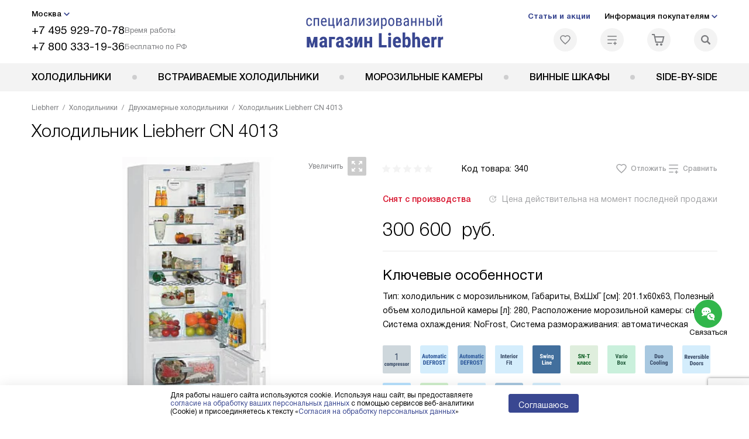

--- FILE ---
content_type: text/html; charset=UTF-8
request_url: https://l-rus.ru/liebherr/holodilniki/dvukhkamernye-kholodilniki-s-morozilnikom/kholodilnik-cn-4013-comfort-nofrost.html
body_size: 64245
content:
<!DOCTYPE HTML>
<!--[if IE 8]> <html class="no-js lt-ie9" lang="ru-RU"> <![endif]-->
<!--[if IE 9]> <html class="no-js ie9" lang="ru-RU"> <![endif]-->
<!--[if (gt IE 9)|!(IE)]><!--><html class="page" lang="ru-RU"><!--<![endif]-->
<head> <title>Холодильник Liebherr CN 4013 купить по цене 300600 руб. в Москве с официальной гарантией производителя, инструкции и отзывы о Либхер CN 4013 на сайте.</title> <meta http-equiv="Content-Type" content="text/html; charset=UTF-8" />
<meta name="description" content="Холодильник Liebherr CN 4013 купить в Москве, цена 300600 руб. – холодильник Либхер CN 4013 в интернет-магазине с официальной гарантией производителя и бесплатной доставкой. Отзывы покупателей, характеристики и инструкции на сайте l-rus.ru" />
<script data-skip-moving="true">(function(w, d, n) {var cl = "bx-core";var ht = d.documentElement;var htc = ht ? ht.className : undefined;if (htc === undefined || htc.indexOf(cl) !== -1){return;}var ua = n.userAgent;if (/(iPad;)|(iPhone;)/i.test(ua)){cl += " bx-ios";}else if (/Windows/i.test(ua)){cl += ' bx-win';}else if (/Macintosh/i.test(ua)){cl += " bx-mac";}else if (/Linux/i.test(ua) && !/Android/i.test(ua)){cl += " bx-linux";}else if (/Android/i.test(ua)){cl += " bx-android";}cl += (/(ipad|iphone|android|mobile|touch)/i.test(ua) ? " bx-touch" : " bx-no-touch");cl += w.devicePixelRatio && w.devicePixelRatio >= 2? " bx-retina": " bx-no-retina";if (/AppleWebKit/.test(ua)){cl += " bx-chrome";}else if (/Opera/.test(ua)){cl += " bx-opera";}else if (/Firefox/.test(ua)){cl += " bx-firefox";}ht.className = htc ? htc + " " + cl : cl;})(window, document, navigator);</script> <link href="/bitrix/js/ui/design-tokens/dist/ui.design-tokens.css?172977403826358" type="text/css" rel="stylesheet" /> <link href="/bitrix/cache/css/s2/lb_main/page_cef37b14ad6a3c07fd5c73aeda0daf75/page_cef37b14ad6a3c07fd5c73aeda0daf75_v1.css?1755775145762" type="text/css" rel="stylesheet" />
<link href="/bitrix/cache/css/s2/lb_main/template_997f9f7e257b8b9ab644bd01d1d39985/template_997f9f7e257b8b9ab644bd01d1d39985_v1.css?1768566844579486" type="text/css" data-template-style="true" rel="stylesheet" />
    <meta property="og:image" content="https://l-rus.ru/upload/resize_cache/iblock/f90/400_400_1/f90ccdd1049f87a809a509f4a9197bdb.png" />
<meta property="og:image:width" content="183" />
<meta property="og:image:height" content="400" />
<meta property="og:url" content="https://l-rus.ru/liebherr/holodilniki/dvukhkamernye-kholodilniki-s-morozilnikom/kholodilnik-cn-4013-comfort-nofrost.html" />
<meta property="og:type" content="website" />
<meta property="og:title" content="Холодильник Liebherr CN 4013 купить по цене 300600 руб. в Москве с официальной гарантией производителя, инструкции и отзывы о Либхер CN 4013 на сайте." />  <meta http-equiv="X-UA-Compatible" content="IE=edge" /> <meta name="viewport" content="width=device-width, initial-scale=1.0"> <link rel="apple-touch-icon" sizes="180x180" href="/mockup/templates/default/dist/favicon/apple-touch-icon.png"> <link rel="icon" type="image/png" sizes="32x32" href="/mockup/templates/default/dist/favicon/favicon-32x32.png"> <link rel="icon" type="image/png" sizes="16x16" href="/mockup/templates/default/dist/favicon/favicon-16x16.png"> <link rel="manifest" href="/mockup/templates/default/dist/favicon/site.webmanifest"> <link rel="mask-icon" href="/mockup/templates/default/dist/favicon/safari-pinned-tab.svg" color="#ffffff"> <meta name="msapplication-TileColor" content="#ffffff"> <meta name="theme-color" content="#ffffff"> <meta name="HandheldFriendly" content="True"> <meta name="format-detection" content="telephone=yes"> <meta name="MobileOptimized" content="320"> <script defer data-skip-moving="true">
document.addEventListener('DOMContentLoaded', () => { setTimeout(function(){ /* * Тут код отслеживания метрик, */ (function(m,e,t,r,i,k,a){m[i]=m[i]||function(){(m[i].a=m[i].a||[]).push(arguments)}; m[i].l=1*new Date();k=e.createElement(t),a=e.getElementsByTagName(t)[0],k.async=1,k.src=r,a.parentNode.insertBefore(k,a)}) (window, document, "script", "https://mc.yandex.ru/metrika/tag.js", "ym"); ym(11820094, "init", { clickmap:true, trackLinks:true, accurateTrackBounce:true, webvisor:true, trackHash:true, ecommerce:"dataLayer" }); }, 3000); // время указано в мс = 0,001 секунды, изменить по вкусу
});
</script> <noscript defer data-skip-moving="true"><div><img src="https://mc.yandex.ru/watch/11820094" style="position:absolute; left:-9999px;" alt="" /></div></noscript> </head>
<body>
<div id="panel"></div>
<header class="header js-header"> <div class="header__top bg"> <div class="container"> <div class="header__left"> <i class="js-mover-anchor" data-affiliation=".js-city-choose" data-anchor-type="initial"></i> <div class="city-choose js-city-choose"> <div class="city-choose__menu submenu-wrap--right submenu-wrap--city submenu-wrap"> <span class="submenu-wrap__opener js-submenu-opener">Москва</span> <ul class="submenu-wrap__submenu"> <li><a class="submenu-wrap__link js-city_change" href="#" data-code="MSK" data-href="https://l-rus.ru/liebherr/holodilniki/dvukhkamernye-kholodilniki-s-morozilnikom/kholodilnik-cn-4013-comfort-nofrost.html?K_REGION=MSK">Москва</a></li> <li><a class="submenu-wrap__link js-city_change" href="#" data-code="SPB" data-href="https://spb.l-rus.ru/liebherr/holodilniki/dvukhkamernye-kholodilniki-s-morozilnikom/kholodilnik-cn-4013-comfort-nofrost.html?K_REGION=SPB">Санкт-Петербург</a></li> <li><a class="submenu-wrap__link js-city_change" href="#" data-code="REGIONS" data-href="https://l-rus.ru/liebherr/holodilniki/dvukhkamernye-kholodilniki-s-morozilnikom/kholodilnik-cn-4013-comfort-nofrost.html?K_REGION=REGIONS">Регионы</a></li> </ul> </div> </div> <div class="header__mobile-left"> <div class="header__hamburger hamburger hamburger--spring js-header-hamburger"> <div class="hamburger-box"> <div class="hamburger-inner"></div> </div> </div> <a href="tel:+74959297078" class="header__tel"></a> </div> <div class="contact-info"> <ul class="contact-info__list"> <li class="contact-info__list-item"> <a href="tel:+74959297078" class="contact-info__phone">+7 495 929-70-78</a> <div class="contact-info__worktime-wrap"> <span class="contact-info__title contact-info__title--worktime">Время работы</span> <div class="contact-info__worktime"><b>Пн-Пт:</b> с 8:00 до 22:00<br> <b>Сб-Вс:</b> с 9:00 до 22:00</div> </div> </li> <li class="contact-info__list-item"> <a href="tel:+78003331936" class="contact-info__phone">+7 800 333-19-36</a> <span class="contact-info__title">Бесплатно по РФ</span> </li> </ul> </div> </div> <a href="/" title="Холодильники Либхер" class="logo"> <img data-src="/mockup/templates/default/dist//images/logo.svg" alt="Холодильники Liebherr" class="logo__image lazyload" /> </a> <div class="header__right"> <div class="header-menu-top"> <ul class="header-menu-top__list"> <li class="header-menu-top__item"> <a href="/news/" class="header-menu-top__link header-menu-top__link--highlight">Статьи и акции</a> </li> <li class="header-menu-top__item submenu-wrap"> <span class="submenu-wrap__opener js-submenu-opener">Информация покупателям</span> <ul class="submenu-wrap__submenu"> <li> <a href="/delivery-and-payment/" class="submenu-wrap__link ">Доставка и оплата</a> </li> <li> <a href="/services/" class="submenu-wrap__link ">Подключение</a> </li> <li> <a href="/credit/" class="submenu-wrap__link ">Кредит</a> </li> <li> <a href="/guarantee/" class="submenu-wrap__link ">Гарантия</a> </li> <li> <a href="/kbt/" class="submenu-wrap__link ">Ремонт</a> </li> <li> <a href="/technical-documentation/" class="submenu-wrap__link ">Инструкции</a> </li> <li> <a href="/contacts/" class="submenu-wrap__link ">Контакты</a> </li> </ul> </li> </ul> </div> <div class="header-user-icons"> <a href="/favorites/" title="Перейти в отложенные" class="header-user-icons__icon header-user-icons__icon--favorite "> <svg width="24px" height="24px"> <use xlink:href="/mockup/templates/default/dist/images/svg-icons/sprites/user-icons.svg#heart-icon"></use> </svg> <span class="header-user-icons__number js-GoodsInFavorites">0</span> </a> <a href="/compare/" title="Перейти в сравнение" class="header-user-icons__icon header-user-icons__icon--compare "> <svg width="24px" height="24px"> <use xlink:href="/mockup/templates/default/dist/images/svg-icons/sprites/user-icons.svg#compare-icon"></use> </svg> <span class="header-user-icons__number js-GoodsInCompare">0</span> </a> <a href="/cart/" title="Перейти в корзину" class="header-user-icons__icon header-user-icons__icon--basket "> <svg width="24px" height="24px" class="header-user-icons__pc-only"> <use xlink:href="/mockup/templates/default/dist/images/svg-icons/sprites/user-icons.svg#cart-icon"></use> </svg> <svg width="24px" height="24px" class="header-user-icons__mobile-only"> <use xlink:href="/mockup/templates/default/dist/images/svg-icons/sprites/user-icons.svg#cart-icon-thin"></use> </svg> <span class="header-user-icons__number js-GoodsInBasket">0</span> </a> <span class="header-user-icons__icon header-user-icons__icon--search js-open-search"> <svg width="24px" height="24px" class="header-user-icons__pc-only"> <use xlink:href="/mockup/templates/default/dist/images/svg-icons/sprites/search.svg#search-icon"></use> </svg> <svg width="24px" height="24px" class="header-user-icons__mobile-only"> <use xlink:href="/mockup/templates/default/dist/images/svg-icons/sprites/search.svg#search-icon-thin"></use> </svg> </span> </div> </div> </div> <section class="header-search js-header-search"> <div class="header-search__inner js-header-search-inner"> <div class="header-search__container"> <button class="header-search__close js-close-search" aria-label="Закрыть"> <svg xmlns="http://www.w3.org/2000/svg" width="24px" height="24px"> <use xlink:href="/mockup/templates/default/dist/images/svg-icons/sprites/cross.svg#cross-icon"></use> </svg> </button> <div class="header-search__inner-container"> <form action="/search/" class="header-search__form js-headerSearchForm"> <input type="text" name="q" class="header-search__input js-header-search__input js-headerSearchInput" value="" placeholder="Поиск" required autocomplete="off" /> <button class="header-search__submit" type="submit"> <svg xmlns="http://www.w3.org/2000/svg" width="24px" height="24px"> <use xlink:href="/mockup/templates/default/dist/images/svg-icons/sprites/search.svg#search-icon"></use> </svg> </button> </form> <div class="search-results js-searchPopupResult"></div> </div> </div> </div>
</section> </div> <nav class="header__menu-bottom bg--sub js-header-hamburger-target"> <div class="container"> <ul class="dropdown-menu js-dropdown"> <li class="dropdown-menu__item js-dropdown-container"> <div class="dropdown-menu__back-block"> <span class="dropdown-menu__back-btn js-dropdown-trigger"></span> <span class="dropdown-menu__title dropdown-menu__active-item-title js-dropdown-active-item-title"> <span class="js-dropdown-active-item-title-text">Холодильники</span> </span> </div> <a href="/liebherr/holodilniki/" class="dropdown-menu__link-all"> <div class="dropdown-menu__link-all-picture"> <picture> <source type="image/webp" data-srcset="/upload/resize_cache/uf/4d0/l370z5tt16z867knquubc5ey1lunj53m/40_40_1/KHolodilniki-liebkher_2x.webp, 2x" /> <source type="image/png" data-srcset="/upload/resize_cache/uf/4d0/l370z5tt16z867knquubc5ey1lunj53m/40_40_1/KHolodilniki-liebkher_2x.png, /upload/uf/4d0/l370z5tt16z867knquubc5ey1lunj53m/KHolodilniki-liebkher_2x.png 2x" /> <img data-sizes="auto" data-src="/upload/resize_cache/uf/4d0/l370z5tt16z867knquubc5ey1lunj53m/40_40_1/KHolodilniki-liebkher_2x.png" alt="Холодильники" class="lazyload" /> </picture> </div> Посмотреть все товары </a> <span class="dropdown-menu__title dropdown-menu__title-btn js-dropdown-trigger">Холодильники</span> <div class="dropdown-menu__block js-switchable"> <div class="container"> <div class="dropdown-menu__block-inner"> <div class="dropdown-menu__subcategories"> <div class="dropdown-menu__subcategory dropdown-menu__subcategory--griddy js-switchable-subcategory active "> <div class="dropdown-menu__subcategory-title"> <a href="/liebherr/holodilniki/">Холодильники Liebherr<span>(521)</span></a> </div> <ul class="dropdown-menu__subcategory-list"> <li class="dropdown-menu__subcategory-list-item"> <a class="dropdown-menu__subcategory-link js-switchable-sub-link" data-src-bg="/upload/resize_cache/iblock/d7c/andh8q0hx7letlbpcvwaxlzgze7u8zeu/400_800_1/Dvukhkamernye-s-ledogeneratorom-_1_.jpg" data-src-bg-webp="/upload/resize_cache/iblock/d7c/andh8q0hx7letlbpcvwaxlzgze7u8zeu/400_800_1/Dvukhkamernye-s-ledogeneratorom-_1_.webp" href="/liebherr/holodilniki/dvukhkamernye-kholodilniki-s-morozilnikom/"> <span class="dropdown-menu__subcategory-link-icon"> <picture> <source type="image/webp" data-srcset="/upload/resize_cache/iblock/5c4/a2ka39cbqk0c8m4774w6nry6p5verf13/48_48_1/Dvukhkamernye-kholodilniki_2x-_2_-_1_.webp, /upload/iblock/5c4/a2ka39cbqk0c8m4774w6nry6p5verf13/Dvukhkamernye-kholodilniki_2x-_2_-_1_.webp 2x" /> <source type="image/png" data-srcset="/upload/resize_cache/iblock/5c4/a2ka39cbqk0c8m4774w6nry6p5verf13/48_48_1/Dvukhkamernye-kholodilniki_2x-_2_-_1_.png, /upload/iblock/5c4/a2ka39cbqk0c8m4774w6nry6p5verf13/Dvukhkamernye-kholodilniki_2x-_2_-_1_.png 2x" /> <img data-sizes="auto" data-src="/upload/resize_cache/iblock/5c4/a2ka39cbqk0c8m4774w6nry6p5verf13/48_48_1/Dvukhkamernye-kholodilniki_2x-_2_-_1_.png" alt="Двухкамерные холодильники" class="lazyload" /> </picture> </span> <span>Двухкамерные холодильники</span> </a> </li> <li class="dropdown-menu__subcategory-list-item"> <a class="dropdown-menu__subcategory-link js-switchable-sub-link" data-src-bg="/upload/resize_cache/iblock/b63/ekr173gfe2yrfq7s2zvrjo7lczegrdq2/400_800_1/ODNOKAMERNYE-KHOLODILNIKI-LIEBHERR-BEZ-MOROZILNOI_-KAMERY-_1_.jpg" data-src-bg-webp="/upload/resize_cache/iblock/b63/ekr173gfe2yrfq7s2zvrjo7lczegrdq2/400_800_1/ODNOKAMERNYE-KHOLODILNIKI-LIEBHERR-BEZ-MOROZILNOI_-KAMERY-_1_.webp" href="/liebherr/holodilniki/odnokamernye-kholodilniki-bez-morozilnika/"> <span class="dropdown-menu__subcategory-link-icon"> <picture> <source type="image/webp" data-srcset="/upload/resize_cache/iblock/d52/y8oz77fxm8fu4ouhk5ka0otvsqwp55z2/48_48_1/Odnokamernye-kholodilniki_2x-_1_.webp, 2x" /> <source type="image/png" data-srcset="/upload/resize_cache/iblock/d52/y8oz77fxm8fu4ouhk5ka0otvsqwp55z2/48_48_1/Odnokamernye-kholodilniki_2x-_1_.png, /upload/iblock/d52/y8oz77fxm8fu4ouhk5ka0otvsqwp55z2/Odnokamernye-kholodilniki_2x-_1_.png 2x" /> <img data-sizes="auto" data-src="/upload/resize_cache/iblock/d52/y8oz77fxm8fu4ouhk5ka0otvsqwp55z2/48_48_1/Odnokamernye-kholodilniki_2x-_1_.png" alt="Однокамерные холодильники" class="lazyload" /> </picture> </span> <span>Однокамерные холодильники</span> </a> </li> <li class="dropdown-menu__subcategory-list-item" data-id="2493"> <a class="dropdown-menu__subcategory-link js-switchable-sub-link" data-src-bg="/upload/resize_cache/iblock/3c9/v9hm9js0ozwsospzy8r1s9p1q7svftnf/400_800_1/Liebherr_SBSes8773_menu.jpg" data-src-bg-webp="/upload/resize_cache/iblock/3c9/v9hm9js0ozwsospzy8r1s9p1q7svftnf/400_800_1/Liebherr_SBSes8773_menu.webp" href="/liebherr/holodilniki/recommend/dvuhstvorchatye/"> <span class="dropdown-menu__subcategory-link-icon"> <picture> <source type="image/webp" data-srcset="/upload/resize_cache/iblock/d03/muk4spbba8rrtukmmufsqrasstwzlpv2/48_48_1/Dvukhstvorchatye-kholodilniki_2x.webp, 2x" /> <source type="image/png" data-srcset="/upload/resize_cache/iblock/d03/muk4spbba8rrtukmmufsqrasstwzlpv2/48_48_1/Dvukhstvorchatye-kholodilniki_2x.png, /upload/iblock/d03/muk4spbba8rrtukmmufsqrasstwzlpv2/Dvukhstvorchatye-kholodilniki_2x.png 2x" /> <img data-sizes="auto" data-src="/upload/resize_cache/iblock/d03/muk4spbba8rrtukmmufsqrasstwzlpv2/48_48_1/Dvukhstvorchatye-kholodilniki_2x.png" alt="Двухстворчатые холодильники" class="lazyload" /> </picture> </span> <span>Двухстворчатые холодильники</span> </a> </li> <li class="dropdown-menu__subcategory-list-item" data-id="2505"> <a class="dropdown-menu__subcategory-link js-switchable-sub-link" data-src-bg="/upload/resize_cache/iblock/3c9/v9hm9js0ozwsospzy8r1s9p1q7svftnf/400_800_1/Liebherr_SBSes8773_menu.jpg" data-src-bg-webp="/upload/resize_cache/iblock/3c9/v9hm9js0ozwsospzy8r1s9p1q7svftnf/400_800_1/Liebherr_SBSes8773_menu.webp" href="/liebherr/holodilniki/recommend/bolshie-dvuhdvernye-holodilniki/"> <span class="dropdown-menu__subcategory-link-icon"> <picture> <source type="image/webp" data-srcset="/upload/resize_cache/iblock/af4/03v4jdx35mfv59hk8vn6nu09ue1t7vxc/48_48_1/Bolshie-dvukhdvernye-kholodilniki_2x.webp, 2x" /> <source type="image/png" data-srcset="/upload/resize_cache/iblock/af4/03v4jdx35mfv59hk8vn6nu09ue1t7vxc/48_48_1/Bolshie-dvukhdvernye-kholodilniki_2x.png, /upload/iblock/af4/03v4jdx35mfv59hk8vn6nu09ue1t7vxc/Bolshie-dvukhdvernye-kholodilniki_2x.png 2x" /> <img data-sizes="auto" data-src="/upload/resize_cache/iblock/af4/03v4jdx35mfv59hk8vn6nu09ue1t7vxc/48_48_1/Bolshie-dvukhdvernye-kholodilniki_2x.png" alt="Большие двухдверные холодильники" class="lazyload" /> </picture> </span> <span>Большие двухдверные холодильники</span> </a> </li> <li class="dropdown-menu__subcategory-list-item" data-id="2812"> <a class="dropdown-menu__subcategory-link js-switchable-sub-link" data-src-bg="/upload/resize_cache/iblock/2ec/w9vouhheb6x1i3cuvoo6qa1uobqsb5nf/400_800_1/Bolshie-dvukhdvernye-kholodilniki-_1_.jpg" data-src-bg-webp="/upload/resize_cache/iblock/2ec/w9vouhheb6x1i3cuvoo6qa1uobqsb5nf/400_800_1/Bolshie-dvukhdvernye-kholodilniki-_1_.webp" href="/liebherr/holodilniki/recommend/dvoynoy-s-morozilnoy-kameroy/"> <span class="dropdown-menu__subcategory-link-icon"> <picture> <source type="image/webp" data-srcset="/upload/resize_cache/iblock/969/a6ywpykn3zd57bauiqk8ms4pf1ag2n01/48_48_1/DVOI_NYE-KHOLODILNIKI-LIEBHERR-S-MOROZILNOI_-KAMEROI_2x.webp, 2x" /> <source type="image/png" data-srcset="/upload/resize_cache/iblock/969/a6ywpykn3zd57bauiqk8ms4pf1ag2n01/48_48_1/DVOI_NYE-KHOLODILNIKI-LIEBHERR-S-MOROZILNOI_-KAMEROI_2x.png, /upload/iblock/969/a6ywpykn3zd57bauiqk8ms4pf1ag2n01/DVOI_NYE-KHOLODILNIKI-LIEBHERR-S-MOROZILNOI_-KAMEROI_2x.png 2x" /> <img data-sizes="auto" data-src="/upload/resize_cache/iblock/969/a6ywpykn3zd57bauiqk8ms4pf1ag2n01/48_48_1/DVOI_NYE-KHOLODILNIKI-LIEBHERR-S-MOROZILNOI_-KAMEROI_2x.png" alt="Двойные холодильники с морозильной камерой" class="lazyload" /> </picture> </span> <span>Двойные холодильники с морозильной камерой</span> </a> </li> </ul> <a href="/liebherr/group/kholodilniki-side-by-side/" class="dropdown-menu__get-btn"> Холодильники Side-by-Side </a> </div> </div> <button class="dropdown-menu__close-block js-dropdown-trigger" aria-label="Закрыть меню"> <svg xmlns="http://www.w3.org/2000/svg" width="24px" height="24px"> <use xlink:href="/mockup/templates/default/dist/images/svg-icons/sprites/cross.svg#cross-icon"></use> </svg> </button> </div> <div class="dropdown-menu__pic js-switchable-photo"> <picture> <source type="image/webp" data-srcset="/upload/resize_cache/iblock/d7c/andh8q0hx7letlbpcvwaxlzgze7u8zeu/400_800_1/Dvukhkamernye-s-ledogeneratorom-_1_.webp" /> <img data-src="/upload/resize_cache/iblock/d7c/andh8q0hx7letlbpcvwaxlzgze7u8zeu/400_800_1/Dvukhkamernye-s-ledogeneratorom-_1_.jpg" class="lazyload" alt="Двухкамерные холодильники" /> </picture> </div> </div> </div> </li> <li class="dropdown-menu__item js-dropdown-container"> <div class="dropdown-menu__back-block"> <span class="dropdown-menu__back-btn js-dropdown-trigger"></span> <span class="dropdown-menu__title dropdown-menu__active-item-title js-dropdown-active-item-title"> <span class="js-dropdown-active-item-title-text">Встраиваемые холодильники</span> </span> </div> <a href="/liebherr/vstraivaemiye-holodilniki/" class="dropdown-menu__link-all"> <div class="dropdown-menu__link-all-picture"> <picture> <source type="image/webp" data-srcset="/upload/resize_cache/uf/168/2k986l5md7nq9wmp7gf0iajxd52ctxrb/40_40_1/vstraivaemye-kholodilniki-liebkher_2x.webp, 2x" /> <source type="image/png" data-srcset="/upload/resize_cache/uf/168/2k986l5md7nq9wmp7gf0iajxd52ctxrb/40_40_1/vstraivaemye-kholodilniki-liebkher_2x.png, /upload/uf/168/2k986l5md7nq9wmp7gf0iajxd52ctxrb/vstraivaemye-kholodilniki-liebkher_2x.png 2x" /> <img data-sizes="auto" data-src="/upload/resize_cache/uf/168/2k986l5md7nq9wmp7gf0iajxd52ctxrb/40_40_1/vstraivaemye-kholodilniki-liebkher_2x.png" alt="Встраиваемые холодильники" class="lazyload" /> </picture> </div> Посмотреть все товары </a> <span class="dropdown-menu__title dropdown-menu__title-btn js-dropdown-trigger">Встраиваемые холодильники</span> <div class="dropdown-menu__block js-switchable"> <div class="container"> <div class="dropdown-menu__block-inner"> <div class="dropdown-menu__subcategories"> <div class="dropdown-menu__subcategory dropdown-menu__subcategory--griddy js-switchable-subcategory active "> <div class="dropdown-menu__subcategory-title"> <a href="/liebherr/vstraivaemiye-holodilniki/">Встраиваемые холодильники Liebherr<span>(296)</span></a> </div> <ul class="dropdown-menu__subcategory-list"> <li class="dropdown-menu__subcategory-list-item"> <a class="dropdown-menu__subcategory-link js-switchable-sub-link" data-src-bg="" href="/liebherr/vstraivaemiye-holodilniki/dvukhkamernye-kholodilniki-s-morozilnikom/"> <span class="dropdown-menu__subcategory-link-icon"> <picture> <source type="image/webp" data-srcset="/upload/resize_cache/iblock/dd8/soo3rp7txlwkxqxe16t9sbbbbe1ql4sd/48_48_1/Vstraivaemye-dvukhkamernye-kholodilniki_2x-_1_.webp, 2x" /> <source type="image/png" data-srcset="/upload/resize_cache/iblock/dd8/soo3rp7txlwkxqxe16t9sbbbbe1ql4sd/48_48_1/Vstraivaemye-dvukhkamernye-kholodilniki_2x-_1_.png, /upload/iblock/dd8/soo3rp7txlwkxqxe16t9sbbbbe1ql4sd/Vstraivaemye-dvukhkamernye-kholodilniki_2x-_1_.png 2x" /> <img data-sizes="auto" data-src="/upload/resize_cache/iblock/dd8/soo3rp7txlwkxqxe16t9sbbbbe1ql4sd/48_48_1/Vstraivaemye-dvukhkamernye-kholodilniki_2x-_1_.png" alt="Встраиваемые двухкамерные холодильники" class="lazyload" /> </picture> </span> <span>Встраиваемые двухкамерные холодильники</span> </a> </li> <li class="dropdown-menu__subcategory-list-item"> <a class="dropdown-menu__subcategory-link js-switchable-sub-link" data-src-bg="/upload/resize_cache/iblock/f81/fsm5vnuvgu27c6xgx3dfjq5u0xkm8xu0/400_800_1/Vstraivaemye-odnokamernye-kholodilniki-_1_.jpg" data-src-bg-webp="/upload/resize_cache/iblock/f81/fsm5vnuvgu27c6xgx3dfjq5u0xkm8xu0/400_800_1/Vstraivaemye-odnokamernye-kholodilniki-_1_.webp" href="/liebherr/vstraivaemiye-holodilniki/odnokamernye-kholodilniki-bez-morozilnika/"> <span class="dropdown-menu__subcategory-link-icon"> <picture> <source type="image/webp" data-srcset="/upload/resize_cache/iblock/dc7/53w2bfmxgsgac6bvzaifov2uvmq367lh/48_48_1/Vstraivaemye-odnokamernye-kholodilniki_2x-_1_.webp, 2x" /> <source type="image/png" data-srcset="/upload/resize_cache/iblock/dc7/53w2bfmxgsgac6bvzaifov2uvmq367lh/48_48_1/Vstraivaemye-odnokamernye-kholodilniki_2x-_1_.png, /upload/iblock/dc7/53w2bfmxgsgac6bvzaifov2uvmq367lh/Vstraivaemye-odnokamernye-kholodilniki_2x-_1_.png 2x" /> <img data-sizes="auto" data-src="/upload/resize_cache/iblock/dc7/53w2bfmxgsgac6bvzaifov2uvmq367lh/48_48_1/Vstraivaemye-odnokamernye-kholodilniki_2x-_1_.png" alt="Встраиваемые однокамерные холодильники" class="lazyload" /> </picture> </span> <span>Встраиваемые однокамерные холодильники</span> </a> </li> </ul> <a href="/liebherr/group/kholodilniki-side-by-side/" class="dropdown-menu__get-btn"> Холодильники Side-by-Side </a> </div> </div> <button class="dropdown-menu__close-block js-dropdown-trigger" aria-label="Закрыть меню"> <svg xmlns="http://www.w3.org/2000/svg" width="24px" height="24px"> <use xlink:href="/mockup/templates/default/dist/images/svg-icons/sprites/cross.svg#cross-icon"></use> </svg> </button> </div> <div class="dropdown-menu__pic js-switchable-photo"> </div> </div> </div> </li> <li class="dropdown-menu__item js-dropdown-container"> <div class="dropdown-menu__back-block"> <span class="dropdown-menu__back-btn js-dropdown-trigger"></span> <span class="dropdown-menu__title dropdown-menu__active-item-title js-dropdown-active-item-title"> <span class="js-dropdown-active-item-title-text">Морозильные камеры</span> </span> </div> <a href="/liebherr/morozilnye-kamery/" class="dropdown-menu__link-all"> <div class="dropdown-menu__link-all-picture"> <picture> <source type="image/webp" data-srcset="/upload/resize_cache/uf/2c7/viy9tho0h1j3d1j1ol0nzo45batqbejq/40_40_1/morozilki-liebkher_2x.webp, 2x" /> <source type="image/png" data-srcset="/upload/resize_cache/uf/2c7/viy9tho0h1j3d1j1ol0nzo45batqbejq/40_40_1/morozilki-liebkher_2x.png, /upload/uf/2c7/viy9tho0h1j3d1j1ol0nzo45batqbejq/morozilki-liebkher_2x.png 2x" /> <img data-sizes="auto" data-src="/upload/resize_cache/uf/2c7/viy9tho0h1j3d1j1ol0nzo45batqbejq/40_40_1/morozilki-liebkher_2x.png" alt="Морозильные камеры" class="lazyload" /> </picture> </div> Посмотреть все товары </a> <span class="dropdown-menu__title dropdown-menu__title-btn js-dropdown-trigger">Морозильные камеры</span> <div class="dropdown-menu__block js-switchable"> <div class="container"> <div class="dropdown-menu__block-inner"> <div class="dropdown-menu__subcategories"> <div class="dropdown-menu__subcategory dropdown-menu__subcategory--griddy js-switchable-subcategory active "> <div class="dropdown-menu__subcategory-title"> <a href="/liebherr/morozilnye-kamery/">Морозильные камеры Liebherr<span>(214)</span></a> </div> <ul class="dropdown-menu__subcategory-list"> <li class="dropdown-menu__subcategory-list-item"> <a class="dropdown-menu__subcategory-link js-switchable-sub-link" data-src-bg="/upload/resize_cache/iblock/729/9u65qtn9xln1uddorba07zz00nqjmmlp/400_800_1/VERTIKALNYE_MOROZILNYE_KAMERY_1_1_.jpg" data-src-bg-webp="/upload/resize_cache/iblock/729/9u65qtn9xln1uddorba07zz00nqjmmlp/400_800_1/VERTIKALNYE_MOROZILNYE_KAMERY_1_1_.webp" href="/liebherr/morozilnye-kamery/otdelnostoyashchie-morozilnye-kamery/"> <span class="dropdown-menu__subcategory-link-icon"> <picture> <source type="image/webp" data-srcset="/upload/resize_cache/iblock/511/oe98sq46xc4zeu6udgz1x24n1achy1k5/48_48_1/Morozilnye_kamery_2x_2_1_.webp, 2x" /> <source type="image/png" data-srcset="/upload/resize_cache/iblock/511/oe98sq46xc4zeu6udgz1x24n1achy1k5/48_48_1/Morozilnye_kamery_2x_2_1_.png, /upload/iblock/511/oe98sq46xc4zeu6udgz1x24n1achy1k5/Morozilnye_kamery_2x_2_1_.png 2x" /> <img data-sizes="auto" data-src="/upload/resize_cache/iblock/511/oe98sq46xc4zeu6udgz1x24n1achy1k5/48_48_1/Morozilnye_kamery_2x_2_1_.png" alt="Отдельностоящие морозильные камеры" class="lazyload" /> </picture> </span> <span>Отдельностоящие морозильные камеры</span> </a> </li> <li class="dropdown-menu__subcategory-list-item"> <a class="dropdown-menu__subcategory-link js-switchable-sub-link" data-src-bg="/upload/resize_cache/iblock/7ce/gu9wbgp9tyhwwkb31k8qwjy7cpw7vc47/400_800_1/Vstraivaemye_morozilnye_kamery_1_.jpg" data-src-bg-webp="/upload/resize_cache/iblock/7ce/gu9wbgp9tyhwwkb31k8qwjy7cpw7vc47/400_800_1/Vstraivaemye_morozilnye_kamery_1_.webp" href="/liebherr/morozilnye-kamery/vstraivaemye-morozilnye-kamery/"> <span class="dropdown-menu__subcategory-link-icon"> <picture> <source type="image/webp" data-srcset="/upload/resize_cache/iblock/7b9/njsqbsmvy8xogmeodi9ln4r3dofnsicp/48_48_1/Vstraivaemye_morozilnye_kamery_2x_1_.webp, 2x" /> <source type="image/png" data-srcset="/upload/resize_cache/iblock/7b9/njsqbsmvy8xogmeodi9ln4r3dofnsicp/48_48_1/Vstraivaemye_morozilnye_kamery_2x_1_.png, /upload/iblock/7b9/njsqbsmvy8xogmeodi9ln4r3dofnsicp/Vstraivaemye_morozilnye_kamery_2x_1_.png 2x" /> <img data-sizes="auto" data-src="/upload/resize_cache/iblock/7b9/njsqbsmvy8xogmeodi9ln4r3dofnsicp/48_48_1/Vstraivaemye_morozilnye_kamery_2x_1_.png" alt="Встраиваемые морозильные камеры" class="lazyload" /> </picture> </span> <span>Встраиваемые морозильные камеры</span> </a> </li> <li class="dropdown-menu__subcategory-list-item"> <a class="dropdown-menu__subcategory-link js-switchable-sub-link" data-src-bg="/upload/resize_cache/iblock/cf6/ynyzf6ar5vg3wh2l576jkpnovdwsp421/400_800_1/morozilnye-lari.jpg" data-src-bg-webp="/upload/resize_cache/iblock/cf6/ynyzf6ar5vg3wh2l576jkpnovdwsp421/400_800_1/morozilnye-lari.webp" href="/liebherr/morozilnye-kamery/morozilnye-lari/"> <span class="dropdown-menu__subcategory-link-icon"> <picture> <source type="image/webp" data-srcset="/upload/resize_cache/iblock/672/8rnvcsj7bm4213k0zrmvazpl6ph8ri32/48_48_1/Lar_2x.webp, /upload/iblock/672/8rnvcsj7bm4213k0zrmvazpl6ph8ri32/Lar_2x.webp 2x" /> <source type="image/png" data-srcset="/upload/resize_cache/iblock/672/8rnvcsj7bm4213k0zrmvazpl6ph8ri32/48_48_1/Lar_2x.png, /upload/iblock/672/8rnvcsj7bm4213k0zrmvazpl6ph8ri32/Lar_2x.png 2x" /> <img data-sizes="auto" data-src="/upload/resize_cache/iblock/672/8rnvcsj7bm4213k0zrmvazpl6ph8ri32/48_48_1/Lar_2x.png" alt="Морозильные лари" class="lazyload" /> </picture> </span> <span>Морозильные лари</span> </a> </li> </ul> </div> </div> <button class="dropdown-menu__close-block js-dropdown-trigger" aria-label="Закрыть меню"> <svg xmlns="http://www.w3.org/2000/svg" width="24px" height="24px"> <use xlink:href="/mockup/templates/default/dist/images/svg-icons/sprites/cross.svg#cross-icon"></use> </svg> </button> </div> <div class="dropdown-menu__pic js-switchable-photo"> <picture> <source type="image/webp" data-srcset="/upload/resize_cache/iblock/729/9u65qtn9xln1uddorba07zz00nqjmmlp/400_800_1/VERTIKALNYE_MOROZILNYE_KAMERY_1_1_.webp" /> <img data-src="/upload/resize_cache/iblock/729/9u65qtn9xln1uddorba07zz00nqjmmlp/400_800_1/VERTIKALNYE_MOROZILNYE_KAMERY_1_1_.jpg" class="lazyload" alt="Отдельностоящие морозильные камеры" /> </picture> </div> </div> </div> </li> <li class="dropdown-menu__item js-dropdown-container"> <div class="dropdown-menu__back-block"> <span class="dropdown-menu__back-btn js-dropdown-trigger"></span> <span class="dropdown-menu__title dropdown-menu__active-item-title js-dropdown-active-item-title"> <span class="js-dropdown-active-item-title-text">Винные шкафы</span> </span> </div> <span class="dropdown-menu__title dropdown-menu__title-btn js-dropdown-trigger">Винные шкафы</span> <div class="dropdown-menu__block js-switchable"> <div class="container"> <div class="dropdown-menu__block-inner"> <ul class="dropdown-menu__categories js-switchable-list js-switchable-list"> <li class="dropdown-menu__categories-item" > <a href="/liebherr/wine-cabinets/" class="dropdown-menu__category js-switchable-link js-move-icon-initial-point active" data-src-bg="/upload/resize_cache/iblock/f75/inj2so1rgfopc74xe1c4i0ga9szqf6ub/400_800_1/Otdelnostoyashchie-vinnye-shkafy-_1_.jpg" data-src-bg-webp="/upload/resize_cache/iblock/f75/inj2so1rgfopc74xe1c4i0ga9szqf6ub/400_800_1/Otdelnostoyashchie-vinnye-shkafy-_1_.webp"> <i class="dropdown-menu__category-icon js-move-icon"> <picture> <source type="image/webp" data-srcset="/upload/resize_cache/uf/797/r9uzldyh1pyrxyzxzmmxcf2n6iawmmqs/32_32_1/Otdelnostoyashchie-vinnye-shkafy_2x-_1_.webp, /upload/resize_cache/uf/797/r9uzldyh1pyrxyzxzmmxcf2n6iawmmqs/64_64_1/Otdelnostoyashchie-vinnye-shkafy_2x-_1_.webp 2x" /> <source type="image/png" data-srcset="/upload/resize_cache/uf/797/r9uzldyh1pyrxyzxzmmxcf2n6iawmmqs/32_32_1/Otdelnostoyashchie-vinnye-shkafy_2x-_1_.png, /upload/resize_cache/uf/797/r9uzldyh1pyrxyzxzmmxcf2n6iawmmqs/64_64_1/Otdelnostoyashchie-vinnye-shkafy_2x-_1_.png 2x" /> <img data-sizes="auto" data-src="/upload/resize_cache/uf/797/r9uzldyh1pyrxyzxzmmxcf2n6iawmmqs/32_32_1/Otdelnostoyashchie-vinnye-shkafy_2x-_1_.png" alt="Винные шкафы" class="lazyload" /> </picture> </i> <span>Винные шкафы</span> </a> </li> <li class="dropdown-menu__categories-item" > <a href="/liebherr/humidors/" class="dropdown-menu__category js-switchable-link js-move-icon-initial-point " data-src-bg="/upload/resize_cache/iblock/1ff/zss7la19i78qz2qb9uu2gb3somduuqbh/400_800_1/KHyumidory.jpg" data-src-bg-webp="/upload/resize_cache/iblock/1ff/zss7la19i78qz2qb9uu2gb3somduuqbh/400_800_1/KHyumidory.webp"> <i class="dropdown-menu__category-icon js-move-icon"> <picture> <source type="image/webp" data-srcset="/upload/resize_cache/uf/473/v126h2rv2agwjdgb1go4bc731h9tquys/32_32_1/KHyumidory.webp, /upload/resize_cache/uf/473/v126h2rv2agwjdgb1go4bc731h9tquys/64_64_1/KHyumidory.webp 2x" /> <source type="image/png" data-srcset="/upload/resize_cache/uf/473/v126h2rv2agwjdgb1go4bc731h9tquys/32_32_1/KHyumidory.png, /upload/resize_cache/uf/473/v126h2rv2agwjdgb1go4bc731h9tquys/64_64_1/KHyumidory.png 2x" /> <img data-sizes="auto" data-src="/upload/resize_cache/uf/473/v126h2rv2agwjdgb1go4bc731h9tquys/32_32_1/KHyumidory.png" alt="Хьюмидоры" class="lazyload" /> </picture> </i> <span>Хьюмидоры</span> </a> </li> </ul> <div class="dropdown-menu__subcategories"> <div class="dropdown-menu__subcategory js-move-icon-end-point js-switchable-subcategory active"> <div class="dropdown-menu__subcategory-title"> <a href="/liebherr/wine-cabinets/">Винные шкафы Liebherr<span>(67)</span></a> </div> <ul class="dropdown-menu__subcategory-list"> <li class="dropdown-menu__subcategory-list-item" > <a class="dropdown-menu__subcategory-link js-switchable-sub-link" data-src-bg="/upload/resize_cache/iblock/368/2hx2xrzjfp18ij51cmsulti2h1owgfeb/400_800_1/Vstraivaemye-vinnye-shkafy-_2_-_1_.jpg" href="/liebherr/wine-cabinets/vstraivaemye-vinnye-shkafy/">Встраиваемые винные шкафы</a> </li> <li class="dropdown-menu__subcategory-list-item" > <a class="dropdown-menu__subcategory-link js-switchable-sub-link" data-src-bg="/upload/resize_cache/iblock/f75/inj2so1rgfopc74xe1c4i0ga9szqf6ub/400_800_1/Otdelnostoyashchie-vinnye-shkafy-_1_.jpg" href="/liebherr/wine-cabinets/otdelnostoyashchie-vinnye-shkafy/">Отдельностоящие винные шкафы</a> </li> <li class="dropdown-menu__subcategory-list-item" data-id="2998"> <a class="dropdown-menu__subcategory-link js-switchable-sub-link" href="/liebherr/holodilniki/recommend/malenkie-holodilniki-dlya-vina/bb/" data-src-bg="/upload/resize_cache/iblock/f6c/bln8sugojh794imidzezx3m4em7ngxs1/400_800_1/Malenkie-dlya-vina-_1_.jpg" >Маленькие холодильники для вина</a> </li> <li class="dropdown-menu__subcategory-list-item" data-id="70968"> <a class="dropdown-menu__subcategory-link js-switchable-sub-link" href="/liebherr/holodilniki/recommend/vinnye-shkafy-pod-stoleshniczu/bk/" >Винные шкафы под столешницу</a> </li> </ul> </div> <div class="dropdown-menu__subcategory js-move-icon-end-point js-switchable-subcategory "> <div class="dropdown-menu__subcategory-title"> <a href="/liebherr/humidors/">Хьюмидоры Liebherr<span>(1)</span></a> </div> <ul class="dropdown-menu__subcategory-list"> </ul> </div> </div> <button class="dropdown-menu__close-block js-dropdown-trigger" aria-label="Закрыть меню"> <svg xmlns="http://www.w3.org/2000/svg" width="24px" height="24px"> <use xlink:href="/mockup/templates/default/dist/images/svg-icons/sprites/cross.svg#cross-icon"></use> </svg> </button> </div> <div class="dropdown-menu__pic js-switchable-photo"> <picture> <source type="image/webp" data-srcset="/upload/resize_cache/iblock/f75/inj2so1rgfopc74xe1c4i0ga9szqf6ub/400_800_1/Otdelnostoyashchie-vinnye-shkafy-_1_.webp" /> <img data-src="/upload/resize_cache/iblock/f75/inj2so1rgfopc74xe1c4i0ga9szqf6ub/400_800_1/Otdelnostoyashchie-vinnye-shkafy-_1_.jpg" class="lazyload" alt="Винные шкафы" /> </picture> </div> </div> </div> </li> <li class="dropdown-menu__item js-dropdown-container"> <div class="dropdown-menu__back-block"> <span class="dropdown-menu__back-btn js-dropdown-trigger"></span> <span class="dropdown-menu__title dropdown-menu__active-item-title js-dropdown-active-item-title"> <span class="js-dropdown-active-item-title-text">Side-by-Side</span> </span> </div> <a href="/liebherr/group/kholodilniki-side-by-side/" class="dropdown-menu__title">Side-by-Side</a> </li> </ul> <div class="header-user-icons header-user-icons--mob"> <a href="/compare/" title="Перейти в сравнение" class="header-user-icons__icon header-user-icons__icon--compare "> <svg width="24px" height="24px"> <use xlink:href="/mockup/templates/default/dist/images/svg-icons/sprites/user-icons.svg#compare-icon"></use> </svg> <span class="header-user-icons__number js-GoodsInCompare">0</span> <span class="header-user-icons__text">Сравнение</span> </a> <a href="/favorites/" title="Перейти в отложенные" class="header-user-icons__icon header-user-icons__icon--favorite "> <svg width="24px" height="24px"> <use xlink:href="/mockup/templates/default/dist/images/svg-icons/sprites/user-icons.svg#heart-icon"></use> </svg> <span class="header-user-icons__number js-GoodsInFavorites">0</span> <span class="header-user-icons__text">Избранное</span> </a> </div> </div> <footer class="header-mobile-footer bg--sub js-header-mobile-footer"> <div class="container"> <i class="js-mover-anchor" data-affiliation=".js-city-choose" data-anchor-type="endpoint"></i> <div class="header-mobile-footer__call"> <p class="header-mobile-footer__call-block"> <a href="tel:+74959297078" class="header-mobile-footer__tel">+7 495 929-70-78</a> <span class="header-mobile-footer__call-info"><b>Пн-Пт:</b> с 8:00 до 22:00<br> <b>Сб-Вс:</b> с 9:00 до 22:00</span> </p> <p class="header-mobile-footer__call-block"> <a href="tel:+78003331936" class="header-mobile-footer__tel">+7 800 333-19-36</a> <span class="header-mobile-footer__call-info">Бесплатно по России</span> </p> <a href="" class="header-mobile-footer__call-button js-viewForm" data-action="callback"> <span>Заказать звонок</span> </a> </div> <nav class="footer-menu header-mobile-footer__menu js-footer-menu"> <div class="footer-menu__title js-footer-menu-title">Мир Liebherr</div> <div class="footer-menu__lists-wrap js-footer-menu-lists"> <ul class="footer-menu__list"> <li class="footer-menu__item"> <a href="/delivery-and-payment/" class="footer-menu__link">Доставка и оплата</a> </li> <li class="footer-menu__item"> <a href="/services/" class="footer-menu__link">Подключение</a> </li> <li class="footer-menu__item"> <a href="/credit/" class="footer-menu__link">Кредит</a> </li> <li class="footer-menu__item"> <a href="/guarantee/" class="footer-menu__link">Сервисные центры Liebherr</a> </li> <li class="footer-menu__item"> <a href="/kbt/" class="footer-menu__link">Ремонт Liebherr</a> </li> <li class="footer-menu__item"> <a href="/news/" class="footer-menu__link">Cтатьи</a> </li> </ul><ul class="footer-menu__list"> <li class="footer-menu__item"> <a href="/glossary/" class="footer-menu__link">Глоссарий</a> </li> <li class="footer-menu__item"> <a href="/faq/" class="footer-menu__link">Вопросы и ответы</a> </li> <li class="footer-menu__item"> <a href="/help/" class="footer-menu__link">Помощь</a> </li> <li class="footer-menu__item"> <a href="/kachestvo/" class="footer-menu__link">Возврат и обмен</a> </li> <li class="footer-menu__item"> <a href="/contacts/" class="footer-menu__link">Контакты</a> </li> <li class="footer-menu__item"> <!--noindex--> <a href="https://partners-bt.ru/" target="blank" rel="nofollow" class="footer-menu__link">Сайты-партнеры</a> <!--/noindex--> </li> </ul> </div>
</nav> </div> </footer> </nav> </header> <main class="main-content main-content--gap"> <div class="container"> </div> <div class="container">
<div class="page-breadcrumbs"> <ul class="breadcrumbs" itemscope itemtype="http://schema.org/BreadcrumbList"><li class="breadcrumbs__item" itemprop="itemListElement" itemscope itemtype="http://schema.org/ListItem"><a href="/" title="Liebherr" itemprop="item" class="breadcrumbs__link"><span itemprop="name">Liebherr</span></a><meta itemprop="position" content="1" /></li><li class="breadcrumbs__item" itemprop="itemListElement" itemscope itemtype="http://schema.org/ListItem"><a href="/liebherr/holodilniki/" title="Холодильники" itemprop="item" class="breadcrumbs__link"><span itemprop="name">Холодильники</span></a><meta itemprop="position" content="2" /></li><li class="breadcrumbs__item" itemprop="itemListElement" itemscope itemtype="http://schema.org/ListItem"><a href="/liebherr/holodilniki/dvukhkamernye-kholodilniki-s-morozilnikom/" title="Двухкамерные холодильники" itemprop="item" class="breadcrumbs__link"><span itemprop="name">Двухкамерные холодильники</span></a><meta itemprop="position" content="3" /></li><li class="breadcrumbs__item" itemprop="itemListElement" itemscope itemtype="http://schema.org/ListItem"><a href="/liebherr/holodilniki/dvukhkamernye-kholodilniki-s-morozilnikom/kholodilnik-cn-4013-comfort-nofrost.html" title="Холодильник Liebherr CN 4013" itemprop="item" class="breadcrumbs__link"><span itemprop="name">Холодильник Liebherr CN 4013</span></a><meta itemprop="position" content="4" /></li></ul></div>
<h1 class="page-title">Холодильник <span>Liebherr CN 4013</span></h1>
</div> <div class="js-ecom_product-detail" itemscope itemtype="http://schema.org/Product" data-id="1204"> <section class="product-page-card _vr-m-s"> <div class="container"> <div class="hide" > <meta itemprop="name" content="Холодильник Liebherr CN 4013" /> <meta itemprop="image" content="/upload/resize_cache/iblock/f90/330_330_1/f90ccdd1049f87a809a509f4a9197bdb.webp" /> <meta itemprop="image" content="/upload/iblock/3a1/3a163bd4de72bea7957d5e18fdbd7c1b.webp" /> <meta itemprop="image" content="/upload/iblock/3eb/3eb20c49511f6860d4df33f7912b83a7.webp" /> <meta itemprop="image" content="/upload/iblock/9d7/9d76210336b78c894317594105c124e7.webp" /> <meta itemprop="image" content="/upload/resize_cache/iblock/e7b/330_330_1/e7b23def70d6ae84e60c61c848d36c8f.webp" /> <meta itemprop="image" content="/upload/resize_cache/iblock/6ee/330_330_1/6eef247de059a781707db9f317a54e64.webp" /> <meta itemprop="image" content="/upload/resize_cache/iblock/974/330_330_1/9742fc93a22bc42ac510635a58ee7bbf.webp" /> <meta itemprop="brand" content="Liebherr" /> <meta itemprop="description" content="Тип: холодильник с морозильником,Габариты, ВxШxГ [см]: 201.1x60x63,Полезный объем холодильной камеры [л]: 280,Расположение морозильной камеры: снизу,Система охлаждения: NoFrost,Система размораживания: автоматическая" /> <div itemprop="offers" itemscope itemtype="http://schema.org/Offer"> <meta itemprop="price" content="300600" /> <meta itemprop="priceCurrency" content="RUB" /> <meta itemprop="availability" content="http://schema.org/Discontinued" /> <link itemprop="url" href="https://l-rus.ru/liebherr/holodilniki/dvukhkamernye-kholodilniki-s-morozilnikom/kholodilnik-cn-4013-comfort-nofrost.html" /> <div itemprop="hasMerchantReturnPolicy" itemscope itemtype="http://schema.org/MerchantReturnPolicy"> <meta itemprop="applicableCountry" content="RU" /> <meta itemprop="returnPolicyCategory" content="https://schema.org/MerchantReturnFiniteReturnWindow" /> <meta itemprop="merchantReturnDays" content="15" /> <meta itemprop="returnMethod" content="https://schema.org/ReturnByMail" /> <meta itemprop="returnFees" content="https://schema.org/FreeReturn" />
</div> <div itemprop="shippingDetails" itemscope itemtype="http://schema.org/OfferShippingDetails"> <div itemprop="shippingRate" itemscope itemtype="http://schema.org/MonetaryAmount"> <meta itemprop="value" content="0" /> <meta itemprop="currency" content="RUB" /> </div> <div itemprop="shippingDestination" itemscope itemtype="http://schema.org/DefinedRegion"> <meta itemprop="addressCountry" content="RU" /> </div> <div itemprop="deliveryTime" itemscope itemtype="http://schema.org/ShippingDeliveryTime"> <div itemprop="handlingTime" itemscope itemtype="http://schema.org/QuantitativeValue"> <meta itemprop="minValue" content="0" /> <meta itemprop="maxValue" content="5" /> <meta itemprop="unitCode" content="DAY" /> </div> <div itemprop="transitTime" itemscope itemtype="http://schema.org/QuantitativeValue"> <meta itemprop="minValue" content="1" /> <meta itemprop="maxValue" content="5" /> <meta itemprop="unitCode" content="DAY" /> </div> </div> </div> </div> <div itemprop="aggregateRating" itemscope itemtype="http://schema.org/AggregateRating"> <meta itemprop="ratingValue" content="0" /> <meta itemprop="reviewCount" content="0" /> </div> </div> <div class="product-page-card__columns"> <div class="product-page-card__card-info-mob"> <i class="js-mover-anchor" data-affiliation=".js-rating" data-anchor-type="endpoint"></i> <i class="js-mover-anchor" data-affiliation=".js-card-info-product-code" data-anchor-type="endpoint"></i> </div> <div class="product-page-card__slider"> <div class="product-page-card__slider-inner"> <div class="swiper-container product-page-card__slider-main js-product-page-slider"> <div class="swiper-wrapper"> <div class="swiper-slide"> <a class="product-page-card__slider-link" data-fancybox="gallery" href="/upload/resize_cache/iblock/f90/553_440_1/f90ccdd1049f87a809a509f4a9197bdb.png" data-srcset='/upload/iblock/f90/f90ccdd1049f87a809a509f4a9197bdb.png 375w,/upload/iblock/f90/f90ccdd1049f87a809a509f4a9197bdb.png 768w'> <picture> <source type="image/webp" data-srcset="/upload/resize_cache/iblock/f90/553_440_1/f90ccdd1049f87a809a509f4a9197bdb.webp, /upload/iblock/f90/f90ccdd1049f87a809a509f4a9197bdb.webp 2x, /upload/iblock/f90/f90ccdd1049f87a809a509f4a9197bdb.webp 3x" /> <source type="image/png" data-srcset="/upload/resize_cache/iblock/f90/553_440_1/f90ccdd1049f87a809a509f4a9197bdb.png, /upload/iblock/f90/f90ccdd1049f87a809a509f4a9197bdb.png 2x,/upload/iblock/f90/f90ccdd1049f87a809a509f4a9197bdb.png 3x" /> <img data-src="/upload/resize_cache/iblock/f90/553_440_1/f90ccdd1049f87a809a509f4a9197bdb.png" title="Холодильник Liebherr CN 4013 фото 1" alt="Холодильник Liebherr CN 4013 preview 1" class="lazyload" /> </picture> </a> </div> <div class="swiper-slide"> <a class="product-page-card__slider-link" data-fancybox="gallery" href="/upload/iblock/3a1/3a163bd4de72bea7957d5e18fdbd7c1b.jpg" data-srcset='/upload/iblock/3a1/3a163bd4de72bea7957d5e18fdbd7c1b.jpg 375w,/upload/iblock/3a1/3a163bd4de72bea7957d5e18fdbd7c1b.jpg 768w'> <picture> <source type="image/webp" data-srcset="/upload/iblock/3a1/3a163bd4de72bea7957d5e18fdbd7c1b.webp, /upload/iblock/3a1/3a163bd4de72bea7957d5e18fdbd7c1b.webp 2x, /upload/iblock/3a1/3a163bd4de72bea7957d5e18fdbd7c1b.webp 3x" /> <source type="image/jpg" data-srcset="/upload/iblock/3a1/3a163bd4de72bea7957d5e18fdbd7c1b.jpg, /upload/iblock/3a1/3a163bd4de72bea7957d5e18fdbd7c1b.jpg 2x,/upload/iblock/3a1/3a163bd4de72bea7957d5e18fdbd7c1b.jpg 3x" /> <img data-src="/upload/iblock/3a1/3a163bd4de72bea7957d5e18fdbd7c1b.jpg" title="Холодильник Liebherr CN 4013 фото 2" alt="Холодильник Liebherr CN 4013 preview 2" class="lazyload" /> </picture> </a> </div> <div class="swiper-slide"> <a class="product-page-card__slider-link" data-fancybox="gallery" href="/upload/iblock/3eb/3eb20c49511f6860d4df33f7912b83a7.jpg" data-srcset='/upload/iblock/3eb/3eb20c49511f6860d4df33f7912b83a7.jpg 375w,/upload/iblock/3eb/3eb20c49511f6860d4df33f7912b83a7.jpg 768w'> <picture> <source type="image/webp" data-srcset="/upload/iblock/3eb/3eb20c49511f6860d4df33f7912b83a7.webp, /upload/iblock/3eb/3eb20c49511f6860d4df33f7912b83a7.webp 2x, /upload/iblock/3eb/3eb20c49511f6860d4df33f7912b83a7.webp 3x" /> <source type="image/jpg" data-srcset="/upload/iblock/3eb/3eb20c49511f6860d4df33f7912b83a7.jpg, /upload/iblock/3eb/3eb20c49511f6860d4df33f7912b83a7.jpg 2x,/upload/iblock/3eb/3eb20c49511f6860d4df33f7912b83a7.jpg 3x" /> <img data-src="/upload/iblock/3eb/3eb20c49511f6860d4df33f7912b83a7.jpg" title="Холодильник Liebherr CN 4013 фото 3" alt="Холодильник Liebherr CN 4013 preview 3" class="lazyload" /> </picture> </a> </div> <div class="swiper-slide"> <a class="product-page-card__slider-link" data-fancybox="gallery" href="/upload/iblock/9d7/9d76210336b78c894317594105c124e7.jpg" data-srcset='/upload/iblock/9d7/9d76210336b78c894317594105c124e7.jpg 375w,/upload/iblock/9d7/9d76210336b78c894317594105c124e7.jpg 768w'> <picture> <source type="image/webp" data-srcset="/upload/iblock/9d7/9d76210336b78c894317594105c124e7.webp, /upload/iblock/9d7/9d76210336b78c894317594105c124e7.webp 2x, /upload/iblock/9d7/9d76210336b78c894317594105c124e7.webp 3x" /> <source type="image/jpg" data-srcset="/upload/iblock/9d7/9d76210336b78c894317594105c124e7.jpg, /upload/iblock/9d7/9d76210336b78c894317594105c124e7.jpg 2x,/upload/iblock/9d7/9d76210336b78c894317594105c124e7.jpg 3x" /> <img data-src="/upload/iblock/9d7/9d76210336b78c894317594105c124e7.jpg" title="Холодильник Liebherr CN 4013 фото 4" alt="Холодильник Liebherr CN 4013 preview 4" class="lazyload" /> </picture> </a> </div> <div class="swiper-slide"> <a class="product-page-card__slider-link" data-fancybox="gallery" href="/upload/resize_cache/iblock/e7b/553_440_1/e7b23def70d6ae84e60c61c848d36c8f.jpg" data-srcset='/upload/iblock/e7b/e7b23def70d6ae84e60c61c848d36c8f.jpg 375w,/upload/iblock/e7b/e7b23def70d6ae84e60c61c848d36c8f.jpg 768w'> <picture> <source type="image/webp" data-srcset="/upload/resize_cache/iblock/e7b/553_440_1/e7b23def70d6ae84e60c61c848d36c8f.webp, /upload/iblock/e7b/e7b23def70d6ae84e60c61c848d36c8f.webp 2x, /upload/iblock/e7b/e7b23def70d6ae84e60c61c848d36c8f.webp 3x" /> <source type="image/jpg" data-srcset="/upload/resize_cache/iblock/e7b/553_440_1/e7b23def70d6ae84e60c61c848d36c8f.jpg, /upload/iblock/e7b/e7b23def70d6ae84e60c61c848d36c8f.jpg 2x,/upload/iblock/e7b/e7b23def70d6ae84e60c61c848d36c8f.jpg 3x" /> <img data-src="/upload/resize_cache/iblock/e7b/553_440_1/e7b23def70d6ae84e60c61c848d36c8f.jpg" title="Холодильник Liebherr CN 4013 фото 5" alt="Холодильник Liebherr CN 4013 preview 5" class="lazyload" /> </picture> </a> </div> <div class="swiper-slide"> <a class="product-page-card__slider-link" data-fancybox="gallery" href="/upload/iblock/6ee/6eef247de059a781707db9f317a54e64.png" data-srcset='/upload/iblock/6ee/6eef247de059a781707db9f317a54e64.png 375w,/upload/iblock/6ee/6eef247de059a781707db9f317a54e64.png 768w'> <picture> <source type="image/webp" data-srcset="/upload/iblock/6ee/6eef247de059a781707db9f317a54e64.webp, /upload/iblock/6ee/6eef247de059a781707db9f317a54e64.webp 2x, /upload/iblock/6ee/6eef247de059a781707db9f317a54e64.webp 3x" /> <source type="image/png" data-srcset="/upload/iblock/6ee/6eef247de059a781707db9f317a54e64.png, /upload/iblock/6ee/6eef247de059a781707db9f317a54e64.png 2x,/upload/iblock/6ee/6eef247de059a781707db9f317a54e64.png 3x" /> <img data-src="/upload/iblock/6ee/6eef247de059a781707db9f317a54e64.png" title="Холодильник Liebherr CN 4013 фото 6" alt="Холодильник Liebherr CN 4013 preview 6" class="lazyload" /> </picture> </a> </div> <div class="swiper-slide"> <a class="product-page-card__slider-link" data-fancybox="gallery" href="/upload/iblock/974/9742fc93a22bc42ac510635a58ee7bbf.png" data-srcset='/upload/iblock/974/9742fc93a22bc42ac510635a58ee7bbf.png 375w,/upload/iblock/974/9742fc93a22bc42ac510635a58ee7bbf.png 768w'> <picture> <source type="image/png" data-srcset="/upload/iblock/974/9742fc93a22bc42ac510635a58ee7bbf.png, /upload/iblock/974/9742fc93a22bc42ac510635a58ee7bbf.png 2x,/upload/iblock/974/9742fc93a22bc42ac510635a58ee7bbf.png 3x" /> <img data-src="/upload/iblock/974/9742fc93a22bc42ac510635a58ee7bbf.png" title="Холодильник Liebherr CN 4013 фото 7" alt="Холодильник Liebherr CN 4013 preview 7" class="lazyload" /> </picture> </a> </div> <div class="swiper-slide"> <a class="video product-page-card__slider-link product-page-card__slider-link--video" data-fancybox="gallery" href="/upload/iblock/677/d2sjv69tzjt5rtm3rcmvk89exgk54koz/Y2mate.mx_Liebherr-Pure-Touch-Display.mp4"> <picture> <source type="image/webp" data-srcset="/upload/iblock/b8f/9c2xb1ptro1juhqudwf986ue2afiuptt/Liebherr_display2.webp, /upload/resize_cache/iblock/b8f/9c2xb1ptro1juhqudwf986ue2afiuptt/553_440_1/Liebherr_display2.webp 2x" /> <source type="image/jpg" data-srcset="/upload/iblock/b8f/9c2xb1ptro1juhqudwf986ue2afiuptt/Liebherr_display2.jpg, /upload/resize_cache/iblock/b8f/9c2xb1ptro1juhqudwf986ue2afiuptt/553_440_1/Liebherr_display2.jpg 2x" /> <img data-src="/upload/iblock/b8f/9c2xb1ptro1juhqudwf986ue2afiuptt/Liebherr_display2.jpg" alt="Сенсорные дисплеи Liebherr" class="lazyload" /> </picture> </a> </div> <div class="swiper-slide"> <a class="video product-page-card__slider-link product-page-card__slider-link--video" data-fancybox="gallery" href="/upload/iblock/50e/bnho7zce5pofzjdr7q8fa509k9w6wcal/Y2mate.mx_KHolodilniki-Liebherr-iz-tekhnologi_yu-EasyFresh.mp4"> <picture> <source type="image/webp" data-srcset="/upload/iblock/f1b/beukeoak88g5hnk0c3ipgixbytf0wni7/EAsyFresh.webp, /upload/resize_cache/iblock/f1b/beukeoak88g5hnk0c3ipgixbytf0wni7/553_440_1/EAsyFresh.webp 2x" /> <source type="image/jpg" data-srcset="/upload/iblock/f1b/beukeoak88g5hnk0c3ipgixbytf0wni7/EAsyFresh.jpg, /upload/resize_cache/iblock/f1b/beukeoak88g5hnk0c3ipgixbytf0wni7/553_440_1/EAsyFresh.jpg 2x" /> <img data-src="/upload/iblock/f1b/beukeoak88g5hnk0c3ipgixbytf0wni7/EAsyFresh.jpg" alt="Liebherr: технология EasyFresh" class="lazyload" /> </picture> </a> </div> <div class="swiper-slide"> <a class="video product-page-card__slider-link product-page-card__slider-link--video" data-fancybox="gallery" href="/upload/iblock/db7/l7es4dje9xtozb0zvw3e8mcnrw76rr22/Y2mate.mx_Liebherr-Prime-LightTower.mp4"> <picture> <source type="image/webp" data-srcset="/upload/iblock/aeb/ilqrmx8psj41gib9vicrggkshc51m2k3/lightTower.webp, /upload/resize_cache/iblock/aeb/ilqrmx8psj41gib9vicrggkshc51m2k3/553_440_1/lightTower.webp 2x" /> <source type="image/jpg" data-srcset="/upload/iblock/aeb/ilqrmx8psj41gib9vicrggkshc51m2k3/lightTower.jpg, /upload/resize_cache/iblock/aeb/ilqrmx8psj41gib9vicrggkshc51m2k3/553_440_1/lightTower.jpg 2x" /> <img data-src="/upload/iblock/aeb/ilqrmx8psj41gib9vicrggkshc51m2k3/lightTower.jpg" alt="Liebherr LightTower" class="lazyload" /> </picture> </a> </div> </div> </div> <div class="product-page-card__pagination js-product-page-card-pagination"></div> <div class="product-page-card__slider-thumbs"> <button type="button" class="swiper-button-prev product-page-card__thumb-btn js-product-page-thumb-prev"></button> <div class="swiper-container js-product-page-slider-thumbs"> <div class="swiper-wrapper"> <div class="swiper-slide product-page-card__thumb"> <picture> <source type="image/webp" data-srcset="/upload/resize_cache/iblock/f90/73_76_1/f90ccdd1049f87a809a509f4a9197bdb.webp, /upload/resize_cache/iblock/f90/146_152_1/f90ccdd1049f87a809a509f4a9197bdb.webp 2x" /> <source type="image/png" data-srcset="/upload/resize_cache/iblock/f90/73_76_1/f90ccdd1049f87a809a509f4a9197bdb.png, /upload/resize_cache/iblock/f90/146_152_1/f90ccdd1049f87a809a509f4a9197bdb.png 2x" /> <img data-src="/upload/resize_cache/iblock/f90/73_76_1/f90ccdd1049f87a809a509f4a9197bdb.png" title="Холодильник Liebherr CN 4013 фото 1" alt="Купить Холодильник Liebherr CN 4013 preview 1" class="lazyload" /> </picture> </div> <div class="swiper-slide product-page-card__thumb"> <picture> <source type="image/webp" data-srcset="/upload/resize_cache/iblock/3a1/73_76_1/3a163bd4de72bea7957d5e18fdbd7c1b.webp, /upload/resize_cache/iblock/3a1/146_152_1/3a163bd4de72bea7957d5e18fdbd7c1b.webp 2x" /> <source type="image/jpg" data-srcset="/upload/resize_cache/iblock/3a1/73_76_1/3a163bd4de72bea7957d5e18fdbd7c1b.jpg, /upload/resize_cache/iblock/3a1/146_152_1/3a163bd4de72bea7957d5e18fdbd7c1b.jpg 2x" /> <img data-src="/upload/resize_cache/iblock/3a1/73_76_1/3a163bd4de72bea7957d5e18fdbd7c1b.jpg" title="Холодильник Liebherr CN 4013 фото 2" alt="Купить Холодильник Liebherr CN 4013 preview 2" class="lazyload" /> </picture> </div> <div class="swiper-slide product-page-card__thumb"> <picture> <source type="image/webp" data-srcset="/upload/resize_cache/iblock/3eb/73_76_1/3eb20c49511f6860d4df33f7912b83a7.webp, /upload/resize_cache/iblock/3eb/146_152_1/3eb20c49511f6860d4df33f7912b83a7.webp 2x" /> <source type="image/jpg" data-srcset="/upload/resize_cache/iblock/3eb/73_76_1/3eb20c49511f6860d4df33f7912b83a7.jpg, /upload/resize_cache/iblock/3eb/146_152_1/3eb20c49511f6860d4df33f7912b83a7.jpg 2x" /> <img data-src="/upload/resize_cache/iblock/3eb/73_76_1/3eb20c49511f6860d4df33f7912b83a7.jpg" title="Холодильник Liebherr CN 4013 фото 3" alt="Купить Холодильник Liebherr CN 4013 preview 3" class="lazyload" /> </picture> </div> <div class="swiper-slide product-page-card__thumb"> <picture> <source type="image/webp" data-srcset="/upload/resize_cache/iblock/9d7/73_76_1/9d76210336b78c894317594105c124e7.webp, /upload/resize_cache/iblock/9d7/146_152_1/9d76210336b78c894317594105c124e7.webp 2x" /> <source type="image/jpg" data-srcset="/upload/resize_cache/iblock/9d7/73_76_1/9d76210336b78c894317594105c124e7.jpg, /upload/resize_cache/iblock/9d7/146_152_1/9d76210336b78c894317594105c124e7.jpg 2x" /> <img data-src="/upload/resize_cache/iblock/9d7/73_76_1/9d76210336b78c894317594105c124e7.jpg" title="Холодильник Liebherr CN 4013 фото 4" alt="Купить Холодильник Liebherr CN 4013 preview 4" class="lazyload" /> </picture> </div> <div class="swiper-slide product-page-card__thumb"> <picture> <source type="image/webp" data-srcset="/upload/resize_cache/iblock/e7b/73_76_1/e7b23def70d6ae84e60c61c848d36c8f.webp, /upload/resize_cache/iblock/e7b/146_152_1/e7b23def70d6ae84e60c61c848d36c8f.webp 2x" /> <source type="image/jpg" data-srcset="/upload/resize_cache/iblock/e7b/73_76_1/e7b23def70d6ae84e60c61c848d36c8f.jpg, /upload/resize_cache/iblock/e7b/146_152_1/e7b23def70d6ae84e60c61c848d36c8f.jpg 2x" /> <img data-src="/upload/resize_cache/iblock/e7b/73_76_1/e7b23def70d6ae84e60c61c848d36c8f.jpg" title="Холодильник Liebherr CN 4013 фото 5" alt="Купить Холодильник Liebherr CN 4013 preview 5" class="lazyload" /> </picture> </div> <div class="swiper-slide product-page-card__thumb"> <picture> <source type="image/webp" data-srcset="/upload/resize_cache/iblock/6ee/73_76_1/6eef247de059a781707db9f317a54e64.webp, /upload/resize_cache/iblock/6ee/146_152_1/6eef247de059a781707db9f317a54e64.webp 2x" /> <source type="image/png" data-srcset="/upload/resize_cache/iblock/6ee/73_76_1/6eef247de059a781707db9f317a54e64.png, /upload/resize_cache/iblock/6ee/146_152_1/6eef247de059a781707db9f317a54e64.png 2x" /> <img data-src="/upload/resize_cache/iblock/6ee/73_76_1/6eef247de059a781707db9f317a54e64.png" title="Холодильник Liebherr CN 4013 фото 6" alt="Купить Холодильник Liebherr CN 4013 preview 6" class="lazyload" /> </picture> </div> <div class="swiper-slide product-page-card__thumb"> <picture> <source type="image/webp" data-srcset="/upload/resize_cache/iblock/974/73_76_1/9742fc93a22bc42ac510635a58ee7bbf.webp, /upload/resize_cache/iblock/974/146_152_1/9742fc93a22bc42ac510635a58ee7bbf.webp 2x" /> <source type="image/png" data-srcset="/upload/resize_cache/iblock/974/73_76_1/9742fc93a22bc42ac510635a58ee7bbf.png, /upload/resize_cache/iblock/974/146_152_1/9742fc93a22bc42ac510635a58ee7bbf.png 2x" /> <img data-src="/upload/resize_cache/iblock/974/73_76_1/9742fc93a22bc42ac510635a58ee7bbf.png" title="Холодильник Liebherr CN 4013 фото 7" alt="Купить Холодильник Liebherr CN 4013 preview 7" class="lazyload" /> </picture> </div> <div class="swiper-slide product-page-card__thumb product-page-card__thumb--video video"> <picture> <source type="image/webp" data-srcset="/upload/resize_cache/iblock/b8f/9c2xb1ptro1juhqudwf986ue2afiuptt/73_76_2/Liebherr_display2.webp, /upload/resize_cache/iblock/b8f/9c2xb1ptro1juhqudwf986ue2afiuptt/146_152_2/Liebherr_display2.webp 2x" /> <source type="image/jpg" data-srcset="/upload/resize_cache/iblock/b8f/9c2xb1ptro1juhqudwf986ue2afiuptt/73_76_2/Liebherr_display2.jpg, /upload/resize_cache/iblock/b8f/9c2xb1ptro1juhqudwf986ue2afiuptt/146_152_2/Liebherr_display2.jpg 2x" /> <img data-src="/upload/resize_cache/iblock/b8f/9c2xb1ptro1juhqudwf986ue2afiuptt/73_76_2/Liebherr_display2.jpg" alt="Сенсорные дисплеи Liebherr" class="lazyload" /> </picture> </div> <div class="swiper-slide product-page-card__thumb product-page-card__thumb--video video"> <picture> <source type="image/webp" data-srcset="/upload/resize_cache/iblock/f1b/beukeoak88g5hnk0c3ipgixbytf0wni7/73_76_2/EAsyFresh.webp, /upload/resize_cache/iblock/f1b/beukeoak88g5hnk0c3ipgixbytf0wni7/146_152_2/EAsyFresh.webp 2x" /> <source type="image/jpg" data-srcset="/upload/resize_cache/iblock/f1b/beukeoak88g5hnk0c3ipgixbytf0wni7/73_76_2/EAsyFresh.jpg, /upload/resize_cache/iblock/f1b/beukeoak88g5hnk0c3ipgixbytf0wni7/146_152_2/EAsyFresh.jpg 2x" /> <img data-src="/upload/resize_cache/iblock/f1b/beukeoak88g5hnk0c3ipgixbytf0wni7/73_76_2/EAsyFresh.jpg" alt="Liebherr: технология EasyFresh" class="lazyload" /> </picture> </div> <div class="swiper-slide product-page-card__thumb product-page-card__thumb--video video"> <picture> <source type="image/webp" data-srcset="/upload/resize_cache/iblock/aeb/ilqrmx8psj41gib9vicrggkshc51m2k3/73_76_2/lightTower.webp, /upload/resize_cache/iblock/aeb/ilqrmx8psj41gib9vicrggkshc51m2k3/146_152_2/lightTower.webp 2x" /> <source type="image/jpg" data-srcset="/upload/resize_cache/iblock/aeb/ilqrmx8psj41gib9vicrggkshc51m2k3/73_76_2/lightTower.jpg, /upload/resize_cache/iblock/aeb/ilqrmx8psj41gib9vicrggkshc51m2k3/146_152_2/lightTower.jpg 2x" /> <img data-src="/upload/resize_cache/iblock/aeb/ilqrmx8psj41gib9vicrggkshc51m2k3/73_76_2/lightTower.jpg" alt="Liebherr LightTower" class="lazyload" /> </picture> </div> </div> </div> <button type="button" class="swiper-button-next product-page-card__thumb-btn js-product-page-thumb-next"></button> </div> </div> </div> <div class="card-info product-page-card__info card-info--out"> <div class="card-info__header"> <i class="js-mover-anchor" data-affiliation=".js-product-promo" data-anchor-type="endpoint"></i> <div class="card-info__header-top"> <i class="js-mover-anchor" data-affiliation=".js-rating" data-anchor-type="initial"></i> <div class="rating card-info__rating rating--product-page js-rating rating--empty"> <div class="rating__stars js-viewForm" data-action="reviewsAdd" data-id="1204"> <div class="rating__star rating__star--empty"></div> <div class="rating__star rating__star--empty"></div> <div class="rating__star rating__star--empty"></div> <div class="rating__star rating__star--empty"></div> <div class="rating__star rating__star--empty"></div> <div class="rating__stars-done" style="width: 0%;"> <div class="rating__star"></div> <div class="rating__star"></div> <div class="rating__star"></div> <div class="rating__star"></div> <div class="rating__star"></div> </div> </div> </div> <i class="js-mover-anchor" data-affiliation=".js-card-info-product-code" data-anchor-type="initial"></i> <div class="card-info__product-code js-card-info-product-code"><span>Код товара:</span><span>340</span></div> <i class="js-mover-anchor" data-affiliation=".js-favorites-btns" data-anchor-type="initial"></i> <div class="favorites-btns card-info__favorites-btns js-favorites-btns"> <button type="button" class="favorites-btns__user-btn js-add2favorite " data-id="1204" data-card-action-tooltip="Добавить в избранное"> <svg width="18px" height="16px"><use xlink:href="/mockup/templates/default/dist/images/svg-icons/sprites/user-icons.svg#heart-icon"></use></svg> <span>Отложить</span> </button> <button type="button" class="favorites-btns__user-btn js-compare " data-id="1204" data-card-action-tooltip="Добавить в сравнение"> <svg width="16px" height="16px"><use xlink:href="/mockup/templates/default/dist/images/svg-icons/sprites/user-icons.svg#compare-icon"></use></svg> <span>Сравнить</span> </button> </div> </div> <div class="card-info__header-middle"> <div class="card-info__availability-and-delivery"> <span class="card-info__availability product-availability product-availability--no">Снят с производства</span> </div> <i class="js-mover-anchor" data-affiliation=".js-updating-prices" data-anchor-type="initial"></i> <span class="updating-prices card-info__updating-prices js-updating-prices"> Цена действительна на момент последней продажи </span> </div> <div class="card-info__header-bottom "> <div class="card-info__price-and-buttons"> <div class="big-price big-price--small-mob card-info__price "> <span class="big-price__price-wrap"> <span class="big-price__price"> 300 600 <i class="big-price__currency">&nbsp;руб.</i> </span> </span> </div> </div> <i class="js-mover-anchor" data-affiliation=".js-favorites-btns" data-anchor-type="endpoint"></i> <div class="card-info__buttons-wrap"> <div class="card-info-buy-btns card-info__buy "> </div> </div> <i class="js-mover-anchor" data-affiliation=".js-updating-prices" data-anchor-type="endpoint"></i> </div> </div> <div class="card-info__labels-wrap"> </div> <i class="js-mover-anchor" data-affiliation=".js-payment-labels" data-anchor-type="endpoint"></i> <a href="#" class="see-all-link card-info__see-all-instructions-link js-see-all-link-smooth-scroll-init" data-id="sidebar-documentation"> <svg class="see-all-link__icon"><use xlink:href="/mockup/templates/default/dist/images/svg-icons/sprites/user-icons.svg#file-icon"></use></svg> Все инструкции <span class="see-all-link__arrow"></span>
</a> <div class="card-info__description js-card-info-description"> <span class="card-info__description-title">Ключевые особенности</span> <div class="card-info__description-text text-default" data-text-compressor>
Тип: холодильник с морозильником, Габариты, ВxШxГ [см]: 201.1x60x63, Полезный объем холодильной камеры [л]: 280, Расположение морозильной камеры: снизу, Система охлаждения: NoFrost, Система размораживания: автоматическая </div> </div> <div class="card-info__features"> <div class="card-info__features-wrap"> <div class="glossary-tooltip" data-glossary-tooltip="data-glossary-tooltip"> <div class="glossary-tooltip__icon"> <img data-src="/upload/iblock/68a/ir8jk1h45jr109sdsmlx4uyfe0nk02sx/1-compressor-_1_.svg" alt="1 компрессор" class="lazyload" /> </div> <div class="glossary-tooltip__content" data-tooltip-content="data-tooltip-content"> <picture class="glossary-tooltip__img"> <source type="image/webp" data-srcset="/upload/resize_cache/iblock/a4c/uori3pa5rus6uu69e8598jswtm8nirb4/226_500_1/1-kompressor.webp"> <img data-src="/upload/resize_cache/iblock/a4c/uori3pa5rus6uu69e8598jswtm8nirb4/226_500_1/1-kompressor.jpg" alt="1 компрессор" class="glossary-tooltip__img lazyload" /> </picture> <span class="glossary-tooltip__title">1 компрессор</span> <div class="glossary-tooltip__text"><p>Компрессор в&nbsp;холодильном оборудовании заменяет функцию мотора. Его главная задача&nbsp;&mdash; сжимание хладагента и&nbsp;подача его под давлением на&nbsp;испаритель и&nbsp;конденсатор. В&nbsp;холодильниках Либхер используется безопасный изобутан R600a, который не&nbsp;вредит окружающей среде. Компрессор перегоняет его по&nbsp;охладительному контуру по&nbsp;принципу насоса. Чем лучше работает &laquo;мотор&raquo; прибора, тем качественнее и&nbsp;быстрее происходит охлаждение, затрачивается меньше электроэнергии.</p></div> <a href="/glossary/?param=70924" title="Перейти в глоссарий" target="_blank" class="glossary-tooltip__link">Перейти в глоссарий</a> </div> </div> <div class="glossary-tooltip" data-glossary-tooltip="data-glossary-tooltip"> <div class="glossary-tooltip__icon"> <img data-src="/upload/iblock/a4f/thndwf439ituj2o6rlj307okdjqrca9m/Avtomaticheskoe-razmorazhivanie-morozilnoy-kamery.svg" alt="Автоматическое размораживание морозильной камеры" class="lazyload" /> </div> <div class="glossary-tooltip__content" data-tooltip-content="data-tooltip-content"> <picture class="glossary-tooltip__img"> <source type="image/webp" data-srcset="/upload/resize_cache/iblock/676/i9b6ee40mm71fsazw2h6yj72tkzk7ph5/226_500_1/Avtomaticheskoe-razmorazhivanie-morozilnoy-kamery.webp"> <img data-src="/upload/resize_cache/iblock/676/i9b6ee40mm71fsazw2h6yj72tkzk7ph5/226_500_1/Avtomaticheskoe-razmorazhivanie-morozilnoy-kamery.jpg" alt="Автоматическое размораживание морозильной камеры" class="glossary-tooltip__img lazyload" /> </picture> <span class="glossary-tooltip__title">Автоматическое размораживание морозильной камеры</span> <div class="glossary-tooltip__text"><p>Благодаря специальной системе охлаждения весь конденсат из&nbsp;морозильной камеры выводится наружу, поэтому на&nbsp;ее&nbsp;стенках не&nbsp;возникают отложения льда и&nbsp;инея, способные затруднить использование, уменьшить полезный объем и&nbsp;увеличить расход электроэнергии. Соответстве нет необходимости в&nbsp;частых размораживаниях, поскольку оттаивание происходит автоматически.</p></div> <a href="/glossary/?param=68524" title="Перейти в глоссарий" target="_blank" class="glossary-tooltip__link">Перейти в глоссарий</a> </div> </div> <div class="glossary-tooltip" data-glossary-tooltip="data-glossary-tooltip"> <div class="glossary-tooltip__icon"> <img data-src="/upload/iblock/835/kgwp3oncn2bh1903a3qcg69zubx11ycl/Avtomaticheskoe-razmorazhivanie-kholodilnoy-kamery.svg" alt="Автоматическое размораживание холодильной камеры" class="lazyload" /> </div> <div class="glossary-tooltip__content" data-tooltip-content="data-tooltip-content"> <picture class="glossary-tooltip__img"> <source type="image/webp" data-srcset="/upload/resize_cache/iblock/c8e/xbrkzeoab3i4uegfy8345rzylw3njc1l/226_500_1/Avtomaticheskoe-razmorazhivanie-kholodilnoy-kamery.webp"> <img data-src="/upload/resize_cache/iblock/c8e/xbrkzeoab3i4uegfy8345rzylw3njc1l/226_500_1/Avtomaticheskoe-razmorazhivanie-kholodilnoy-kamery.jpg" alt="Автоматическое размораживание холодильной камеры" class="glossary-tooltip__img lazyload" /> </picture> <span class="glossary-tooltip__title">Автоматическое размораживание холодильной камеры</span> <div class="glossary-tooltip__text"><p>Автоматическая система разморозки холодильной камеры помогает сохранять идеальные условия для хранения продуктов&nbsp;&mdash; минимизируя потерю влаги и&nbsp;предотвращая усушку. В&nbsp;линейке бренда Liebherr представлены два типа устройств: Первые имеют открытую заднюю стенку, на&nbsp;которой при высокой влажности может образовываться конденсат&nbsp;&mdash; это естественный физический процесс. Второй тип&nbsp;&mdash; модели с&nbsp;панелью, выполняющей функцию &laquo;сухой стенки&raquo;. Такие устройства обеспечивают более комфортную эксплуатацию и&nbsp;чаще всего оснащены нулевой зоной свежести BioFresh 0&deg;C.&nbsp;Они встречаются в&nbsp;сериях Plus, Prime и&nbsp;Peak.</p></div> <a href="/glossary/?param=68525" title="Перейти в глоссарий" target="_blank" class="glossary-tooltip__link">Перейти в глоссарий</a> </div> </div> <div class="glossary-tooltip" data-glossary-tooltip="data-glossary-tooltip"> <div class="glossary-tooltip__icon"> <img data-src="/upload/iblock/815/5l27jt21qu20om76iwyinhnsiys4wz3e/InteriorFit-_1_.svg" alt="Возможность установки вплотную к стене" class="lazyload" /> </div> <div class="glossary-tooltip__content" data-tooltip-content="data-tooltip-content"> <picture class="glossary-tooltip__img"> <source type="image/webp" data-srcset="/upload/resize_cache/iblock/c7b/w698seqhptqtyb5vs6173athrmyw8ud9/226_500_1/Vozmozhnost-ustanovki-vplotnuyu-k-stene.webp"> <img data-src="/upload/resize_cache/iblock/c7b/w698seqhptqtyb5vs6173athrmyw8ud9/226_500_1/Vozmozhnost-ustanovki-vplotnuyu-k-stene.jpg" alt="Возможность установки вплотную к стене" class="glossary-tooltip__img lazyload" /> </picture> <span class="glossary-tooltip__title">Возможность установки вплотную к стене</span> <div class="glossary-tooltip__text"><p>Если пользователь внимательно читает инструкцию по&nbsp;эксплуатации, то&nbsp;знает, что практически у&nbsp;каждой техники есть требования по&nbsp;отступам от&nbsp;боковых стенок, задней панели, а&nbsp;также потолка. Часто это сделано для того, чтобы оборудование не&nbsp;перегревалось или&nbsp;же механизмы не&nbsp;испытывали трения&nbsp;/ не&nbsp;пережимались. Некоторые модели холодильников Либхер оснащены технологией InteriorFit. Благодаря ней пользователь может аккуратно установить прибор вплотную к&nbsp;стене.</p></div> <a href="/glossary/?param=70935" title="Перейти в глоссарий" target="_blank" class="glossary-tooltip__link">Перейти в глоссарий</a> </div> </div> <div class="glossary-tooltip" data-glossary-tooltip="data-glossary-tooltip"> <div class="glossary-tooltip__icon"> <img data-src="/upload/iblock/bb7/opzfw3gby96ccbx0rzmd8vymvbfinxdg/Dizayn-SwingLine.svg" alt="Дизайн SwingLine" class="lazyload" /> </div> <div class="glossary-tooltip__content" data-tooltip-content="data-tooltip-content"> <picture class="glossary-tooltip__img"> <source type="image/webp" data-srcset="/upload/resize_cache/iblock/8b3/5rosbcaw7uivmg8aqpg3wd0no3pxud4m/226_500_1/design.webp"> <img data-src="/upload/resize_cache/iblock/8b3/5rosbcaw7uivmg8aqpg3wd0no3pxud4m/226_500_1/design.jpg" alt="Дизайн SwingLine" class="glossary-tooltip__img lazyload" /> </picture> <span class="glossary-tooltip__title">Дизайн SwingLine</span> <div class="glossary-tooltip__text"><p>Дизайн SwingLine&nbsp;&mdash; это визуальное и&nbsp;эргономическое решение, в&nbsp;котором выполнена дверца холодильного оборудования. Он&nbsp;переводится дословно как &laquo;волнообразная линия&raquo;. Фасад имеет скошенные края по&nbsp;бокам, за&nbsp;счёт такого решения снижается риск получить травму, ведь скруглённые формы более безопасны. Элегантно очерченные края дизайна SwingLine гармонируют с&nbsp;рельефным логотипом Liebherr на&nbsp;двери. Это завершающий штрих к&nbsp;их&nbsp;стильной и&nbsp;неподвластной времени привлекательности.</p></div> <a href="/glossary/?param=71512" title="Перейти в глоссарий" target="_blank" class="glossary-tooltip__link">Перейти в глоссарий</a> </div> </div> <div class="glossary-tooltip" data-glossary-tooltip="data-glossary-tooltip"> <div class="glossary-tooltip__icon"> <img data-src="/upload/iblock/8e5/nib5m1n80551s3u127stvzuslf0g8icv/SN_T-klass.svg" alt="Климатический класс SN-T" class="lazyload" /> </div> <div class="glossary-tooltip__content" data-tooltip-content="data-tooltip-content"> <picture class="glossary-tooltip__img"> <source type="image/webp" data-srcset="/upload/resize_cache/iblock/6fc/h89ocybxu2mte19yeoroo4ol40rkcqw4/226_500_1/SN_T.webp"> <img data-src="/upload/resize_cache/iblock/6fc/h89ocybxu2mte19yeoroo4ol40rkcqw4/226_500_1/SN_T.jpg" alt="Климатический класс SN-T" class="glossary-tooltip__img lazyload" /> </picture> <span class="glossary-tooltip__title">Климатический класс SN-T</span> <div class="glossary-tooltip__text"><p>Климатический класс необходимо знать, чтобы не&nbsp;ошибиться при покупке. При этом учитывается температура окружающей среды, в&nbsp;которой находится техника, а&nbsp;не&nbsp;уличная. Если пренебречь рекомендация, то&nbsp;прибор быстро выйдет из&nbsp;строя. Также температура влияет на&nbsp;качество и&nbsp;интенсивность охлаждения, затрату электроэнергии. Класс SN-T подходит как для умеренного, так и&nbsp;тропического климата. Температура в&nbsp;помещении может варьироваться от&nbsp;+10&nbsp;до&nbsp;+43&nbsp;градусов, но&nbsp;не&nbsp;выходить за&nbsp;этот диапазон. </p></div> <a href="/glossary/?param=70917" title="Перейти в глоссарий" target="_blank" class="glossary-tooltip__link">Перейти в глоссарий</a> </div> </div> <div class="glossary-tooltip" data-glossary-tooltip="data-glossary-tooltip"> <div class="glossary-tooltip__icon"> <img data-src="/upload/iblock/1f3/x2ihsnmpkf40df6o6nstqgbmemsacd4h/Vario-Box-_1_.svg" alt="Контейнер VarioBox" class="lazyload" /> </div> <div class="glossary-tooltip__content" data-tooltip-content="data-tooltip-content"> <picture class="glossary-tooltip__img"> <source type="image/webp" data-srcset="/upload/resize_cache/iblock/b6e/jvkipsghxdjeg1zxuvaiy1l5xdgrd9p8/226_500_1/7420558_VarioBoxen_Set_4.webp"> <img data-src="/upload/resize_cache/iblock/b6e/jvkipsghxdjeg1zxuvaiy1l5xdgrd9p8/226_500_1/7420558_VarioBoxen_Set_4.jpg" alt="Контейнер VarioBox" class="glossary-tooltip__img lazyload" /> </picture> <span class="glossary-tooltip__title">Контейнер VarioBox</span> <div class="glossary-tooltip__text"><p>Контейнер VarioBox, как правило, встречается в&nbsp;холодильных камерах класса Premium и&nbsp;выше. Как понятно из&nbsp;названия, их&nbsp;расположение вариативно, т.е. может легко меняться по&nbsp;желания пользователя. Обычно такие ящички изготовлены их&nbsp;закалённого стекла или&nbsp;же из&nbsp;защитного экологичного пластика, который внешне не&nbsp;отличим от&nbsp;стекла. Такие отделения предназначены для хранения небольших вещей, например масла или баночек йогурта. Зачастую контейнеры VarioBox крепятся на&nbsp;дверце.</p></div> <a href="/glossary/?param=70873" title="Перейти в глоссарий" target="_blank" class="glossary-tooltip__link">Перейти в глоссарий</a> </div> </div> <div class="glossary-tooltip" data-glossary-tooltip="data-glossary-tooltip"> <div class="glossary-tooltip__icon"> <img data-src="/upload/iblock/f30/f309746781ea203f47c5c49a9eae0e2b.svg" alt="Охлаждение DuoCooling" class="lazyload" /> </div> <div class="glossary-tooltip__content" data-tooltip-content="data-tooltip-content"> <picture class="glossary-tooltip__img"> <source type="image/webp" data-srcset="/upload/resize_cache/iblock/dcf/5hsvw5yxw8e9jkka7d17eymuno7qeubw/226_500_1/Duo_Cooling-_1_.webp"> <img data-src="/upload/resize_cache/iblock/dcf/5hsvw5yxw8e9jkka7d17eymuno7qeubw/226_500_1/Duo_Cooling-_1_.jpg" alt="Охлаждение DuoCooling" class="glossary-tooltip__img lazyload" /> </picture> <span class="glossary-tooltip__title">Охлаждение DuoCooling</span> <div class="glossary-tooltip__text"><p>Система охлаждения двухкамерных холодильников при которой каждая из&nbsp;камера имеет собственный охлаждающий контур. Это позволяет максимально точно настраивать температуру в&nbsp;каждой из&nbsp;них независимо друг от&nbsp;друга, а&nbsp;также не&nbsp;допускает смешения воздуха из&nbsp;холодильного и&nbsp;морозильного отделений, заветривания продуктов и&nbsp;попадания запахов из&nbsp;одного в&nbsp;другое.</p></div> <a href="/glossary/?param=2689" title="Перейти в глоссарий" target="_blank" class="glossary-tooltip__link">Перейти в глоссарий</a> </div> </div> <div class="glossary-tooltip" data-glossary-tooltip="data-glossary-tooltip"> <div class="glossary-tooltip__icon"> <img data-src="/upload/iblock/386/p84gi4oi2rlsbn7czmh1xo069g9q2p6c/Pereveshivaemye-dveri.svg" alt="Перевешиваемые двери" class="lazyload" /> </div> <div class="glossary-tooltip__content" data-tooltip-content="data-tooltip-content"> <picture class="glossary-tooltip__img"> <source type="image/webp" data-srcset="/upload/resize_cache/iblock/27b/9tw3ax1we00v1oqt81t8tp0pc58iqv6m/226_500_1/dovodchik.webp"> <img data-src="/upload/resize_cache/iblock/27b/9tw3ax1we00v1oqt81t8tp0pc58iqv6m/226_500_1/dovodchik.jpg" alt="Перевешиваемые двери" class="glossary-tooltip__img lazyload" /> </picture> <span class="glossary-tooltip__title">Перевешиваемые двери</span> <div class="glossary-tooltip__text"><p>Перевешиваемые двери встречаются в&nbsp;большей части моделей холодильного оборудования (исключения составляют варианты side-by-side). Производитель даёт возможность потребителю определить, в&nbsp;какую именно сторону будут открываться дверцы. Так техника идеально подстроится под геометрию помещения, а&nbsp;открытая дверца не&nbsp;перекроет проход или доступ к&nbsp;другой мебели. В&nbsp;комплект обязательно входят переходники и&nbsp;петли. При желании и&nbsp;умении покупатель сам сможет перевесить дверцу.</p></div> <a href="/glossary/?param=71518" title="Перейти в глоссарий" target="_blank" class="glossary-tooltip__link">Перейти в глоссарий</a> </div> </div> <div class="glossary-tooltip" data-glossary-tooltip="data-glossary-tooltip"> <div class="glossary-tooltip__icon"> <img data-src="/upload/iblock/55e/pzgfh11o9an8kxmm71kb7s38b01f2wma/Super-Frost-0_65-_1_.svg" alt="Режим SuperFrost с автоматическим отключением через 65 часов (макс.)" class="lazyload" /> </div> <div class="glossary-tooltip__content" data-tooltip-content="data-tooltip-content"> <picture class="glossary-tooltip__img"> <source type="image/webp" data-srcset="/upload/resize_cache/iblock/3da/p0bzw5e55jgy21bhfhgddb3semo8lvd1/226_500_1/Rezhim-SuperFrost.webp"> <img data-src="/upload/resize_cache/iblock/3da/p0bzw5e55jgy21bhfhgddb3semo8lvd1/226_500_1/Rezhim-SuperFrost.jpg" alt="Режим SuperFrost с автоматическим отключением через 65 часов (макс.)" class="glossary-tooltip__img lazyload" /> </picture> <span class="glossary-tooltip__title">Режим SuperFrost с автоматическим отключением через 65 часов (макс.)</span> <div class="glossary-tooltip__text"><p>Режим SuperFrost с&nbsp;автоматическим отключением через 65&nbsp;часов (макс.) ещё называют суперзаморозкой. Он&nbsp;действует только в&nbsp;морозильной камере. Суперзаморозка активируется за&nbsp;несколько часов перед загрузкой большого количества свежих продуктов. Тогда выделяемое от&nbsp;них тепло не&nbsp;начнёт подтапливать остальное содержимое. При SuperFrost температура внутри морозильника снижается, чтобы продукты быстро и&nbsp;качественно промёрзли. Режим сам отключится через 65&nbsp;часов.</p></div> <a href="/glossary/?param=70898" title="Перейти в глоссарий" target="_blank" class="glossary-tooltip__link">Перейти в глоссарий</a> </div> </div> <div class="glossary-tooltip" data-glossary-tooltip="data-glossary-tooltip"> <div class="glossary-tooltip__icon"> <img data-src="/upload/iblock/bcd/fle2sgpr4jwof6nxhovyytwbihzz0ruv/Klass-Comfort.svg" alt="Серия Comfort" class="lazyload" /> </div> <div class="glossary-tooltip__content" data-tooltip-content="data-tooltip-content"> <picture class="glossary-tooltip__img"> <source type="image/webp" data-srcset="/upload/resize_cache/iblock/221/qy6dq3r1crgmsdvld56g4rxieyu4joce/226_500_1/comfort-_1_.webp"> <img data-src="/upload/resize_cache/iblock/221/qy6dq3r1crgmsdvld56g4rxieyu4joce/226_500_1/comfort-_1_.jpg" alt="Серия Comfort" class="glossary-tooltip__img lazyload" /> </picture> <span class="glossary-tooltip__title">Серия Comfort</span> <div class="glossary-tooltip__text"><p>Приборы серии Comfort отличаются простотой, практичностью и&nbsp;удобством использования. Эргономичная конструкция, модулируемое внутреннее пространство, интуитивно понятный интерфейс управления&nbsp;&mdash; все это облегчает размещение продуктов внутри и&nbsp;выбор нужных настроек работы. Простая установка и&nbsp;возможность легкой очистки фасадов добавляют комфорта.</p></div> <a href="/glossary/?param=2687" title="Перейти в глоссарий" target="_blank" class="glossary-tooltip__link">Перейти в глоссарий</a> </div> </div> <div class="glossary-tooltip" data-glossary-tooltip="data-glossary-tooltip"> <div class="glossary-tooltip__icon"> <img data-src="/upload/iblock/cd9/stvpvg5m0wqhpz0n6wqt4bmxwtq1lsye/Frost-Safe-_1_.svg" alt="Система FrostSafe" class="lazyload" /> </div> <div class="glossary-tooltip__content" data-tooltip-content="data-tooltip-content"> <picture class="glossary-tooltip__img"> <source type="image/webp" data-srcset="/upload/resize_cache/iblock/04f/wi7rb6tb8aj1uy6key93hj33r5ii0tk2/226_500_1/FrostSafe.webp"> <img data-src="/upload/resize_cache/iblock/04f/wi7rb6tb8aj1uy6key93hj33r5ii0tk2/226_500_1/FrostSafe.jpg" alt="Система FrostSafe" class="glossary-tooltip__img lazyload" /> </picture> <span class="glossary-tooltip__title">Система FrostSafe</span> <div class="glossary-tooltip__text"><p>Система FrostSafe действует в&nbsp;специальных ящиках морозильной камеры, которые разработали инженеры фирмы. Контейнеры изготовлены из&nbsp;высококачественного термостойкого пластика. Он&nbsp;экологичен и&nbsp;выдерживает низкие температуры. Особое покрытие стенок предохраняет продукты от&nbsp;смерзания и&nbsp;покрытия инеем. Как показали испытания, вкусовые качества в&nbsp;ящиках FrostSafe сохраняются лучше. Эргономичная форма позволяет грамотно использовать пространство в&nbsp;морозильнике.</p></div> <a href="/glossary/?param=71033" title="Перейти в глоссарий" target="_blank" class="glossary-tooltip__link">Перейти в глоссарий</a> </div> </div> <div class="glossary-tooltip" data-glossary-tooltip="data-glossary-tooltip"> <div class="glossary-tooltip__icon"> <img data-src="/upload/iblock/988/9881eb545af88cbd7784e80b19a83648.svg" alt="Система NoFrost" class="lazyload" /> </div> <div class="glossary-tooltip__content" data-tooltip-content="data-tooltip-content"> <picture class="glossary-tooltip__img"> <source type="image/webp" data-srcset="/upload/resize_cache/iblock/f85/42qn26x4iw1ykzc5i55jh23i09ydva4w/226_500_1/NoFrost.webp"> <img data-src="/upload/resize_cache/iblock/f85/42qn26x4iw1ykzc5i55jh23i09ydva4w/226_500_1/NoFrost.jpg" alt="Система NoFrost" class="glossary-tooltip__img lazyload" /> </picture> <span class="glossary-tooltip__title">Система NoFrost</span> <div class="glossary-tooltip__text"><p>Система NoFrost предназначена для того, чтобы на&nbsp;стенках морозильной камеры не&nbsp;оседали лед и&nbsp;иней. Это позволяет обойтись без частых размораживаний, облегчает использование и&nbsp;способствует оптимальному расходованию электроэнергии, которая не&nbsp;тратится на&nbsp;поддержание ледяной &laquo;шубы&raquo; на&nbsp;охлаждающих элементах. Технология основана на&nbsp;циркуляции холодного воздуха внутри камеры.</p></div> <a href="/glossary/?param=2680" title="Перейти в глоссарий" target="_blank" class="glossary-tooltip__link">Перейти в глоссарий</a> </div> </div> <div class="glossary-tooltip" data-glossary-tooltip="data-glossary-tooltip"> <div class="glossary-tooltip__icon"> <img data-src="/upload/iblock/931/ec1rr5l3whd255n0dx47oxbkgh10m0jy/Vario-Space-_1_.svg" alt="Система VarioSpace" class="lazyload" /> </div> <div class="glossary-tooltip__content" data-tooltip-content="data-tooltip-content"> <picture class="glossary-tooltip__img"> <source type="image/webp" data-srcset="/upload/resize_cache/iblock/c81/vsr68uw8yb38eldyv5w6w3r14xu1xh7l/226_500_1/VarioSpace.webp"> <img data-src="/upload/resize_cache/iblock/c81/vsr68uw8yb38eldyv5w6w3r14xu1xh7l/226_500_1/VarioSpace.jpg" alt="Система VarioSpace" class="glossary-tooltip__img lazyload" /> </picture> <span class="glossary-tooltip__title">Система VarioSpace</span> <div class="glossary-tooltip__text"><p>Система VarioSpace позволяет размещать в&nbsp;морозильнике габаритные упаковки, которые не&nbsp;помещаются в&nbsp;стандартный ящик. Такой подход стал возможен благодаря различным полками и&nbsp;выдвижными контейнерам, встречающимся в&nbsp;большинстве моделей от&nbsp;Либхер. Каждая составляющая может выдвигаться и&nbsp;перемещаться, что значительно упрощает хранение продуктов нестандартной формы. Особая отделка внутренних стенок камеры на&nbsp;даст содержимому примёрзнуть к&nbsp;поверхности.</p></div> <a href="/glossary/?param=70906" title="Перейти в глоссарий" target="_blank" class="glossary-tooltip__link">Перейти в глоссарий</a> </div> </div> </div>
</div> <!-- end detail-benefits --> </div> </div> </div> </section> <section class="selection _vr-m-s js-selection"> <div class="container"> <div class="selection__inner"> <div class="selection__title title-h2">Похожие товары</div> <div class="swiper-container js-selection-slider"> <div class="swiper-wrapper js-ecom_product-list" data-list="ProductsRelated"> <div class="product-card selection__card swiper-slide js-ecom_product-item" data-id="116234" id="bx_3589829689_116234"> <div class="card-hover-slider product-card__slider" data-card-hover-slider="data-card-hover-slider"> <div class="swiper-container"> <div class="swiper-wrapper"> <div class="swiper-slide "> <div class="card-hover-slider__pic"> <picture> <source type="image/webp" data-srcset="/upload/resize_cache/iblock/db6/dat65rsk56y51gpyl03a7a1qf0fgsazi/238_256_1/kholodilnik_liebherr_cnc_5703_foto_1.webp, /upload/resize_cache/iblock/db6/dat65rsk56y51gpyl03a7a1qf0fgsazi/476_512_1/kholodilnik_liebherr_cnc_5703_foto_1.webp 2x" /> <source type="image/jpg" data-srcset="/upload/resize_cache/iblock/db6/dat65rsk56y51gpyl03a7a1qf0fgsazi/238_256_1/kholodilnik_liebherr_cnc_5703_foto_1.jpg, /upload/resize_cache/iblock/db6/dat65rsk56y51gpyl03a7a1qf0fgsazi/476_512_1/kholodilnik_liebherr_cnc_5703_foto_1.jpg 2x" /> <img data-src="/upload/resize_cache/iblock/db6/dat65rsk56y51gpyl03a7a1qf0fgsazi/238_256_1/kholodilnik_liebherr_cnc_5703_foto_1.jpg" alt="Холодильник Liebherr CNc 5703" class="lazyload" /> </picture> </div> </div> <div class="swiper-slide swiper-slide-active"> <div class="card-hover-slider__pic"> <picture> <source type="image/webp" data-srcset="/upload/resize_cache/iblock/cd6/ei1v3nl3e623f2u9uq70nbah81qsgdaa/238_256_1/kholodilnik_liebherr_cnc_5703_foto_2.webp, /upload/resize_cache/iblock/cd6/ei1v3nl3e623f2u9uq70nbah81qsgdaa/476_512_1/kholodilnik_liebherr_cnc_5703_foto_2.webp 2x" /> <source type="image/jpg" data-srcset="/upload/resize_cache/iblock/cd6/ei1v3nl3e623f2u9uq70nbah81qsgdaa/238_256_1/kholodilnik_liebherr_cnc_5703_foto_2.jpg, /upload/resize_cache/iblock/cd6/ei1v3nl3e623f2u9uq70nbah81qsgdaa/476_512_1/kholodilnik_liebherr_cnc_5703_foto_2.jpg 2x" /> <img data-src="/upload/resize_cache/iblock/cd6/ei1v3nl3e623f2u9uq70nbah81qsgdaa/238_256_1/kholodilnik_liebherr_cnc_5703_foto_2.jpg" alt="Холодильник Liebherr CNc 5703" class="lazyload" /> </picture> </div> </div> <div class="swiper-slide swiper-slide-active"> <div class="card-hover-slider__pic"> <picture> <source type="image/webp" data-srcset="/upload/resize_cache/iblock/a2d/23ydzpwln2b1tcunc0jbqqyhvvyx083x/238_256_1/kholodilnik_liebherr_cnc_5703_foto_3.webp, /upload/resize_cache/iblock/a2d/23ydzpwln2b1tcunc0jbqqyhvvyx083x/476_512_1/kholodilnik_liebherr_cnc_5703_foto_3.webp 2x" /> <source type="image/jpg" data-srcset="/upload/resize_cache/iblock/a2d/23ydzpwln2b1tcunc0jbqqyhvvyx083x/238_256_1/kholodilnik_liebherr_cnc_5703_foto_3.jpg, /upload/resize_cache/iblock/a2d/23ydzpwln2b1tcunc0jbqqyhvvyx083x/476_512_1/kholodilnik_liebherr_cnc_5703_foto_3.jpg 2x" /> <img data-src="/upload/resize_cache/iblock/a2d/23ydzpwln2b1tcunc0jbqqyhvvyx083x/238_256_1/kholodilnik_liebherr_cnc_5703_foto_3.jpg" alt="Холодильник Liebherr CNc 5703" class="lazyload" /> </picture> </div> </div> <div class="swiper-slide"> <a href="/liebherr/holodilniki/dvukhkamernye-kholodilniki-s-morozilnikom/kholodilnik-liebherr-cnc-5703.html" title="Холодильник Liebherr CNc 5703" class="card-hover-slider__product-info"> <div class="card-characteristics card-hover-slider__product-characteristics "> <div class="card-characteristics__heading">Характеристики</div> <ul class="card-characteristics__list"> <li class="card-characteristics__list-item"> <span class="card-characteristics__list-item-name">Тип:</span> <span class="card-characteristics__list-item-value">холодильник с морозильником</span> </li> <li class="card-characteristics__list-item"> <span class="card-characteristics__list-item-name">Габариты, ВxШxГ [см]:</span> <span class="card-characteristics__list-item-value">201.5 х 59.7 х 67.5</span> </li> <li class="card-characteristics__list-item"> <span class="card-characteristics__list-item-name">Полезный объем холодильной камеры [л]:</span> <span class="card-characteristics__list-item-value">266</span> </li> <li class="card-characteristics__list-item"> <span class="card-characteristics__list-item-name">Зона свежести:</span> <span class="card-characteristics__list-item-value">EasyFresh</span> </li> <li class="card-characteristics__list-item"> <span class="card-characteristics__list-item-name">Расположение морозильной камеры:</span> <span class="card-characteristics__list-item-value">снизу</span> </li> <li class="card-characteristics__list-item"> <span class="card-characteristics__list-item-name">Система охлаждения:</span> <span class="card-characteristics__list-item-value">NoFrost</span> </li> </ul> </div> <div class="card-hover-slider__product-description"> Холодильник Liebherr CNC 5703 — это высококачественное устройство, произведенное в Болгарии, которое обеспечит надежное и эффективное охлаждение ваших продуктов. </div> </a> </div> </div> <a href="/liebherr/holodilniki/dvukhkamernye-kholodilniki-s-morozilnikom/kholodilnik-liebherr-cnc-5703.html" title="Холодильник Liebherr CNc 5703" class="card-hover-slider__pagination"> <div class="card-hover-slider__pagination-inner js-pagination-hover"></div> </a> </div> </div> <div class="product-card__text-content"> <div class="product-card__top-text-wrap"> <ul class="card-labels product-card__card-labels"> <li class="card-labels__item js-small-label" data-announcing="Сделано в Болгарии"> <img class="lazyload" data-src="/upload/iblock/ec2/Bulgaria_small.svg" alt="Сделано в Болгарии" /> </li> <li class="card-labels__item js-small-label" data-announcing="Доставим сегодня"> <svg width="24px" height="24px"> <use xlink:href="/mockup/templates/default/dist/images/labels/labels.svg#delivery_mini"></use> </svg> </li> <li class="card-labels__item js-small-label" data-announcing="Гарантия 2 года"> <svg width="24px" height="24px"> <use xlink:href="/mockup/templates/default/dist/images/labels/labels.svg#warranty_mini"></use> </svg> </li> <li class="card-labels__item js-small-label" data-announcing="Гарантия 5 лет"> <svg width="24px" height="24px"> <use xlink:href="/mockup/templates/default/dist/images/labels/labels.svg#warranty-five-year_mini"></use> </svg> </li> </ul> <div class="product-card__status"> <span class="product-availability product-card__availability ">В наличии</span> <div class="card-reviews"> <div class="card-reviews__star"></div> <b class="card-reviews__number">5</b> <a href="/reviews/product-kholodilnik-liebherr-cnc-5703/" class="card-reviews__review-count">(4)</a> </div> </div> <a href="/liebherr/holodilniki/dvukhkamernye-kholodilniki-s-morozilnikom/kholodilnik-liebherr-cnc-5703.html" title="Холодильник Liebherr CNc 5703" class="card-type-and-title product-card__type-and-title"> <span class="card-type-and-title__subcategory">Холодильник </span><span class="card-type-and-title__title">Liebherr CNc 5703</span> </a> </div> <div class="product-card__bottom-wrap"> <div class="price-wrap product-card__price "> <span class="price-wrap__price">91 580<i class="price-wrap__currency">&nbsp;руб.</i></span> </div> <ul class="card-actions product-card__card-actions"> <li class="card-actions__item"> <button type="button" class="card-actions__link js-add2favorite " data-id="116234" data-card-action-tooltip="Добавить избранное"> <svg width="24px" height="24px"><use xlink:href="/mockup/templates/default/dist/images/svg-icons/sprites/user-icons.svg#heart-icon"></use></svg> </button> </li> <li class="card-actions__item"> <button type="button" class="card-actions__link js-compare " data-id="116234" data-card-action-tooltip="Добавить в сравнение"> <svg width="24px" height="24px"><use xlink:href="/mockup/templates/default/dist/images/svg-icons/sprites/user-icons.svg#compare-icon"></use></svg> </button> </li> <li class="card-actions__item"> <button type="button" class="cart-button js-add2basket" data-id="116234" data-card-action-tooltip="Добавить в корзину"> <svg class="cart-button__icon" width="20px" height="20px"><use xlink:href="/mockup/templates/default/dist/images/svg-icons/sprites/user-icons.svg#cart-plus-icon"></use></svg> </button> </li> </ul> </div> <div itemscope itemtype="http://schema.org/Product" class="hide" > <meta itemprop="name" content="Холодильник Liebherr CNc 5703" /> <meta itemprop="image" content="/upload/resize_cache/iblock/db6/dat65rsk56y51gpyl03a7a1qf0fgsazi/476_512_1/kholodilnik_liebherr_cnc_5703_foto_1.webp" /> <meta itemprop="image" content="/upload/resize_cache/iblock/cd6/ei1v3nl3e623f2u9uq70nbah81qsgdaa/476_512_1/kholodilnik_liebherr_cnc_5703_foto_2.webp" /> <meta itemprop="image" content="/upload/resize_cache/iblock/a2d/23ydzpwln2b1tcunc0jbqqyhvvyx083x/476_512_1/kholodilnik_liebherr_cnc_5703_foto_3.webp" /> <meta itemprop="image" content="/upload/resize_cache/iblock/cd4/m1h1udlm123zjj7vx221jkdr712zonpx/476_512_1/kholodilnik_liebherr_cnc_5703_foto_4.webp" /> <meta itemprop="image" content="/upload/resize_cache/iblock/150/l58nv0pte2bi3ow0ji9fgbr2ssjuddsz/476_512_1/kholodilnik_liebherr_cnc_5703_foto_5.webp" /> <meta itemprop="image" content="/upload/resize_cache/iblock/30a/r0qznf4g4be8zp8wm2c7330zzll7ka6i/476_512_1/kholodilnik_liebherr_cnc_5703_foto_6.webp" /> <meta itemprop="image" content="/upload/resize_cache/iblock/cba/818es6wxaw8yosn8u4sife1t5kywwxn7/476_512_1/kholodilnik_liebherr_cnc_5703_foto_7.webp" /> <meta itemprop="image" content="/upload/resize_cache/iblock/dd5/xr9u5fumbua63qmulbrcm8y4cqc40rs4/476_512_1/kholodilnik_liebherr_cnc_5703_foto_8.webp" /> <meta itemprop="image" content="/upload/resize_cache/iblock/162/71dwclyh87b9d7a9qr011y057z8vv7iy/476_512_1/kholodilnik_liebherr_cnc_5703_foto_9.webp" /> <meta itemprop="brand" content="Liebherr" /> <meta itemprop="description" content="Холодильник Liebherr CNC 5703&nbsp;— это высококачественное устройство, произведенное в&nbsp;Болгарии, которое обеспечит надежное и&nbsp;эффективное охлаждение ваших продуктов. Этот двухкамерный холодильник с&nbsp;морозильником относится к&nbsp;классу Pure (Comfort) и&nbsp;обладает элегантным белым дизайном, который отлично впишется в&nbsp;любую кухню. Корпус и&nbsp;дверь устройства изготовлены из&nbsp;прочной стали, а&nbsp;перевешиваемые двери обеспечивают удобство использования. Управление осуществляется через электронную систему с&nbsp;сенсорными элементами, расположенной за&nbsp;дверью. Индикаторы на&nbsp;панели управления позволяют контролировать температуру в&nbsp;холодильной и&nbsp;морозильной камерах. К&nbsp;тому&nbsp;же, благодаря технологии SmartDevice-Box, управлять устройством можно дистанционно. Внутри&nbsp;находится 5&nbsp;полок из&nbsp;закаленного стекла и&nbsp;4&nbsp;полки на&nbsp;дверце, обеспечивающие достаточно пространства для хранения продуктов. Объем холодильной камеры составляет 266&nbsp;литров. Система размораживания автоматическая, а&nbsp;циркуляционное охлаждение PowerCooling обеспечивает равномерное распределение холода по&nbsp;всей камере. Морозильная камера расположена снизу и&nbsp;имеет объем 94 литров. В&nbsp;ней установлены 3&nbsp;ящика из&nbsp;стекла. Система NoFrost предотвращает образование инея, а&nbsp;мощность замораживания составляет 16&nbsp;кг/сутки. Режим SuperFrost автоматически отключается через 65&nbsp;часов, что позволяет сэкономить энергию. Устройство оборудовано двумя независимыми холодильными контурами (Duo Cooling), что позволяет поддерживать оптимальную температуру в&nbsp;каждой из&nbsp;камер. Уровень шума составляет всего 37&nbsp;дБ, что делает работу холодильника практически незаметной. Прибор оснащен рядом полезных функций, таких как SabbathMode, HolidayMode и&nbsp;PartyMode, которые обеспечивают комфортное использование в&nbsp;различных условиях. Также есть защита от&nbsp;детей и&nbsp;блокировка экрана, а&nbsp;индикация открытой двери и&nbsp;сигнализация о&nbsp;неисправности обеспечивают безопасность использования. Ключевые преимущества: Высококачественное охлаждение с&nbsp;системой NoFrost Удобное управление благодаря сенсорной панели Большой объем холодильной и&nbsp;морозильной камер" /> <div itemprop="offers" itemscope itemtype="http://schema.org/Offer"> <meta itemprop="price" content="91580" /> <meta itemprop="priceCurrency" content="RUB" /> <meta itemprop="availability" content="http://schema.org/InStock" /> <link itemprop="url" href="https://l-rus.ru/liebherr/holodilniki/dvukhkamernye-kholodilniki-s-morozilnikom/kholodilnik-liebherr-cnc-5703.html" /> <div itemprop="hasMerchantReturnPolicy" itemscope itemtype="http://schema.org/MerchantReturnPolicy"> <meta itemprop="applicableCountry" content="RU" /> <meta itemprop="returnPolicyCategory" content="https://schema.org/MerchantReturnFiniteReturnWindow" /> <meta itemprop="merchantReturnDays" content="15" /> <meta itemprop="returnMethod" content="https://schema.org/ReturnByMail" /> <meta itemprop="returnFees" content="https://schema.org/FreeReturn" />
</div> <div itemprop="shippingDetails" itemscope itemtype="http://schema.org/OfferShippingDetails"> <div itemprop="shippingRate" itemscope itemtype="http://schema.org/MonetaryAmount"> <meta itemprop="value" content="0" /> <meta itemprop="currency" content="RUB" /> </div> <div itemprop="shippingDestination" itemscope itemtype="http://schema.org/DefinedRegion"> <meta itemprop="addressCountry" content="RU" /> </div> <div itemprop="deliveryTime" itemscope itemtype="http://schema.org/ShippingDeliveryTime"> <div itemprop="handlingTime" itemscope itemtype="http://schema.org/QuantitativeValue"> <meta itemprop="minValue" content="0" /> <meta itemprop="maxValue" content="5" /> <meta itemprop="unitCode" content="DAY" /> </div> <div itemprop="transitTime" itemscope itemtype="http://schema.org/QuantitativeValue"> <meta itemprop="minValue" content="1" /> <meta itemprop="maxValue" content="5" /> <meta itemprop="unitCode" content="DAY" /> </div> </div> </div> </div> <div itemprop="aggregateRating" itemscope itemtype="http://schema.org/AggregateRating"> <meta itemprop="ratingValue" content="5" /> <meta itemprop="reviewCount" content="4" /> </div> </div> </div> </div> <div class="product-card selection__card swiper-slide js-ecom_product-item" data-id="159465" id="bx_3589829689_159465"> <div class="card-hover-slider product-card__slider" data-card-hover-slider="data-card-hover-slider"> <div class="swiper-container"> <div class="swiper-wrapper"> <div class="swiper-slide "> <div class="card-hover-slider__pic"> <picture> <source type="image/webp" data-srcset="/upload/resize_cache/iblock/7db/1j6osq0qa6ie9rqo0h0bway95kfeuwvl/238_256_1/kholodilnik_liebherr_cndgc_5203_foto_open.webp, /upload/resize_cache/iblock/7db/1j6osq0qa6ie9rqo0h0bway95kfeuwvl/476_512_1/kholodilnik_liebherr_cndgc_5203_foto_open.webp 2x" /> <source type="image/jpg" data-srcset="/upload/resize_cache/iblock/7db/1j6osq0qa6ie9rqo0h0bway95kfeuwvl/238_256_1/kholodilnik_liebherr_cndgc_5203_foto_open.jpg, /upload/resize_cache/iblock/7db/1j6osq0qa6ie9rqo0h0bway95kfeuwvl/476_512_1/kholodilnik_liebherr_cndgc_5203_foto_open.jpg 2x" /> <img data-src="/upload/resize_cache/iblock/7db/1j6osq0qa6ie9rqo0h0bway95kfeuwvl/238_256_1/kholodilnik_liebherr_cndgc_5203_foto_open.jpg" alt="Холодильник Liebherr CNdgc 5203" class="lazyload" /> </picture> </div> </div> <div class="swiper-slide swiper-slide-active"> <div class="card-hover-slider__pic"> <picture> <source type="image/webp" data-srcset="/upload/resize_cache/iblock/7ba/d8fzmwr4dgduen9gwkuftdvfvf57put3/238_256_1/kholodilnik_liebherr_cndgc_5203_foto_open_4.webp, /upload/resize_cache/iblock/7ba/d8fzmwr4dgduen9gwkuftdvfvf57put3/476_512_1/kholodilnik_liebherr_cndgc_5203_foto_open_4.webp 2x" /> <source type="image/jpg" data-srcset="/upload/resize_cache/iblock/7ba/d8fzmwr4dgduen9gwkuftdvfvf57put3/238_256_1/kholodilnik_liebherr_cndgc_5203_foto_open_4.jpg, /upload/resize_cache/iblock/7ba/d8fzmwr4dgduen9gwkuftdvfvf57put3/476_512_1/kholodilnik_liebherr_cndgc_5203_foto_open_4.jpg 2x" /> <img data-src="/upload/resize_cache/iblock/7ba/d8fzmwr4dgduen9gwkuftdvfvf57put3/238_256_1/kholodilnik_liebherr_cndgc_5203_foto_open_4.jpg" alt="Холодильник Liebherr CNdgc 5203" class="lazyload" /> </picture> </div> </div> <div class="swiper-slide swiper-slide-active"> <div class="card-hover-slider__pic"> <picture> <source type="image/webp" data-srcset="/upload/resize_cache/iblock/030/keq0hp1y92ib7n9fwtp5wwuffmtk3bb4/238_256_1/kholodilnik_liebherr_cndgc_5203_foto_open_1.webp, /upload/resize_cache/iblock/030/keq0hp1y92ib7n9fwtp5wwuffmtk3bb4/476_512_1/kholodilnik_liebherr_cndgc_5203_foto_open_1.webp 2x" /> <source type="image/jpg" data-srcset="/upload/resize_cache/iblock/030/keq0hp1y92ib7n9fwtp5wwuffmtk3bb4/238_256_1/kholodilnik_liebherr_cndgc_5203_foto_open_1.jpg, /upload/resize_cache/iblock/030/keq0hp1y92ib7n9fwtp5wwuffmtk3bb4/476_512_1/kholodilnik_liebherr_cndgc_5203_foto_open_1.jpg 2x" /> <img data-src="/upload/resize_cache/iblock/030/keq0hp1y92ib7n9fwtp5wwuffmtk3bb4/238_256_1/kholodilnik_liebherr_cndgc_5203_foto_open_1.jpg" alt="Холодильник Liebherr CNdgc 5203" class="lazyload" /> </picture> </div> </div> <div class="swiper-slide"> <a href="/liebherr/holodilniki/dvukhkamernye-kholodilniki-s-morozilnikom/kholodilnik-liebherr-cndgc-5203.html" title="Холодильник Liebherr CNdgc 5203" class="card-hover-slider__product-info"> <div class="card-characteristics card-hover-slider__product-characteristics "> <div class="card-characteristics__heading">Характеристики</div> <ul class="card-characteristics__list"> <li class="card-characteristics__list-item"> <span class="card-characteristics__list-item-name">Тип:</span> <span class="card-characteristics__list-item-value">холодильник с морозильником</span> </li> <li class="card-characteristics__list-item"> <span class="card-characteristics__list-item-name">Габариты, ВxШxГ [см]:</span> <span class="card-characteristics__list-item-value">185.5 х 59.7 х 67.5</span> </li> <li class="card-characteristics__list-item"> <span class="card-characteristics__list-item-name">Полезный объем холодильной камеры [л]:</span> <span class="card-characteristics__list-item-value">225</span> </li> <li class="card-characteristics__list-item"> <span class="card-characteristics__list-item-name">Зона свежести:</span> <span class="card-characteristics__list-item-value">EasyFresh</span> </li> <li class="card-characteristics__list-item"> <span class="card-characteristics__list-item-name">Расположение морозильной камеры:</span> <span class="card-characteristics__list-item-value">снизу</span> </li> <li class="card-characteristics__list-item"> <span class="card-characteristics__list-item-name">Система охлаждения:</span> <span class="card-characteristics__list-item-value">NoFrost</span> </li> </ul> </div> <div class="card-hover-slider__product-description"> Холодильник Liebherr CNDGC 5203 — это воплощение элегантности и функциональности в одном устройстве. </div> </a> </div> </div> <a href="/liebherr/holodilniki/dvukhkamernye-kholodilniki-s-morozilnikom/kholodilnik-liebherr-cndgc-5203.html" title="Холодильник Liebherr CNdgc 5203" class="card-hover-slider__pagination"> <div class="card-hover-slider__pagination-inner js-pagination-hover"></div> </a> </div> </div> <div class="product-card__text-content"> <div class="product-card__top-text-wrap"> <ul class="card-labels product-card__card-labels"> <li class="card-labels__item js-small-label" data-announcing="Сделано в Болгарии"> <img class="lazyload" data-src="/upload/iblock/ec2/Bulgaria_small.svg" alt="Сделано в Болгарии" /> </li> <li class="card-labels__item js-small-label" data-announcing="Новинка"> <svg width="24px" height="24px"> <use xlink:href="/mockup/templates/default/dist/images/labels/labels.svg#new_mini"></use> </svg> </li> <li class="card-labels__item js-small-label" data-announcing="Доставим сегодня"> <svg width="24px" height="24px"> <use xlink:href="/mockup/templates/default/dist/images/labels/labels.svg#delivery_mini"></use> </svg> </li> <li class="card-labels__item js-small-label" data-announcing="Гарантия 2 года"> <svg width="24px" height="24px"> <use xlink:href="/mockup/templates/default/dist/images/labels/labels.svg#warranty_mini"></use> </svg> </li> </ul> <div class="product-card__status"> <span class="product-availability product-card__availability ">В наличии</span> <div class="card-reviews"> </div> </div> <a href="/liebherr/holodilniki/dvukhkamernye-kholodilniki-s-morozilnikom/kholodilnik-liebherr-cndgc-5203.html" title="Холодильник Liebherr CNdgc 5203" class="card-type-and-title product-card__type-and-title"> <span class="card-type-and-title__subcategory">Холодильник </span><span class="card-type-and-title__title">Liebherr CNdgc 5203</span> </a> </div> <div class="product-card__bottom-wrap"> <div class="price-wrap product-card__price "> <span class="price-wrap__price">76 060<i class="price-wrap__currency">&nbsp;руб.</i></span> </div> <ul class="card-actions product-card__card-actions"> <li class="card-actions__item"> <button type="button" class="card-actions__link js-add2favorite " data-id="159465" data-card-action-tooltip="Добавить избранное"> <svg width="24px" height="24px"><use xlink:href="/mockup/templates/default/dist/images/svg-icons/sprites/user-icons.svg#heart-icon"></use></svg> </button> </li> <li class="card-actions__item"> <button type="button" class="card-actions__link js-compare " data-id="159465" data-card-action-tooltip="Добавить в сравнение"> <svg width="24px" height="24px"><use xlink:href="/mockup/templates/default/dist/images/svg-icons/sprites/user-icons.svg#compare-icon"></use></svg> </button> </li> <li class="card-actions__item"> <button type="button" class="cart-button js-add2basket" data-id="159465" data-card-action-tooltip="Добавить в корзину"> <svg class="cart-button__icon" width="20px" height="20px"><use xlink:href="/mockup/templates/default/dist/images/svg-icons/sprites/user-icons.svg#cart-plus-icon"></use></svg> </button> </li> </ul> </div> <div itemscope itemtype="http://schema.org/Product" class="hide" > <meta itemprop="name" content="Холодильник Liebherr CNdgc 5203" /> <meta itemprop="image" content="/upload/resize_cache/iblock/7db/1j6osq0qa6ie9rqo0h0bway95kfeuwvl/476_512_1/kholodilnik_liebherr_cndgc_5203_foto_open.webp" /> <meta itemprop="image" content="/upload/resize_cache/iblock/7ba/d8fzmwr4dgduen9gwkuftdvfvf57put3/476_512_1/kholodilnik_liebherr_cndgc_5203_foto_open_4.webp" /> <meta itemprop="image" content="/upload/resize_cache/iblock/030/keq0hp1y92ib7n9fwtp5wwuffmtk3bb4/476_512_1/kholodilnik_liebherr_cndgc_5203_foto_open_1.webp" /> <meta itemprop="image" content="/upload/resize_cache/iblock/06b/fa4fp3c9oev8u79kkutrwlsrd7mt8d4d/476_512_1/kholodilnik_liebherr_cndgc_5203_foto_open_2.webp" /> <meta itemprop="image" content="/upload/resize_cache/iblock/5bd/5t15g8k8p3angfmzmnypqwps2z7zkv6f/476_512_1/kholodilnik_liebherr_cndgc_5203_foto_open_3.webp" /> <meta itemprop="image" content="/upload/resize_cache/iblock/ef3/hzrsa6nzraawidl0an0pb0otzt0j0crz/476_512_1/kholodilnik_liebherr_cndgc_5203_foto_open_4.webp" /> <meta itemprop="image" content="/upload/resize_cache/iblock/b07/n1ftkl0vredrr9al553f7hol4d9l0dzb/476_512_1/kholodilnik_liebherr_cndgc_5203_foto_open_5.webp" /> <meta itemprop="image" content="/upload/resize_cache/iblock/ca9/2xdz86mrbzn1omddj8dynh60k7hahjjx/476_512_1/kholodilnik_liebherr_cndgc_5203_foto_open_6.webp" /> <meta itemprop="image" content="/upload/resize_cache/iblock/331/r3dqmhonugfmsmnfx843yegagtwwmzrh/476_512_1/kholodilnik_liebherr_cndgc_5203_foto_open_7.webp" /> <meta itemprop="image" content="/upload/resize_cache/iblock/6ec/dirrb9fqhpx3uio4fox281ol09bbgt1x/476_512_1/kholodilnik_liebherr_cndgc_5203_foto_open_8.webp" /> <meta itemprop="brand" content="Liebherr" /> <meta itemprop="description" content="Холодильник Liebherr CNDGC 5203&nbsp;— это воплощение элегантности и&nbsp;функциональности в&nbsp;одном устройстве. Изготовленный в&nbsp;Болгарии, он&nbsp;обладает стильным темно-серым цветом, который идеально впишется в&nbsp;современный интерьер. Корпус и&nbsp;двери выполнены из&nbsp;прочной стали, обеспечивая долговечность и&nbsp;надежность. Высокий и&nbsp;узкий, с&nbsp;габаритами 185.5×59.7×67.5&nbsp;см, он&nbsp;легко найдет свое место даже в&nbsp;ограниченном пространстве. Сенсорное управление, расположенное за&nbsp;дверью, позволяет легко и&nbsp;интуитивно настраивать все параметры, а&nbsp;наличие технологии SmartDevice-Box открывает доступ к&nbsp;интеллектуальным функциям. Полезный объем в&nbsp;319 литров распределен между холодильной и&nbsp;морозильной камерами, обеспечивая достаточно места для хранения продуктов. Холодильная камера объемом 225 литров оснащена пятью стеклянными полками с&nbsp;металлической окантовкой, из&nbsp;которых четыре регулируются по&nbsp;высоте, а&nbsp;также зоной свежести EasyFresh для сохранения продуктов в&nbsp;первозданном виде. Морозильная камера объемом 106 литров расположена снизу, поддерживает систему NoFrost и&nbsp;позволяет замораживать до&nbsp;16&nbsp;кг продуктов в&nbsp;сутки. Три стеклянных ящика и&nbsp;система VarioSpace обеспечивают гибкость в&nbsp;организации пространства. Среди дополнительных функций Liebherr CNDGC 5203 можно выделить режимы SuperCool и&nbsp;SuperFrost, которые обеспечивают быстрое охлаждение и&nbsp;заморозку, а&nbsp;также режимы EnergySaver и&nbsp;HolidayMode, позволяющие экономить электроэнергию. Уровень шума всего 37&nbsp;дБ делает его практически бесшумным, что особенно важно для небольших квартир. Благодаря системе Duo Cooling и&nbsp;двум независимым контурам охлаждения, продукты сохраняют свежесть дольше, а&nbsp;запахи не&nbsp;смешиваются. Встроенная защита от&nbsp;детей и&nbsp;индикация открытой двери гарантируют безопасность использования, а&nbsp;возможность перевешивания дверей и&nbsp;установки вплотную к&nbsp;стене обеспечивают максимальную гибкость в&nbsp;размещении. Ключевые преимущества: Элегантный дизайн и&nbsp;компактные размеры позволяют гармонично вписаться в&nbsp;любой интерьер. Инновационные технологии и&nbsp;режимы обеспечивают оптимальные условия хранения продуктов. Низкий уровень шума и&nbsp;энергоэффективность делают его идеальным для городской квартиры." /> <div itemprop="offers" itemscope itemtype="http://schema.org/Offer"> <meta itemprop="price" content="76060" /> <meta itemprop="priceCurrency" content="RUB" /> <meta itemprop="availability" content="http://schema.org/InStock" /> <link itemprop="url" href="https://l-rus.ru/liebherr/holodilniki/dvukhkamernye-kholodilniki-s-morozilnikom/kholodilnik-liebherr-cndgc-5203.html" /> <div itemprop="hasMerchantReturnPolicy" itemscope itemtype="http://schema.org/MerchantReturnPolicy"> <meta itemprop="applicableCountry" content="RU" /> <meta itemprop="returnPolicyCategory" content="https://schema.org/MerchantReturnFiniteReturnWindow" /> <meta itemprop="merchantReturnDays" content="15" /> <meta itemprop="returnMethod" content="https://schema.org/ReturnByMail" /> <meta itemprop="returnFees" content="https://schema.org/FreeReturn" />
</div> <div itemprop="shippingDetails" itemscope itemtype="http://schema.org/OfferShippingDetails"> <div itemprop="shippingRate" itemscope itemtype="http://schema.org/MonetaryAmount"> <meta itemprop="value" content="0" /> <meta itemprop="currency" content="RUB" /> </div> <div itemprop="shippingDestination" itemscope itemtype="http://schema.org/DefinedRegion"> <meta itemprop="addressCountry" content="RU" /> </div> <div itemprop="deliveryTime" itemscope itemtype="http://schema.org/ShippingDeliveryTime"> <div itemprop="handlingTime" itemscope itemtype="http://schema.org/QuantitativeValue"> <meta itemprop="minValue" content="0" /> <meta itemprop="maxValue" content="5" /> <meta itemprop="unitCode" content="DAY" /> </div> <div itemprop="transitTime" itemscope itemtype="http://schema.org/QuantitativeValue"> <meta itemprop="minValue" content="1" /> <meta itemprop="maxValue" content="5" /> <meta itemprop="unitCode" content="DAY" /> </div> </div> </div> </div> <div itemprop="aggregateRating" itemscope itemtype="http://schema.org/AggregateRating"> <meta itemprop="ratingValue" content="0" /> <meta itemprop="reviewCount" content="0" /> </div> </div> </div> </div> <div class="product-card selection__card swiper-slide js-ecom_product-item" data-id="119213" id="bx_3589829689_119213"> <div class="card-hover-slider product-card__slider" data-card-hover-slider="data-card-hover-slider"> <div class="swiper-container"> <div class="swiper-wrapper"> <div class="swiper-slide "> <div class="card-hover-slider__pic"> <picture> <source type="image/webp" data-srcset="/upload/resize_cache/iblock/04d/kkxjbnppr16ehbhznvt7jrpsjwelpqx0/238_256_1/CNbed-5203.webp, /upload/resize_cache/iblock/04d/kkxjbnppr16ehbhznvt7jrpsjwelpqx0/476_512_1/CNbed-5203.webp 2x" /> <source type="image/jpg" data-srcset="/upload/resize_cache/iblock/04d/kkxjbnppr16ehbhznvt7jrpsjwelpqx0/238_256_1/CNbed-5203.jpg, /upload/resize_cache/iblock/04d/kkxjbnppr16ehbhznvt7jrpsjwelpqx0/476_512_1/CNbed-5203.jpg 2x" /> <img data-src="/upload/resize_cache/iblock/04d/kkxjbnppr16ehbhznvt7jrpsjwelpqx0/238_256_1/CNbed-5203.jpg" alt="Холодильник Liebherr CNbed 5203" class="lazyload" /> </picture> </div> </div> <div class="swiper-slide swiper-slide-active"> <div class="card-hover-slider__pic"> <picture> <source type="image/webp" data-srcset="/upload/resize_cache/iblock/4fc/9d4s8j7cqvhg9z1f9t1nqt0j0n3dt4ne/238_256_1/CNbed-5203-_1_.webp, /upload/resize_cache/iblock/4fc/9d4s8j7cqvhg9z1f9t1nqt0j0n3dt4ne/476_512_1/CNbed-5203-_1_.webp 2x" /> <source type="image/jpg" data-srcset="/upload/resize_cache/iblock/4fc/9d4s8j7cqvhg9z1f9t1nqt0j0n3dt4ne/238_256_1/CNbed-5203-_1_.jpg, /upload/resize_cache/iblock/4fc/9d4s8j7cqvhg9z1f9t1nqt0j0n3dt4ne/476_512_1/CNbed-5203-_1_.jpg 2x" /> <img data-src="/upload/resize_cache/iblock/4fc/9d4s8j7cqvhg9z1f9t1nqt0j0n3dt4ne/238_256_1/CNbed-5203-_1_.jpg" alt="Холодильник Liebherr CNbed 5203" class="lazyload" /> </picture> </div> </div> <div class="swiper-slide swiper-slide-active"> <div class="card-hover-slider__pic"> <picture> <source type="image/webp" data-srcset="/upload/resize_cache/iblock/2a1/p3gv0pkwvx0eejgka57nxruiiu32coxh/238_256_1/CNbed-5203-_2_.webp, /upload/resize_cache/iblock/2a1/p3gv0pkwvx0eejgka57nxruiiu32coxh/476_512_1/CNbed-5203-_2_.webp 2x" /> <source type="image/jpg" data-srcset="/upload/resize_cache/iblock/2a1/p3gv0pkwvx0eejgka57nxruiiu32coxh/238_256_1/CNbed-5203-_2_.jpg, /upload/resize_cache/iblock/2a1/p3gv0pkwvx0eejgka57nxruiiu32coxh/476_512_1/CNbed-5203-_2_.jpg 2x" /> <img data-src="/upload/resize_cache/iblock/2a1/p3gv0pkwvx0eejgka57nxruiiu32coxh/238_256_1/CNbed-5203-_2_.jpg" alt="Холодильник Liebherr CNbed 5203" class="lazyload" /> </picture> </div> </div> <div class="swiper-slide"> <a href="/liebherr/holodilniki/dvukhkamernye-kholodilniki-s-morozilnikom/kholodilnik-liebherr-cnbed-5203.html" title="Холодильник Liebherr CNbed 5203" class="card-hover-slider__product-info"> <div class="card-characteristics card-hover-slider__product-characteristics "> <div class="card-characteristics__heading">Характеристики</div> <ul class="card-characteristics__list"> <li class="card-characteristics__list-item"> <span class="card-characteristics__list-item-name">Тип:</span> <span class="card-characteristics__list-item-value">холодильник с морозильником</span> </li> <li class="card-characteristics__list-item"> <span class="card-characteristics__list-item-name">Габариты, ВxШxГ [см]:</span> <span class="card-characteristics__list-item-value">185.5 х 59.7 х 67.5</span> </li> <li class="card-characteristics__list-item"> <span class="card-characteristics__list-item-name">Полезный объем холодильной камеры [л]:</span> <span class="card-characteristics__list-item-value">225</span> </li> <li class="card-characteristics__list-item"> <span class="card-characteristics__list-item-name">Зона свежести:</span> <span class="card-characteristics__list-item-value">EasyFresh</span> </li> <li class="card-characteristics__list-item"> <span class="card-characteristics__list-item-name">Расположение морозильной камеры:</span> <span class="card-characteristics__list-item-value">снизу</span> </li> <li class="card-characteristics__list-item"> <span class="card-characteristics__list-item-name">Система охлаждения:</span> <span class="card-characteristics__list-item-value">NoFrost</span> </li> </ul> </div> <div class="card-hover-slider__product-description"> Холодильник Liebherr CNBed 5203 — это произведение бытовой техники, сочетающее в себе элегантный дизайн и передовые технологии. </div> </a> </div> </div> <a href="/liebherr/holodilniki/dvukhkamernye-kholodilniki-s-morozilnikom/kholodilnik-liebherr-cnbed-5203.html" title="Холодильник Liebherr CNbed 5203" class="card-hover-slider__pagination"> <div class="card-hover-slider__pagination-inner js-pagination-hover"></div> </a> </div> </div> <div class="product-card__text-content"> <div class="product-card__top-text-wrap"> <ul class="card-labels product-card__card-labels"> <li class="card-labels__item js-small-label" data-announcing="Сделано в Болгарии"> <img class="lazyload" data-src="/upload/iblock/ec2/Bulgaria_small.svg" alt="Сделано в Болгарии" /> </li> <li class="card-labels__item js-small-label" data-announcing="Гарантия 2 года"> <svg width="24px" height="24px"> <use xlink:href="/mockup/templates/default/dist/images/labels/labels.svg#warranty_mini"></use> </svg> </li> </ul> <div class="product-card__status"> <span class="product-availability product-card__availability ">В наличии</span> <div class="card-reviews"> <div class="card-reviews__star"></div> <b class="card-reviews__number">5</b> <a href="/reviews/product-kholodilnik-liebherr-cnbed-5203/" class="card-reviews__review-count">(2)</a> </div> </div> <a href="/liebherr/holodilniki/dvukhkamernye-kholodilniki-s-morozilnikom/kholodilnik-liebherr-cnbed-5203.html" title="Холодильник Liebherr CNbed 5203" class="card-type-and-title product-card__type-and-title"> <span class="card-type-and-title__subcategory">Холодильник </span><span class="card-type-and-title__title">Liebherr CNbed 5203</span> </a> </div> <div class="product-card__bottom-wrap"> <div class="price-wrap product-card__price "> <span class="price-wrap__price">74 090<i class="price-wrap__currency">&nbsp;руб.</i></span> </div> <ul class="card-actions product-card__card-actions"> <li class="card-actions__item"> <button type="button" class="card-actions__link js-add2favorite " data-id="119213" data-card-action-tooltip="Добавить избранное"> <svg width="24px" height="24px"><use xlink:href="/mockup/templates/default/dist/images/svg-icons/sprites/user-icons.svg#heart-icon"></use></svg> </button> </li> <li class="card-actions__item"> <button type="button" class="card-actions__link js-compare " data-id="119213" data-card-action-tooltip="Добавить в сравнение"> <svg width="24px" height="24px"><use xlink:href="/mockup/templates/default/dist/images/svg-icons/sprites/user-icons.svg#compare-icon"></use></svg> </button> </li> <li class="card-actions__item"> <button type="button" class="cart-button js-add2basket" data-id="119213" data-card-action-tooltip="Добавить в корзину"> <svg class="cart-button__icon" width="20px" height="20px"><use xlink:href="/mockup/templates/default/dist/images/svg-icons/sprites/user-icons.svg#cart-plus-icon"></use></svg> </button> </li> </ul> </div> <div itemscope itemtype="http://schema.org/Product" class="hide" > <meta itemprop="name" content="Холодильник Liebherr CNbed 5203" /> <meta itemprop="image" content="/upload/resize_cache/iblock/04d/kkxjbnppr16ehbhznvt7jrpsjwelpqx0/476_512_1/CNbed-5203.webp" /> <meta itemprop="image" content="/upload/resize_cache/iblock/4fc/9d4s8j7cqvhg9z1f9t1nqt0j0n3dt4ne/476_512_1/CNbed-5203-_1_.webp" /> <meta itemprop="image" content="/upload/resize_cache/iblock/2a1/p3gv0pkwvx0eejgka57nxruiiu32coxh/476_512_1/CNbed-5203-_2_.webp" /> <meta itemprop="image" content="/upload/resize_cache/iblock/3d0/pnjnnbg9btbe1ts78pyy9zacm1v30chk/476_512_1/CNbed-5203-_3_.webp" /> <meta itemprop="image" content="/upload/resize_cache/iblock/35d/se51oqfwtto22qut0xkl7ndbu2negpr0/476_512_1/CNbed-5203-_4_.webp" /> <meta itemprop="image" content="/upload/resize_cache/iblock/ab9/unttq9uo69dsqnc81doktudkb3wj2ezm/476_512_1/CNbed-5203-_5_.webp" /> <meta itemprop="image" content="/upload/resize_cache/iblock/f51/o00hwmb6dprz9fpy7x1t1a82qbu750ad/476_512_1/CNbed-5203-_6_.webp" /> <meta itemprop="image" content="/upload/resize_cache/iblock/b0e/vsl0n7yzz8gf298ufw2jbhdpwkem4esr/476_512_1/CNbed-5203-_7_.webp" /> <meta itemprop="image" content="/upload/resize_cache/iblock/f1a/im5mj4qdhsuh70z5ee0fx6ct4izar54p/476_512_1/CNbed-5203-_8_.webp" /> <meta itemprop="brand" content="Liebherr" /> <meta itemprop="description" content="Холодильник Liebherr CNBed 5203&nbsp;— это произведение бытовой техники, сочетающее в&nbsp;себе элегантный дизайн и&nbsp;передовые технологии. Изготовленный в&nbsp;Болгарии, этот холодильник обладает двумя камерами, обеспечивающими удобное хранение продуктов. Стильный бежевый цвет корпуса и&nbsp;двери, выполненные из&nbsp;стали, придают этому устройству современный и&nbsp;стильный вид. Модель отличается просторными размерами, высотой 185.5&nbsp;см, шириной 59.7&nbsp;см и&nbsp;глубиной 67.5&nbsp;см, обеспечивая общий полезный объем 319&nbsp;литров. Это делает его идеальным выбором для больших семей и&nbsp;тех, кто любит готовить и&nbsp;хранить много продуктов. Мощность морозильной камеры на&nbsp;4&nbsp;звезды обеспечивает быстрое и&nbsp;эффективное замораживание продуктов. Управление прибором осуществляется с&nbsp;помощью электронной системы управления с&nbsp;сенсорными элементами управления, расположенными за&nbsp;дверью. Такой подход обеспечивает максимальное удобство использования и&nbsp;позволяет легко настроить температуру в&nbsp;каждой из&nbsp;камер. Кроме того, в&nbsp;холодильнике есть технология SmartDevice-Box, которая обеспечивает удобное управление и&nbsp;мониторинг работы устройства. Особенностью техники является наличие различных режимов работы: EnergySaver, NightMode, SabbathMode, HolidayMode, CleaningMode, PartyMode и&nbsp;BottleTimer. Это позволяет оптимизировать работу холодильника в&nbsp;зависимости от&nbsp;ваших потребностей и&nbsp;обеспечивает максимальную энергоэффективность. Внутреннее освещение холодильной камеры выполнено на&nbsp;светодиодах, что обеспечивает яркое и&nbsp;равномерное освещение. Ручка двери скрытая, что придает модели еще больше элегантности. В&nbsp;холодильной камере предусмотрено 4&nbsp;полки, 3&nbsp;из&nbsp;которых регулируемые, и&nbsp;универсальная полка для бутылок. Все полки выполнены из&nbsp;закаленного стекла, что обеспечивает их&nbsp;прочность и&nbsp;долговечность. Морозильная камера расположена снизу и&nbsp;имеет объем 106&nbsp;литров. Она оснащена системой NoFrost, которая предотвращает образование инея и&nbsp;обледенения, обеспечивая стабильную работу и&nbsp;долгий срок службы устройства. Прибор оснащен двумя независимыми холодильными контурами, что обеспечивает оптимальные условия для хранения различных продуктов. Кроме того, уровень шума составляет всего 37&nbsp;дБ, что делает его одним из&nbsp;самых тихих на&nbsp;рынке. Срок гарантии на&nbsp;товар составляет 2&nbsp;года, что подтверждает его высокое качество и&nbsp;надежность. Холодильник Liebherr CNBed 5203&nbsp;— это сочетание стиля, функциональности и&nbsp;надежности, которое обеспечит вам комфорт и&nbsp;удобство на&nbsp;долгие годы. Ключевые преимущества: Большой полезный объем для хранения продуктов Множество режимов работы для оптимизации энергопотребления Тихая работа и&nbsp;высокая энергоэффективность" /> <div itemprop="offers" itemscope itemtype="http://schema.org/Offer"> <meta itemprop="price" content="74090" /> <meta itemprop="priceCurrency" content="RUB" /> <meta itemprop="availability" content="http://schema.org/InStock" /> <link itemprop="url" href="https://l-rus.ru/liebherr/holodilniki/dvukhkamernye-kholodilniki-s-morozilnikom/kholodilnik-liebherr-cnbed-5203.html" /> <div itemprop="hasMerchantReturnPolicy" itemscope itemtype="http://schema.org/MerchantReturnPolicy"> <meta itemprop="applicableCountry" content="RU" /> <meta itemprop="returnPolicyCategory" content="https://schema.org/MerchantReturnFiniteReturnWindow" /> <meta itemprop="merchantReturnDays" content="15" /> <meta itemprop="returnMethod" content="https://schema.org/ReturnByMail" /> <meta itemprop="returnFees" content="https://schema.org/FreeReturn" />
</div> <div itemprop="shippingDetails" itemscope itemtype="http://schema.org/OfferShippingDetails"> <div itemprop="shippingRate" itemscope itemtype="http://schema.org/MonetaryAmount"> <meta itemprop="value" content="0" /> <meta itemprop="currency" content="RUB" /> </div> <div itemprop="shippingDestination" itemscope itemtype="http://schema.org/DefinedRegion"> <meta itemprop="addressCountry" content="RU" /> </div> <div itemprop="deliveryTime" itemscope itemtype="http://schema.org/ShippingDeliveryTime"> <div itemprop="handlingTime" itemscope itemtype="http://schema.org/QuantitativeValue"> <meta itemprop="minValue" content="0" /> <meta itemprop="maxValue" content="5" /> <meta itemprop="unitCode" content="DAY" /> </div> <div itemprop="transitTime" itemscope itemtype="http://schema.org/QuantitativeValue"> <meta itemprop="minValue" content="1" /> <meta itemprop="maxValue" content="5" /> <meta itemprop="unitCode" content="DAY" /> </div> </div> </div> </div> <div itemprop="aggregateRating" itemscope itemtype="http://schema.org/AggregateRating"> <meta itemprop="ratingValue" content="5" /> <meta itemprop="reviewCount" content="2" /> </div> </div> </div> </div> <div class="product-card selection__card swiper-slide js-ecom_product-item" data-id="159468" id="bx_3589829689_159468"> <div class="card-hover-slider product-card__slider" data-card-hover-slider="data-card-hover-slider"> <div class="swiper-container"> <div class="swiper-wrapper"> <div class="swiper-slide "> <div class="card-hover-slider__pic"> <picture> <source type="image/webp" data-srcset="/upload/resize_cache/iblock/3f4/xslxea3s61jnxiqy21t8e8mmuxgqirqm/238_256_1/kholodilnik_liebherr_cnbdd_7723_foto_open.webp, /upload/resize_cache/iblock/3f4/xslxea3s61jnxiqy21t8e8mmuxgqirqm/476_512_1/kholodilnik_liebherr_cnbdd_7723_foto_open.webp 2x" /> <source type="image/jpg" data-srcset="/upload/resize_cache/iblock/3f4/xslxea3s61jnxiqy21t8e8mmuxgqirqm/238_256_1/kholodilnik_liebherr_cnbdd_7723_foto_open.jpg, /upload/resize_cache/iblock/3f4/xslxea3s61jnxiqy21t8e8mmuxgqirqm/476_512_1/kholodilnik_liebherr_cnbdd_7723_foto_open.jpg 2x" /> <img data-src="/upload/resize_cache/iblock/3f4/xslxea3s61jnxiqy21t8e8mmuxgqirqm/238_256_1/kholodilnik_liebherr_cnbdd_7723_foto_open.jpg" alt="Холодильник Liebherr CNbdd 7723" class="lazyload" /> </picture> </div> </div> <div class="swiper-slide swiper-slide-active"> <div class="card-hover-slider__pic"> <picture> <source type="image/webp" data-srcset="/upload/resize_cache/iblock/523/gr3cnri4fcwizbvkpyg811esa9v2cusq/238_256_1/kholodilnik_liebherr_cnbdd_7723_foto_open_1.webp, /upload/resize_cache/iblock/523/gr3cnri4fcwizbvkpyg811esa9v2cusq/476_512_1/kholodilnik_liebherr_cnbdd_7723_foto_open_1.webp 2x" /> <source type="image/jpg" data-srcset="/upload/resize_cache/iblock/523/gr3cnri4fcwizbvkpyg811esa9v2cusq/238_256_1/kholodilnik_liebherr_cnbdd_7723_foto_open_1.jpg, /upload/resize_cache/iblock/523/gr3cnri4fcwizbvkpyg811esa9v2cusq/476_512_1/kholodilnik_liebherr_cnbdd_7723_foto_open_1.jpg 2x" /> <img data-src="/upload/resize_cache/iblock/523/gr3cnri4fcwizbvkpyg811esa9v2cusq/238_256_1/kholodilnik_liebherr_cnbdd_7723_foto_open_1.jpg" alt="Холодильник Liebherr CNbdd 7723" class="lazyload" /> </picture> </div> </div> <div class="swiper-slide swiper-slide-active"> <div class="card-hover-slider__pic"> <picture> <source type="image/webp" data-srcset="/upload/resize_cache/iblock/2f2/3thn9iwi0rzmsgvi6aah1by4uifkx17a/238_256_1/kholodilnik_liebherr_cnbdd_7723_foto_open_4.webp, /upload/resize_cache/iblock/2f2/3thn9iwi0rzmsgvi6aah1by4uifkx17a/476_512_1/kholodilnik_liebherr_cnbdd_7723_foto_open_4.webp 2x" /> <source type="image/jpg" data-srcset="/upload/resize_cache/iblock/2f2/3thn9iwi0rzmsgvi6aah1by4uifkx17a/238_256_1/kholodilnik_liebherr_cnbdd_7723_foto_open_4.jpg, /upload/resize_cache/iblock/2f2/3thn9iwi0rzmsgvi6aah1by4uifkx17a/476_512_1/kholodilnik_liebherr_cnbdd_7723_foto_open_4.jpg 2x" /> <img data-src="/upload/resize_cache/iblock/2f2/3thn9iwi0rzmsgvi6aah1by4uifkx17a/238_256_1/kholodilnik_liebherr_cnbdd_7723_foto_open_4.jpg" alt="Холодильник Liebherr CNbdd 7723" class="lazyload" /> </picture> </div> </div> <div class="swiper-slide"> <a href="/liebherr/holodilniki/dvukhkamernye-kholodilniki-s-morozilnikom/kholodilnik-liebherr-cnbdd-7723.html" title="Холодильник Liebherr CNbdd 7723" class="card-hover-slider__product-info"> <div class="card-characteristics card-hover-slider__product-characteristics "> <div class="card-characteristics__heading">Характеристики</div> <ul class="card-characteristics__list"> <li class="card-characteristics__list-item"> <span class="card-characteristics__list-item-name">Тип:</span> <span class="card-characteristics__list-item-value">холодильник с морозильником</span> </li> <li class="card-characteristics__list-item"> <span class="card-characteristics__list-item-name">Габариты, ВxШxГ [см]:</span> <span class="card-characteristics__list-item-value">201.5 х 74.7 х 67.5</span> </li> <li class="card-characteristics__list-item"> <span class="card-characteristics__list-item-name">Полезный объем холодильной камеры [л]:</span> <span class="card-characteristics__list-item-value">348</span> </li> <li class="card-characteristics__list-item"> <span class="card-characteristics__list-item-name">Зона свежести:</span> <span class="card-characteristics__list-item-value">EasyFresh</span> </li> <li class="card-characteristics__list-item"> <span class="card-characteristics__list-item-name">Расположение морозильной камеры:</span> <span class="card-characteristics__list-item-value">снизу</span> </li> <li class="card-characteristics__list-item"> <span class="card-characteristics__list-item-name">Система охлаждения:</span> <span class="card-characteristics__list-item-value">NoFrost</span> </li> </ul> </div> <div class="card-hover-slider__product-description"> Холодильник Liebherr CNbdd 7723 — это воплощение современного стиля и передовых технологий. </div> </a> </div> </div> <a href="/liebherr/holodilniki/dvukhkamernye-kholodilniki-s-morozilnikom/kholodilnik-liebherr-cnbdd-7723.html" title="Холодильник Liebherr CNbdd 7723" class="card-hover-slider__pagination"> <div class="card-hover-slider__pagination-inner js-pagination-hover"></div> </a> </div> </div> <div class="product-card__text-content"> <div class="product-card__top-text-wrap"> <ul class="card-labels product-card__card-labels"> <li class="card-labels__item js-small-label" data-announcing="Сделано в Болгарии"> <img class="lazyload" data-src="/upload/iblock/ec2/Bulgaria_small.svg" alt="Сделано в Болгарии" /> </li> <li class="card-labels__item js-small-label" data-announcing="Новинка"> <svg width="24px" height="24px"> <use xlink:href="/mockup/templates/default/dist/images/labels/labels.svg#new_mini"></use> </svg> </li> <li class="card-labels__item js-small-label" data-announcing="Бесплатная доставка"> <svg width="24px" height="24px"> <use xlink:href="/mockup/templates/default/dist/images/labels/labels.svg#truck_mini"></use> </svg> </li> <li class="card-labels__item js-small-label" data-announcing="Гарантия 2 года"> <svg width="24px" height="24px"> <use xlink:href="/mockup/templates/default/dist/images/labels/labels.svg#warranty_mini"></use> </svg> </li> </ul> <div class="product-card__status"> <span class="product-availability product-card__availability ">В наличии</span> <div class="card-reviews"> </div> </div> <a href="/liebherr/holodilniki/dvukhkamernye-kholodilniki-s-morozilnikom/kholodilnik-liebherr-cnbdd-7723.html" title="Холодильник Liebherr CNbdd 7723" class="card-type-and-title product-card__type-and-title"> <span class="card-type-and-title__subcategory">Холодильник </span><span class="card-type-and-title__title">Liebherr CNbdd 7723</span> </a> </div> <div class="product-card__bottom-wrap"> <div class="price-wrap product-card__price "> <span class="price-wrap__price">161 240<i class="price-wrap__currency">&nbsp;руб.</i></span> </div> <ul class="card-actions product-card__card-actions"> <li class="card-actions__item"> <button type="button" class="card-actions__link js-add2favorite " data-id="159468" data-card-action-tooltip="Добавить избранное"> <svg width="24px" height="24px"><use xlink:href="/mockup/templates/default/dist/images/svg-icons/sprites/user-icons.svg#heart-icon"></use></svg> </button> </li> <li class="card-actions__item"> <button type="button" class="card-actions__link js-compare " data-id="159468" data-card-action-tooltip="Добавить в сравнение"> <svg width="24px" height="24px"><use xlink:href="/mockup/templates/default/dist/images/svg-icons/sprites/user-icons.svg#compare-icon"></use></svg> </button> </li> <li class="card-actions__item"> <button type="button" class="cart-button js-add2basket" data-id="159468" data-card-action-tooltip="Добавить в корзину"> <svg class="cart-button__icon" width="20px" height="20px"><use xlink:href="/mockup/templates/default/dist/images/svg-icons/sprites/user-icons.svg#cart-plus-icon"></use></svg> </button> </li> </ul> </div> <div itemscope itemtype="http://schema.org/Product" class="hide" > <meta itemprop="name" content="Холодильник Liebherr CNbdd 7723" /> <meta itemprop="image" content="/upload/resize_cache/iblock/3f4/xslxea3s61jnxiqy21t8e8mmuxgqirqm/476_512_1/kholodilnik_liebherr_cnbdd_7723_foto_open.webp" /> <meta itemprop="image" content="/upload/resize_cache/iblock/523/gr3cnri4fcwizbvkpyg811esa9v2cusq/476_512_1/kholodilnik_liebherr_cnbdd_7723_foto_open_1.webp" /> <meta itemprop="image" content="/upload/resize_cache/iblock/2f2/3thn9iwi0rzmsgvi6aah1by4uifkx17a/476_512_1/kholodilnik_liebherr_cnbdd_7723_foto_open_4.webp" /> <meta itemprop="image" content="/upload/resize_cache/iblock/058/3aja2frnbcr2pfzpg90m0m7ll8ig6248/476_512_1/kholodilnik_liebherr_cnbdd_7723_foto_open_3.webp" /> <meta itemprop="image" content="/upload/resize_cache/iblock/93e/wj800duejlt8dd3nq7t2rdaeu6tfi1hg/476_512_1/kholodilnik_liebherr_cnbdd_7723_foto_open_3.webp" /> <meta itemprop="image" content="/upload/resize_cache/iblock/ec1/eebmk54lbwvi14dgu945uv7yt9v5r5m3/476_512_1/kholodilnik_liebherr_cnbdd_7723_foto_open_2.webp" /> <meta itemprop="image" content="/upload/resize_cache/iblock/d78/9pcb007niw38y3ey6gd8hftphz3940w9/476_512_1/kholodilnik_liebherr_cnbdd_7723_foto_open_5.webp" /> <meta itemprop="image" content="/upload/resize_cache/iblock/692/dl4ce3zao1qs8mf495q70rnag7p512ri/476_512_1/kholodilnik_liebherr_cnbdd_7723_foto_open_2.webp" /> <meta itemprop="image" content="/upload/resize_cache/iblock/1e2/4ljs1i0rh02ky5zo2bs532nqcazvv1ng/476_512_1/kholodilnik_liebherr_cnbdd_7723_foto_open_1.webp" /> <meta itemprop="image" content="/upload/resize_cache/iblock/50b/sy497emv9wj0u1u0xagfoiq6112vehv9/476_512_1/kholodilnik_liebherr_cnbdd_7723_foto_open_4.webp" /> <meta itemprop="image" content="/upload/resize_cache/iblock/932/8qq5f3vgtilb0bkv7znkc0iytce9syfq/476_512_1/kholodilnik_liebherr_cnbdd_7723_foto_open_5.webp" /> <meta itemprop="image" content="/upload/resize_cache/iblock/973/bn4hckyb0r3ru2o3d0vipr0rwr4mny3p/476_512_1/kholodilnik_liebherr_cnbdd_7723_foto_open_6.webp" /> <meta itemprop="image" content="/upload/resize_cache/iblock/62e/jc2xywdv1k6dstdbuhh31pzpkf4wt6tg/476_512_1/kholodilnik_liebherr_cnbdd_7723_foto_open_7.webp" /> <meta itemprop="brand" content="Liebherr" /> <meta itemprop="description" content="Холодильник Liebherr CNbdd 7723&nbsp;— это воплощение современного стиля и&nbsp;передовых технологий. Изготовленный в&nbsp;Болгарии, он&nbsp;относится к&nbsp;классу Comfort/Premium и&nbsp;серии Plus, что делает его идеальным выбором для тех, кто ценит качество и&nbsp;надежность. Высота устройства составляет 201.5&nbsp;см, ширина&nbsp;— 74.7&nbsp;см, а&nbsp;глубина&nbsp;— 67.5&nbsp;см. Черный цвет и&nbsp;стальной корпус придают ему элегантный и&nbsp;современный вид, который гармонично впишется в&nbsp;любой интерьер. Двери оборудованы доводчиком SoftSystem, что обеспечивает плавное и&nbsp;бесшумное закрытие. Встроенная ручка двери и&nbsp;возможность перевешивания дверей добавляют удобства в&nbsp;использовании. Внутреннее пространство холодильной камеры объемом 348 литров организовано максимально рационально. Шесть полок из&nbsp;закаленного стекла, пять из&nbsp;которых регулируются по&nbsp;высоте, предоставляют возможность гибкой настройки. Зона свежести EasyFresh и&nbsp;контейнер VarioSafe обеспечивают длительное хранение продуктов, сохраняя их&nbsp;свежесть. Автоматическая система размораживания и&nbsp;циркуляционное охлаждение PowerCooling поддерживают оптимальный микроклимат внутри. Морозильная камера объемом 106 литров расположена снизу и&nbsp;оснащена системой NoFrost, что избавляет от&nbsp;необходимости ручного размораживания. Электронная система управления с&nbsp;сенсорным дисплеем позволяет легко контролировать все функции. Панель управления находится за&nbsp;дверью, что защищает ее&nbsp;от&nbsp;случайных нажатий. Технология SmartDevice-Box предоставляет возможность удаленного управления, а&nbsp;режимы SuperCool и&nbsp;SuperFrost обеспечивают быстрое охлаждение и&nbsp;замораживание. Защита от&nbsp;детей и&nbsp;блокировка экрана гарантируют безопасность использования. Кроме того, индикация отключения электроэнергии, открытой двери и&nbsp;повышения температуры предупреждают о&nbsp;возможных проблемах. Прибор оснащен функцией EnergySaver и&nbsp;режимом HolidayMode, что помогает экономить электроэнергию. Годовое энергопотребление составляет всего 280&nbsp;кВт/ч, что соответствует классу&nbsp;D (старое обозначение&nbsp;— A+++). Уровень шума не&nbsp;превышает 37&nbsp;дБ, что делает его одним из&nbsp;самых тихих в&nbsp;своем классе. Автономное сохранение холода в&nbsp;течение 20&nbsp;часов обеспечивает сохранность продуктов даже при отключении электричества. Ключевые преимущества: Элегантный дизайн в&nbsp;черном цвете с&nbsp;стальным корпусом впишется в&nbsp;любой интерьер. Технология NoFrost и&nbsp;режимы SuperCool/SuperFrost для идеального хранения. Энергоэффективность класса&nbsp;D и&nbsp;тихая работа для комфортного использования." /> <div itemprop="offers" itemscope itemtype="http://schema.org/Offer"> <meta itemprop="price" content="161240" /> <meta itemprop="priceCurrency" content="RUB" /> <meta itemprop="availability" content="http://schema.org/InStock" /> <link itemprop="url" href="https://l-rus.ru/liebherr/holodilniki/dvukhkamernye-kholodilniki-s-morozilnikom/kholodilnik-liebherr-cnbdd-7723.html" /> <div itemprop="hasMerchantReturnPolicy" itemscope itemtype="http://schema.org/MerchantReturnPolicy"> <meta itemprop="applicableCountry" content="RU" /> <meta itemprop="returnPolicyCategory" content="https://schema.org/MerchantReturnFiniteReturnWindow" /> <meta itemprop="merchantReturnDays" content="15" /> <meta itemprop="returnMethod" content="https://schema.org/ReturnByMail" /> <meta itemprop="returnFees" content="https://schema.org/FreeReturn" />
</div> <div itemprop="shippingDetails" itemscope itemtype="http://schema.org/OfferShippingDetails"> <div itemprop="shippingRate" itemscope itemtype="http://schema.org/MonetaryAmount"> <meta itemprop="value" content="0" /> <meta itemprop="currency" content="RUB" /> </div> <div itemprop="shippingDestination" itemscope itemtype="http://schema.org/DefinedRegion"> <meta itemprop="addressCountry" content="RU" /> </div> <div itemprop="deliveryTime" itemscope itemtype="http://schema.org/ShippingDeliveryTime"> <div itemprop="handlingTime" itemscope itemtype="http://schema.org/QuantitativeValue"> <meta itemprop="minValue" content="0" /> <meta itemprop="maxValue" content="5" /> <meta itemprop="unitCode" content="DAY" /> </div> <div itemprop="transitTime" itemscope itemtype="http://schema.org/QuantitativeValue"> <meta itemprop="minValue" content="1" /> <meta itemprop="maxValue" content="5" /> <meta itemprop="unitCode" content="DAY" /> </div> </div> </div> </div> <div itemprop="aggregateRating" itemscope itemtype="http://schema.org/AggregateRating"> <meta itemprop="ratingValue" content="0" /> <meta itemprop="reviewCount" content="0" /> </div> </div> </div> </div> <div class="product-card selection__card swiper-slide js-ecom_product-item" data-id="71231" id="bx_3589829689_71231"> <div class="card-hover-slider product-card__slider" data-card-hover-slider="data-card-hover-slider"> <div class="swiper-container"> <div class="swiper-wrapper"> <div class="swiper-slide "> <div class="card-hover-slider__pic"> <picture> <source type="image/webp" data-srcset="/upload/resize_cache/iblock/56d/1kjp6gh94n6yq3llv113qerzpxhbdyur/238_256_1/CNsff-5703.webp, /upload/resize_cache/iblock/56d/1kjp6gh94n6yq3llv113qerzpxhbdyur/476_512_1/CNsff-5703.webp 2x" /> <source type="image/jpg" data-srcset="/upload/resize_cache/iblock/56d/1kjp6gh94n6yq3llv113qerzpxhbdyur/238_256_1/CNsff-5703.jpg, /upload/resize_cache/iblock/56d/1kjp6gh94n6yq3llv113qerzpxhbdyur/476_512_1/CNsff-5703.jpg 2x" /> <img data-src="/upload/resize_cache/iblock/56d/1kjp6gh94n6yq3llv113qerzpxhbdyur/238_256_1/CNsff-5703.jpg" alt="Холодильник Liebherr CNsfd 5703" class="lazyload" /> </picture> </div> </div> <div class="swiper-slide swiper-slide-active"> <div class="card-hover-slider__pic"> <picture> <source type="image/webp" data-srcset="/upload/resize_cache/iblock/9bf/0tpv1dxxjbccfzg1fbunimpuf617h17i/238_256_1/CNsff-5703-_1_.webp, /upload/resize_cache/iblock/9bf/0tpv1dxxjbccfzg1fbunimpuf617h17i/476_512_1/CNsff-5703-_1_.webp 2x" /> <source type="image/jpg" data-srcset="/upload/resize_cache/iblock/9bf/0tpv1dxxjbccfzg1fbunimpuf617h17i/238_256_1/CNsff-5703-_1_.jpg, /upload/resize_cache/iblock/9bf/0tpv1dxxjbccfzg1fbunimpuf617h17i/476_512_1/CNsff-5703-_1_.jpg 2x" /> <img data-src="/upload/resize_cache/iblock/9bf/0tpv1dxxjbccfzg1fbunimpuf617h17i/238_256_1/CNsff-5703-_1_.jpg" alt="Холодильник Liebherr CNsfd 5703" class="lazyload" /> </picture> </div> </div> <div class="swiper-slide swiper-slide-active"> <div class="card-hover-slider__pic"> <picture> <source type="image/webp" data-srcset="/upload/resize_cache/iblock/1ba/75oube9r3e0ythsqo13n295pwgxy26q3/238_256_1/CNsff-5703-_2_.webp, /upload/resize_cache/iblock/1ba/75oube9r3e0ythsqo13n295pwgxy26q3/476_512_1/CNsff-5703-_2_.webp 2x" /> <source type="image/jpg" data-srcset="/upload/resize_cache/iblock/1ba/75oube9r3e0ythsqo13n295pwgxy26q3/238_256_1/CNsff-5703-_2_.jpg, /upload/resize_cache/iblock/1ba/75oube9r3e0ythsqo13n295pwgxy26q3/476_512_1/CNsff-5703-_2_.jpg 2x" /> <img data-src="/upload/resize_cache/iblock/1ba/75oube9r3e0ythsqo13n295pwgxy26q3/238_256_1/CNsff-5703-_2_.jpg" alt="Холодильник Liebherr CNsfd 5703" class="lazyload" /> </picture> </div> </div> <div class="swiper-slide"> <a href="/liebherr/holodilniki/dvukhkamernye-kholodilniki-s-morozilnikom/kholodilnik-liebherr-cnsfd-5703.html" title="Холодильник Liebherr CNsfd 5703" class="card-hover-slider__product-info"> <div class="card-characteristics card-hover-slider__product-characteristics "> <div class="card-characteristics__heading">Характеристики</div> <ul class="card-characteristics__list"> <li class="card-characteristics__list-item"> <span class="card-characteristics__list-item-name">Тип:</span> <span class="card-characteristics__list-item-value">холодильник с морозильником</span> </li> <li class="card-characteristics__list-item"> <span class="card-characteristics__list-item-name">Габариты, ВxШxГ [см]:</span> <span class="card-characteristics__list-item-value">201.5 х 59.7 х 67.5</span> </li> <li class="card-characteristics__list-item"> <span class="card-characteristics__list-item-name">Полезный объем холодильной камеры [л]:</span> <span class="card-characteristics__list-item-value">266</span> </li> <li class="card-characteristics__list-item"> <span class="card-characteristics__list-item-name">Зона свежести:</span> <span class="card-characteristics__list-item-value">EasyFresh</span> </li> <li class="card-characteristics__list-item"> <span class="card-characteristics__list-item-name">Расположение морозильной камеры:</span> <span class="card-characteristics__list-item-value">снизу</span> </li> <li class="card-characteristics__list-item"> <span class="card-characteristics__list-item-name">Система охлаждения:</span> <span class="card-characteristics__list-item-value">NoFrost</span> </li> </ul> </div> <div class="card-hover-slider__product-description"> Двухкамерный холодильник Liebherr CNsfd 5703 выполнен в стильном серебристом цвете. </div> </a> </div> </div> <a href="/liebherr/holodilniki/dvukhkamernye-kholodilniki-s-morozilnikom/kholodilnik-liebherr-cnsfd-5703.html" title="Холодильник Liebherr CNsfd 5703" class="card-hover-slider__pagination"> <div class="card-hover-slider__pagination-inner js-pagination-hover"></div> </a> </div> </div> <div class="product-card__text-content"> <div class="product-card__top-text-wrap"> <ul class="card-labels product-card__card-labels"> <li class="card-labels__item js-small-label" data-announcing="Сделано в Болгарии"> <img class="lazyload" data-src="/upload/iblock/ec2/Bulgaria_small.svg" alt="Сделано в Болгарии" /> </li> <li class="card-labels__item js-small-label" data-announcing="Доставим сегодня"> <svg width="24px" height="24px"> <use xlink:href="/mockup/templates/default/dist/images/labels/labels.svg#delivery_mini"></use> </svg> </li> <li class="card-labels__item js-small-label" data-announcing="Гарантия 2 года"> <svg width="24px" height="24px"> <use xlink:href="/mockup/templates/default/dist/images/labels/labels.svg#warranty_mini"></use> </svg> </li> <li class="card-labels__item js-small-label" data-announcing="Гарантия 5 лет"> <svg width="24px" height="24px"> <use xlink:href="/mockup/templates/default/dist/images/labels/labels.svg#warranty-five-year_mini"></use> </svg> </li> </ul> <div class="product-card__status"> <span class="product-availability product-card__availability ">В наличии</span> <div class="card-reviews"> <div class="card-reviews__star"></div> <b class="card-reviews__number">4.5</b> <a href="/reviews/product-kholodilnik-liebherr-cnsfd-5703/" class="card-reviews__review-count">(2)</a> </div> </div> <a href="/liebherr/holodilniki/dvukhkamernye-kholodilniki-s-morozilnikom/kholodilnik-liebherr-cnsfd-5703.html" title="Холодильник Liebherr CNsfd 5703" class="card-type-and-title product-card__type-and-title"> <span class="card-type-and-title__subcategory">Холодильник </span><span class="card-type-and-title__title">Liebherr CNsfd 5703</span> </a> </div> <div class="product-card__bottom-wrap"> <div class="price-wrap product-card__price "> <span class="price-wrap__price">86 290<i class="price-wrap__currency">&nbsp;руб.</i></span> </div> <ul class="card-actions product-card__card-actions"> <li class="card-actions__item"> <button type="button" class="card-actions__link js-add2favorite " data-id="71231" data-card-action-tooltip="Добавить избранное"> <svg width="24px" height="24px"><use xlink:href="/mockup/templates/default/dist/images/svg-icons/sprites/user-icons.svg#heart-icon"></use></svg> </button> </li> <li class="card-actions__item"> <button type="button" class="card-actions__link js-compare " data-id="71231" data-card-action-tooltip="Добавить в сравнение"> <svg width="24px" height="24px"><use xlink:href="/mockup/templates/default/dist/images/svg-icons/sprites/user-icons.svg#compare-icon"></use></svg> </button> </li> <li class="card-actions__item"> <button type="button" class="cart-button js-add2basket" data-id="71231" data-card-action-tooltip="Добавить в корзину"> <svg class="cart-button__icon" width="20px" height="20px"><use xlink:href="/mockup/templates/default/dist/images/svg-icons/sprites/user-icons.svg#cart-plus-icon"></use></svg> </button> </li> </ul> </div> <div itemscope itemtype="http://schema.org/Product" class="hide" > <meta itemprop="name" content="Холодильник Liebherr CNsfd 5703" /> <meta itemprop="image" content="/upload/resize_cache/iblock/56d/1kjp6gh94n6yq3llv113qerzpxhbdyur/476_512_1/CNsff-5703.webp" /> <meta itemprop="image" content="/upload/resize_cache/iblock/9bf/0tpv1dxxjbccfzg1fbunimpuf617h17i/476_512_1/CNsff-5703-_1_.webp" /> <meta itemprop="image" content="/upload/resize_cache/iblock/1ba/75oube9r3e0ythsqo13n295pwgxy26q3/476_512_1/CNsff-5703-_2_.webp" /> <meta itemprop="image" content="/upload/resize_cache/iblock/cb9/916d5paonj77rvhd2u01mhzlwdyi3uzk/476_512_1/CNsff-5703-_3_.webp" /> <meta itemprop="image" content="/upload/resize_cache/iblock/892/bbj755g6v83cj47kd0y68q1hfron1hdb/476_512_1/CNsff-5703-_4_.webp" /> <meta itemprop="image" content="/upload/resize_cache/iblock/b80/26a55iwrbtffisxay20va0kt83vct7gk/476_512_1/CNsff-5703-_5_.webp" /> <meta itemprop="image" content="/upload/resize_cache/iblock/86e/gyjq0arsit3pm01045vhos8tbofos2o8/476_512_1/CNsff-5703-_6_.webp" /> <meta itemprop="image" content="/upload/resize_cache/iblock/51f/rdh5t5ny6njsis93hb9pexfdbj89bsp7/476_512_1/CNsff-5703-_7_.webp" /> <meta itemprop="brand" content="Liebherr" /> <meta itemprop="description" content="Двухкамерный холодильник Liebherr CNsfd 5703 выполнен в&nbsp;стильном серебристом цвете. Благодаря строгому дизайну и&nbsp;относительно небольшим размерам он&nbsp;идеально впишется в&nbsp;практически любой интерьер кухни, и&nbsp;станет незаменимым помощником. Внешняя поверхность модели покрыта легированной сталью SmartSteel, которая устойчива к&nbsp;механическим повреждениям. На&nbsp;ней не&nbsp;остается царапин или отпечатков пальцев, что облегчает поддержание прибора в&nbsp;чистоте. Конструкция холодильного отделения предполагает наличие пяти полок, сделанных из&nbsp;закаленного стекла. Полезный его объем составляет 266&nbsp;литров. Это позволяет хранить большое количество продуктов. А&nbsp;с&nbsp;циркуляционным охлаждением PowerCooling холод равномерно распределяется по&nbsp;всему пространству внутренней камеры, поддерживая одинаковую температуру как на&nbsp;верхних, так и&nbsp;на&nbsp;нижних полках. Благодаря наличию фильтра с&nbsp;активированным углем, неприятные запахи не&nbsp;будут распространяться по&nbsp;холодильной камере, и&nbsp;в&nbsp;ней будет поддерживаться оптимальный уровень влаги. Либхер CNsfd 5703 оснащён cистемой охлаждения NoFrost, которая предотвращает появление ледяной «шубы» на&nbsp;стенках морозильной камеры, что положительно сказывается на&nbsp;расходах электроэнергии. Разморозка автоматическая. Ключевые преимущества: Функция EnergySaver Сенсорный и&nbsp;свайповый экран Покрытие SmartSteel" /> <div itemprop="offers" itemscope itemtype="http://schema.org/Offer"> <meta itemprop="price" content="86290" /> <meta itemprop="priceCurrency" content="RUB" /> <meta itemprop="availability" content="http://schema.org/InStock" /> <link itemprop="url" href="https://l-rus.ru/liebherr/holodilniki/dvukhkamernye-kholodilniki-s-morozilnikom/kholodilnik-liebherr-cnsfd-5703.html" /> <div itemprop="hasMerchantReturnPolicy" itemscope itemtype="http://schema.org/MerchantReturnPolicy"> <meta itemprop="applicableCountry" content="RU" /> <meta itemprop="returnPolicyCategory" content="https://schema.org/MerchantReturnFiniteReturnWindow" /> <meta itemprop="merchantReturnDays" content="15" /> <meta itemprop="returnMethod" content="https://schema.org/ReturnByMail" /> <meta itemprop="returnFees" content="https://schema.org/FreeReturn" />
</div> <div itemprop="shippingDetails" itemscope itemtype="http://schema.org/OfferShippingDetails"> <div itemprop="shippingRate" itemscope itemtype="http://schema.org/MonetaryAmount"> <meta itemprop="value" content="0" /> <meta itemprop="currency" content="RUB" /> </div> <div itemprop="shippingDestination" itemscope itemtype="http://schema.org/DefinedRegion"> <meta itemprop="addressCountry" content="RU" /> </div> <div itemprop="deliveryTime" itemscope itemtype="http://schema.org/ShippingDeliveryTime"> <div itemprop="handlingTime" itemscope itemtype="http://schema.org/QuantitativeValue"> <meta itemprop="minValue" content="0" /> <meta itemprop="maxValue" content="5" /> <meta itemprop="unitCode" content="DAY" /> </div> <div itemprop="transitTime" itemscope itemtype="http://schema.org/QuantitativeValue"> <meta itemprop="minValue" content="1" /> <meta itemprop="maxValue" content="5" /> <meta itemprop="unitCode" content="DAY" /> </div> </div> </div> </div> <div itemprop="aggregateRating" itemscope itemtype="http://schema.org/AggregateRating"> <meta itemprop="ratingValue" content="4.5" /> <meta itemprop="reviewCount" content="2" /> </div> </div> </div> </div> <div class="product-card selection__card swiper-slide js-ecom_product-item" data-id="83958" id="bx_3589829689_83958"> <div class="card-hover-slider product-card__slider" data-card-hover-slider="data-card-hover-slider"> <div class="swiper-container"> <div class="swiper-wrapper"> <div class="swiper-slide "> <div class="card-hover-slider__pic"> <picture> <source type="image/webp" data-srcset="/upload/resize_cache/iblock/bd8/6gof25d38bz6s5cjdksabpxq1cemby2l/238_256_1/Liebherr-CBNstd-5783_photo_8.webp, /upload/resize_cache/iblock/bd8/6gof25d38bz6s5cjdksabpxq1cemby2l/476_512_1/Liebherr-CBNstd-5783_photo_8.webp 2x" /> <source type="image/jpg" data-srcset="/upload/resize_cache/iblock/bd8/6gof25d38bz6s5cjdksabpxq1cemby2l/238_256_1/Liebherr-CBNstd-5783_photo_8.jpg, /upload/resize_cache/iblock/bd8/6gof25d38bz6s5cjdksabpxq1cemby2l/476_512_1/Liebherr-CBNstd-5783_photo_8.jpg 2x" /> <img data-src="/upload/resize_cache/iblock/bd8/6gof25d38bz6s5cjdksabpxq1cemby2l/238_256_1/Liebherr-CBNstd-5783_photo_8.jpg" alt="Холодильник Liebherr CBNstd 5783" class="lazyload" /> </picture> </div> </div> <div class="swiper-slide swiper-slide-active"> <div class="card-hover-slider__pic"> <picture> <source type="image/webp" data-srcset="/upload/resize_cache/iblock/0a1/06vlmdrmih4eil2cstemvtdr2bxb08vw/238_256_1/Liebherr-CBNstd-5783_photo_7.webp, /upload/resize_cache/iblock/0a1/06vlmdrmih4eil2cstemvtdr2bxb08vw/476_512_1/Liebherr-CBNstd-5783_photo_7.webp 2x" /> <source type="image/jpg" data-srcset="/upload/resize_cache/iblock/0a1/06vlmdrmih4eil2cstemvtdr2bxb08vw/238_256_1/Liebherr-CBNstd-5783_photo_7.jpg, /upload/resize_cache/iblock/0a1/06vlmdrmih4eil2cstemvtdr2bxb08vw/476_512_1/Liebherr-CBNstd-5783_photo_7.jpg 2x" /> <img data-src="/upload/resize_cache/iblock/0a1/06vlmdrmih4eil2cstemvtdr2bxb08vw/238_256_1/Liebherr-CBNstd-5783_photo_7.jpg" alt="Холодильник Liebherr CBNstd 5783" class="lazyload" /> </picture> </div> </div> <div class="swiper-slide swiper-slide-active"> <div class="card-hover-slider__pic"> <picture> <source type="image/webp" data-srcset="/upload/resize_cache/iblock/65b/0w0nl9eudpskmrq0flamezr68dynlvff/238_256_1/Liebherr-CBNstd-5783_photo_4.webp, /upload/resize_cache/iblock/65b/0w0nl9eudpskmrq0flamezr68dynlvff/476_512_1/Liebherr-CBNstd-5783_photo_4.webp 2x" /> <source type="image/jpg" data-srcset="/upload/resize_cache/iblock/65b/0w0nl9eudpskmrq0flamezr68dynlvff/238_256_1/Liebherr-CBNstd-5783_photo_4.jpg, /upload/resize_cache/iblock/65b/0w0nl9eudpskmrq0flamezr68dynlvff/476_512_1/Liebherr-CBNstd-5783_photo_4.jpg 2x" /> <img data-src="/upload/resize_cache/iblock/65b/0w0nl9eudpskmrq0flamezr68dynlvff/238_256_1/Liebherr-CBNstd-5783_photo_4.jpg" alt="Холодильник Liebherr CBNstd 5783" class="lazyload" /> </picture> </div> </div> <div class="swiper-slide"> <a href="/liebherr/holodilniki/dvukhkamernye-kholodilniki-s-morozilnikom/kholodilnik-liebherr-cbnstd-5783.html" title="Холодильник Liebherr CBNstd 5783" class="card-hover-slider__product-info"> <div class="card-characteristics card-hover-slider__product-characteristics "> <div class="card-characteristics__heading">Характеристики</div> <ul class="card-characteristics__list"> <li class="card-characteristics__list-item"> <span class="card-characteristics__list-item-name">Тип:</span> <span class="card-characteristics__list-item-value">холодильник с морозильником</span> </li> <li class="card-characteristics__list-item"> <span class="card-characteristics__list-item-name">Габариты, ВxШxГ [см]:</span> <span class="card-characteristics__list-item-value">201.5 х 59.7 х 67.5</span> </li> <li class="card-characteristics__list-item"> <span class="card-characteristics__list-item-name">Полезный объем холодильной камеры [л]:</span> <span class="card-characteristics__list-item-value">251</span> </li> <li class="card-characteristics__list-item"> <span class="card-characteristics__list-item-name">Зона свежести:</span> <span class="card-characteristics__list-item-value">BioFresh</span> </li> <li class="card-characteristics__list-item"> <span class="card-characteristics__list-item-name">Расположение морозильной камеры:</span> <span class="card-characteristics__list-item-value">снизу</span> </li> <li class="card-characteristics__list-item"> <span class="card-characteristics__list-item-name">Система охлаждения:</span> <span class="card-characteristics__list-item-value">NoFrost</span> </li> </ul> </div> <div class="card-hover-slider__product-description"> Холодильник Liebherr CBNstd 5783 — это современная модель, обладающая продвинутыми характеристиками и высокой функциональностью. </div> </a> </div> </div> <a href="/liebherr/holodilniki/dvukhkamernye-kholodilniki-s-morozilnikom/kholodilnik-liebherr-cbnstd-5783.html" title="Холодильник Liebherr CBNstd 5783" class="card-hover-slider__pagination"> <div class="card-hover-slider__pagination-inner js-pagination-hover"></div> </a> </div> </div> <div class="product-card__text-content"> <div class="product-card__top-text-wrap"> <ul class="card-labels product-card__card-labels"> <li class="card-labels__item js-small-label" data-announcing="Сделано в Болгарии"> <img class="lazyload" data-src="/upload/iblock/ec2/Bulgaria_small.svg" alt="Сделано в Болгарии" /> </li> <li class="card-labels__item js-small-label" data-announcing="Бесплатное подключение"> <svg width="24px" height="24px"> <use xlink:href="/mockup/templates/default/dist/images/labels/labels.svg#tools_mini"></use> </svg> </li> <li class="card-labels__item js-small-label" data-announcing="Бесплатная доставка"> <svg width="24px" height="24px"> <use xlink:href="/mockup/templates/default/dist/images/labels/labels.svg#truck_mini"></use> </svg> </li> <li class="card-labels__item js-small-label" data-announcing="Гарантия 2 года"> <svg width="24px" height="24px"> <use xlink:href="/mockup/templates/default/dist/images/labels/labels.svg#warranty_mini"></use> </svg> </li> <li class="card-labels__item js-small-label" data-announcing="Гарантия 5 лет"> <svg width="24px" height="24px"> <use xlink:href="/mockup/templates/default/dist/images/labels/labels.svg#warranty-five-year_mini"></use> </svg> </li> </ul> <div class="product-card__status"> <span class="product-availability product-card__availability ">В наличии</span> <div class="card-reviews"> <div class="card-reviews__star"></div> <b class="card-reviews__number">5</b> <a href="/reviews/product-kholodilnik-liebherr-cbnstd-5783/" class="card-reviews__review-count">(3)</a> </div> </div> <a href="/liebherr/holodilniki/dvukhkamernye-kholodilniki-s-morozilnikom/kholodilnik-liebherr-cbnstd-5783.html" title="Холодильник Liebherr CBNstd 5783" class="card-type-and-title product-card__type-and-title"> <span class="card-type-and-title__subcategory">Холодильник </span><span class="card-type-and-title__title">Liebherr CBNstd 5783</span> </a> </div> <div class="product-card__bottom-wrap"> <div class="price-wrap product-card__price "> <span class="price-wrap__price">399 220<i class="price-wrap__currency">&nbsp;руб.</i></span> </div> <ul class="card-actions product-card__card-actions"> <li class="card-actions__item"> <button type="button" class="card-actions__link js-add2favorite " data-id="83958" data-card-action-tooltip="Добавить избранное"> <svg width="24px" height="24px"><use xlink:href="/mockup/templates/default/dist/images/svg-icons/sprites/user-icons.svg#heart-icon"></use></svg> </button> </li> <li class="card-actions__item"> <button type="button" class="card-actions__link js-compare " data-id="83958" data-card-action-tooltip="Добавить в сравнение"> <svg width="24px" height="24px"><use xlink:href="/mockup/templates/default/dist/images/svg-icons/sprites/user-icons.svg#compare-icon"></use></svg> </button> </li> <li class="card-actions__item"> <button type="button" class="cart-button js-add2basket" data-id="83958" data-card-action-tooltip="Добавить в корзину"> <svg class="cart-button__icon" width="20px" height="20px"><use xlink:href="/mockup/templates/default/dist/images/svg-icons/sprites/user-icons.svg#cart-plus-icon"></use></svg> </button> </li> </ul> </div> <div itemscope itemtype="http://schema.org/Product" class="hide" > <meta itemprop="name" content="Холодильник Liebherr CBNstd 5783" /> <meta itemprop="image" content="/upload/resize_cache/iblock/bd8/6gof25d38bz6s5cjdksabpxq1cemby2l/476_512_1/Liebherr-CBNstd-5783_photo_8.webp" /> <meta itemprop="image" content="/upload/resize_cache/iblock/0a1/06vlmdrmih4eil2cstemvtdr2bxb08vw/476_512_1/Liebherr-CBNstd-5783_photo_7.webp" /> <meta itemprop="image" content="/upload/resize_cache/iblock/65b/0w0nl9eudpskmrq0flamezr68dynlvff/476_512_1/Liebherr-CBNstd-5783_photo_4.webp" /> <meta itemprop="image" content="/upload/resize_cache/iblock/8c7/rj8p2zrkfkupv9d1d8adgiykozg1ctm3/476_512_1/Liebherr-CBNstd-5783_photo_9.webp" /> <meta itemprop="image" content="/upload/resize_cache/iblock/95e/hb3dpiofqoym5zmofl8zre9wa5vtk5d3/476_512_1/Liebherr-CBNstd-5783_photo_5.webp" /> <meta itemprop="image" content="/upload/resize_cache/iblock/42a/hpquhcer8pk4mc8a7klai3dmfrqt09wr/476_512_1/Liebherr-CBNstd-5783_photo_6.webp" /> <meta itemprop="image" content="/upload/resize_cache/iblock/fb3/3kmsgow6cidt7wwyfpyq3flkar90nnaz/476_512_1/Liebherr-CBNstd-5783_photo_1.webp" /> <meta itemprop="image" content="/upload/resize_cache/iblock/2fc/c27xzcybzfd152noj8wfbbxw3nps9h8v/476_512_1/Liebherr-CBNstd-5783_photo_2.webp" /> <meta itemprop="image" content="/upload/resize_cache/iblock/69a/llk36iwlqvesf8zkknvl8y3r3igj7bwt/476_512_1/Liebherr-CBNstd-5783_photo_3.webp" /> <meta itemprop="brand" content="Liebherr" /> <meta itemprop="description" content="Холодильник Liebherr CBNstd 5783&nbsp;— это современная модель, обладающая продвинутыми характеристиками и&nbsp;высокой функциональностью. Ее&nbsp;корпус выполнен из&nbsp;прочной нержавеющей стали в&nbsp;серебристом оттенке. Инновационное покрытие SmartSteel предотвращает появление отпечатков и&nbsp;царапин на&nbsp;поверхности. Удобная панель управления расположена на&nbsp;дверце в&nbsp;виде сенсорного дисплея, что позволяет легко и&nbsp;быстро настраивать все необходимые параметры. Дизайн устройства минималистичен, без лишних деталей. Ручка имеет скрытую конструкцию и&nbsp;спрятана в&nbsp;дверце, благодаря чему получается сохранить гармоничный внешний вид интерьера. Внутренняя камера холодильника Либхер CBNstd 5783 оснащена регулируемыми полками, которые позволяют удобно размещать на&nbsp;них предметы различных размеров. Телескопические направляющие обеспечивают легкий доступ к&nbsp;ящикам. Зона свежести BioFresh расположена снизу и&nbsp;имеет два отсека. В&nbsp;них поддерживаются оптимальные условия хранения для фруктов и&nbsp;овощей. Встроенные фильтры с&nbsp;активированным углем обеспечивают эффективную очистку воздуха. Модель оснащена множеством полезных режимов. Например, функция SuperCool позволяет быстро охладить продукты после загрузки, а&nbsp;CleaningMode упрощает процесс очистки, временно прекращая подачу холода, но&nbsp;не&nbsp;выключая светодиодное освещение. Также устройство обладает режимом NightMode для более тихой работы в&nbsp;ночное время. При желании вы&nbsp;можете включить защиту от&nbsp;детей&nbsp;— эта функция блокирует панель управления и&nbsp;помогает избежать случайных изменений настроек. Визуальная и&nbsp;акустическая индикация сигнализирует о&nbsp;состоянии дверцы, предупреждая о&nbsp;ее&nbsp;открытии. Также холодильник оснащен системой обнаружения неисправностей, которая информирует пользователя о&nbsp;возможных проблемах. Ключевые особенности: Зона свежести Режим PartyMode CleaningMode" /> <div itemprop="offers" itemscope itemtype="http://schema.org/Offer"> <meta itemprop="price" content="399220" /> <meta itemprop="priceCurrency" content="RUB" /> <meta itemprop="availability" content="http://schema.org/InStock" /> <link itemprop="url" href="https://l-rus.ru/liebherr/holodilniki/dvukhkamernye-kholodilniki-s-morozilnikom/kholodilnik-liebherr-cbnstd-5783.html" /> <div itemprop="hasMerchantReturnPolicy" itemscope itemtype="http://schema.org/MerchantReturnPolicy"> <meta itemprop="applicableCountry" content="RU" /> <meta itemprop="returnPolicyCategory" content="https://schema.org/MerchantReturnFiniteReturnWindow" /> <meta itemprop="merchantReturnDays" content="15" /> <meta itemprop="returnMethod" content="https://schema.org/ReturnByMail" /> <meta itemprop="returnFees" content="https://schema.org/FreeReturn" />
</div> <div itemprop="shippingDetails" itemscope itemtype="http://schema.org/OfferShippingDetails"> <div itemprop="shippingRate" itemscope itemtype="http://schema.org/MonetaryAmount"> <meta itemprop="value" content="0" /> <meta itemprop="currency" content="RUB" /> </div> <div itemprop="shippingDestination" itemscope itemtype="http://schema.org/DefinedRegion"> <meta itemprop="addressCountry" content="RU" /> </div> <div itemprop="deliveryTime" itemscope itemtype="http://schema.org/ShippingDeliveryTime"> <div itemprop="handlingTime" itemscope itemtype="http://schema.org/QuantitativeValue"> <meta itemprop="minValue" content="0" /> <meta itemprop="maxValue" content="5" /> <meta itemprop="unitCode" content="DAY" /> </div> <div itemprop="transitTime" itemscope itemtype="http://schema.org/QuantitativeValue"> <meta itemprop="minValue" content="1" /> <meta itemprop="maxValue" content="5" /> <meta itemprop="unitCode" content="DAY" /> </div> </div> </div> </div> <div itemprop="aggregateRating" itemscope itemtype="http://schema.org/AggregateRating"> <meta itemprop="ratingValue" content="5" /> <meta itemprop="reviewCount" content="3" /> </div> </div> </div> </div> <div class="product-card selection__card swiper-slide js-ecom_product-item" data-id="115127" id="bx_3589829689_115127"> <div class="card-hover-slider product-card__slider" data-card-hover-slider="data-card-hover-slider"> <div class="swiper-container"> <div class="swiper-wrapper"> <div class="swiper-slide "> <div class="card-hover-slider__pic"> <picture> <source type="image/webp" data-srcset="/upload/resize_cache/iblock/c2d/9waz1108dihrc9ru9xh07q3x432vd1yt/238_256_1/CNgbc-5723-_4_.webp, /upload/resize_cache/iblock/c2d/9waz1108dihrc9ru9xh07q3x432vd1yt/476_512_1/CNgbc-5723-_4_.webp 2x" /> <source type="image/jpg" data-srcset="/upload/resize_cache/iblock/c2d/9waz1108dihrc9ru9xh07q3x432vd1yt/238_256_1/CNgbc-5723-_4_.jpg, /upload/resize_cache/iblock/c2d/9waz1108dihrc9ru9xh07q3x432vd1yt/476_512_1/CNgbc-5723-_4_.jpg 2x" /> <img data-src="/upload/resize_cache/iblock/c2d/9waz1108dihrc9ru9xh07q3x432vd1yt/238_256_1/CNgbc-5723-_4_.jpg" alt="Холодильник Liebherr CNgbc 5723" class="lazyload" /> </picture> </div> </div> <div class="swiper-slide swiper-slide-active"> <div class="card-hover-slider__pic"> <picture> <source type="image/webp" data-srcset="/upload/resize_cache/iblock/fea/0ty76sf78i28ukpw07dg2cvwi56s3q1d/238_256_1/CNgbc-5723-_5_.webp, /upload/resize_cache/iblock/fea/0ty76sf78i28ukpw07dg2cvwi56s3q1d/476_512_1/CNgbc-5723-_5_.webp 2x" /> <source type="image/jpg" data-srcset="/upload/resize_cache/iblock/fea/0ty76sf78i28ukpw07dg2cvwi56s3q1d/238_256_1/CNgbc-5723-_5_.jpg, /upload/resize_cache/iblock/fea/0ty76sf78i28ukpw07dg2cvwi56s3q1d/476_512_1/CNgbc-5723-_5_.jpg 2x" /> <img data-src="/upload/resize_cache/iblock/fea/0ty76sf78i28ukpw07dg2cvwi56s3q1d/238_256_1/CNgbc-5723-_5_.jpg" alt="Холодильник Liebherr CNgbc 5723" class="lazyload" /> </picture> </div> </div> <div class="swiper-slide swiper-slide-active"> <div class="card-hover-slider__pic"> <picture> <source type="image/webp" data-srcset="/upload/resize_cache/iblock/620/5xvfjrijtl89tfuv6hf4q3cotc0p31i4/238_256_1/CNgbc-5723-_3_.webp, /upload/resize_cache/iblock/620/5xvfjrijtl89tfuv6hf4q3cotc0p31i4/476_512_1/CNgbc-5723-_3_.webp 2x" /> <source type="image/jpg" data-srcset="/upload/resize_cache/iblock/620/5xvfjrijtl89tfuv6hf4q3cotc0p31i4/238_256_1/CNgbc-5723-_3_.jpg, /upload/resize_cache/iblock/620/5xvfjrijtl89tfuv6hf4q3cotc0p31i4/476_512_1/CNgbc-5723-_3_.jpg 2x" /> <img data-src="/upload/resize_cache/iblock/620/5xvfjrijtl89tfuv6hf4q3cotc0p31i4/238_256_1/CNgbc-5723-_3_.jpg" alt="Холодильник Liebherr CNgbc 5723" class="lazyload" /> </picture> </div> </div> <div class="swiper-slide"> <a href="/liebherr/holodilniki/dvukhkamernye-kholodilniki-s-morozilnikom/kholodilnik-liebherr-cngbc-5723.html" title="Холодильник Liebherr CNgbc 5723" class="card-hover-slider__product-info"> <div class="card-characteristics card-hover-slider__product-characteristics "> <div class="card-characteristics__heading">Характеристики</div> <ul class="card-characteristics__list"> <li class="card-characteristics__list-item"> <span class="card-characteristics__list-item-name">Тип:</span> <span class="card-characteristics__list-item-value">холодильник с морозильником</span> </li> <li class="card-characteristics__list-item"> <span class="card-characteristics__list-item-name">Габариты, ВxШxГ [см]:</span> <span class="card-characteristics__list-item-value">201.5 х 59.7 х 68.3</span> </li> <li class="card-characteristics__list-item"> <span class="card-characteristics__list-item-name">Полезный объем холодильной камеры [л]:</span> <span class="card-characteristics__list-item-value">266</span> </li> <li class="card-characteristics__list-item"> <span class="card-characteristics__list-item-name">Зона свежести:</span> <span class="card-characteristics__list-item-value">EasyFresh</span> </li> <li class="card-characteristics__list-item"> <span class="card-characteristics__list-item-name">Расположение морозильной камеры:</span> <span class="card-characteristics__list-item-value">снизу</span> </li> <li class="card-characteristics__list-item"> <span class="card-characteristics__list-item-name">Система охлаждения:</span> <span class="card-characteristics__list-item-value">NoFrost</span> </li> </ul> </div> <div class="card-hover-slider__product-description"> Холодильник Liebherr CNgbc 5723 — это высокотехнологичное устройство, представляющее собой идеальное сочетание функциональности, эффективности и дизайна. </div> </a> </div> </div> <a href="/liebherr/holodilniki/dvukhkamernye-kholodilniki-s-morozilnikom/kholodilnik-liebherr-cngbc-5723.html" title="Холодильник Liebherr CNgbc 5723" class="card-hover-slider__pagination"> <div class="card-hover-slider__pagination-inner js-pagination-hover"></div> </a> </div> </div> <div class="product-card__text-content"> <div class="product-card__top-text-wrap"> <ul class="card-labels product-card__card-labels"> <li class="card-labels__item js-small-label" data-announcing="Сделано в Болгарии"> <img class="lazyload" data-src="/upload/iblock/ec2/Bulgaria_small.svg" alt="Сделано в Болгарии" /> </li> <li class="card-labels__item js-small-label" data-announcing="Доставим сегодня"> <svg width="24px" height="24px"> <use xlink:href="/mockup/templates/default/dist/images/labels/labels.svg#delivery_mini"></use> </svg> </li> <li class="card-labels__item js-small-label" data-announcing="Бесплатная доставка"> <svg width="24px" height="24px"> <use xlink:href="/mockup/templates/default/dist/images/labels/labels.svg#truck_mini"></use> </svg> </li> <li class="card-labels__item js-small-label" data-announcing="Гарантия 2 года"> <svg width="24px" height="24px"> <use xlink:href="/mockup/templates/default/dist/images/labels/labels.svg#warranty_mini"></use> </svg> </li> <li class="card-labels__item js-small-label" data-announcing="Гарантия 5 лет"> <svg width="24px" height="24px"> <use xlink:href="/mockup/templates/default/dist/images/labels/labels.svg#warranty-five-year_mini"></use> </svg> </li> </ul> <div class="product-card__status"> <span class="product-availability product-card__availability ">В наличии</span> <div class="card-reviews"> </div> </div> <a href="/liebherr/holodilniki/dvukhkamernye-kholodilniki-s-morozilnikom/kholodilnik-liebherr-cngbc-5723.html" title="Холодильник Liebherr CNgbc 5723" class="card-type-and-title product-card__type-and-title"> <span class="card-type-and-title__subcategory">Холодильник </span><span class="card-type-and-title__title">Liebherr CNgbc 5723</span> </a> </div> <div class="product-card__bottom-wrap"> <div class="price-wrap product-card__price "> <span class="price-wrap__price">125 690<i class="price-wrap__currency">&nbsp;руб.</i></span> </div> <ul class="card-actions product-card__card-actions"> <li class="card-actions__item"> <button type="button" class="card-actions__link js-add2favorite " data-id="115127" data-card-action-tooltip="Добавить избранное"> <svg width="24px" height="24px"><use xlink:href="/mockup/templates/default/dist/images/svg-icons/sprites/user-icons.svg#heart-icon"></use></svg> </button> </li> <li class="card-actions__item"> <button type="button" class="card-actions__link js-compare " data-id="115127" data-card-action-tooltip="Добавить в сравнение"> <svg width="24px" height="24px"><use xlink:href="/mockup/templates/default/dist/images/svg-icons/sprites/user-icons.svg#compare-icon"></use></svg> </button> </li> <li class="card-actions__item"> <button type="button" class="cart-button js-add2basket" data-id="115127" data-card-action-tooltip="Добавить в корзину"> <svg class="cart-button__icon" width="20px" height="20px"><use xlink:href="/mockup/templates/default/dist/images/svg-icons/sprites/user-icons.svg#cart-plus-icon"></use></svg> </button> </li> </ul> </div> <div itemscope itemtype="http://schema.org/Product" class="hide" > <meta itemprop="name" content="Холодильник Liebherr CNgbc 5723" /> <meta itemprop="image" content="/upload/resize_cache/iblock/c2d/9waz1108dihrc9ru9xh07q3x432vd1yt/476_512_1/CNgbc-5723-_4_.webp" /> <meta itemprop="image" content="/upload/resize_cache/iblock/fea/0ty76sf78i28ukpw07dg2cvwi56s3q1d/476_512_1/CNgbc-5723-_5_.webp" /> <meta itemprop="image" content="/upload/resize_cache/iblock/620/5xvfjrijtl89tfuv6hf4q3cotc0p31i4/476_512_1/CNgbc-5723-_3_.webp" /> <meta itemprop="image" content="/upload/resize_cache/iblock/ba0/0303k5oy5xy7nrl843aplp44rt23rabi/476_512_1/CNgbc-5723-_1_.webp" /> <meta itemprop="image" content="/upload/resize_cache/iblock/613/sg5flvym2263zw6zys1jadx68etizvye/476_512_1/CNgbc-5723-_9_.webp" /> <meta itemprop="image" content="/upload/resize_cache/iblock/616/dulsbacdbq7kulwkbv3lfp70y91jbmfe/476_512_1/CNgbc-5723-_2_.webp" /> <meta itemprop="image" content="/upload/resize_cache/iblock/2ba/ybj6btdyzlu21zh8lfmpnu9obxtv2ruy/476_512_1/CNgbc-5723-_6_.webp" /> <meta itemprop="image" content="/upload/resize_cache/iblock/580/fyoch1135pomlckwzwgyx4oynmuc3564/476_512_1/CNgbc-5723-_8_.webp" /> <meta itemprop="brand" content="Liebherr" /> <meta itemprop="description" content="Холодильник Liebherr CNgbc 5723&nbsp;— это высокотехнологичное устройство, представляющее собой идеальное сочетание функциональности, эффективности и&nbsp;дизайна. Произведенный в&nbsp;Болгарии, этот прибор с&nbsp;морозильником относится к&nbsp;классу Plus и&nbsp;оборудован самыми современными функциями и&nbsp;технологиями. Дизайн модели подчеркивает ее высокий класс. Серебристый цвет корпуса из&nbsp;стали и&nbsp;двери из&nbsp;стекла придают ему элегантность и&nbsp;современность. Скрытая ручка двери и&nbsp;светодиодное освещение холодильной камеры добавляют утонченности в&nbsp;его внешний вид. При этом, размеры устройства (201,5×59,7×68,3&nbsp;см) позволяют установить его даже на&nbsp;небольшой кухне. Внутренний объем холодильной камеры составляет 266 литров, что позволяет хранить большое количество продуктов. Система размораживания автоматическая, что значительно облегчает уход за&nbsp;устройством. Циркуляционное охлаждение PowerCooling обеспечивает равномерное распределение холода по&nbsp;всей камере. Фильтр с&nbsp;активированным углем помогает сохранять продукты свежими на&nbsp;длительное время. Морозильная камера расположена снизу и&nbsp;имеет объем 94 литров. Она оснащена системой NoFrost, что предотвращает образование инея и&nbsp;снижает энергопотребление. Максимальная мощность замораживания составляет 16&nbsp;кг в&nbsp;сутки. В&nbsp;морозильной камере есть три ящика из&nbsp;стекла, что облегчает хранение замороженных продуктов. Управление&nbsp;осуществляется при помощи электронной системы с&nbsp;ЖК-дисплеем и&nbsp;сенсорными кнопками. Индикаторы на&nbsp;панели управления информируют о&nbsp;режиме работы устройства и&nbsp;температуре в&nbsp;холодильной и&nbsp;морозильной камерах. Благодаря функции блокировки экрана, устройство защищено от&nbsp;случайного нажатия кнопок. Холодильник оборудован рядом инновационных функций, таких как EnergySaver, SabbathMode, HolidayMode и&nbsp;PartyMode, которые позволяют оптимизировать его работу в&nbsp;зависимости от&nbsp;потребностей пользователя. Также в&nbsp;устройстве есть ледогенератор EasyTwist для быстрого получения льда. Ключевые преимущества: Современный дизайн и&nbsp;высокая функциональность Эффективное охлаждение и&nbsp;автоматическое размораживание Удобное управление и&nbsp;ряд инновационных функций" /> <div itemprop="offers" itemscope itemtype="http://schema.org/Offer"> <meta itemprop="price" content="125690" /> <meta itemprop="priceCurrency" content="RUB" /> <meta itemprop="availability" content="http://schema.org/InStock" /> <link itemprop="url" href="https://l-rus.ru/liebherr/holodilniki/dvukhkamernye-kholodilniki-s-morozilnikom/kholodilnik-liebherr-cngbc-5723.html" /> <div itemprop="hasMerchantReturnPolicy" itemscope itemtype="http://schema.org/MerchantReturnPolicy"> <meta itemprop="applicableCountry" content="RU" /> <meta itemprop="returnPolicyCategory" content="https://schema.org/MerchantReturnFiniteReturnWindow" /> <meta itemprop="merchantReturnDays" content="15" /> <meta itemprop="returnMethod" content="https://schema.org/ReturnByMail" /> <meta itemprop="returnFees" content="https://schema.org/FreeReturn" />
</div> <div itemprop="shippingDetails" itemscope itemtype="http://schema.org/OfferShippingDetails"> <div itemprop="shippingRate" itemscope itemtype="http://schema.org/MonetaryAmount"> <meta itemprop="value" content="0" /> <meta itemprop="currency" content="RUB" /> </div> <div itemprop="shippingDestination" itemscope itemtype="http://schema.org/DefinedRegion"> <meta itemprop="addressCountry" content="RU" /> </div> <div itemprop="deliveryTime" itemscope itemtype="http://schema.org/ShippingDeliveryTime"> <div itemprop="handlingTime" itemscope itemtype="http://schema.org/QuantitativeValue"> <meta itemprop="minValue" content="0" /> <meta itemprop="maxValue" content="5" /> <meta itemprop="unitCode" content="DAY" /> </div> <div itemprop="transitTime" itemscope itemtype="http://schema.org/QuantitativeValue"> <meta itemprop="minValue" content="1" /> <meta itemprop="maxValue" content="5" /> <meta itemprop="unitCode" content="DAY" /> </div> </div> </div> </div> <div itemprop="aggregateRating" itemscope itemtype="http://schema.org/AggregateRating"> <meta itemprop="ratingValue" content="0" /> <meta itemprop="reviewCount" content="0" /> </div> </div> </div> </div> <div class="product-card selection__card swiper-slide js-ecom_product-item" data-id="116228" id="bx_3589829689_116228"> <div class="card-hover-slider product-card__slider" data-card-hover-slider="data-card-hover-slider"> <div class="swiper-container"> <div class="swiper-wrapper"> <div class="swiper-slide "> <div class="card-hover-slider__pic"> <picture> <source type="image/webp" data-srcset="/upload/resize_cache/iblock/32b/5sq5754334e1kkz0zv04zxta73ob59i6/238_256_1/CNgwc-5723.webp, /upload/resize_cache/iblock/32b/5sq5754334e1kkz0zv04zxta73ob59i6/476_512_1/CNgwc-5723.webp 2x" /> <source type="image/jpg" data-srcset="/upload/resize_cache/iblock/32b/5sq5754334e1kkz0zv04zxta73ob59i6/238_256_1/CNgwc-5723.jpg, /upload/resize_cache/iblock/32b/5sq5754334e1kkz0zv04zxta73ob59i6/476_512_1/CNgwc-5723.jpg 2x" /> <img data-src="/upload/resize_cache/iblock/32b/5sq5754334e1kkz0zv04zxta73ob59i6/238_256_1/CNgwc-5723.jpg" alt="Холодильник Liebherr CNgwc 5723" class="lazyload" /> </picture> </div> </div> <div class="swiper-slide swiper-slide-active"> <div class="card-hover-slider__pic"> <picture> <source type="image/webp" data-srcset="/upload/resize_cache/iblock/c50/segw4yx9qiac973800ir1zzx2q1cid6w/238_256_1/CNgwc-5723-_1_.webp, /upload/resize_cache/iblock/c50/segw4yx9qiac973800ir1zzx2q1cid6w/476_512_1/CNgwc-5723-_1_.webp 2x" /> <source type="image/jpg" data-srcset="/upload/resize_cache/iblock/c50/segw4yx9qiac973800ir1zzx2q1cid6w/238_256_1/CNgwc-5723-_1_.jpg, /upload/resize_cache/iblock/c50/segw4yx9qiac973800ir1zzx2q1cid6w/476_512_1/CNgwc-5723-_1_.jpg 2x" /> <img data-src="/upload/resize_cache/iblock/c50/segw4yx9qiac973800ir1zzx2q1cid6w/238_256_1/CNgwc-5723-_1_.jpg" alt="Холодильник Liebherr CNgwc 5723" class="lazyload" /> </picture> </div> </div> <div class="swiper-slide swiper-slide-active"> <div class="card-hover-slider__pic"> <picture> <source type="image/webp" data-srcset="/upload/resize_cache/iblock/691/c5ig52bq5xaunwff08g0sdzlm2pxl68m/238_256_1/CNgwc-5723-_2_.webp, /upload/resize_cache/iblock/691/c5ig52bq5xaunwff08g0sdzlm2pxl68m/476_512_1/CNgwc-5723-_2_.webp 2x" /> <source type="image/jpg" data-srcset="/upload/resize_cache/iblock/691/c5ig52bq5xaunwff08g0sdzlm2pxl68m/238_256_1/CNgwc-5723-_2_.jpg, /upload/resize_cache/iblock/691/c5ig52bq5xaunwff08g0sdzlm2pxl68m/476_512_1/CNgwc-5723-_2_.jpg 2x" /> <img data-src="/upload/resize_cache/iblock/691/c5ig52bq5xaunwff08g0sdzlm2pxl68m/238_256_1/CNgwc-5723-_2_.jpg" alt="Холодильник Liebherr CNgwc 5723" class="lazyload" /> </picture> </div> </div> <div class="swiper-slide"> <a href="/liebherr/holodilniki/dvukhkamernye-kholodilniki-s-morozilnikom/kholodilnik-liebherr-cngwc-5723.html" title="Холодильник Liebherr CNgwc 5723" class="card-hover-slider__product-info"> <div class="card-characteristics card-hover-slider__product-characteristics "> <div class="card-characteristics__heading">Характеристики</div> <ul class="card-characteristics__list"> <li class="card-characteristics__list-item"> <span class="card-characteristics__list-item-name">Тип:</span> <span class="card-characteristics__list-item-value">холодильник с морозильником</span> </li> <li class="card-characteristics__list-item"> <span class="card-characteristics__list-item-name">Габариты, ВxШxГ [см]:</span> <span class="card-characteristics__list-item-value">201.5 х 59.7 х 68.3</span> </li> <li class="card-characteristics__list-item"> <span class="card-characteristics__list-item-name">Полезный объем холодильной камеры [л]:</span> <span class="card-characteristics__list-item-value">266</span> </li> <li class="card-characteristics__list-item"> <span class="card-characteristics__list-item-name">Зона свежести:</span> <span class="card-characteristics__list-item-value">EasyFresh</span> </li> <li class="card-characteristics__list-item"> <span class="card-characteristics__list-item-name">Расположение морозильной камеры:</span> <span class="card-characteristics__list-item-value">снизу</span> </li> <li class="card-characteristics__list-item"> <span class="card-characteristics__list-item-name">Система охлаждения:</span> <span class="card-characteristics__list-item-value">NoFrost</span> </li> </ul> </div> <div class="card-hover-slider__product-description"> Холодильник Liebherr CNGWC 5723 — это современное устройство, которое сочетает в себе элегантный дизайн и передовые технологии. </div> </a> </div> </div> <a href="/liebherr/holodilniki/dvukhkamernye-kholodilniki-s-morozilnikom/kholodilnik-liebherr-cngwc-5723.html" title="Холодильник Liebherr CNgwc 5723" class="card-hover-slider__pagination"> <div class="card-hover-slider__pagination-inner js-pagination-hover"></div> </a> </div> </div> <div class="product-card__text-content"> <div class="product-card__top-text-wrap"> <ul class="card-labels product-card__card-labels"> <li class="card-labels__item js-small-label" data-announcing="Сделано в Болгарии"> <img class="lazyload" data-src="/upload/iblock/ec2/Bulgaria_small.svg" alt="Сделано в Болгарии" /> </li> <li class="card-labels__item js-small-label" data-announcing="Доставим сегодня"> <svg width="24px" height="24px"> <use xlink:href="/mockup/templates/default/dist/images/labels/labels.svg#delivery_mini"></use> </svg> </li> <li class="card-labels__item js-small-label" data-announcing="Бесплатная доставка"> <svg width="24px" height="24px"> <use xlink:href="/mockup/templates/default/dist/images/labels/labels.svg#truck_mini"></use> </svg> </li> <li class="card-labels__item js-small-label" data-announcing="Гарантия 2 года"> <svg width="24px" height="24px"> <use xlink:href="/mockup/templates/default/dist/images/labels/labels.svg#warranty_mini"></use> </svg> </li> <li class="card-labels__item js-small-label" data-announcing="Гарантия 5 лет"> <svg width="24px" height="24px"> <use xlink:href="/mockup/templates/default/dist/images/labels/labels.svg#warranty-five-year_mini"></use> </svg> </li> </ul> <div class="product-card__status"> <span class="product-availability product-card__availability ">В наличии</span> <div class="card-reviews"> <div class="card-reviews__star"></div> <b class="card-reviews__number">5</b> <a href="/reviews/product-kholodilnik-liebherr-cngwc-5723/" class="card-reviews__review-count">(2)</a> </div> </div> <a href="/liebherr/holodilniki/dvukhkamernye-kholodilniki-s-morozilnikom/kholodilnik-liebherr-cngwc-5723.html" title="Холодильник Liebherr CNgwc 5723" class="card-type-and-title product-card__type-and-title"> <span class="card-type-and-title__subcategory">Холодильник </span><span class="card-type-and-title__title">Liebherr CNgwc 5723</span> </a> </div> <div class="product-card__bottom-wrap"> <div class="price-wrap product-card__price "> <span class="price-wrap__price">134 120<i class="price-wrap__currency">&nbsp;руб.</i></span> </div> <ul class="card-actions product-card__card-actions"> <li class="card-actions__item"> <button type="button" class="card-actions__link js-add2favorite " data-id="116228" data-card-action-tooltip="Добавить избранное"> <svg width="24px" height="24px"><use xlink:href="/mockup/templates/default/dist/images/svg-icons/sprites/user-icons.svg#heart-icon"></use></svg> </button> </li> <li class="card-actions__item"> <button type="button" class="card-actions__link js-compare " data-id="116228" data-card-action-tooltip="Добавить в сравнение"> <svg width="24px" height="24px"><use xlink:href="/mockup/templates/default/dist/images/svg-icons/sprites/user-icons.svg#compare-icon"></use></svg> </button> </li> <li class="card-actions__item"> <button type="button" class="cart-button js-add2basket" data-id="116228" data-card-action-tooltip="Добавить в корзину"> <svg class="cart-button__icon" width="20px" height="20px"><use xlink:href="/mockup/templates/default/dist/images/svg-icons/sprites/user-icons.svg#cart-plus-icon"></use></svg> </button> </li> </ul> </div> <div itemscope itemtype="http://schema.org/Product" class="hide" > <meta itemprop="name" content="Холодильник Liebherr CNgwc 5723" /> <meta itemprop="image" content="/upload/resize_cache/iblock/32b/5sq5754334e1kkz0zv04zxta73ob59i6/476_512_1/CNgwc-5723.webp" /> <meta itemprop="image" content="/upload/resize_cache/iblock/c50/segw4yx9qiac973800ir1zzx2q1cid6w/476_512_1/CNgwc-5723-_1_.webp" /> <meta itemprop="image" content="/upload/resize_cache/iblock/691/c5ig52bq5xaunwff08g0sdzlm2pxl68m/476_512_1/CNgwc-5723-_2_.webp" /> <meta itemprop="image" content="/upload/resize_cache/iblock/718/373j1ma1c92w63w29hnpnxmvvh1yrjy0/476_512_1/CNgwc-5723-_3_.webp" /> <meta itemprop="image" content="/upload/resize_cache/iblock/ca6/rinkuq2z6tcl556v0s036m04l2lcprqz/476_512_1/CNgwc-5723-_4_.webp" /> <meta itemprop="image" content="/upload/resize_cache/iblock/fd1/pxrh00rsx1ouba01k3gj2yhgx8x28ugr/476_512_1/CNgwc-5723-_5_.webp" /> <meta itemprop="image" content="/upload/resize_cache/iblock/109/zti8j8a8h3fr2uvlsdxq3k39eg9eui9i/476_512_1/CNgwc-5723-_6_.webp" /> <meta itemprop="image" content="/upload/resize_cache/iblock/a5d/t51y4sa6dnw9x2fsbvl8ayagb93vdrkt/476_512_1/CNgwc-5723-_7_.webp" /> <meta itemprop="image" content="/upload/resize_cache/iblock/21b/mg9ip7ewuz0vm96cnsqy0w3q4aj9oobx/476_512_1/CNgwc-5723-_8_.webp" /> <meta itemprop="brand" content="Liebherr" /> <meta itemprop="description" content="Холодильник Liebherr CNGWC 5723&nbsp;— это современное устройство, которое сочетает в&nbsp;себе элегантный дизайн и&nbsp;передовые технологии. Произведенный в&nbsp;Болгарии, этот прибор предлагает пользователям двухкамерную систему с&nbsp;морозильником, которая обеспечивает оптимальные условия для хранения продуктов. С&nbsp;сертификацией класса Plus (Comfort/Premium), он&nbsp;обещает высокое качество и&nbsp;долговечность. Благодаря своим габаритам (201.5×59.7×68.3&nbsp;см), устройство обеспечивает общий полезный объем в&nbsp;360&nbsp;литров, что делает его идеальным для семейного использования. Он&nbsp;также обладает высоким классом энергопотребления&nbsp;E (старое обозначение&nbsp;— A++), что гарантирует экономичное использование электроэнергии. Оснащенный электронной системой управления с&nbsp;ЖК-дисплеем и&nbsp;сенсорными элементами управления, техника обеспечивает легкое и&nbsp;удобное управление. Различные индикаторы, включая включение питания, режимы SuperCool и&nbsp;SuperFrost, защиту от&nbsp;детей и&nbsp;температуры холодильной и&nbsp;морозильной камер, обеспечивают полный контроль над работой устройства. Дизайн модели выполнен в&nbsp;классическом белом цвете с&nbsp;корпусом из&nbsp;стали и&nbsp;дверью из&nbsp;стекла. Скрытые ручки двери и&nbsp;внутреннее светодиодное освещение добавляют устройству современный и&nbsp;стильный вид. Благодаря системе EasyOpen, двери легко и&nbsp;без усилий открываются, а&nbsp;перевешиваемые двери позволяют удобно разместить холодильник в&nbsp;любом месте кухни. Внутри прибора предусмотрены различные функции и&nbsp;опции для максимального удобства использования. Система размораживания автоматическая, циркуляционное охлаждение PowerCooling и&nbsp;фильтр с&nbsp;активированным углем гарантируют оптимальные условия для хранения продуктов. Автоматический режим SuperCool обеспечивает быстрое охлаждение продуктов, а&nbsp;зона свежести EasyFresh помогает продлить срок хранения свежих продуктов. Морозильная камера оснащена системой NoFrost, которая предотвращает образование инея, и&nbsp;системой размораживания. Мощность замораживания составляет 16&nbsp;кг/сутки, а&nbsp;режим SuperFrost с&nbsp;автоматическим отключением через 65&nbsp;часов (макс.) обеспечивает быстрое замораживание продуктов. В&nbsp;морозильной камере предусмотрены 3&nbsp;ящика из&nbsp;стекла для удобного хранения продуктов. Ключевые преимущества: Высокий класс энергопотребления для экономии энергии Удобная система управления с&nbsp;ЖК-дисплеем и&nbsp;сенсорными элементами Система NoFrost для предотвращения образования инея в&nbsp;морозильной камере" /> <div itemprop="offers" itemscope itemtype="http://schema.org/Offer"> <meta itemprop="price" content="134120" /> <meta itemprop="priceCurrency" content="RUB" /> <meta itemprop="availability" content="http://schema.org/InStock" /> <link itemprop="url" href="https://l-rus.ru/liebherr/holodilniki/dvukhkamernye-kholodilniki-s-morozilnikom/kholodilnik-liebherr-cngwc-5723.html" /> <div itemprop="hasMerchantReturnPolicy" itemscope itemtype="http://schema.org/MerchantReturnPolicy"> <meta itemprop="applicableCountry" content="RU" /> <meta itemprop="returnPolicyCategory" content="https://schema.org/MerchantReturnFiniteReturnWindow" /> <meta itemprop="merchantReturnDays" content="15" /> <meta itemprop="returnMethod" content="https://schema.org/ReturnByMail" /> <meta itemprop="returnFees" content="https://schema.org/FreeReturn" />
</div> <div itemprop="shippingDetails" itemscope itemtype="http://schema.org/OfferShippingDetails"> <div itemprop="shippingRate" itemscope itemtype="http://schema.org/MonetaryAmount"> <meta itemprop="value" content="0" /> <meta itemprop="currency" content="RUB" /> </div> <div itemprop="shippingDestination" itemscope itemtype="http://schema.org/DefinedRegion"> <meta itemprop="addressCountry" content="RU" /> </div> <div itemprop="deliveryTime" itemscope itemtype="http://schema.org/ShippingDeliveryTime"> <div itemprop="handlingTime" itemscope itemtype="http://schema.org/QuantitativeValue"> <meta itemprop="minValue" content="0" /> <meta itemprop="maxValue" content="5" /> <meta itemprop="unitCode" content="DAY" /> </div> <div itemprop="transitTime" itemscope itemtype="http://schema.org/QuantitativeValue"> <meta itemprop="minValue" content="1" /> <meta itemprop="maxValue" content="5" /> <meta itemprop="unitCode" content="DAY" /> </div> </div> </div> </div> <div itemprop="aggregateRating" itemscope itemtype="http://schema.org/AggregateRating"> <meta itemprop="ratingValue" content="5" /> <meta itemprop="reviewCount" content="2" /> </div> </div> </div> </div> <div class="product-card selection__card swiper-slide js-ecom_product-item" data-id="119211" id="bx_3589829689_119211"> <div class="card-hover-slider product-card__slider" data-card-hover-slider="data-card-hover-slider"> <div class="swiper-container"> <div class="swiper-wrapper"> <div class="swiper-slide "> <div class="card-hover-slider__pic"> <picture> <source type="image/webp" data-srcset="/upload/resize_cache/iblock/b0c/zb8eyu83ketm7ki23mcojy2fw1kcnu1v/238_256_1/CNsfc-574i.webp, /upload/resize_cache/iblock/b0c/zb8eyu83ketm7ki23mcojy2fw1kcnu1v/476_512_1/CNsfc-574i.webp 2x" /> <source type="image/jpg" data-srcset="/upload/resize_cache/iblock/b0c/zb8eyu83ketm7ki23mcojy2fw1kcnu1v/238_256_1/CNsfc-574i.jpg, /upload/resize_cache/iblock/b0c/zb8eyu83ketm7ki23mcojy2fw1kcnu1v/476_512_1/CNsfc-574i.jpg 2x" /> <img data-src="/upload/resize_cache/iblock/b0c/zb8eyu83ketm7ki23mcojy2fw1kcnu1v/238_256_1/CNsfc-574i.jpg" alt="Холодильник Liebherr CNsfc 574i" class="lazyload" /> </picture> </div> </div> <div class="swiper-slide swiper-slide-active"> <div class="card-hover-slider__pic"> <picture> <source type="image/webp" data-srcset="/upload/resize_cache/iblock/a81/dxzjxm41ni0d55qf8z4osoi315h0qm7i/238_256_1/CNsfc-574i-_1_.webp, /upload/resize_cache/iblock/a81/dxzjxm41ni0d55qf8z4osoi315h0qm7i/476_512_1/CNsfc-574i-_1_.webp 2x" /> <source type="image/jpg" data-srcset="/upload/resize_cache/iblock/a81/dxzjxm41ni0d55qf8z4osoi315h0qm7i/238_256_1/CNsfc-574i-_1_.jpg, /upload/resize_cache/iblock/a81/dxzjxm41ni0d55qf8z4osoi315h0qm7i/476_512_1/CNsfc-574i-_1_.jpg 2x" /> <img data-src="/upload/resize_cache/iblock/a81/dxzjxm41ni0d55qf8z4osoi315h0qm7i/238_256_1/CNsfc-574i-_1_.jpg" alt="Холодильник Liebherr CNsfc 574i" class="lazyload" /> </picture> </div> </div> <div class="swiper-slide swiper-slide-active"> <div class="card-hover-slider__pic"> <picture> <source type="image/webp" data-srcset="/upload/resize_cache/iblock/14a/gcwfwnbn7y9rd3qajwkwwui2ea0f9fmo/238_256_1/CNsfc-574i-_2_.webp, /upload/resize_cache/iblock/14a/gcwfwnbn7y9rd3qajwkwwui2ea0f9fmo/476_512_1/CNsfc-574i-_2_.webp 2x" /> <source type="image/jpg" data-srcset="/upload/resize_cache/iblock/14a/gcwfwnbn7y9rd3qajwkwwui2ea0f9fmo/238_256_1/CNsfc-574i-_2_.jpg, /upload/resize_cache/iblock/14a/gcwfwnbn7y9rd3qajwkwwui2ea0f9fmo/476_512_1/CNsfc-574i-_2_.jpg 2x" /> <img data-src="/upload/resize_cache/iblock/14a/gcwfwnbn7y9rd3qajwkwwui2ea0f9fmo/238_256_1/CNsfc-574i-_2_.jpg" alt="Холодильник Liebherr CNsfc 574i" class="lazyload" /> </picture> </div> </div> <div class="swiper-slide"> <a href="/liebherr/holodilniki/dvukhkamernye-kholodilniki-s-morozilnikom/kholodilnik-liebherr-cnsfc-574i.html" title="Холодильник Liebherr CNsfc 574i" class="card-hover-slider__product-info"> <div class="card-characteristics card-hover-slider__product-characteristics "> <div class="card-characteristics__heading">Характеристики</div> <ul class="card-characteristics__list"> <li class="card-characteristics__list-item"> <span class="card-characteristics__list-item-name">Тип:</span> <span class="card-characteristics__list-item-value">холодильник с морозильником</span> </li> <li class="card-characteristics__list-item"> <span class="card-characteristics__list-item-name">Габариты, ВxШxГ [см]:</span> <span class="card-characteristics__list-item-value">201.5 х 59.7 х 67.5</span> </li> <li class="card-characteristics__list-item"> <span class="card-characteristics__list-item-name">Полезный объем холодильной камеры [л]:</span> <span class="card-characteristics__list-item-value">264</span> </li> <li class="card-characteristics__list-item"> <span class="card-characteristics__list-item-name">Зона свежести:</span> <span class="card-characteristics__list-item-value">EasyFresh</span> </li> <li class="card-characteristics__list-item"> <span class="card-characteristics__list-item-name">Расположение морозильной камеры:</span> <span class="card-characteristics__list-item-value">снизу</span> </li> <li class="card-characteristics__list-item"> <span class="card-characteristics__list-item-name">Система охлаждения:</span> <span class="card-characteristics__list-item-value">NoFrost</span> </li> </ul> </div> <div class="card-hover-slider__product-description"> Холодильник Liebherr CNsfd 5723 &mdash; модель серебристого цвета с зоной свежести с EasyFresh и системой охлаждения NoFrost. Может подключаться к сети устройств с поддержкой SmartDevice. </div> </a> </div> </div> <a href="/liebherr/holodilniki/dvukhkamernye-kholodilniki-s-morozilnikom/kholodilnik-liebherr-cnsfc-574i.html" title="Холодильник Liebherr CNsfc 574i" class="card-hover-slider__pagination"> <div class="card-hover-slider__pagination-inner js-pagination-hover"></div> </a> </div> </div> <div class="product-card__text-content"> <div class="product-card__top-text-wrap"> <ul class="card-labels product-card__card-labels"> <li class="card-labels__item js-small-label" data-announcing="Сделано в Болгарии"> <img class="lazyload" data-src="/upload/iblock/ec2/Bulgaria_small.svg" alt="Сделано в Болгарии" /> </li> <li class="card-labels__item js-small-label" data-announcing="Доставим сегодня"> <svg width="24px" height="24px"> <use xlink:href="/mockup/templates/default/dist/images/labels/labels.svg#delivery_mini"></use> </svg> </li> <li class="card-labels__item js-small-label" data-announcing="Бесплатная доставка"> <svg width="24px" height="24px"> <use xlink:href="/mockup/templates/default/dist/images/labels/labels.svg#truck_mini"></use> </svg> </li> <li class="card-labels__item js-small-label" data-announcing="Гарантия 2 года"> <svg width="24px" height="24px"> <use xlink:href="/mockup/templates/default/dist/images/labels/labels.svg#warranty_mini"></use> </svg> </li> <li class="card-labels__item js-small-label" data-announcing="Гарантия 5 лет"> <svg width="24px" height="24px"> <use xlink:href="/mockup/templates/default/dist/images/labels/labels.svg#warranty-five-year_mini"></use> </svg> </li> </ul> <div class="product-card__status"> <span class="product-availability product-card__availability ">В наличии</span> <div class="card-reviews"> <div class="card-reviews__star"></div> <b class="card-reviews__number">5</b> <a href="/reviews/product-kholodilnik-liebherr-cnsfc-574i/" class="card-reviews__review-count">(4)</a> </div> </div> <a href="/liebherr/holodilniki/dvukhkamernye-kholodilniki-s-morozilnikom/kholodilnik-liebherr-cnsfc-574i.html" title="Холодильник Liebherr CNsfc 574i" class="card-type-and-title product-card__type-and-title"> <span class="card-type-and-title__subcategory">Холодильник </span><span class="card-type-and-title__title">Liebherr CNsfc 574i</span> </a> </div> <div class="product-card__bottom-wrap"> <div class="price-wrap product-card__price "> <span class="price-wrap__price">120 670<i class="price-wrap__currency">&nbsp;руб.</i></span> </div> <ul class="card-actions product-card__card-actions"> <li class="card-actions__item"> <button type="button" class="card-actions__link js-add2favorite " data-id="119211" data-card-action-tooltip="Добавить избранное"> <svg width="24px" height="24px"><use xlink:href="/mockup/templates/default/dist/images/svg-icons/sprites/user-icons.svg#heart-icon"></use></svg> </button> </li> <li class="card-actions__item"> <button type="button" class="card-actions__link js-compare " data-id="119211" data-card-action-tooltip="Добавить в сравнение"> <svg width="24px" height="24px"><use xlink:href="/mockup/templates/default/dist/images/svg-icons/sprites/user-icons.svg#compare-icon"></use></svg> </button> </li> <li class="card-actions__item"> <button type="button" class="cart-button js-add2basket" data-id="119211" data-card-action-tooltip="Добавить в корзину"> <svg class="cart-button__icon" width="20px" height="20px"><use xlink:href="/mockup/templates/default/dist/images/svg-icons/sprites/user-icons.svg#cart-plus-icon"></use></svg> </button> </li> </ul> </div> <div itemscope itemtype="http://schema.org/Product" class="hide" > <meta itemprop="name" content="Холодильник Liebherr CNsfc 574i" /> <meta itemprop="image" content="/upload/resize_cache/iblock/b0c/zb8eyu83ketm7ki23mcojy2fw1kcnu1v/476_512_1/CNsfc-574i.webp" /> <meta itemprop="image" content="/upload/resize_cache/iblock/a81/dxzjxm41ni0d55qf8z4osoi315h0qm7i/476_512_1/CNsfc-574i-_1_.webp" /> <meta itemprop="image" content="/upload/resize_cache/iblock/14a/gcwfwnbn7y9rd3qajwkwwui2ea0f9fmo/476_512_1/CNsfc-574i-_2_.webp" /> <meta itemprop="image" content="/upload/resize_cache/iblock/7dc/9y9nj5gkvxd97anmra8iwecqvc0obryz/476_512_1/CNsfc-574i-_3_.webp" /> <meta itemprop="image" content="/upload/resize_cache/iblock/b23/102s8i491fzam75flbinaf3p4ez4cikj/476_512_1/CNsfc-574i-_4_.webp" /> <meta itemprop="image" content="/upload/resize_cache/iblock/96d/0n5yr0p6ztf5os7ht9z5mxke1526wmof/476_512_1/CNsfc-574i-_5_.webp" /> <meta itemprop="image" content="/upload/resize_cache/iblock/f55/fuhzq87ja8udgmkl4262i0ii20887s2f/476_512_1/CNsfc-574i-_6_.webp" /> <meta itemprop="image" content="/upload/resize_cache/iblock/24f/rreps6twinuh0brc3tqtrtsznt6f3xb3/476_512_1/CNsfc-574i-_7_.webp" /> <meta itemprop="image" content="/upload/resize_cache/iblock/790/7cvr7x61qzagw5k08rrfb0lqbw7dyehg/476_512_1/CNsfc-574i-_8_.webp" /> <meta itemprop="brand" content="Liebherr" /> <meta itemprop="description" content="Холодильник Liebherr CNsfd 5723&nbsp;&mdash; модель серебристого цвета с&nbsp;зоной свежести с&nbsp;EasyFresh и&nbsp;системой охлаждения NoFrost. Может подключаться к&nbsp;сети устройств с&nbsp;поддержкой SmartDevice." /> <div itemprop="offers" itemscope itemtype="http://schema.org/Offer"> <meta itemprop="price" content="120670" /> <meta itemprop="priceCurrency" content="RUB" /> <meta itemprop="availability" content="http://schema.org/InStock" /> <link itemprop="url" href="https://l-rus.ru/liebherr/holodilniki/dvukhkamernye-kholodilniki-s-morozilnikom/kholodilnik-liebherr-cnsfc-574i.html" /> <div itemprop="hasMerchantReturnPolicy" itemscope itemtype="http://schema.org/MerchantReturnPolicy"> <meta itemprop="applicableCountry" content="RU" /> <meta itemprop="returnPolicyCategory" content="https://schema.org/MerchantReturnFiniteReturnWindow" /> <meta itemprop="merchantReturnDays" content="15" /> <meta itemprop="returnMethod" content="https://schema.org/ReturnByMail" /> <meta itemprop="returnFees" content="https://schema.org/FreeReturn" />
</div> <div itemprop="shippingDetails" itemscope itemtype="http://schema.org/OfferShippingDetails"> <div itemprop="shippingRate" itemscope itemtype="http://schema.org/MonetaryAmount"> <meta itemprop="value" content="0" /> <meta itemprop="currency" content="RUB" /> </div> <div itemprop="shippingDestination" itemscope itemtype="http://schema.org/DefinedRegion"> <meta itemprop="addressCountry" content="RU" /> </div> <div itemprop="deliveryTime" itemscope itemtype="http://schema.org/ShippingDeliveryTime"> <div itemprop="handlingTime" itemscope itemtype="http://schema.org/QuantitativeValue"> <meta itemprop="minValue" content="0" /> <meta itemprop="maxValue" content="5" /> <meta itemprop="unitCode" content="DAY" /> </div> <div itemprop="transitTime" itemscope itemtype="http://schema.org/QuantitativeValue"> <meta itemprop="minValue" content="1" /> <meta itemprop="maxValue" content="5" /> <meta itemprop="unitCode" content="DAY" /> </div> </div> </div> </div> <div itemprop="aggregateRating" itemscope itemtype="http://schema.org/AggregateRating"> <meta itemprop="ratingValue" content="5" /> <meta itemprop="reviewCount" content="4" /> </div> </div> </div> </div> <div class="product-card selection__card swiper-slide js-ecom_product-item" data-id="164431" id="bx_3589829689_164431"> <div class="card-hover-slider product-card__slider" data-card-hover-slider="data-card-hover-slider"> <div class="swiper-container"> <div class="swiper-wrapper"> <div class="swiper-slide "> <div class="card-hover-slider__pic"> <picture> <source type="image/webp" data-srcset="/upload/resize_cache/iblock/bba/2e3llw1xiv553kjlby22rvxbqm9yxfew/238_256_1/CNsdd-775i.webp, /upload/resize_cache/iblock/bba/2e3llw1xiv553kjlby22rvxbqm9yxfew/476_512_1/CNsdd-775i.webp 2x" /> <source type="image/jpg" data-srcset="/upload/resize_cache/iblock/bba/2e3llw1xiv553kjlby22rvxbqm9yxfew/238_256_1/CNsdd-775i.jpg, /upload/resize_cache/iblock/bba/2e3llw1xiv553kjlby22rvxbqm9yxfew/476_512_1/CNsdd-775i.jpg 2x" /> <img data-src="/upload/resize_cache/iblock/bba/2e3llw1xiv553kjlby22rvxbqm9yxfew/238_256_1/CNsdd-775i.jpg" alt="Холодильник Liebherr CNsdd 775i" class="lazyload" /> </picture> </div> </div> <div class="swiper-slide swiper-slide-active"> <div class="card-hover-slider__pic"> <picture> <source type="image/webp" data-srcset="/upload/resize_cache/iblock/1d3/8iggi47ewf4p4wxkcdr9175patnw4cw4/238_256_1/CNsdd-775i_2.webp, /upload/resize_cache/iblock/1d3/8iggi47ewf4p4wxkcdr9175patnw4cw4/476_512_1/CNsdd-775i_2.webp 2x" /> <source type="image/jpg" data-srcset="/upload/resize_cache/iblock/1d3/8iggi47ewf4p4wxkcdr9175patnw4cw4/238_256_1/CNsdd-775i_2.jpg, /upload/resize_cache/iblock/1d3/8iggi47ewf4p4wxkcdr9175patnw4cw4/476_512_1/CNsdd-775i_2.jpg 2x" /> <img data-src="/upload/resize_cache/iblock/1d3/8iggi47ewf4p4wxkcdr9175patnw4cw4/238_256_1/CNsdd-775i_2.jpg" alt="Холодильник Liebherr CNsdd 775i" class="lazyload" /> </picture> </div> </div> <div class="swiper-slide swiper-slide-active"> <div class="card-hover-slider__pic"> <picture> <source type="image/webp" data-srcset="/upload/resize_cache/iblock/af8/2xpchedhxkav51j2agbp42reezztrncm/238_256_1/CNsdd-775i_3.webp, /upload/resize_cache/iblock/af8/2xpchedhxkav51j2agbp42reezztrncm/476_512_1/CNsdd-775i_3.webp 2x" /> <source type="image/jpg" data-srcset="/upload/resize_cache/iblock/af8/2xpchedhxkav51j2agbp42reezztrncm/238_256_1/CNsdd-775i_3.jpg, /upload/resize_cache/iblock/af8/2xpchedhxkav51j2agbp42reezztrncm/476_512_1/CNsdd-775i_3.jpg 2x" /> <img data-src="/upload/resize_cache/iblock/af8/2xpchedhxkav51j2agbp42reezztrncm/238_256_1/CNsdd-775i_3.jpg" alt="Холодильник Liebherr CNsdd 775i" class="lazyload" /> </picture> </div> </div> <div class="swiper-slide"> <a href="/liebherr/holodilniki/dvukhkamernye-kholodilniki-s-morozilnikom/kholodilnik-liebherr-cnsdd-775i-.html" title="Холодильник Liebherr CNsdd 775i" class="card-hover-slider__product-info"> <div class="card-characteristics card-hover-slider__product-characteristics "> <div class="card-characteristics__heading">Характеристики</div> <ul class="card-characteristics__list"> <li class="card-characteristics__list-item"> <span class="card-characteristics__list-item-name">Тип:</span> <span class="card-characteristics__list-item-value">холодильник с морозильником</span> </li> <li class="card-characteristics__list-item"> <span class="card-characteristics__list-item-name">Габариты, ВxШxГ [см]:</span> <span class="card-characteristics__list-item-value">201.5 х 74.7 х 67.5</span> </li> <li class="card-characteristics__list-item"> <span class="card-characteristics__list-item-name">Полезный объем холодильной камеры [л]:</span> <span class="card-characteristics__list-item-value">225</span> </li> <li class="card-characteristics__list-item"> <span class="card-characteristics__list-item-name">Зона свежести:</span> <span class="card-characteristics__list-item-value">EasyFresh</span> </li> <li class="card-characteristics__list-item"> <span class="card-characteristics__list-item-name">Расположение морозильной камеры:</span> <span class="card-characteristics__list-item-value">снизу</span> </li> <li class="card-characteristics__list-item"> <span class="card-characteristics__list-item-name">Система охлаждения:</span> <span class="card-characteristics__list-item-value">NoFrost</span> </li> </ul> </div> <div class="card-hover-slider__product-description"> Холодильник Liebherr CNsdd 775i является воплощением современного дизайна и функциональности. </div> </a> </div> </div> <a href="/liebherr/holodilniki/dvukhkamernye-kholodilniki-s-morozilnikom/kholodilnik-liebherr-cnsdd-775i-.html" title="Холодильник Liebherr CNsdd 775i" class="card-hover-slider__pagination"> <div class="card-hover-slider__pagination-inner js-pagination-hover"></div> </a> </div> </div> <div class="product-card__text-content"> <div class="product-card__top-text-wrap"> <ul class="card-labels product-card__card-labels"> <li class="card-labels__item js-small-label" data-announcing="Сделано в Болгарии"> <img class="lazyload" data-src="/upload/iblock/ec2/Bulgaria_small.svg" alt="Сделано в Болгарии" /> </li> <li class="card-labels__item js-small-label" data-announcing="Доставим сегодня"> <svg width="24px" height="24px"> <use xlink:href="/mockup/templates/default/dist/images/labels/labels.svg#delivery_mini"></use> </svg> </li> <li class="card-labels__item js-small-label" data-announcing="Бесплатное подключение"> <svg width="24px" height="24px"> <use xlink:href="/mockup/templates/default/dist/images/labels/labels.svg#tools_mini"></use> </svg> </li> <li class="card-labels__item js-small-label" data-announcing="Бесплатная доставка"> <svg width="24px" height="24px"> <use xlink:href="/mockup/templates/default/dist/images/labels/labels.svg#truck_mini"></use> </svg> </li> <li class="card-labels__item js-small-label" data-announcing="Гарантия 2 года"> <svg width="24px" height="24px"> <use xlink:href="/mockup/templates/default/dist/images/labels/labels.svg#warranty_mini"></use> </svg> </li> </ul> <div class="product-card__status"> <span class="product-availability product-card__availability ">В наличии</span> <div class="card-reviews"> </div> </div> <a href="/liebherr/holodilniki/dvukhkamernye-kholodilniki-s-morozilnikom/kholodilnik-liebherr-cnsdd-775i-.html" title="Холодильник Liebherr CNsdd 775i" class="card-type-and-title product-card__type-and-title"> <span class="card-type-and-title__subcategory">Холодильник </span><span class="card-type-and-title__title">Liebherr CNsdd 775i</span> </a> </div> <div class="product-card__bottom-wrap"> <div class="price-wrap product-card__price "> <span class="price-wrap__price">235 500<i class="price-wrap__currency">&nbsp;руб.</i></span> </div> <ul class="card-actions product-card__card-actions"> <li class="card-actions__item"> <button type="button" class="card-actions__link js-add2favorite " data-id="164431" data-card-action-tooltip="Добавить избранное"> <svg width="24px" height="24px"><use xlink:href="/mockup/templates/default/dist/images/svg-icons/sprites/user-icons.svg#heart-icon"></use></svg> </button> </li> <li class="card-actions__item"> <button type="button" class="card-actions__link js-compare " data-id="164431" data-card-action-tooltip="Добавить в сравнение"> <svg width="24px" height="24px"><use xlink:href="/mockup/templates/default/dist/images/svg-icons/sprites/user-icons.svg#compare-icon"></use></svg> </button> </li> <li class="card-actions__item"> <button type="button" class="cart-button js-add2basket" data-id="164431" data-card-action-tooltip="Добавить в корзину"> <svg class="cart-button__icon" width="20px" height="20px"><use xlink:href="/mockup/templates/default/dist/images/svg-icons/sprites/user-icons.svg#cart-plus-icon"></use></svg> </button> </li> </ul> </div> <div itemscope itemtype="http://schema.org/Product" class="hide" > <meta itemprop="name" content="Холодильник Liebherr CNsdd 775i" /> <meta itemprop="image" content="/upload/resize_cache/iblock/bba/2e3llw1xiv553kjlby22rvxbqm9yxfew/476_512_1/CNsdd-775i.webp" /> <meta itemprop="image" content="/upload/resize_cache/iblock/1d3/8iggi47ewf4p4wxkcdr9175patnw4cw4/476_512_1/CNsdd-775i_2.webp" /> <meta itemprop="image" content="/upload/resize_cache/iblock/af8/2xpchedhxkav51j2agbp42reezztrncm/476_512_1/CNsdd-775i_3.webp" /> <meta itemprop="image" content="/upload/resize_cache/iblock/67c/to120i6c3dkp9aqlfm6chlw7xfl1mlsr/476_512_1/CNsdd-775i_4.webp" /> <meta itemprop="image" content="/upload/resize_cache/iblock/9e3/3fuj08y6wffanrr16lqvwt2umbpln9pv/476_512_1/CNsdd-775i_5.webp" /> <meta itemprop="image" content="/upload/resize_cache/iblock/d39/oqr6mkyh7ozkbrspnvtd0enwt02swy4n/476_512_1/CNsdd-775i_6.webp" /> <meta itemprop="image" content="/upload/resize_cache/iblock/b5f/r8v1ukno36mq7sgb9sp3s3f5b2els2cv/476_512_1/CNsdd-775i_7.webp" /> <meta itemprop="image" content="/upload/resize_cache/iblock/976/ph51kov7ds33lijmg3zhe81rtig6i8mc/476_512_1/CNsdd-775i_8.webp" /> <meta itemprop="image" content="/upload/resize_cache/iblock/717/k400wmzlcm53h72h4twov09rxu7uzoew/476_512_1/CNsdd-775i_9.webp" /> <meta itemprop="brand" content="Liebherr" /> <meta itemprop="description" content="Холодильник Liebherr CNsdd 775i является воплощением современного дизайна и функциональности. Этот двухкамерный аппарат с морозильной камерой, расположенной снизу, имеет стильный серебристый цвет и изготовлен из прочной нержавеющей стали с обработкой SmartSteel, что предотвращает появление отпечатков пальцев. Высота устройства составляет 201.5 см, ширина — 74.7 см, а глубина — 67.5 см, что делает его вместительным и удобным для размещения в кухонном пространстве. Электронная система управления представлена 2.4-дюймовым сенсорным цветным TFT-дисплеем, расположенным за дверью, что позволяет легко и интуитивно настраивать все параметры. Доводчик двери SoftSystem обеспечивает плавное и бесшумное закрывание, а перевешиваемые двери позволяют адаптировать технику под ваши нужды. Особое внимание уделено внутреннему пространству. Холодильная камера объемом 225 литров оснащена шестью полками из закаленного стекла, из которых пять регулируемых и одна разделяемая. Контейнер VarioSafe и зона свежести EasyFresh помогают организовать хранение продуктов. Морозильная камера объемом 128 литров с системой NoFrost и мощностью замораживания до 16 кг в сутки включает три ящика из стекла. Система FrostSafe обеспечивает надежное хранение продуктов, а ледогенератор EasyTwist с емкостью для воды добавляет удобства. Благодаря технологии Duo Cooling, независимые холодильные контуры поддерживают оптимальные условия в каждой камере, предотвращая смешивание запахов. Технологии, внедренные в этот холодильник, делают его использование комфортным и экономичным. Наличие режима EnergySaver и функции HolidayMode позволяет значительно сократить энергопотребление, а система PowerCooling обеспечивает равномерное распределение холодного воздуха. Фильтр с активированным углем устраняет неприятные запахи, а автоматический режим SuperCool быстро охлаждает свежие продукты. Электронная защита от детей, световая и звуковая индикация предупреждений, таких как открытая дверь или повышение температуры, обеспечивают безопасность и контроль. Уровень шума всего 36 дБ делает его практически бесшумным, что особенно важно для комфортного проживания. Ключевые преимущества: Элегантный дизайн с обработкой SmartSteel и перевешиваемыми дверями для удобства. Инновационные технологии для оптимального хранения и экономичного энергопотребления. Электронная система управления с сенсорным дисплеем для легкой настройки." /> <div itemprop="offers" itemscope itemtype="http://schema.org/Offer"> <meta itemprop="price" content="235500" /> <meta itemprop="priceCurrency" content="RUB" /> <meta itemprop="availability" content="http://schema.org/InStock" /> <link itemprop="url" href="https://l-rus.ru/liebherr/holodilniki/dvukhkamernye-kholodilniki-s-morozilnikom/kholodilnik-liebherr-cnsdd-775i-.html" /> <div itemprop="hasMerchantReturnPolicy" itemscope itemtype="http://schema.org/MerchantReturnPolicy"> <meta itemprop="applicableCountry" content="RU" /> <meta itemprop="returnPolicyCategory" content="https://schema.org/MerchantReturnFiniteReturnWindow" /> <meta itemprop="merchantReturnDays" content="15" /> <meta itemprop="returnMethod" content="https://schema.org/ReturnByMail" /> <meta itemprop="returnFees" content="https://schema.org/FreeReturn" />
</div> <div itemprop="shippingDetails" itemscope itemtype="http://schema.org/OfferShippingDetails"> <div itemprop="shippingRate" itemscope itemtype="http://schema.org/MonetaryAmount"> <meta itemprop="value" content="0" /> <meta itemprop="currency" content="RUB" /> </div> <div itemprop="shippingDestination" itemscope itemtype="http://schema.org/DefinedRegion"> <meta itemprop="addressCountry" content="RU" /> </div> <div itemprop="deliveryTime" itemscope itemtype="http://schema.org/ShippingDeliveryTime"> <div itemprop="handlingTime" itemscope itemtype="http://schema.org/QuantitativeValue"> <meta itemprop="minValue" content="0" /> <meta itemprop="maxValue" content="5" /> <meta itemprop="unitCode" content="DAY" /> </div> <div itemprop="transitTime" itemscope itemtype="http://schema.org/QuantitativeValue"> <meta itemprop="minValue" content="1" /> <meta itemprop="maxValue" content="5" /> <meta itemprop="unitCode" content="DAY" /> </div> </div> </div> </div> <div itemprop="aggregateRating" itemscope itemtype="http://schema.org/AggregateRating"> <meta itemprop="ratingValue" content="0" /> <meta itemprop="reviewCount" content="0" /> </div> </div> </div> </div> <div class="product-card selection__card swiper-slide js-ecom_product-item" data-id="120529" id="bx_3589829689_120529"> <div class="card-hover-slider product-card__slider" data-card-hover-slider="data-card-hover-slider"> <div class="swiper-container"> <div class="swiper-wrapper"> <div class="swiper-slide "> <div class="card-hover-slider__pic"> <picture> <source type="image/webp" data-srcset="/upload/resize_cache/iblock/417/pvi3htwq16trtmq0t1ccbkho4tuv9peq/238_256_1/Liebherr-CBNsfc-572i_photo_1.webp, /upload/resize_cache/iblock/417/pvi3htwq16trtmq0t1ccbkho4tuv9peq/476_512_1/Liebherr-CBNsfc-572i_photo_1.webp 2x" /> <source type="image/jpg" data-srcset="/upload/resize_cache/iblock/417/pvi3htwq16trtmq0t1ccbkho4tuv9peq/238_256_1/Liebherr-CBNsfc-572i_photo_1.jpg, /upload/resize_cache/iblock/417/pvi3htwq16trtmq0t1ccbkho4tuv9peq/476_512_1/Liebherr-CBNsfc-572i_photo_1.jpg 2x" /> <img data-src="/upload/resize_cache/iblock/417/pvi3htwq16trtmq0t1ccbkho4tuv9peq/238_256_1/Liebherr-CBNsfc-572i_photo_1.jpg" alt="Холодильник Liebherr CBNsfc 57vi" class="lazyload" /> </picture> </div> </div> <div class="swiper-slide swiper-slide-active"> <div class="card-hover-slider__pic"> <picture> <source type="image/webp" data-srcset="/upload/resize_cache/iblock/7d4/h7v6o7z13sneffwmtps12vfjnwi6kpmy/238_256_1/Liebherr-CBNsfc-572i_photo_7.webp, /upload/resize_cache/iblock/7d4/h7v6o7z13sneffwmtps12vfjnwi6kpmy/476_512_1/Liebherr-CBNsfc-572i_photo_7.webp 2x" /> <source type="image/jpg" data-srcset="/upload/resize_cache/iblock/7d4/h7v6o7z13sneffwmtps12vfjnwi6kpmy/238_256_1/Liebherr-CBNsfc-572i_photo_7.jpg, /upload/resize_cache/iblock/7d4/h7v6o7z13sneffwmtps12vfjnwi6kpmy/476_512_1/Liebherr-CBNsfc-572i_photo_7.jpg 2x" /> <img data-src="/upload/resize_cache/iblock/7d4/h7v6o7z13sneffwmtps12vfjnwi6kpmy/238_256_1/Liebherr-CBNsfc-572i_photo_7.jpg" alt="Холодильник Liebherr CBNsfc 57vi" class="lazyload" /> </picture> </div> </div> <div class="swiper-slide swiper-slide-active"> <div class="card-hover-slider__pic"> <picture> <source type="image/webp" data-srcset="/upload/resize_cache/iblock/4a1/8agytjjl7moh8xnithoa4idrr8azjwqf/238_256_1/Liebherr-CBNsfc-572i_photo_2.webp, /upload/resize_cache/iblock/4a1/8agytjjl7moh8xnithoa4idrr8azjwqf/476_512_1/Liebherr-CBNsfc-572i_photo_2.webp 2x" /> <source type="image/jpg" data-srcset="/upload/resize_cache/iblock/4a1/8agytjjl7moh8xnithoa4idrr8azjwqf/238_256_1/Liebherr-CBNsfc-572i_photo_2.jpg, /upload/resize_cache/iblock/4a1/8agytjjl7moh8xnithoa4idrr8azjwqf/476_512_1/Liebherr-CBNsfc-572i_photo_2.jpg 2x" /> <img data-src="/upload/resize_cache/iblock/4a1/8agytjjl7moh8xnithoa4idrr8azjwqf/238_256_1/Liebherr-CBNsfc-572i_photo_2.jpg" alt="Холодильник Liebherr CBNsfc 57vi" class="lazyload" /> </picture> </div> </div> <div class="swiper-slide"> <a href="/liebherr/holodilniki/dvukhkamernye-kholodilniki-s-morozilnikom/kholodilnik-liebherr-cbnsfc-57vi.html" title="Холодильник Liebherr CBNsfc 57vi" class="card-hover-slider__product-info"> <div class="card-characteristics card-hover-slider__product-characteristics "> <div class="card-characteristics__heading">Характеристики</div> <ul class="card-characteristics__list"> <li class="card-characteristics__list-item"> <span class="card-characteristics__list-item-name">Тип:</span> <span class="card-characteristics__list-item-value">холодильник с морозильником</span> </li> <li class="card-characteristics__list-item"> <span class="card-characteristics__list-item-name">Габариты, ВxШxГ [см]:</span> <span class="card-characteristics__list-item-value">201.5 х 59.7 х 67.5</span> </li> <li class="card-characteristics__list-item"> <span class="card-characteristics__list-item-name">Полезный объем холодильной камеры [л]:</span> <span class="card-characteristics__list-item-value">255</span> </li> <li class="card-characteristics__list-item"> <span class="card-characteristics__list-item-name">Зона свежести:</span> <span class="card-characteristics__list-item-value">BioFresh</span> </li> <li class="card-characteristics__list-item"> <span class="card-characteristics__list-item-name">Расположение морозильной камеры:</span> <span class="card-characteristics__list-item-value">снизу</span> </li> <li class="card-characteristics__list-item"> <span class="card-characteristics__list-item-name">Система охлаждения:</span> <span class="card-characteristics__list-item-value">NoFrost</span> </li> </ul> </div> <div class="card-hover-slider__product-description"> Холодильник Liebherr CBNSFC 57VI – это современное устройство, объединяющее в себе надежность, функциональность и стиль. </div> </a> </div> </div> <a href="/liebherr/holodilniki/dvukhkamernye-kholodilniki-s-morozilnikom/kholodilnik-liebherr-cbnsfc-57vi.html" title="Холодильник Liebherr CBNsfc 57vi" class="card-hover-slider__pagination"> <div class="card-hover-slider__pagination-inner js-pagination-hover"></div> </a> </div> </div> <div class="product-card__text-content"> <div class="product-card__top-text-wrap"> <ul class="card-labels product-card__card-labels"> <li class="card-labels__item js-small-label" data-announcing="Сделано в Болгарии"> <img class="lazyload" data-src="/upload/iblock/ec2/Bulgaria_small.svg" alt="Сделано в Болгарии" /> </li> <li class="card-labels__item js-small-label" data-announcing="Бесплатная доставка"> <svg width="24px" height="24px"> <use xlink:href="/mockup/templates/default/dist/images/labels/labels.svg#truck_mini"></use> </svg> </li> <li class="card-labels__item js-small-label" data-announcing="Гарантия 2 года"> <svg width="24px" height="24px"> <use xlink:href="/mockup/templates/default/dist/images/labels/labels.svg#warranty_mini"></use> </svg> </li> <li class="card-labels__item js-small-label" data-announcing="Гарантия 5 лет"> <svg width="24px" height="24px"> <use xlink:href="/mockup/templates/default/dist/images/labels/labels.svg#warranty-five-year_mini"></use> </svg> </li> </ul> <div class="product-card__status"> <span class="product-availability product-card__availability ">В наличии</span> <div class="card-reviews"> <div class="card-reviews__star"></div> <b class="card-reviews__number">5</b> <a href="/reviews/product-kholodilnik-liebherr-cbnsfc-57vi/" class="card-reviews__review-count">(1)</a> </div> </div> <a href="/liebherr/holodilniki/dvukhkamernye-kholodilniki-s-morozilnikom/kholodilnik-liebherr-cbnsfc-57vi.html" title="Холодильник Liebherr CBNsfc 57vi" class="card-type-and-title product-card__type-and-title"> <span class="card-type-and-title__subcategory">Холодильник </span><span class="card-type-and-title__title">Liebherr CBNsfc 57vi</span> </a> </div> <div class="product-card__bottom-wrap"> <div class="price-wrap product-card__price "> <span class="price-wrap__price">156 490<i class="price-wrap__currency">&nbsp;руб.</i></span> </div> <ul class="card-actions product-card__card-actions"> <li class="card-actions__item"> <button type="button" class="card-actions__link js-add2favorite " data-id="120529" data-card-action-tooltip="Добавить избранное"> <svg width="24px" height="24px"><use xlink:href="/mockup/templates/default/dist/images/svg-icons/sprites/user-icons.svg#heart-icon"></use></svg> </button> </li> <li class="card-actions__item"> <button type="button" class="card-actions__link js-compare " data-id="120529" data-card-action-tooltip="Добавить в сравнение"> <svg width="24px" height="24px"><use xlink:href="/mockup/templates/default/dist/images/svg-icons/sprites/user-icons.svg#compare-icon"></use></svg> </button> </li> <li class="card-actions__item"> <button type="button" class="cart-button js-add2basket" data-id="120529" data-card-action-tooltip="Добавить в корзину"> <svg class="cart-button__icon" width="20px" height="20px"><use xlink:href="/mockup/templates/default/dist/images/svg-icons/sprites/user-icons.svg#cart-plus-icon"></use></svg> </button> </li> </ul> </div> <div itemscope itemtype="http://schema.org/Product" class="hide" > <meta itemprop="name" content="Холодильник Liebherr CBNsfc 57vi" /> <meta itemprop="image" content="/upload/resize_cache/iblock/417/pvi3htwq16trtmq0t1ccbkho4tuv9peq/476_512_1/Liebherr-CBNsfc-572i_photo_1.webp" /> <meta itemprop="image" content="/upload/resize_cache/iblock/7d4/h7v6o7z13sneffwmtps12vfjnwi6kpmy/476_512_1/Liebherr-CBNsfc-572i_photo_7.webp" /> <meta itemprop="image" content="/upload/resize_cache/iblock/4a1/8agytjjl7moh8xnithoa4idrr8azjwqf/476_512_1/Liebherr-CBNsfc-572i_photo_2.webp" /> <meta itemprop="image" content="/upload/resize_cache/iblock/9d3/hgbec5r7pkukaie2lhmealf6oyus85do/476_512_1/Liebherr-CBNsfc-572i_photo_3.webp" /> <meta itemprop="image" content="/upload/resize_cache/iblock/e91/lh12w8iodafcqouiz46chjysoxqvibrm/476_512_1/Liebherr-CBNsfc-572i_photo_4.webp" /> <meta itemprop="image" content="/upload/resize_cache/iblock/721/vomcpxw5by30v6x9w9mv5rfzr3eeckct/476_512_1/Liebherr-CBNsfc-572i_photo_5.webp" /> <meta itemprop="image" content="/upload/resize_cache/iblock/056/0f7kvak07l91h4d8qwp5m8khu1ek3cgb/476_512_1/Liebherr-CBNsfc-572i_photo_6.webp" /> <meta itemprop="image" content="/upload/resize_cache/iblock/b4e/ubixf6fofd8czck47zb5qhavkhbhctjc/476_512_1/Liebherr-CBNsfc-572i_photo_8.webp" /> <meta itemprop="image" content="/upload/resize_cache/iblock/9ff/v8babys3u3ilpj74nroahbesy5cdfvwv/476_512_1/Liebherr-CBNsfc-572i_photo_9.webp" /> <meta itemprop="image" content="/upload/resize_cache/iblock/06d/j73k5b2v9tv0zkkczm8wjl0coovk4ydx/476_512_1/Liebherr-CBNsfc-572i_photo_11.webp" /> <meta itemprop="image" content="/upload/resize_cache/iblock/675/d2jzo8pkp0v0cxo029z5g4miahtxyvtm/476_512_1/Liebherr-CBNsfc-572i_photo_12.webp" /> <meta itemprop="brand" content="Liebherr" /> <meta itemprop="description" content="Холодильник Liebherr CBNSFC 57VI – это современное устройство, объединяющее в себе надежность, функциональность и стиль. Холодильник предлагает двухкамерную систему с морозильником, обеспечивая общий полезный объем в 349 литров. Он идеально подойдет для больших семей или тех, кто любит запасаться продуктами на будущее. Дизайн холодильника выполнен в серебристом цвете, что придает ему элегантность и современность. Корпус изготовлен из стали, а дверь покрыта специальным материалом, имитирующим нержавеющую сталь. Это не только придает устройству привлекательный вид, но и обеспечивает его долговечность и устойчивость к повреждениям. Двери холодильника перевешиваемые, что позволяет удобно расположить его в любом уголку кухни. Управление холодильником осуществляется электронно, с помощью сенсорных элементов, расположенных на панели за дверью. ЖК-дисплей обеспечивает простоту и удобство использования, позволяя легко отслеживать и контролировать температуру в холодильной и морозильной камерах. Кроме того, устройство оснащено различными индикаторами, включая режим SuperCool, режим SuperFrost и защиту от детей. Особенности холодильника включают в себя внутреннее светодиодное освещение, автоматическую систему размораживания, циркуляционное охлаждение PowerCooling и фильтр с активированным углем. Это обеспечивает высокую эффективность работы и сохранение свежести продуктов на длительное время. В холодильной камере предусмотрены 4 полки из закаленного стекла, контейнер для фруктов и овощей, а также специальное отделение BioFresh для хранения продуктов, требующих особого условия хранения. Морозильная камера расположена в нижней части устройства и оснащена системой NoFrost, предотвращающей образование инея. Здесь предусмотрены три ящика из пластмассы для удобного хранения различных продуктов. Кроме того, в морозильной камере установлен ледогенератор EasyTwist, позволяющий всегда иметь под рукой свежий лед.Важным преимуществом холодильника является его энергоэффективность. Класс энергопотребления E (старое обозначение - A++) говорит о том, что устройство потребляет минимальное количество электроэнергии, что позволяет экономить на коммунальных платежах. Кроме того, на холодильник предоставляется гарантия на срок в 2 года, что подтверждает его высокое качество и надежность. Ключевые преимущества: Высокая энергоэффективность и экономичность Продуманный интерьер с удобной организацией хранения Современный дизайн и простота управления" /> <div itemprop="offers" itemscope itemtype="http://schema.org/Offer"> <meta itemprop="price" content="156490" /> <meta itemprop="priceCurrency" content="RUB" /> <meta itemprop="availability" content="http://schema.org/InStock" /> <link itemprop="url" href="https://l-rus.ru/liebherr/holodilniki/dvukhkamernye-kholodilniki-s-morozilnikom/kholodilnik-liebherr-cbnsfc-57vi.html" /> <div itemprop="hasMerchantReturnPolicy" itemscope itemtype="http://schema.org/MerchantReturnPolicy"> <meta itemprop="applicableCountry" content="RU" /> <meta itemprop="returnPolicyCategory" content="https://schema.org/MerchantReturnFiniteReturnWindow" /> <meta itemprop="merchantReturnDays" content="15" /> <meta itemprop="returnMethod" content="https://schema.org/ReturnByMail" /> <meta itemprop="returnFees" content="https://schema.org/FreeReturn" />
</div> <div itemprop="shippingDetails" itemscope itemtype="http://schema.org/OfferShippingDetails"> <div itemprop="shippingRate" itemscope itemtype="http://schema.org/MonetaryAmount"> <meta itemprop="value" content="0" /> <meta itemprop="currency" content="RUB" /> </div> <div itemprop="shippingDestination" itemscope itemtype="http://schema.org/DefinedRegion"> <meta itemprop="addressCountry" content="RU" /> </div> <div itemprop="deliveryTime" itemscope itemtype="http://schema.org/ShippingDeliveryTime"> <div itemprop="handlingTime" itemscope itemtype="http://schema.org/QuantitativeValue"> <meta itemprop="minValue" content="0" /> <meta itemprop="maxValue" content="5" /> <meta itemprop="unitCode" content="DAY" /> </div> <div itemprop="transitTime" itemscope itemtype="http://schema.org/QuantitativeValue"> <meta itemprop="minValue" content="1" /> <meta itemprop="maxValue" content="5" /> <meta itemprop="unitCode" content="DAY" /> </div> </div> </div> </div> <div itemprop="aggregateRating" itemscope itemtype="http://schema.org/AggregateRating"> <meta itemprop="ratingValue" content="5" /> <meta itemprop="reviewCount" content="1" /> </div> </div> </div> </div> <div class="product-card selection__card swiper-slide js-ecom_product-item" data-id="75685" id="bx_3589829689_75685"> <div class="card-hover-slider product-card__slider" data-card-hover-slider="data-card-hover-slider"> <div class="swiper-container"> <div class="swiper-wrapper"> <div class="swiper-slide "> <div class="card-hover-slider__pic"> <picture> <source type="image/webp" data-srcset="/upload/resize_cache/iblock/343/n9ughvvfzooc1mbt4arco8080neoadd3/238_256_1/kholodilnik_liebherr_cnsfd_5704_foto_open.webp, /upload/resize_cache/iblock/343/n9ughvvfzooc1mbt4arco8080neoadd3/476_512_1/kholodilnik_liebherr_cnsfd_5704_foto_open.webp 2x" /> <source type="image/jpg" data-srcset="/upload/resize_cache/iblock/343/n9ughvvfzooc1mbt4arco8080neoadd3/238_256_1/kholodilnik_liebherr_cnsfd_5704_foto_open.jpg, /upload/resize_cache/iblock/343/n9ughvvfzooc1mbt4arco8080neoadd3/476_512_1/kholodilnik_liebherr_cnsfd_5704_foto_open.jpg 2x" /> <img data-src="/upload/resize_cache/iblock/343/n9ughvvfzooc1mbt4arco8080neoadd3/238_256_1/kholodilnik_liebherr_cnsfd_5704_foto_open.jpg" alt="Холодильник Liebherr CNsfd 5704" class="lazyload" /> </picture> </div> </div> <div class="swiper-slide swiper-slide-active"> <div class="card-hover-slider__pic"> <picture> <source type="image/webp" data-srcset="/upload/resize_cache/iblock/993/pa53vffwll7t1au2athdfxxulc70nbwa/238_256_1/kholodilnik_liebherr_cnsfd_5704_foto_open_1.webp, /upload/resize_cache/iblock/993/pa53vffwll7t1au2athdfxxulc70nbwa/476_512_1/kholodilnik_liebherr_cnsfd_5704_foto_open_1.webp 2x" /> <source type="image/jpg" data-srcset="/upload/resize_cache/iblock/993/pa53vffwll7t1au2athdfxxulc70nbwa/238_256_1/kholodilnik_liebherr_cnsfd_5704_foto_open_1.jpg, /upload/resize_cache/iblock/993/pa53vffwll7t1au2athdfxxulc70nbwa/476_512_1/kholodilnik_liebherr_cnsfd_5704_foto_open_1.jpg 2x" /> <img data-src="/upload/resize_cache/iblock/993/pa53vffwll7t1au2athdfxxulc70nbwa/238_256_1/kholodilnik_liebherr_cnsfd_5704_foto_open_1.jpg" alt="Холодильник Liebherr CNsfd 5704" class="lazyload" /> </picture> </div> </div> <div class="swiper-slide swiper-slide-active"> <div class="card-hover-slider__pic"> <picture> <source type="image/webp" data-srcset="/upload/resize_cache/iblock/db1/fevm1aopu8u3kx39z9ckw4r0vxabivuo/238_256_1/kholodilnik_liebherr_cnsfd_5704_foto_open_2.webp, /upload/resize_cache/iblock/db1/fevm1aopu8u3kx39z9ckw4r0vxabivuo/476_512_1/kholodilnik_liebherr_cnsfd_5704_foto_open_2.webp 2x" /> <source type="image/jpg" data-srcset="/upload/resize_cache/iblock/db1/fevm1aopu8u3kx39z9ckw4r0vxabivuo/238_256_1/kholodilnik_liebherr_cnsfd_5704_foto_open_2.jpg, /upload/resize_cache/iblock/db1/fevm1aopu8u3kx39z9ckw4r0vxabivuo/476_512_1/kholodilnik_liebherr_cnsfd_5704_foto_open_2.jpg 2x" /> <img data-src="/upload/resize_cache/iblock/db1/fevm1aopu8u3kx39z9ckw4r0vxabivuo/238_256_1/kholodilnik_liebherr_cnsfd_5704_foto_open_2.jpg" alt="Холодильник Liebherr CNsfd 5704" class="lazyload" /> </picture> </div> </div> <div class="swiper-slide"> <a href="/liebherr/holodilniki/dvukhkamernye-kholodilniki-s-morozilnikom/kholodilnik-liebherr-cnsfd-5704.html" title="Холодильник Liebherr CNsfd 5704" class="card-hover-slider__product-info"> <div class="card-characteristics card-hover-slider__product-characteristics "> <div class="card-characteristics__heading">Характеристики</div> <ul class="card-characteristics__list"> <li class="card-characteristics__list-item"> <span class="card-characteristics__list-item-name">Тип:</span> <span class="card-characteristics__list-item-value">холодильник с морозильником</span> </li> <li class="card-characteristics__list-item"> <span class="card-characteristics__list-item-name">Габариты, ВxШxГ [см]:</span> <span class="card-characteristics__list-item-value">201.5 х 59.7 х 67.5</span> </li> <li class="card-characteristics__list-item"> <span class="card-characteristics__list-item-name">Полезный объем холодильной камеры [л]:</span> <span class="card-characteristics__list-item-value">235</span> </li> <li class="card-characteristics__list-item"> <span class="card-characteristics__list-item-name">Зона свежести:</span> <span class="card-characteristics__list-item-value">EasyFresh</span> </li> <li class="card-characteristics__list-item"> <span class="card-characteristics__list-item-name">Расположение морозильной камеры:</span> <span class="card-characteristics__list-item-value">снизу</span> </li> <li class="card-characteristics__list-item"> <span class="card-characteristics__list-item-name">Система охлаждения:</span> <span class="card-characteristics__list-item-value">NoFrost</span> </li> </ul> </div> <div class="card-hover-slider__product-description"> Холодильник Liebherr CNsfd 5704 — модель серебристого цвета с ящиком для овощей EasyFresh и системой охлаждения NoFrost. </div> </a> </div> </div> <a href="/liebherr/holodilniki/dvukhkamernye-kholodilniki-s-morozilnikom/kholodilnik-liebherr-cnsfd-5704.html" title="Холодильник Liebherr CNsfd 5704" class="card-hover-slider__pagination"> <div class="card-hover-slider__pagination-inner js-pagination-hover"></div> </a> </div> </div> <div class="product-card__text-content"> <div class="product-card__top-text-wrap"> <ul class="card-labels product-card__card-labels"> <li class="card-labels__item js-small-label" data-announcing="Сделано в Болгарии"> <img class="lazyload" data-src="/upload/iblock/ec2/Bulgaria_small.svg" alt="Сделано в Болгарии" /> </li> <li class="card-labels__item js-small-label" data-announcing="Доставим сегодня"> <svg width="24px" height="24px"> <use xlink:href="/mockup/templates/default/dist/images/labels/labels.svg#delivery_mini"></use> </svg> </li> <li class="card-labels__item js-small-label" data-announcing="Гарантия 2 года"> <svg width="24px" height="24px"> <use xlink:href="/mockup/templates/default/dist/images/labels/labels.svg#warranty_mini"></use> </svg> </li> <li class="card-labels__item js-small-label" data-announcing="Гарантия 5 лет"> <svg width="24px" height="24px"> <use xlink:href="/mockup/templates/default/dist/images/labels/labels.svg#warranty-five-year_mini"></use> </svg> </li> </ul> <div class="product-card__status"> <span class="product-availability product-card__availability ">В наличии</span> <div class="card-reviews"> <div class="card-reviews__star"></div> <b class="card-reviews__number">5</b> <a href="/reviews/product-kholodilnik-liebherr-cnsfd-5704/" class="card-reviews__review-count">(3)</a> </div> </div> <a href="/liebherr/holodilniki/dvukhkamernye-kholodilniki-s-morozilnikom/kholodilnik-liebherr-cnsfd-5704.html" title="Холодильник Liebherr CNsfd 5704" class="card-type-and-title product-card__type-and-title"> <span class="card-type-and-title__subcategory">Холодильник </span><span class="card-type-and-title__title">Liebherr CNsfd 5704</span> </a> </div> <div class="product-card__bottom-wrap"> <div class="price-wrap product-card__price "> <span class="price-wrap__price">99 310<i class="price-wrap__currency">&nbsp;руб.</i></span> </div> <ul class="card-actions product-card__card-actions"> <li class="card-actions__item"> <button type="button" class="card-actions__link js-add2favorite " data-id="75685" data-card-action-tooltip="Добавить избранное"> <svg width="24px" height="24px"><use xlink:href="/mockup/templates/default/dist/images/svg-icons/sprites/user-icons.svg#heart-icon"></use></svg> </button> </li> <li class="card-actions__item"> <button type="button" class="card-actions__link js-compare " data-id="75685" data-card-action-tooltip="Добавить в сравнение"> <svg width="24px" height="24px"><use xlink:href="/mockup/templates/default/dist/images/svg-icons/sprites/user-icons.svg#compare-icon"></use></svg> </button> </li> <li class="card-actions__item"> <button type="button" class="cart-button js-add2basket" data-id="75685" data-card-action-tooltip="Добавить в корзину"> <svg class="cart-button__icon" width="20px" height="20px"><use xlink:href="/mockup/templates/default/dist/images/svg-icons/sprites/user-icons.svg#cart-plus-icon"></use></svg> </button> </li> </ul> </div> <div itemscope itemtype="http://schema.org/Product" class="hide" > <meta itemprop="name" content="Холодильник Liebherr CNsfd 5704" /> <meta itemprop="image" content="/upload/resize_cache/iblock/343/n9ughvvfzooc1mbt4arco8080neoadd3/476_512_1/kholodilnik_liebherr_cnsfd_5704_foto_open.webp" /> <meta itemprop="image" content="/upload/resize_cache/iblock/993/pa53vffwll7t1au2athdfxxulc70nbwa/476_512_1/kholodilnik_liebherr_cnsfd_5704_foto_open_1.webp" /> <meta itemprop="image" content="/upload/resize_cache/iblock/db1/fevm1aopu8u3kx39z9ckw4r0vxabivuo/476_512_1/kholodilnik_liebherr_cnsfd_5704_foto_open_2.webp" /> <meta itemprop="image" content="/upload/resize_cache/iblock/1ea/tgazp66rq03s6oky3ght15nrep28004r/476_512_1/kholodilnik_liebherr_cnsfd_5704_foto_open_3.webp" /> <meta itemprop="image" content="/upload/resize_cache/iblock/d5e/ksly968mvmaqc2oey67ebxx245rfiyi7/476_512_1/kholodilnik_liebherr_cnsfd_5704_foto_open_4.webp" /> <meta itemprop="image" content="/upload/resize_cache/iblock/e98/w6vyijpcz3znqv728untr7pp05qnggr8/476_512_1/kholodilnik_liebherr_cnsfd_5704_foto_open_5.webp" /> <meta itemprop="image" content="/upload/resize_cache/iblock/bdd/tqatxqgykn1khlo233woelbc3ig313zy/476_512_1/kholodilnik_liebherr_cnsfd_5704_foto_open_6.webp" /> <meta itemprop="image" content="/upload/resize_cache/iblock/986/ope62xwwgy91z6eutq5gwe2wlitth9vr/476_512_1/kholodilnik_liebherr_cnsfd_5704_foto_open_7.webp" /> <meta itemprop="image" content="/upload/resize_cache/iblock/903/1bb0v7oyb3tgp6n4btrc2chgwmf7r5g7/476_512_1/kholodilnik_liebherr_cnsfd_5704_foto_open_8.webp" /> <meta itemprop="brand" content="Liebherr" /> <meta itemprop="description" content="Холодильник Liebherr CNsfd 5704&nbsp;— модель серебристого цвета с&nbsp;ящиком для овощей EasyFresh и&nbsp;системой охлаждения NoFrost." /> <div itemprop="offers" itemscope itemtype="http://schema.org/Offer"> <meta itemprop="price" content="99310" /> <meta itemprop="priceCurrency" content="RUB" /> <meta itemprop="availability" content="http://schema.org/InStock" /> <link itemprop="url" href="https://l-rus.ru/liebherr/holodilniki/dvukhkamernye-kholodilniki-s-morozilnikom/kholodilnik-liebherr-cnsfd-5704.html" /> <div itemprop="hasMerchantReturnPolicy" itemscope itemtype="http://schema.org/MerchantReturnPolicy"> <meta itemprop="applicableCountry" content="RU" /> <meta itemprop="returnPolicyCategory" content="https://schema.org/MerchantReturnFiniteReturnWindow" /> <meta itemprop="merchantReturnDays" content="15" /> <meta itemprop="returnMethod" content="https://schema.org/ReturnByMail" /> <meta itemprop="returnFees" content="https://schema.org/FreeReturn" />
</div> <div itemprop="shippingDetails" itemscope itemtype="http://schema.org/OfferShippingDetails"> <div itemprop="shippingRate" itemscope itemtype="http://schema.org/MonetaryAmount"> <meta itemprop="value" content="0" /> <meta itemprop="currency" content="RUB" /> </div> <div itemprop="shippingDestination" itemscope itemtype="http://schema.org/DefinedRegion"> <meta itemprop="addressCountry" content="RU" /> </div> <div itemprop="deliveryTime" itemscope itemtype="http://schema.org/ShippingDeliveryTime"> <div itemprop="handlingTime" itemscope itemtype="http://schema.org/QuantitativeValue"> <meta itemprop="minValue" content="0" /> <meta itemprop="maxValue" content="5" /> <meta itemprop="unitCode" content="DAY" /> </div> <div itemprop="transitTime" itemscope itemtype="http://schema.org/QuantitativeValue"> <meta itemprop="minValue" content="1" /> <meta itemprop="maxValue" content="5" /> <meta itemprop="unitCode" content="DAY" /> </div> </div> </div> </div> <div itemprop="aggregateRating" itemscope itemtype="http://schema.org/AggregateRating"> <meta itemprop="ratingValue" content="5" /> <meta itemprop="reviewCount" content="3" /> </div> </div> </div> </div> </div> </div> <div class="swiper-controls selection__controls js-selection-controls"> <div class="swiper-pagination js-swiper-pagination"></div> <button type="button" class="swiper-button-prev "></button> <button type="button" class="swiper-button-next "></button> </div> </div> </div> </section> <div class="container"> <div class="two-columns two-columns--reverse"> <div class="two-columns__narrow"> <div class="sidebar-documentation _vr-xs-s js-sidebar-documentation" id="sidebar-documentation"> <div class="sidebar-documentation__title">Скачать инструкцию для отдельностоящего холодильника <span>Liebherr CN 4013</span></div> <ul class="sidebar-documentation__list"> <li class="sidebar-documentation__item"> <a href="/doc-view/1204/2354/" title="Инструкция по эксплуатации 1" target="_blank" class="instruction-link sidebar-documentation__link instruction-link--blocky"> <span class="instruction-link__wrap"> <i></i> <span class="instruction-link__file-name">Инструкция по эксплуатации 1</span> <span class="instruction-link__file-format">pdf, 593.13 KB</span> </span> </a> </li> <li class="sidebar-documentation__item"> <a href="/doc-view/1204/2355/" title="Инструкция по эксплуатации 2" target="_blank" class="instruction-link sidebar-documentation__link instruction-link--blocky"> <span class="instruction-link__wrap"> <i></i> <span class="instruction-link__file-name">Инструкция по эксплуатации 2</span> <span class="instruction-link__file-format">pdf, 543.54 KB</span> </span> </a> </li> </ul> </div> <div class="sidebar-accessories _vr-xs-s"> <div class="sidebar-accessories__title">Аксессуары для</div> <span class="sidebar-accessories__subtitle">Liebherr CN 4013</span> <div class="sidebar-accessories__slider swiper-container js-sidebar-accessories-slider"> <div class="sidebar-accessories__slider-inner swiper-wrapper"> <div class="accessory-card sidebar-accessories__card swiper-slide"> <a class="accessory-card__pic" href="/liebherr/aksessuary/alyuminievaya-ruchka-liebherr-704336301.html" title="Алюминиевая ручка Liebherr 704336301"> <picture> <source type="image/webp" data-srcset="/upload/resize_cache/iblock/1a9/9xmc59gpsvzo3asvpwyj1o3ayfkvmm9u/124_124_1/alyuminievaya_ruchka_liebherr_liebherr_704336301.webp, /upload/resize_cache/iblock/1a9/9xmc59gpsvzo3asvpwyj1o3ayfkvmm9u/248_248_1/alyuminievaya_ruchka_liebherr_liebherr_704336301.webp 2x" /> <source type="image/jpg" data-srcset="/upload/resize_cache/iblock/1a9/9xmc59gpsvzo3asvpwyj1o3ayfkvmm9u/124_124_1/alyuminievaya_ruchka_liebherr_liebherr_704336301.jpg, /upload/resize_cache/iblock/1a9/9xmc59gpsvzo3asvpwyj1o3ayfkvmm9u/248_248_1/alyuminievaya_ruchka_liebherr_liebherr_704336301.jpg 2x" /> <img class="lazyload" data-src="/upload/resize_cache/iblock/1a9/9xmc59gpsvzo3asvpwyj1o3ayfkvmm9u/124_124_1/alyuminievaya_ruchka_liebherr_liebherr_704336301.jpg" alt="Алюминиевая ручка Liebherr 704336301" /> </picture> </a> <div class="accessory-card__content"> <a href="/liebherr/aksessuary/alyuminievaya-ruchka-liebherr-704336301.html" title="Алюминиевая ручка Liebherr 704336301" class="card-type-and-title card-type-and-title--small accessory-card__type-and-title"> <span class="card-type-and-title__subcategory">Алюминиевая ручка </span><span class="card-type-and-title__title">Liebherr 704336301</span> </a> </div> </div> <div class="accessory-card sidebar-accessories__card swiper-slide"> <a class="accessory-card__pic" href="/liebherr/aksessuary/sredstvo-dlya-ochistki-kholodilnikov-i-morozilnykh-kamer-magic-power-mp-011.html" title="Средство для очистки холодильников и морозильных камер Magic Power MP-011"> <picture> <source type="image/webp" data-srcset="/upload/resize_cache/iblock/a1c/124_124_1/a1c72ea903fb788e99b709b92f5b1529.webp, /upload/resize_cache/iblock/a1c/248_248_1/a1c72ea903fb788e99b709b92f5b1529.webp 2x" /> <source type="image/jpg" data-srcset="/upload/resize_cache/iblock/a1c/124_124_1/a1c72ea903fb788e99b709b92f5b1529.jpg, /upload/resize_cache/iblock/a1c/248_248_1/a1c72ea903fb788e99b709b92f5b1529.jpg 2x" /> <img class="lazyload" data-src="/upload/resize_cache/iblock/a1c/124_124_1/a1c72ea903fb788e99b709b92f5b1529.jpg" alt="Средство для очистки холодильников и морозильных камер Magic Power MP-011" /> </picture> </a> <div class="accessory-card__content"> <a href="/liebherr/aksessuary/sredstvo-dlya-ochistki-kholodilnikov-i-morozilnykh-kamer-magic-power-mp-011.html" title="Средство для очистки холодильников и морозильных камер Magic Power MP-011" class="card-type-and-title card-type-and-title--small accessory-card__type-and-title"> <span class="card-type-and-title__subcategory">Средство для очистки холодильников и морозильных камер </span><span class="card-type-and-title__title">Magic Power MP-011</span> </a> <div class="accessory-card__price-and-cart"> <div class="price-wrap price-wrap--small accessory-card__price"> <span class="price-wrap__price">3 290 <i class="price-wrap__currency">&nbsp;руб.</i></span> </div> <button type="button" class="cart-button accessory-card__cart-btn js-add2basket" data-id="1809" data-card-action-tooltip="Добавить в корзину" > <svg class="cart-button__icon" width="20px" height="20px"><use xlink:href="/mockup/templates/default/dist/images/svg-icons/sprites/user-icons.svg#cart-plus-icon"></use></svg> </button> </div> </div> </div> </div> </div> <div class="sidebar-accessories__controls js-sidebar-accessories-controls"> <div class="sidebar-accessories__pagination swiper-pagination js-swiper-pagination"></div> <div class="sidebar-accessories__buttons"> <button type="button" class="swiper-button-prev"></button> <button type="button" class="swiper-button-next"></button> </div> </div>
</div> <div class="sidebar-helpful _vr-xs-s"> <div class="sidebar-helpful__title">Может быть полезно</div> <div class="sidebar-helpful__slider"> <div class="swiper-container js-sidebar-helpful-slider"> <div class="swiper-wrapper"> <article class="article-link sidebar-helpful__link swiper-slide"> <a href="/news/10-samykh-populyarnykh-kholodilnikov-liebherr-2023-goda.html" class="article-link__link"> <div class="article-link__picture"> <picture> <source type="image/webp" media="(max-width: 767px)" data-srcset="/upload/resize_cache/iblock/0ff/vd19bo7ibw99432kevjoxm53etid8yl5/341_210_2/anons_libkherr.webp, /upload/iblock/0ff/vd19bo7ibw99432kevjoxm53etid8yl5/anons_libkherr.webp 2x" /> <source type="image/jpg" media="(max-width: 767px)" data-srcset="/upload/resize_cache/iblock/0ff/vd19bo7ibw99432kevjoxm53etid8yl5/341_210_2/anons_libkherr.jpg, /upload/iblock/0ff/vd19bo7ibw99432kevjoxm53etid8yl5/anons_libkherr.jpg 2x" /> <source type="image/webp" data-srcset="/upload/resize_cache/iblock/0ff/vd19bo7ibw99432kevjoxm53etid8yl5/272_168_2/anons_libkherr.webp, /upload/resize_cache/iblock/0ff/vd19bo7ibw99432kevjoxm53etid8yl5/544_336_2/anons_libkherr.webp 2x" /> <source type="image/jpg" data-srcset="/upload/resize_cache/iblock/0ff/vd19bo7ibw99432kevjoxm53etid8yl5/272_168_2/anons_libkherr.jpg, /upload/resize_cache/iblock/0ff/vd19bo7ibw99432kevjoxm53etid8yl5/544_336_2/anons_libkherr.jpg 2x" /> <img class="lazyload" data-src="/upload/resize_cache/iblock/0ff/vd19bo7ibw99432kevjoxm53etid8yl5/272_168_2/anons_libkherr.jpg" alt="10 лучших холодильников Liebherr 2023 года" /> </picture> </div> <div class="article-link__title">10 лучших холодильников Liebherr 2023 года</div> </a> </article> <article class="article-link sidebar-helpful__link swiper-slide"> <a href="/news/10-shagov-po-vyboru-kholodilnika-liebherr.html" class="article-link__link"> <div class="article-link__picture"> <picture> <source type="image/webp" media="(max-width: 767px)" data-srcset="/upload/resize_cache/iblock/87b/2tjqhvp1br43igyydr2jnert3cfl5fkg/341_210_2/statya-anons-_7_.webp, /upload/iblock/87b/2tjqhvp1br43igyydr2jnert3cfl5fkg/statya-anons-_7_.webp 2x" /> <source type="image/jpg" media="(max-width: 767px)" data-srcset="/upload/resize_cache/iblock/87b/2tjqhvp1br43igyydr2jnert3cfl5fkg/341_210_2/statya-anons-_7_.jpg, /upload/iblock/87b/2tjqhvp1br43igyydr2jnert3cfl5fkg/statya-anons-_7_.jpg 2x" /> <source type="image/webp" data-srcset="/upload/resize_cache/iblock/87b/2tjqhvp1br43igyydr2jnert3cfl5fkg/272_168_2/statya-anons-_7_.webp, /upload/resize_cache/iblock/87b/2tjqhvp1br43igyydr2jnert3cfl5fkg/544_336_2/statya-anons-_7_.webp 2x" /> <source type="image/jpg" data-srcset="/upload/resize_cache/iblock/87b/2tjqhvp1br43igyydr2jnert3cfl5fkg/272_168_2/statya-anons-_7_.jpg, /upload/resize_cache/iblock/87b/2tjqhvp1br43igyydr2jnert3cfl5fkg/544_336_2/statya-anons-_7_.jpg 2x" /> <img class="lazyload" data-src="/upload/resize_cache/iblock/87b/2tjqhvp1br43igyydr2jnert3cfl5fkg/272_168_2/statya-anons-_7_.jpg" alt="10 шагов по выбору холодильника Liebherr" /> </picture> </div> <div class="article-link__title">10 шагов по выбору холодильника Liebherr</div> </a> </article> <article class="article-link sidebar-helpful__link swiper-slide"> <a href="/news/variospace-v-kholodilnikakh-liebherr-chto-eto.html" class="article-link__link"> <div class="article-link__picture"> <picture> <source type="image/webp" media="(max-width: 767px)" data-srcset="/upload/resize_cache/iblock/01e/cm7g3d59q93mb1bc4bjbn2ta3e2qnzxn/341_210_2/variospace_v_kholodilnikakh_liebherr_chto_eto_1.webp, /upload/iblock/01e/cm7g3d59q93mb1bc4bjbn2ta3e2qnzxn/variospace_v_kholodilnikakh_liebherr_chto_eto_1.webp 2x" /> <source type="image/jpg" media="(max-width: 767px)" data-srcset="/upload/resize_cache/iblock/01e/cm7g3d59q93mb1bc4bjbn2ta3e2qnzxn/341_210_2/variospace_v_kholodilnikakh_liebherr_chto_eto_1.jpg, /upload/iblock/01e/cm7g3d59q93mb1bc4bjbn2ta3e2qnzxn/variospace_v_kholodilnikakh_liebherr_chto_eto_1.jpg 2x" /> <source type="image/webp" data-srcset="/upload/resize_cache/iblock/01e/cm7g3d59q93mb1bc4bjbn2ta3e2qnzxn/272_168_2/variospace_v_kholodilnikakh_liebherr_chto_eto_1.webp, /upload/resize_cache/iblock/01e/cm7g3d59q93mb1bc4bjbn2ta3e2qnzxn/544_336_2/variospace_v_kholodilnikakh_liebherr_chto_eto_1.webp 2x" /> <source type="image/jpg" data-srcset="/upload/resize_cache/iblock/01e/cm7g3d59q93mb1bc4bjbn2ta3e2qnzxn/272_168_2/variospace_v_kholodilnikakh_liebherr_chto_eto_1.jpg, /upload/resize_cache/iblock/01e/cm7g3d59q93mb1bc4bjbn2ta3e2qnzxn/544_336_2/variospace_v_kholodilnikakh_liebherr_chto_eto_1.jpg 2x" /> <img class="lazyload" data-src="/upload/resize_cache/iblock/01e/cm7g3d59q93mb1bc4bjbn2ta3e2qnzxn/272_168_2/variospace_v_kholodilnikakh_liebherr_chto_eto_1.jpg" alt="Variospace в холодильниках Liebherr что это" /> </picture> </div> <div class="article-link__title">Variospace в холодильниках Liebherr что это</div> </a> </article> </div> </div> </div> <div class="swiper-controls sidebar-helpful__controls js-sidebar-helpful-controls"> <div class="swiper-pagination js-swiper-pagination"></div> <button type="button" class="swiper-button-prev small"></button> <button type="button" class="swiper-button-next small"></button> </div> <a href="/news/" class="btn sidebar-helpful__btn">Посмотреть все статьи</a> </div> <i class="js-mover-anchor" data-affiliation=".js-sidebar-additional" data-anchor-type="initial"></i> <div class="sidebar-additional _vr-xs-s js-sidebar-additional"> <div class="sidebar-additional__block"> <div class="sidebar-credit"> <div class="sidebar-credit__intro"> <span class="sidebar-credit__title">Кредит на</span> <span class="sidebar-credit__product-type">Отдельностоящий холодильник Liebherr CN 4013</span> </div> <ul class="sidebar-credit__partners-list"> <li class="sidebar-credit__item" id="bx_565502798_156268"> <img data-src="/upload/iblock/172/n5r1nmgoe551zq1c0p8nr0rnjzgcid25/VTB-credit.svg" alt="ПАО Банк «ВТБ»" class="lazyload" /> </li> <li class="sidebar-credit__item" id="bx_565502798_39676"> <img data-src="/upload/iblock/9ac/w9dxqelyv37fitp98qg35rkatauz2zcr/raif.svg" alt="АО «Райффайзенбанк»" class="lazyload" /> </li> <li class="sidebar-credit__item" id="bx_565502798_39677"> <img data-src="/upload/iblock/4ac/370ded7d96ffc7b50324aff18db5b3b2.svg" alt="ПАО «МТС-Банк»" class="lazyload" /> </li> <li class="sidebar-credit__item" id="bx_565502798_39678"> <img data-src="/upload/iblock/413/f34813b80501ddee21c4beb5b169275a.svg" alt="АО «АЛЬФА-БАНК»" class="lazyload" /> </li> <li class="sidebar-credit__item" id="bx_565502798_39679"> <img data-src="/upload/iblock/9a2/khk3i7qqewgddi3q96tflu2u6hgwqqm5/T_BANK.svg" alt="АО «Т-Банк»" class="lazyload" /> </li> <li class="sidebar-credit__item" id="bx_565502798_156267"> <img data-src="/upload/iblock/968/9r45yazmeg9y33dyna18mh14inx7zpzs/uralsib-credit.svg" alt="ПАО «Банк Уралсиб»" class="lazyload" /> </li> <li class="sidebar-credit__item" id="bx_565502798_39681"> <img data-src="/upload/iblock/3a9/uxmrxa56erge3a1dnsmdse2iz4prj6f4/sovkom-credit.svg" alt="ПАО «Совкомбанк»" class="lazyload" /> </li> <li class="sidebar-credit__item" id="bx_565502798_50281"> <img data-src="/upload/iblock/4cc/ge8obsoh4xfz7x62oyxtir0gi2kkrw35/mkb.svg" alt="ПАО «МКБ»" class="lazyload" /> </li> </ul> <a href="/credit/" class="btn sidebar-credit__button" target="_blank">Подробнее</a> </div> </div> <div class="sidebar-additional__block"> <div class="sidebar-control"> <div class="sidebar-control__title">Контроль качества</div> <span class="sidebar-control__subtitle">Номер для претензий и предложений:</span> <a href="tel:+74951201196" class="sidebar-control__phone">+7 (495) 120-11-96</a> <span class="sidebar-control__call-time">с 08:00 до 17:00 по будням<br> <!--<p><b class="c-h-txt">С 31.12.2025 по 11.01.2026 выходные</b></p>--></span> <a href="/kachestvo/" class="sidebar-control__letter btn btn--wide">Написать</a> </div> </div> </div> </div> <div class="two-columns__wide"> <i class="js-mover-anchor" data-affiliation=".js-sidebar-decoding" data-anchor-type="endpoint"></i> <section class="characteristics _vr-m-s"> <div class="characteristics__section-title title-h2">Характеристики <span>Liebherr CN 4013</span></div> <div class="characteristics__wrap"> <div class="characteristics__header"> <div class="characteristics__row"> <span class="characteristics__name characteristics__header-name characteristics__header-name--garanty">Срок гарантии</span> <span class="characteristics__dashed"></span> <span class="characteristics__property">2 года</span> </div> <div class="characteristics__row"> <span class="characteristics__name characteristics__header-name characteristics__header-name--country">Cтрана производитель</span> <span class="characteristics__dashed"></span> <span class="characteristics__property">Болгария</span> </div> <div class="characteristics__row"> <span class="characteristics__name characteristics__header-name characteristics__header-name--series">Класс</span> <span class="characteristics__dashed"></span> <span class="characteristics__property">Comfort</span> </div> </div> <div class="characteristics__block"> <div class="characteristics__title js-characteristics-title active"> <span class="characteristics__title-text">ОСНОВНЫЕ ХАРАКТЕРИСТИКИ</span> </div> <div class="characteristics__block-inner-wrapper"> <div class="characteristics__block-inner"> <div class="characteristics__row"> <span class="characteristics__name">Тип</span> <span class="characteristics__dashed"></span> <span class="characteristics__property"> холодильник с морозильником </span> </div> <div class="characteristics__row"> <span class="characteristics__name">Высота [см]</span> <span class="characteristics__dashed"></span> <span class="characteristics__property"> 201.1 </span> </div> <div class="characteristics__row"> <span class="characteristics__name">Ширина [см]</span> <span class="characteristics__dashed"></span> <span class="characteristics__property"> 60 </span> </div> <div class="characteristics__row"> <span class="characteristics__name">Глубина [см]</span> <span class="characteristics__dashed"></span> <span class="characteristics__property"> 63 </span> </div> <div class="characteristics__row"> <span class="characteristics__name">Габариты, ВxШxГ [см]</span> <span class="characteristics__dashed"></span> <span class="characteristics__property"> 201.1x60x63 </span> </div> <div class="characteristics__row"> <span class="characteristics__name">Класс энергопотребления</span> <span class="characteristics__dashed"></span> <span class="characteristics__property"> F (старое обозначение - A) </span> </div> <div class="characteristics__row"> <span class="characteristics__name">Кнопочная панель Soft Touch</span> <span class="characteristics__dashed"></span> <span class="characteristics__property"> Есть </span> </div> <div class="characteristics__row"> <span class="characteristics__name">Индикаторы</span> <span class="characteristics__dashed"></span> <span class="characteristics__property"> <ul> <li>включение питания</li> <li>режим SuperFrost</li> <li>отключения питания</li> </ul> </span> </div> </div> </div> </div> <div class="characteristics__block"> <div class="characteristics__title js-characteristics-title "> <span class="characteristics__title-text">ДИЗАЙН</span> </div> <div class="characteristics__block-inner-wrapper"> <div class="characteristics__block-inner"> <div class="characteristics__row"> <span class="characteristics__name">Цвет</span> <span class="characteristics__dashed"></span> <span class="characteristics__property"> белый </span> </div> <div class="characteristics__row"> <span class="characteristics__name">Материал корпуса</span> <span class="characteristics__dashed"></span> <span class="characteristics__property"> сталь </span> </div> <div class="characteristics__row"> <span class="characteristics__name">Дизайн</span> <span class="characteristics__dashed"></span> <span class="characteristics__property"> SwingLine <div class="glossary-tooltip glossary-tooltip--small" data-glossary-tooltip="data-glossary-tooltip"> <div class="glossary-tooltip__icon"> <div class="mark"><svg width="14px" height="14px"> <use xlink:href="/mockup/templates/default/dist/images/svg-icons/sprites/prompt-signs.svg#?-icon"></use> </svg></div> </div> <div class="glossary-tooltip__content" data-tooltip-content="data-tooltip-content"> <picture class="glossary-tooltip__img"> <source type="image/webp" class="lazyload" data-srcset="/upload/resize_cache/iblock/8b3/5rosbcaw7uivmg8aqpg3wd0no3pxud4m/226_400_1/design.webp"> <img class="glossary-tooltip__img lazyload" data-src="/upload/resize_cache/iblock/8b3/5rosbcaw7uivmg8aqpg3wd0no3pxud4m/226_400_1/design.jpg" alt="Дизайн SwingLine" /> </picture> <span class="glossary-tooltip__title">Дизайн SwingLine</span> <div class="glossary-tooltip__text"><p>Дизайн SwingLine&nbsp;&mdash; это визуальное и&nbsp;эргономическое решение, в&nbsp;котором выполнена дверца холодильного оборудования. Он&nbsp;переводится дословно как &laquo;волнообразная линия&raquo;. Фасад имеет скошенные края по&nbsp;бокам, за&nbsp;счёт такого решения снижается риск получить травму, ведь скруглённые формы более безопасны. Элегантно очерченные края дизайна SwingLine гармонируют с&nbsp;рельефным логотипом Liebherr на&nbsp;двери. Это завершающий штрих к&nbsp;их&nbsp;стильной и&nbsp;неподвластной времени привлекательности.</p></div> <a href="/glossary/?param=71512" title="Перейти в глоссарий" target="_blank" class="glossary-tooltip__link">Перейти в глоссарий</a> </div> </div> </span> </div> <div class="characteristics__row"> <span class="characteristics__name">Дверной упор</span> <span class="characteristics__dashed"></span> <span class="characteristics__property"> справа </span> </div> <div class="characteristics__row"> <span class="characteristics__name">Перевешиваемые двери</span> <span class="characteristics__dashed"></span> <span class="characteristics__property"> Есть <div class="glossary-tooltip glossary-tooltip--small" data-glossary-tooltip="data-glossary-tooltip"> <div class="glossary-tooltip__icon"> <div class="mark"><svg width="14px" height="14px"> <use xlink:href="/mockup/templates/default/dist/images/svg-icons/sprites/prompt-signs.svg#?-icon"></use> </svg></div> </div> <div class="glossary-tooltip__content" data-tooltip-content="data-tooltip-content"> <picture class="glossary-tooltip__img"> <source type="image/webp" class="lazyload" data-srcset="/upload/resize_cache/iblock/27b/9tw3ax1we00v1oqt81t8tp0pc58iqv6m/226_400_1/dovodchik.webp"> <img class="glossary-tooltip__img lazyload" data-src="/upload/resize_cache/iblock/27b/9tw3ax1we00v1oqt81t8tp0pc58iqv6m/226_400_1/dovodchik.jpg" alt="Перевешиваемые двери" /> </picture> <span class="glossary-tooltip__title">Перевешиваемые двери</span> <div class="glossary-tooltip__text"><p>Перевешиваемые двери встречаются в&nbsp;большей части моделей холодильного оборудования (исключения составляют варианты side-by-side). Производитель даёт возможность потребителю определить, в&nbsp;какую именно сторону будут открываться дверцы. Так техника идеально подстроится под геометрию помещения, а&nbsp;открытая дверца не&nbsp;перекроет проход или доступ к&nbsp;другой мебели. В&nbsp;комплект обязательно входят переходники и&nbsp;петли. При желании и&nbsp;умении покупатель сам сможет перевесить дверцу.</p></div> <a href="/glossary/?param=71518" title="Перейти в глоссарий" target="_blank" class="glossary-tooltip__link">Перейти в глоссарий</a> </div> </div> </span> </div> <div class="characteristics__row"> <span class="characteristics__name">Внутреннее освещение холодильной камеры</span> <span class="characteristics__dashed"></span> <span class="characteristics__property"> лампы равномерного освещения </span> </div> <div class="characteristics__row"> <span class="characteristics__name">Ручка двери</span> <span class="characteristics__dashed"></span> <span class="characteristics__property"> со встроенным толкателем </span> </div> </div> </div> </div> <div class="characteristics__block"> <div class="characteristics__title js-characteristics-title "> <span class="characteristics__title-text">ХОЛОДИЛЬНИК</span> </div> <div class="characteristics__block-inner-wrapper"> <div class="characteristics__block-inner"> <div class="characteristics__row"> <span class="characteristics__name">Полезный объем холодильной камеры [л]</span> <span class="characteristics__dashed"></span> <span class="characteristics__property"> 280 </span> </div> <div class="characteristics__row"> <span class="characteristics__name">Система размораживания</span> <span class="characteristics__dashed"></span> <span class="characteristics__property"> автоматическая <div class="glossary-tooltip glossary-tooltip--small" data-glossary-tooltip="data-glossary-tooltip"> <div class="glossary-tooltip__icon"> <div class="mark"><svg width="14px" height="14px"> <use xlink:href="/mockup/templates/default/dist/images/svg-icons/sprites/prompt-signs.svg#?-icon"></use> </svg></div> </div> <div class="glossary-tooltip__content" data-tooltip-content="data-tooltip-content"> <picture class="glossary-tooltip__img"> <source type="image/webp" class="lazyload" data-srcset="/upload/resize_cache/iblock/c8e/xbrkzeoab3i4uegfy8345rzylw3njc1l/226_400_1/Avtomaticheskoe-razmorazhivanie-kholodilnoy-kamery.webp"> <img class="glossary-tooltip__img lazyload" data-src="/upload/resize_cache/iblock/c8e/xbrkzeoab3i4uegfy8345rzylw3njc1l/226_400_1/Avtomaticheskoe-razmorazhivanie-kholodilnoy-kamery.jpg" alt="Автоматическое размораживание холодильной камеры" /> </picture> <span class="glossary-tooltip__title">Автоматическое размораживание холодильной камеры</span> <div class="glossary-tooltip__text"><p>Автоматическая система разморозки холодильной камеры помогает сохранять идеальные условия для хранения продуктов&nbsp;&mdash; минимизируя потерю влаги и&nbsp;предотвращая усушку. В&nbsp;линейке бренда Liebherr представлены два типа устройств: Первые имеют открытую заднюю стенку, на&nbsp;которой при высокой влажности может образовываться конденсат&nbsp;&mdash; это естественный физический процесс. Второй тип&nbsp;&mdash; модели с&nbsp;панелью, выполняющей функцию &laquo;сухой стенки&raquo;. Такие устройства обеспечивают более комфортную эксплуатацию и&nbsp;чаще всего оснащены нулевой зоной свежести BioFresh 0&deg;C.&nbsp;Они встречаются в&nbsp;сериях Plus, Prime и&nbsp;Peak.</p></div> <a href="/glossary/?param=68525" title="Перейти в глоссарий" target="_blank" class="glossary-tooltip__link">Перейти в глоссарий</a> </div> </div> </span> </div> <div class="characteristics__row"> <span class="characteristics__name">Количество полок в холодильной камере</span> <span class="characteristics__dashed"></span> <span class="characteristics__property"> 5 </span> </div> <div class="characteristics__row"> <span class="characteristics__name">Материал полок</span> <span class="characteristics__dashed"></span> <span class="characteristics__property"> закаленное стекло </span> </div> <div class="characteristics__row"> <span class="characteristics__name">Количество полок на дверце</span> <span class="characteristics__dashed"></span> <span class="characteristics__property"> 5 </span> </div> <div class="characteristics__row"> <span class="characteristics__name">Контейнер VarioBox</span> <span class="characteristics__dashed"></span> <span class="characteristics__property"> Есть <div class="glossary-tooltip glossary-tooltip--small" data-glossary-tooltip="data-glossary-tooltip"> <div class="glossary-tooltip__icon"> <div class="mark"><svg width="14px" height="14px"> <use xlink:href="/mockup/templates/default/dist/images/svg-icons/sprites/prompt-signs.svg#?-icon"></use> </svg></div> </div> <div class="glossary-tooltip__content" data-tooltip-content="data-tooltip-content"> <picture class="glossary-tooltip__img"> <source type="image/webp" class="lazyload" data-srcset="/upload/resize_cache/iblock/b6e/jvkipsghxdjeg1zxuvaiy1l5xdgrd9p8/226_400_1/7420558_VarioBoxen_Set_4.webp"> <img class="glossary-tooltip__img lazyload" data-src="/upload/resize_cache/iblock/b6e/jvkipsghxdjeg1zxuvaiy1l5xdgrd9p8/226_400_1/7420558_VarioBoxen_Set_4.jpg" alt="Контейнер VarioBox" /> </picture> <span class="glossary-tooltip__title">Контейнер VarioBox</span> <div class="glossary-tooltip__text"><p>Контейнер VarioBox, как правило, встречается в&nbsp;холодильных камерах класса Premium и&nbsp;выше. Как понятно из&nbsp;названия, их&nbsp;расположение вариативно, т.е. может легко меняться по&nbsp;желания пользователя. Обычно такие ящички изготовлены их&nbsp;закалённого стекла или&nbsp;же из&nbsp;защитного экологичного пластика, который внешне не&nbsp;отличим от&nbsp;стекла. Такие отделения предназначены для хранения небольших вещей, например масла или баночек йогурта. Зачастую контейнеры VarioBox крепятся на&nbsp;дверце.</p></div> <a href="/glossary/?param=70873" title="Перейти в глоссарий" target="_blank" class="glossary-tooltip__link">Перейти в глоссарий</a> </div> </div> </span> </div> </div> </div> </div> <div class="characteristics__block"> <div class="characteristics__title js-characteristics-title "> <span class="characteristics__title-text">МОРОЗИЛЬНАЯ КАМЕРА</span> </div> <div class="characteristics__block-inner-wrapper"> <div class="characteristics__block-inner"> <div class="characteristics__row"> <span class="characteristics__name">Расположение морозильной камеры</span> <span class="characteristics__dashed"></span> <span class="characteristics__property"> снизу </span> </div> <div class="characteristics__row"> <span class="characteristics__name">Объем морозильной камеры [л]</span> <span class="characteristics__dashed"></span> <span class="characteristics__property"> 111 </span> </div> <div class="characteristics__row"> <span class="characteristics__name">Система охлаждения</span> <span class="characteristics__dashed"></span> <span class="characteristics__property"> NoFrost <div class="glossary-tooltip glossary-tooltip--small" data-glossary-tooltip="data-glossary-tooltip"> <div class="glossary-tooltip__icon"> <div class="mark"><svg width="14px" height="14px"> <use xlink:href="/mockup/templates/default/dist/images/svg-icons/sprites/prompt-signs.svg#?-icon"></use> </svg></div> </div> <div class="glossary-tooltip__content" data-tooltip-content="data-tooltip-content"> <picture class="glossary-tooltip__img"> <source type="image/webp" class="lazyload" data-srcset="/upload/resize_cache/iblock/f85/42qn26x4iw1ykzc5i55jh23i09ydva4w/226_400_1/NoFrost.webp"> <img class="glossary-tooltip__img lazyload" data-src="/upload/resize_cache/iblock/f85/42qn26x4iw1ykzc5i55jh23i09ydva4w/226_400_1/NoFrost.jpg" alt="Система NoFrost" /> </picture> <span class="glossary-tooltip__title">Система NoFrost</span> <div class="glossary-tooltip__text"><p>Система NoFrost предназначена для того, чтобы на&nbsp;стенках морозильной камеры не&nbsp;оседали лед и&nbsp;иней. Это позволяет обойтись без частых размораживаний, облегчает использование и&nbsp;способствует оптимальному расходованию электроэнергии, которая не&nbsp;тратится на&nbsp;поддержание ледяной &laquo;шубы&raquo; на&nbsp;охлаждающих элементах. Технология основана на&nbsp;циркуляции холодного воздуха внутри камеры.</p></div> <a href="/glossary/?param=2680" title="Перейти в глоссарий" target="_blank" class="glossary-tooltip__link">Перейти в глоссарий</a> </div> </div> </span> </div> <div class="characteristics__row"> <span class="characteristics__name">Система размораживания</span> <span class="characteristics__dashed"></span> <span class="characteristics__property"> автоматическая <div class="glossary-tooltip glossary-tooltip--small" data-glossary-tooltip="data-glossary-tooltip"> <div class="glossary-tooltip__icon"> <div class="mark"><svg width="14px" height="14px"> <use xlink:href="/mockup/templates/default/dist/images/svg-icons/sprites/prompt-signs.svg#?-icon"></use> </svg></div> </div> <div class="glossary-tooltip__content" data-tooltip-content="data-tooltip-content"> <picture class="glossary-tooltip__img"> <source type="image/webp" class="lazyload" data-srcset="/upload/resize_cache/iblock/676/i9b6ee40mm71fsazw2h6yj72tkzk7ph5/226_400_1/Avtomaticheskoe-razmorazhivanie-morozilnoy-kamery.webp"> <img class="glossary-tooltip__img lazyload" data-src="/upload/resize_cache/iblock/676/i9b6ee40mm71fsazw2h6yj72tkzk7ph5/226_400_1/Avtomaticheskoe-razmorazhivanie-morozilnoy-kamery.jpg" alt="Автоматическое размораживание морозильной камеры" /> </picture> <span class="glossary-tooltip__title">Автоматическое размораживание морозильной камеры</span> <div class="glossary-tooltip__text"><p>Благодаря специальной системе охлаждения весь конденсат из&nbsp;морозильной камеры выводится наружу, поэтому на&nbsp;ее&nbsp;стенках не&nbsp;возникают отложения льда и&nbsp;инея, способные затруднить использование, уменьшить полезный объем и&nbsp;увеличить расход электроэнергии. Соответстве нет необходимости в&nbsp;частых размораживаниях, поскольку оттаивание происходит автоматически.</p></div> <a href="/glossary/?param=68524" title="Перейти в глоссарий" target="_blank" class="glossary-tooltip__link">Перейти в глоссарий</a> </div> </div> </span> </div> <div class="characteristics__row"> <span class="characteristics__name">Мощность замораживания (макс.) [кг/сутки]</span> <span class="characteristics__dashed"></span> <span class="characteristics__property"> до 16 </span> </div> <div class="characteristics__row"> <span class="characteristics__name">Режим SuperFrost с автоматическим отключением через 65 часов (макс.)</span> <span class="characteristics__dashed"></span> <span class="characteristics__property"> Есть <div class="glossary-tooltip glossary-tooltip--small" data-glossary-tooltip="data-glossary-tooltip"> <div class="glossary-tooltip__icon"> <div class="mark"><svg width="14px" height="14px"> <use xlink:href="/mockup/templates/default/dist/images/svg-icons/sprites/prompt-signs.svg#?-icon"></use> </svg></div> </div> <div class="glossary-tooltip__content" data-tooltip-content="data-tooltip-content"> <picture class="glossary-tooltip__img"> <source type="image/webp" class="lazyload" data-srcset="/upload/resize_cache/iblock/3da/p0bzw5e55jgy21bhfhgddb3semo8lvd1/226_400_1/Rezhim-SuperFrost.webp"> <img class="glossary-tooltip__img lazyload" data-src="/upload/resize_cache/iblock/3da/p0bzw5e55jgy21bhfhgddb3semo8lvd1/226_400_1/Rezhim-SuperFrost.jpg" alt="Режим SuperFrost с автоматическим отключением через 65 часов (макс.)" /> </picture> <span class="glossary-tooltip__title">Режим SuperFrost с автоматическим отключением через 65 часов (макс.)</span> <div class="glossary-tooltip__text"><p>Режим SuperFrost с&nbsp;автоматическим отключением через 65&nbsp;часов (макс.) ещё называют суперзаморозкой. Он&nbsp;действует только в&nbsp;морозильной камере. Суперзаморозка активируется за&nbsp;несколько часов перед загрузкой большого количества свежих продуктов. Тогда выделяемое от&nbsp;них тепло не&nbsp;начнёт подтапливать остальное содержимое. При SuperFrost температура внутри морозильника снижается, чтобы продукты быстро и&nbsp;качественно промёрзли. Режим сам отключится через 65&nbsp;часов.</p></div> <a href="/glossary/?param=70898" title="Перейти в глоссарий" target="_blank" class="glossary-tooltip__link">Перейти в глоссарий</a> </div> </div> </span> </div> <div class="characteristics__row"> <span class="characteristics__name">Количество ящиков в морозильной камере</span> <span class="characteristics__dashed"></span> <span class="characteristics__property"> 3 </span> </div> <div class="characteristics__row"> <span class="characteristics__name">Материал ящиков</span> <span class="characteristics__dashed"></span> <span class="characteristics__property"> стекло </span> </div> <div class="characteristics__row"> <span class="characteristics__name">Лоток для приготовления кубиков льда</span> <span class="characteristics__dashed"></span> <span class="characteristics__property"> Есть </span> </div> <div class="characteristics__row"> <span class="characteristics__name">Система FrostSafe</span> <span class="characteristics__dashed"></span> <span class="characteristics__property"> Есть <div class="glossary-tooltip glossary-tooltip--small" data-glossary-tooltip="data-glossary-tooltip"> <div class="glossary-tooltip__icon"> <div class="mark"><svg width="14px" height="14px"> <use xlink:href="/mockup/templates/default/dist/images/svg-icons/sprites/prompt-signs.svg#?-icon"></use> </svg></div> </div> <div class="glossary-tooltip__content" data-tooltip-content="data-tooltip-content"> <picture class="glossary-tooltip__img"> <source type="image/webp" class="lazyload" data-srcset="/upload/resize_cache/iblock/04f/wi7rb6tb8aj1uy6key93hj33r5ii0tk2/226_400_1/FrostSafe.webp"> <img class="glossary-tooltip__img lazyload" data-src="/upload/resize_cache/iblock/04f/wi7rb6tb8aj1uy6key93hj33r5ii0tk2/226_400_1/FrostSafe.jpg" alt="Система FrostSafe" /> </picture> <span class="glossary-tooltip__title">Система FrostSafe</span> <div class="glossary-tooltip__text"><p>Система FrostSafe действует в&nbsp;специальных ящиках морозильной камеры, которые разработали инженеры фирмы. Контейнеры изготовлены из&nbsp;высококачественного термостойкого пластика. Он&nbsp;экологичен и&nbsp;выдерживает низкие температуры. Особое покрытие стенок предохраняет продукты от&nbsp;смерзания и&nbsp;покрытия инеем. Как показали испытания, вкусовые качества в&nbsp;ящиках FrostSafe сохраняются лучше. Эргономичная форма позволяет грамотно использовать пространство в&nbsp;морозильнике.</p></div> <a href="/glossary/?param=71033" title="Перейти в глоссарий" target="_blank" class="glossary-tooltip__link">Перейти в глоссарий</a> </div> </div> </span> </div> <div class="characteristics__row"> <span class="characteristics__name">Система VarioSpace</span> <span class="characteristics__dashed"></span> <span class="characteristics__property"> Есть <div class="glossary-tooltip glossary-tooltip--small" data-glossary-tooltip="data-glossary-tooltip"> <div class="glossary-tooltip__icon"> <div class="mark"><svg width="14px" height="14px"> <use xlink:href="/mockup/templates/default/dist/images/svg-icons/sprites/prompt-signs.svg#?-icon"></use> </svg></div> </div> <div class="glossary-tooltip__content" data-tooltip-content="data-tooltip-content"> <picture class="glossary-tooltip__img"> <source type="image/webp" class="lazyload" data-srcset="/upload/resize_cache/iblock/c81/vsr68uw8yb38eldyv5w6w3r14xu1xh7l/226_400_1/VarioSpace.webp"> <img class="glossary-tooltip__img lazyload" data-src="/upload/resize_cache/iblock/c81/vsr68uw8yb38eldyv5w6w3r14xu1xh7l/226_400_1/VarioSpace.jpg" alt="Система VarioSpace" /> </picture> <span class="glossary-tooltip__title">Система VarioSpace</span> <div class="glossary-tooltip__text"><p>Система VarioSpace позволяет размещать в&nbsp;морозильнике габаритные упаковки, которые не&nbsp;помещаются в&nbsp;стандартный ящик. Такой подход стал возможен благодаря различным полками и&nbsp;выдвижными контейнерам, встречающимся в&nbsp;большинстве моделей от&nbsp;Либхер. Каждая составляющая может выдвигаться и&nbsp;перемещаться, что значительно упрощает хранение продуктов нестандартной формы. Особая отделка внутренних стенок камеры на&nbsp;даст содержимому примёрзнуть к&nbsp;поверхности.</p></div> <a href="/glossary/?param=70906" title="Перейти в глоссарий" target="_blank" class="glossary-tooltip__link">Перейти в глоссарий</a> </div> </div> </span> </div> </div> </div> </div> <div class="characteristics__block"> <div class="characteristics__title js-characteristics-title "> <span class="characteristics__title-text">ДОПОЛНИТЕЛЬНЫЕ ХАРАКТЕРИСТИКИ</span> </div> <div class="characteristics__block-inner-wrapper"> <div class="characteristics__block-inner"> <div class="characteristics__row"> <span class="characteristics__name">Количество дверей</span> <span class="characteristics__dashed"></span> <span class="characteristics__property"> 2 </span> </div> <div class="characteristics__row"> <span class="characteristics__name">Количество камер</span> <span class="characteristics__dashed"></span> <span class="characteristics__property"> 2 </span> </div> <div class="characteristics__row"> <span class="characteristics__name">Количество компрессоров</span> <span class="characteristics__dashed"></span> <span class="characteristics__property"> 1 <div class="glossary-tooltip glossary-tooltip--small" data-glossary-tooltip="data-glossary-tooltip"> <div class="glossary-tooltip__icon"> <div class="mark"><svg width="14px" height="14px"> <use xlink:href="/mockup/templates/default/dist/images/svg-icons/sprites/prompt-signs.svg#?-icon"></use> </svg></div> </div> <div class="glossary-tooltip__content" data-tooltip-content="data-tooltip-content"> <picture class="glossary-tooltip__img"> <source type="image/webp" class="lazyload" data-srcset="/upload/resize_cache/iblock/a4c/uori3pa5rus6uu69e8598jswtm8nirb4/226_400_1/1-kompressor.webp"> <img class="glossary-tooltip__img lazyload" data-src="/upload/resize_cache/iblock/a4c/uori3pa5rus6uu69e8598jswtm8nirb4/226_400_1/1-kompressor.jpg" alt="1 компрессор" /> </picture> <span class="glossary-tooltip__title">1 компрессор</span> <div class="glossary-tooltip__text"><p>Компрессор в&nbsp;холодильном оборудовании заменяет функцию мотора. Его главная задача&nbsp;&mdash; сжимание хладагента и&nbsp;подача его под давлением на&nbsp;испаритель и&nbsp;конденсатор. В&nbsp;холодильниках Либхер используется безопасный изобутан R600a, который не&nbsp;вредит окружающей среде. Компрессор перегоняет его по&nbsp;охладительному контуру по&nbsp;принципу насоса. Чем лучше работает &laquo;мотор&raquo; прибора, тем качественнее и&nbsp;быстрее происходит охлаждение, затрачивается меньше электроэнергии.</p></div> <a href="/glossary/?param=70924" title="Перейти в глоссарий" target="_blank" class="glossary-tooltip__link">Перейти в глоссарий</a> </div> </div> </span> </div> <div class="characteristics__row"> <span class="characteristics__name">Независимые холодильные контуры</span> <span class="characteristics__dashed"></span> <span class="characteristics__property"> 2 контура (Duo Cooling) <div class="glossary-tooltip glossary-tooltip--small" data-glossary-tooltip="data-glossary-tooltip"> <div class="glossary-tooltip__icon"> <div class="mark"><svg width="14px" height="14px"> <use xlink:href="/mockup/templates/default/dist/images/svg-icons/sprites/prompt-signs.svg#?-icon"></use> </svg></div> </div> <div class="glossary-tooltip__content" data-tooltip-content="data-tooltip-content"> <picture class="glossary-tooltip__img"> <source type="image/webp" class="lazyload" data-srcset="/upload/resize_cache/iblock/dcf/5hsvw5yxw8e9jkka7d17eymuno7qeubw/226_400_1/Duo_Cooling-_1_.webp"> <img class="glossary-tooltip__img lazyload" data-src="/upload/resize_cache/iblock/dcf/5hsvw5yxw8e9jkka7d17eymuno7qeubw/226_400_1/Duo_Cooling-_1_.jpg" alt="Охлаждение DuoCooling" /> </picture> <span class="glossary-tooltip__title">Охлаждение DuoCooling</span> <div class="glossary-tooltip__text"><p>Система охлаждения двухкамерных холодильников при которой каждая из&nbsp;камера имеет собственный охлаждающий контур. Это позволяет максимально точно настраивать температуру в&nbsp;каждой из&nbsp;них независимо друг от&nbsp;друга, а&nbsp;также не&nbsp;допускает смешения воздуха из&nbsp;холодильного и&nbsp;морозильного отделений, заветривания продуктов и&nbsp;попадания запахов из&nbsp;одного в&nbsp;другое.</p></div> <a href="/glossary/?param=2689" title="Перейти в глоссарий" target="_blank" class="glossary-tooltip__link">Перейти в глоссарий</a> </div> </div> </span> </div> <div class="characteristics__row"> <span class="characteristics__name">Климатический класс</span> <span class="characteristics__dashed"></span> <span class="characteristics__property"> SN-T <div class="glossary-tooltip glossary-tooltip--small" data-glossary-tooltip="data-glossary-tooltip"> <div class="glossary-tooltip__icon"> <div class="mark"><svg width="14px" height="14px"> <use xlink:href="/mockup/templates/default/dist/images/svg-icons/sprites/prompt-signs.svg#?-icon"></use> </svg></div> </div> <div class="glossary-tooltip__content" data-tooltip-content="data-tooltip-content"> <picture class="glossary-tooltip__img"> <source type="image/webp" class="lazyload" data-srcset="/upload/resize_cache/iblock/6fc/h89ocybxu2mte19yeoroo4ol40rkcqw4/226_400_1/SN_T.webp"> <img class="glossary-tooltip__img lazyload" data-src="/upload/resize_cache/iblock/6fc/h89ocybxu2mte19yeoroo4ol40rkcqw4/226_400_1/SN_T.jpg" alt="Климатический класс SN-T" /> </picture> <span class="glossary-tooltip__title">Климатический класс SN-T</span> <div class="glossary-tooltip__text"><p>Климатический класс необходимо знать, чтобы не&nbsp;ошибиться при покупке. При этом учитывается температура окружающей среды, в&nbsp;которой находится техника, а&nbsp;не&nbsp;уличная. Если пренебречь рекомендация, то&nbsp;прибор быстро выйдет из&nbsp;строя. Также температура влияет на&nbsp;качество и&nbsp;интенсивность охлаждения, затрату электроэнергии. Класс SN-T подходит как для умеренного, так и&nbsp;тропического климата. Температура в&nbsp;помещении может варьироваться от&nbsp;+10&nbsp;до&nbsp;+43&nbsp;градусов, но&nbsp;не&nbsp;выходить за&nbsp;этот диапазон. </p></div> <a href="/glossary/?param=70917" title="Перейти в глоссарий" target="_blank" class="glossary-tooltip__link">Перейти в глоссарий</a> </div> </div> </span> </div> <div class="characteristics__row"> <span class="characteristics__name">Уровень шума [дБ]</span> <span class="characteristics__dashed"></span> <span class="characteristics__property"> 41 </span> </div> <div class="characteristics__row"> <span class="characteristics__name">Энергопотребление годовое [кВт/ч]</span> <span class="characteristics__dashed"></span> <span class="characteristics__property"> 326 </span> </div> </div> </div> </div> <div class="characteristics__block"> <div class="characteristics__title js-characteristics-title "> <span class="characteristics__title-text">БЕЗОПАСНОСТЬ</span> </div> <div class="characteristics__block-inner-wrapper"> <div class="characteristics__block-inner"> <div class="characteristics__row"> <span class="characteristics__name">Автономное сохранение холода [ч]</span> <span class="characteristics__dashed"></span> <span class="characteristics__property"> 30 </span> </div> <div class="characteristics__row"> <span class="characteristics__name">Индикация открытой двери</span> <span class="characteristics__dashed"></span> <span class="characteristics__property"> звуковая </span> </div> <div class="characteristics__row"> <span class="characteristics__name">Сигнализация о неисправности</span> <span class="characteristics__dashed"></span> <span class="characteristics__property"> <ul> <li>световая</li> <li>звуковая</li> </ul> </span> </div> </div> </div> </div> <div class="characteristics__block"> <div class="characteristics__title js-characteristics-title "> <span class="characteristics__title-text">УСТАНОВКА</span> </div> <div class="characteristics__block-inner-wrapper"> <div class="characteristics__block-inner"> <div class="characteristics__row"> <span class="characteristics__name">Возможность установки вплотную к стене InteriorFit</span> <span class="characteristics__dashed"></span> <span class="characteristics__property"> Есть <div class="glossary-tooltip glossary-tooltip--small" data-glossary-tooltip="data-glossary-tooltip"> <div class="glossary-tooltip__icon"> <div class="mark"><svg width="14px" height="14px"> <use xlink:href="/mockup/templates/default/dist/images/svg-icons/sprites/prompt-signs.svg#?-icon"></use> </svg></div> </div> <div class="glossary-tooltip__content" data-tooltip-content="data-tooltip-content"> <picture class="glossary-tooltip__img"> <source type="image/webp" class="lazyload" data-srcset="/upload/resize_cache/iblock/c7b/w698seqhptqtyb5vs6173athrmyw8ud9/226_400_1/Vozmozhnost-ustanovki-vplotnuyu-k-stene.webp"> <img class="glossary-tooltip__img lazyload" data-src="/upload/resize_cache/iblock/c7b/w698seqhptqtyb5vs6173athrmyw8ud9/226_400_1/Vozmozhnost-ustanovki-vplotnuyu-k-stene.jpg" alt="Возможность установки вплотную к стене" /> </picture> <span class="glossary-tooltip__title">Возможность установки вплотную к стене</span> <div class="glossary-tooltip__text"><p>Если пользователь внимательно читает инструкцию по&nbsp;эксплуатации, то&nbsp;знает, что практически у&nbsp;каждой техники есть требования по&nbsp;отступам от&nbsp;боковых стенок, задней панели, а&nbsp;также потолка. Часто это сделано для того, чтобы оборудование не&nbsp;перегревалось или&nbsp;же механизмы не&nbsp;испытывали трения&nbsp;/ не&nbsp;пережимались. Некоторые модели холодильников Либхер оснащены технологией InteriorFit. Благодаря ней пользователь может аккуратно установить прибор вплотную к&nbsp;стене.</p></div> <a href="/glossary/?param=70935" title="Перейти в глоссарий" target="_blank" class="glossary-tooltip__link">Перейти в глоссарий</a> </div> </div> </span> </div> <div class="characteristics__row"> <span class="characteristics__name">Регулируемые ножки</span> <span class="characteristics__dashed"></span> <span class="characteristics__property"> Есть </span> </div> <div class="characteristics__row"> <span class="characteristics__name">Транспортировочные ролики сзади</span> <span class="characteristics__dashed"></span> <span class="characteristics__property"> Есть </span> </div> <div class="characteristics__row"> <span class="characteristics__name">Транспортировочные ручки сзади</span> <span class="characteristics__dashed"></span> <span class="characteristics__property"> Есть </span> </div> </div> </div> </div> </div> <div class="characteristics__sub-info"> * Все информационные материалы, представленные на Сайте, носят справочный характер и не могут в полной мере передавать достоверную информацию о свойствах, комплектации и характеристиках товара, включая цвета, размеры и формы. Фирма-производитель оставляет за собой право на внесение изменений в конструкцию, дизайн и комплектацию товара без предварительного уведомления. Перед оформлением Заказа Покупатель должен обратиться к Продавцу для уточнения свойств и характеристик Товара. Подробная информация о товаре указывается в инструкции и на упаковке товара. Используемое название в России Либхер CN 4013 </div> </section> <section class="reviews _vr-m-s" id="reviews"> <div class="reviews__title title-h2">Отзывы о модели Либхер CN 4013</div> <div class="reviews__top-wrap"> <div class="rating reviews__rating "> <div class="rating__stars"> <div class="rating__star rating__star--empty"></div> <div class="rating__star rating__star--empty"></div> <div class="rating__star rating__star--empty"></div> <div class="rating__star rating__star--empty"></div> <div class="rating__star rating__star--empty"></div> <div class="rating__stars-done" style="width: 0%;"> <div class="rating__star"></div> <div class="rating__star"></div> <div class="rating__star"></div> <div class="rating__star"></div> <div class="rating__star"></div> </div> </div> </div> <a href="" class="btn btn--shiny reviews__feedback-btn js-viewForm" data-action="reviewsAdd" data-id="1204">Оставить отзыв</a> </div> <span class="reviews__no-reviews-text">Отзывов пока нет, Ваш отзыв может стать первым.</span> </section> <section class="benefits-thumbs _vr-m-s"> <div class="title-h2 benefits-thumbs__title">Почему стоит выбрать отдельностоящие холодильники Liebherr</div> <div class="benefits-thumbs__thumbs-wrap"> <div class="swiper-container"> <div class="swiper-container js-benefits-thumbs-thumbs"> <div class="swiper-wrapper"> <div class="swiper-slide benefits-thumbs__thumb"> <div class="benefits-thumbs__thumb-pic"> <picture> <source type="image/webp" data-srcset="/upload/resize_cache/iblock/a4c/uori3pa5rus6uu69e8598jswtm8nirb4/56_56_2/1-kompressor.webp, /upload/resize_cache/iblock/a4c/uori3pa5rus6uu69e8598jswtm8nirb4/112_112_2/1-kompressor.webp 2x" /> <source type="image/jpg" data-srcset="/upload/resize_cache/iblock/a4c/uori3pa5rus6uu69e8598jswtm8nirb4/56_56_2/1-kompressor.jpg, /upload/resize_cache/iblock/a4c/uori3pa5rus6uu69e8598jswtm8nirb4/112_112_2/1-kompressor.jpg 2x" /> <img class="lazyload" data-src="/upload/resize_cache/iblock/a4c/uori3pa5rus6uu69e8598jswtm8nirb4/56_56_2/1-kompressor.jpg" alt="1 компрессор" /> </picture> </div> <div class="benefits-thumbs__thumb-text">1 компрессор</div> </div> <div class="swiper-slide benefits-thumbs__thumb"> <div class="benefits-thumbs__thumb-pic"> <picture> <source type="image/webp" data-srcset="/upload/resize_cache/iblock/676/i9b6ee40mm71fsazw2h6yj72tkzk7ph5/56_56_2/Avtomaticheskoe-razmorazhivanie-morozilnoy-kamery.webp, /upload/resize_cache/iblock/676/i9b6ee40mm71fsazw2h6yj72tkzk7ph5/112_112_2/Avtomaticheskoe-razmorazhivanie-morozilnoy-kamery.webp 2x" /> <source type="image/jpg" data-srcset="/upload/resize_cache/iblock/676/i9b6ee40mm71fsazw2h6yj72tkzk7ph5/56_56_2/Avtomaticheskoe-razmorazhivanie-morozilnoy-kamery.jpg, /upload/resize_cache/iblock/676/i9b6ee40mm71fsazw2h6yj72tkzk7ph5/112_112_2/Avtomaticheskoe-razmorazhivanie-morozilnoy-kamery.jpg 2x" /> <img class="lazyload" data-src="/upload/resize_cache/iblock/676/i9b6ee40mm71fsazw2h6yj72tkzk7ph5/56_56_2/Avtomaticheskoe-razmorazhivanie-morozilnoy-kamery.jpg" alt="Автоматическое размораживание морозильной камеры" /> </picture> </div> <div class="benefits-thumbs__thumb-text">Автоматическое размораживание морозильной камеры</div> </div> <div class="swiper-slide benefits-thumbs__thumb"> <div class="benefits-thumbs__thumb-pic"> <picture> <source type="image/webp" data-srcset="/upload/resize_cache/iblock/c8e/xbrkzeoab3i4uegfy8345rzylw3njc1l/56_56_2/Avtomaticheskoe-razmorazhivanie-kholodilnoy-kamery.webp, /upload/resize_cache/iblock/c8e/xbrkzeoab3i4uegfy8345rzylw3njc1l/112_112_2/Avtomaticheskoe-razmorazhivanie-kholodilnoy-kamery.webp 2x" /> <source type="image/jpg" data-srcset="/upload/resize_cache/iblock/c8e/xbrkzeoab3i4uegfy8345rzylw3njc1l/56_56_2/Avtomaticheskoe-razmorazhivanie-kholodilnoy-kamery.jpg, /upload/resize_cache/iblock/c8e/xbrkzeoab3i4uegfy8345rzylw3njc1l/112_112_2/Avtomaticheskoe-razmorazhivanie-kholodilnoy-kamery.jpg 2x" /> <img class="lazyload" data-src="/upload/resize_cache/iblock/c8e/xbrkzeoab3i4uegfy8345rzylw3njc1l/56_56_2/Avtomaticheskoe-razmorazhivanie-kholodilnoy-kamery.jpg" alt="Автоматическое размораживание холодильной камеры" /> </picture> </div> <div class="benefits-thumbs__thumb-text">Автоматическое размораживание холодильной камеры</div> </div> <div class="swiper-slide benefits-thumbs__thumb"> <div class="benefits-thumbs__thumb-pic"> <picture> <source type="image/webp" data-srcset="/upload/resize_cache/iblock/c7b/w698seqhptqtyb5vs6173athrmyw8ud9/56_56_2/Vozmozhnost-ustanovki-vplotnuyu-k-stene.webp, /upload/resize_cache/iblock/c7b/w698seqhptqtyb5vs6173athrmyw8ud9/112_112_2/Vozmozhnost-ustanovki-vplotnuyu-k-stene.webp 2x" /> <source type="image/jpg" data-srcset="/upload/resize_cache/iblock/c7b/w698seqhptqtyb5vs6173athrmyw8ud9/56_56_2/Vozmozhnost-ustanovki-vplotnuyu-k-stene.jpg, /upload/resize_cache/iblock/c7b/w698seqhptqtyb5vs6173athrmyw8ud9/112_112_2/Vozmozhnost-ustanovki-vplotnuyu-k-stene.jpg 2x" /> <img class="lazyload" data-src="/upload/resize_cache/iblock/c7b/w698seqhptqtyb5vs6173athrmyw8ud9/56_56_2/Vozmozhnost-ustanovki-vplotnuyu-k-stene.jpg" alt="Возможность установки вплотную к стене" /> </picture> </div> <div class="benefits-thumbs__thumb-text">Возможность установки вплотную к стене</div> </div> <div class="swiper-slide benefits-thumbs__thumb"> <div class="benefits-thumbs__thumb-pic"> <picture> <source type="image/webp" data-srcset="/upload/resize_cache/iblock/8b3/5rosbcaw7uivmg8aqpg3wd0no3pxud4m/56_56_2/design.webp, /upload/resize_cache/iblock/8b3/5rosbcaw7uivmg8aqpg3wd0no3pxud4m/112_112_2/design.webp 2x" /> <source type="image/jpg" data-srcset="/upload/resize_cache/iblock/8b3/5rosbcaw7uivmg8aqpg3wd0no3pxud4m/56_56_2/design.jpg, /upload/resize_cache/iblock/8b3/5rosbcaw7uivmg8aqpg3wd0no3pxud4m/112_112_2/design.jpg 2x" /> <img class="lazyload" data-src="/upload/resize_cache/iblock/8b3/5rosbcaw7uivmg8aqpg3wd0no3pxud4m/56_56_2/design.jpg" alt="Дизайн SwingLine" /> </picture> </div> <div class="benefits-thumbs__thumb-text">Дизайн SwingLine</div> </div> <div class="swiper-slide benefits-thumbs__thumb"> <div class="benefits-thumbs__thumb-pic"> <picture> <source type="image/webp" data-srcset="/upload/resize_cache/iblock/6fc/h89ocybxu2mte19yeoroo4ol40rkcqw4/56_56_2/SN_T.webp, /upload/resize_cache/iblock/6fc/h89ocybxu2mte19yeoroo4ol40rkcqw4/112_112_2/SN_T.webp 2x" /> <source type="image/jpg" data-srcset="/upload/resize_cache/iblock/6fc/h89ocybxu2mte19yeoroo4ol40rkcqw4/56_56_2/SN_T.jpg, /upload/resize_cache/iblock/6fc/h89ocybxu2mte19yeoroo4ol40rkcqw4/112_112_2/SN_T.jpg 2x" /> <img class="lazyload" data-src="/upload/resize_cache/iblock/6fc/h89ocybxu2mte19yeoroo4ol40rkcqw4/56_56_2/SN_T.jpg" alt="Климатический класс SN-T" /> </picture> </div> <div class="benefits-thumbs__thumb-text">Климатический класс SN-T</div> </div> <div class="swiper-slide benefits-thumbs__thumb"> <div class="benefits-thumbs__thumb-pic"> <picture> <source type="image/webp" data-srcset="/upload/resize_cache/iblock/b6e/jvkipsghxdjeg1zxuvaiy1l5xdgrd9p8/56_56_2/7420558_VarioBoxen_Set_4.webp, /upload/resize_cache/iblock/b6e/jvkipsghxdjeg1zxuvaiy1l5xdgrd9p8/112_112_2/7420558_VarioBoxen_Set_4.webp 2x" /> <source type="image/jpg" data-srcset="/upload/resize_cache/iblock/b6e/jvkipsghxdjeg1zxuvaiy1l5xdgrd9p8/56_56_2/7420558_VarioBoxen_Set_4.jpg, /upload/resize_cache/iblock/b6e/jvkipsghxdjeg1zxuvaiy1l5xdgrd9p8/112_112_2/7420558_VarioBoxen_Set_4.jpg 2x" /> <img class="lazyload" data-src="/upload/resize_cache/iblock/b6e/jvkipsghxdjeg1zxuvaiy1l5xdgrd9p8/56_56_2/7420558_VarioBoxen_Set_4.jpg" alt="Контейнер VarioBox" /> </picture> </div> <div class="benefits-thumbs__thumb-text">Контейнер VarioBox</div> </div> <div class="swiper-slide benefits-thumbs__thumb"> <div class="benefits-thumbs__thumb-pic"> <picture> <source type="image/webp" data-srcset="/upload/resize_cache/iblock/dcf/5hsvw5yxw8e9jkka7d17eymuno7qeubw/56_56_2/Duo_Cooling-_1_.webp, /upload/resize_cache/iblock/dcf/5hsvw5yxw8e9jkka7d17eymuno7qeubw/112_112_2/Duo_Cooling-_1_.webp 2x" /> <source type="image/jpg" data-srcset="/upload/resize_cache/iblock/dcf/5hsvw5yxw8e9jkka7d17eymuno7qeubw/56_56_2/Duo_Cooling-_1_.jpg, /upload/resize_cache/iblock/dcf/5hsvw5yxw8e9jkka7d17eymuno7qeubw/112_112_2/Duo_Cooling-_1_.jpg 2x" /> <img class="lazyload" data-src="/upload/resize_cache/iblock/dcf/5hsvw5yxw8e9jkka7d17eymuno7qeubw/56_56_2/Duo_Cooling-_1_.jpg" alt="Охлаждение DuoCooling" /> </picture> </div> <div class="benefits-thumbs__thumb-text">Охлаждение DuoCooling</div> </div> <div class="swiper-slide benefits-thumbs__thumb"> <div class="benefits-thumbs__thumb-pic"> <picture> <source type="image/webp" data-srcset="/upload/resize_cache/iblock/27b/9tw3ax1we00v1oqt81t8tp0pc58iqv6m/56_56_2/dovodchik.webp, /upload/resize_cache/iblock/27b/9tw3ax1we00v1oqt81t8tp0pc58iqv6m/112_112_2/dovodchik.webp 2x" /> <source type="image/jpg" data-srcset="/upload/resize_cache/iblock/27b/9tw3ax1we00v1oqt81t8tp0pc58iqv6m/56_56_2/dovodchik.jpg, /upload/resize_cache/iblock/27b/9tw3ax1we00v1oqt81t8tp0pc58iqv6m/112_112_2/dovodchik.jpg 2x" /> <img class="lazyload" data-src="/upload/resize_cache/iblock/27b/9tw3ax1we00v1oqt81t8tp0pc58iqv6m/56_56_2/dovodchik.jpg" alt="Перевешиваемые двери" /> </picture> </div> <div class="benefits-thumbs__thumb-text">Перевешиваемые двери</div> </div> <div class="swiper-slide benefits-thumbs__thumb"> <div class="benefits-thumbs__thumb-pic"> <picture> <source type="image/webp" data-srcset="/upload/resize_cache/iblock/3da/p0bzw5e55jgy21bhfhgddb3semo8lvd1/56_56_2/Rezhim-SuperFrost.webp, /upload/resize_cache/iblock/3da/p0bzw5e55jgy21bhfhgddb3semo8lvd1/112_112_2/Rezhim-SuperFrost.webp 2x" /> <source type="image/jpg" data-srcset="/upload/resize_cache/iblock/3da/p0bzw5e55jgy21bhfhgddb3semo8lvd1/56_56_2/Rezhim-SuperFrost.jpg, /upload/resize_cache/iblock/3da/p0bzw5e55jgy21bhfhgddb3semo8lvd1/112_112_2/Rezhim-SuperFrost.jpg 2x" /> <img class="lazyload" data-src="/upload/resize_cache/iblock/3da/p0bzw5e55jgy21bhfhgddb3semo8lvd1/56_56_2/Rezhim-SuperFrost.jpg" alt="Режим SuperFrost с автоматическим отключением через 65 часов (макс.)" /> </picture> </div> <div class="benefits-thumbs__thumb-text">Режим SuperFrost с автоматическим отключением через 65 часов (макс.)</div> </div> <div class="swiper-slide benefits-thumbs__thumb"> <div class="benefits-thumbs__thumb-pic"> <picture> <source type="image/webp" data-srcset="/upload/resize_cache/iblock/221/qy6dq3r1crgmsdvld56g4rxieyu4joce/56_56_2/comfort-_1_.webp, /upload/resize_cache/iblock/221/qy6dq3r1crgmsdvld56g4rxieyu4joce/112_112_2/comfort-_1_.webp 2x" /> <source type="image/jpg" data-srcset="/upload/resize_cache/iblock/221/qy6dq3r1crgmsdvld56g4rxieyu4joce/56_56_2/comfort-_1_.jpg, /upload/resize_cache/iblock/221/qy6dq3r1crgmsdvld56g4rxieyu4joce/112_112_2/comfort-_1_.jpg 2x" /> <img class="lazyload" data-src="/upload/resize_cache/iblock/221/qy6dq3r1crgmsdvld56g4rxieyu4joce/56_56_2/comfort-_1_.jpg" alt="Серия Comfort" /> </picture> </div> <div class="benefits-thumbs__thumb-text">Серия Comfort</div> </div> <div class="swiper-slide benefits-thumbs__thumb"> <div class="benefits-thumbs__thumb-pic"> <picture> <source type="image/webp" data-srcset="/upload/resize_cache/iblock/04f/wi7rb6tb8aj1uy6key93hj33r5ii0tk2/56_56_2/FrostSafe.webp, /upload/resize_cache/iblock/04f/wi7rb6tb8aj1uy6key93hj33r5ii0tk2/112_112_2/FrostSafe.webp 2x" /> <source type="image/jpg" data-srcset="/upload/resize_cache/iblock/04f/wi7rb6tb8aj1uy6key93hj33r5ii0tk2/56_56_2/FrostSafe.jpg, /upload/resize_cache/iblock/04f/wi7rb6tb8aj1uy6key93hj33r5ii0tk2/112_112_2/FrostSafe.jpg 2x" /> <img class="lazyload" data-src="/upload/resize_cache/iblock/04f/wi7rb6tb8aj1uy6key93hj33r5ii0tk2/56_56_2/FrostSafe.jpg" alt="Система FrostSafe" /> </picture> </div> <div class="benefits-thumbs__thumb-text">Система FrostSafe</div> </div> <div class="swiper-slide benefits-thumbs__thumb"> <div class="benefits-thumbs__thumb-pic"> <picture> <source type="image/webp" data-srcset="/upload/resize_cache/iblock/f85/42qn26x4iw1ykzc5i55jh23i09ydva4w/56_56_2/NoFrost.webp, /upload/resize_cache/iblock/f85/42qn26x4iw1ykzc5i55jh23i09ydva4w/112_112_2/NoFrost.webp 2x" /> <source type="image/jpg" data-srcset="/upload/resize_cache/iblock/f85/42qn26x4iw1ykzc5i55jh23i09ydva4w/56_56_2/NoFrost.jpg, /upload/resize_cache/iblock/f85/42qn26x4iw1ykzc5i55jh23i09ydva4w/112_112_2/NoFrost.jpg 2x" /> <img class="lazyload" data-src="/upload/resize_cache/iblock/f85/42qn26x4iw1ykzc5i55jh23i09ydva4w/56_56_2/NoFrost.jpg" alt="Система NoFrost" /> </picture> </div> <div class="benefits-thumbs__thumb-text">Система NoFrost</div> </div> <div class="swiper-slide benefits-thumbs__thumb"> <div class="benefits-thumbs__thumb-pic"> <picture> <source type="image/webp" data-srcset="/upload/resize_cache/iblock/c81/vsr68uw8yb38eldyv5w6w3r14xu1xh7l/56_56_2/VarioSpace.webp, /upload/resize_cache/iblock/c81/vsr68uw8yb38eldyv5w6w3r14xu1xh7l/112_112_2/VarioSpace.webp 2x" /> <source type="image/jpg" data-srcset="/upload/resize_cache/iblock/c81/vsr68uw8yb38eldyv5w6w3r14xu1xh7l/56_56_2/VarioSpace.jpg, /upload/resize_cache/iblock/c81/vsr68uw8yb38eldyv5w6w3r14xu1xh7l/112_112_2/VarioSpace.jpg 2x" /> <img class="lazyload" data-src="/upload/resize_cache/iblock/c81/vsr68uw8yb38eldyv5w6w3r14xu1xh7l/56_56_2/VarioSpace.jpg" alt="Система VarioSpace" /> </picture> </div> <div class="benefits-thumbs__thumb-text">Система VarioSpace</div> </div> </div> </div> </div> </div> <div class="benefits-thumbs__main-slider-wrap"> <div class="swiper-container js-benefits-thumbs-slider"> <div class="swiper-wrapper"> <div class="swiper-slide benefits-thumbs__slide"> <div class="benefits-thumbs__slide-pic"> <picture> <source type="image/webp" data-srcset="/upload/resize_cache/iblock/a4c/uori3pa5rus6uu69e8598jswtm8nirb4/372_372_2/1-kompressor.webp, /upload/iblock/a4c/uori3pa5rus6uu69e8598jswtm8nirb4/1-kompressor.webp 2x" /> <source type="image/jpg" data-srcset="/upload/resize_cache/iblock/a4c/uori3pa5rus6uu69e8598jswtm8nirb4/372_372_2/1-kompressor.jpg, /upload/iblock/a4c/uori3pa5rus6uu69e8598jswtm8nirb4/1-kompressor.jpg 2x" /> <img class="lazyload" data-src="/upload/resize_cache/iblock/a4c/uori3pa5rus6uu69e8598jswtm8nirb4/372_372_2/1-kompressor.jpg" alt="1 компрессор" /> </picture> </div> <div class="benefits-thumbs__slide-content"> <div class="benefits-thumbs__slide-title">1 компрессор</div> <div class="benefits-thumbs__slide-text"><p>Компрессор в&nbsp;холодильном оборудовании заменяет функцию мотора. Его главная задача&nbsp;&mdash; сжимание хладагента и&nbsp;подача его под давлением на&nbsp;испаритель и&nbsp;конденсатор. В&nbsp;холодильниках Либхер используется безопасный изобутан R600a, который не&nbsp;вредит окружающей среде. Компрессор перегоняет его по&nbsp;охладительному контуру по&nbsp;принципу насоса. Чем лучше работает &laquo;мотор&raquo; прибора, тем качественнее и&nbsp;быстрее происходит охлаждение, затрачивается меньше электроэнергии.</p></div> <a href="/glossary/?param=70924" target="_blank" class="benefits-thumbs__glossary-link simple-link">Перейти в глоссарий</a> </div> </div> <div class="swiper-slide benefits-thumbs__slide"> <div class="benefits-thumbs__slide-pic"> <picture> <source type="image/webp" data-srcset="/upload/resize_cache/iblock/676/i9b6ee40mm71fsazw2h6yj72tkzk7ph5/372_372_2/Avtomaticheskoe-razmorazhivanie-morozilnoy-kamery.webp, /upload/iblock/676/i9b6ee40mm71fsazw2h6yj72tkzk7ph5/Avtomaticheskoe-razmorazhivanie-morozilnoy-kamery.webp 2x" /> <source type="image/jpg" data-srcset="/upload/resize_cache/iblock/676/i9b6ee40mm71fsazw2h6yj72tkzk7ph5/372_372_2/Avtomaticheskoe-razmorazhivanie-morozilnoy-kamery.jpg, /upload/iblock/676/i9b6ee40mm71fsazw2h6yj72tkzk7ph5/Avtomaticheskoe-razmorazhivanie-morozilnoy-kamery.jpg 2x" /> <img class="lazyload" data-src="/upload/resize_cache/iblock/676/i9b6ee40mm71fsazw2h6yj72tkzk7ph5/372_372_2/Avtomaticheskoe-razmorazhivanie-morozilnoy-kamery.jpg" alt="Автоматическое размораживание морозильной камеры" /> </picture> </div> <div class="benefits-thumbs__slide-content"> <div class="benefits-thumbs__slide-title">Автоматическое размораживание морозильной камеры</div> <div class="benefits-thumbs__slide-text"><p>Благодаря специальной системе охлаждения весь конденсат из&nbsp;морозильной камеры выводится наружу, поэтому на&nbsp;ее&nbsp;стенках не&nbsp;возникают отложения льда и&nbsp;инея, способные затруднить использование, уменьшить полезный объем и&nbsp;увеличить расход электроэнергии. Соответстве нет необходимости в&nbsp;частых размораживаниях, поскольку оттаивание происходит автоматически.</p></div> <a href="/glossary/?param=68524" target="_blank" class="benefits-thumbs__glossary-link simple-link">Перейти в глоссарий</a> </div> </div> <div class="swiper-slide benefits-thumbs__slide"> <div class="benefits-thumbs__slide-pic"> <picture> <source type="image/webp" data-srcset="/upload/resize_cache/iblock/c8e/xbrkzeoab3i4uegfy8345rzylw3njc1l/372_372_2/Avtomaticheskoe-razmorazhivanie-kholodilnoy-kamery.webp, /upload/iblock/c8e/xbrkzeoab3i4uegfy8345rzylw3njc1l/Avtomaticheskoe-razmorazhivanie-kholodilnoy-kamery.webp 2x" /> <source type="image/jpg" data-srcset="/upload/resize_cache/iblock/c8e/xbrkzeoab3i4uegfy8345rzylw3njc1l/372_372_2/Avtomaticheskoe-razmorazhivanie-kholodilnoy-kamery.jpg, /upload/iblock/c8e/xbrkzeoab3i4uegfy8345rzylw3njc1l/Avtomaticheskoe-razmorazhivanie-kholodilnoy-kamery.jpg 2x" /> <img class="lazyload" data-src="/upload/resize_cache/iblock/c8e/xbrkzeoab3i4uegfy8345rzylw3njc1l/372_372_2/Avtomaticheskoe-razmorazhivanie-kholodilnoy-kamery.jpg" alt="Автоматическое размораживание холодильной камеры" /> </picture> </div> <div class="benefits-thumbs__slide-content"> <div class="benefits-thumbs__slide-title">Автоматическое размораживание холодильной камеры</div> <div class="benefits-thumbs__slide-text"><p>Автоматическая система разморозки холодильной камеры помогает сохранять идеальные условия для хранения продуктов&nbsp;&mdash; минимизируя потерю влаги и&nbsp;предотвращая усушку. В&nbsp;линейке бренда Liebherr представлены два типа устройств: Первые имеют открытую заднюю стенку, на&nbsp;которой при высокой влажности может образовываться конденсат&nbsp;&mdash; это естественный физический процесс. Второй тип&nbsp;&mdash; модели с&nbsp;панелью, выполняющей функцию &laquo;сухой стенки&raquo;. Такие устройства обеспечивают более комфортную эксплуатацию и&nbsp;чаще всего оснащены нулевой зоной свежести BioFresh 0&deg;C.&nbsp;Они встречаются в&nbsp;сериях Plus, Prime и&nbsp;Peak.</p></div> <a href="/glossary/?param=68525" target="_blank" class="benefits-thumbs__glossary-link simple-link">Перейти в глоссарий</a> </div> </div> <div class="swiper-slide benefits-thumbs__slide"> <div class="benefits-thumbs__slide-pic"> <picture> <source type="image/webp" data-srcset="/upload/resize_cache/iblock/c7b/w698seqhptqtyb5vs6173athrmyw8ud9/372_372_2/Vozmozhnost-ustanovki-vplotnuyu-k-stene.webp, /upload/iblock/c7b/w698seqhptqtyb5vs6173athrmyw8ud9/Vozmozhnost-ustanovki-vplotnuyu-k-stene.webp 2x" /> <source type="image/jpg" data-srcset="/upload/resize_cache/iblock/c7b/w698seqhptqtyb5vs6173athrmyw8ud9/372_372_2/Vozmozhnost-ustanovki-vplotnuyu-k-stene.jpg, /upload/iblock/c7b/w698seqhptqtyb5vs6173athrmyw8ud9/Vozmozhnost-ustanovki-vplotnuyu-k-stene.jpg 2x" /> <img class="lazyload" data-src="/upload/resize_cache/iblock/c7b/w698seqhptqtyb5vs6173athrmyw8ud9/372_372_2/Vozmozhnost-ustanovki-vplotnuyu-k-stene.jpg" alt="Возможность установки вплотную к стене" /> </picture> </div> <div class="benefits-thumbs__slide-content"> <div class="benefits-thumbs__slide-title">Возможность установки вплотную к стене</div> <div class="benefits-thumbs__slide-text"><p>Если пользователь внимательно читает инструкцию по&nbsp;эксплуатации, то&nbsp;знает, что практически у&nbsp;каждой техники есть требования по&nbsp;отступам от&nbsp;боковых стенок, задней панели, а&nbsp;также потолка. Часто это сделано для того, чтобы оборудование не&nbsp;перегревалось или&nbsp;же механизмы не&nbsp;испытывали трения&nbsp;/ не&nbsp;пережимались. Некоторые модели холодильников Либхер оснащены технологией InteriorFit. Благодаря ней пользователь может аккуратно установить прибор вплотную к&nbsp;стене.</p></div> <a href="/glossary/?param=70935" target="_blank" class="benefits-thumbs__glossary-link simple-link">Перейти в глоссарий</a> </div> </div> <div class="swiper-slide benefits-thumbs__slide"> <div class="benefits-thumbs__slide-pic"> <picture> <source type="image/webp" data-srcset="/upload/resize_cache/iblock/8b3/5rosbcaw7uivmg8aqpg3wd0no3pxud4m/372_372_2/design.webp, /upload/iblock/8b3/5rosbcaw7uivmg8aqpg3wd0no3pxud4m/design.webp 2x" /> <source type="image/jpg" data-srcset="/upload/resize_cache/iblock/8b3/5rosbcaw7uivmg8aqpg3wd0no3pxud4m/372_372_2/design.jpg, /upload/iblock/8b3/5rosbcaw7uivmg8aqpg3wd0no3pxud4m/design.jpg 2x" /> <img class="lazyload" data-src="/upload/resize_cache/iblock/8b3/5rosbcaw7uivmg8aqpg3wd0no3pxud4m/372_372_2/design.jpg" alt="Дизайн SwingLine" /> </picture> </div> <div class="benefits-thumbs__slide-content"> <div class="benefits-thumbs__slide-title">Дизайн SwingLine</div> <div class="benefits-thumbs__slide-text"><p>Дизайн SwingLine&nbsp;&mdash; это визуальное и&nbsp;эргономическое решение, в&nbsp;котором выполнена дверца холодильного оборудования. Он&nbsp;переводится дословно как &laquo;волнообразная линия&raquo;. Фасад имеет скошенные края по&nbsp;бокам, за&nbsp;счёт такого решения снижается риск получить травму, ведь скруглённые формы более безопасны. Элегантно очерченные края дизайна SwingLine гармонируют с&nbsp;рельефным логотипом Liebherr на&nbsp;двери. Это завершающий штрих к&nbsp;их&nbsp;стильной и&nbsp;неподвластной времени привлекательности.</p></div> <a href="/glossary/?param=71512" target="_blank" class="benefits-thumbs__glossary-link simple-link">Перейти в глоссарий</a> </div> </div> <div class="swiper-slide benefits-thumbs__slide"> <div class="benefits-thumbs__slide-pic"> <picture> <source type="image/webp" data-srcset="/upload/resize_cache/iblock/6fc/h89ocybxu2mte19yeoroo4ol40rkcqw4/372_372_2/SN_T.webp, /upload/iblock/6fc/h89ocybxu2mte19yeoroo4ol40rkcqw4/SN_T.webp 2x" /> <source type="image/jpg" data-srcset="/upload/resize_cache/iblock/6fc/h89ocybxu2mte19yeoroo4ol40rkcqw4/372_372_2/SN_T.jpg, /upload/iblock/6fc/h89ocybxu2mte19yeoroo4ol40rkcqw4/SN_T.jpg 2x" /> <img class="lazyload" data-src="/upload/resize_cache/iblock/6fc/h89ocybxu2mte19yeoroo4ol40rkcqw4/372_372_2/SN_T.jpg" alt="Климатический класс SN-T" /> </picture> </div> <div class="benefits-thumbs__slide-content"> <div class="benefits-thumbs__slide-title">Климатический класс SN-T</div> <div class="benefits-thumbs__slide-text"><p>Климатический класс необходимо знать, чтобы не&nbsp;ошибиться при покупке. При этом учитывается температура окружающей среды, в&nbsp;которой находится техника, а&nbsp;не&nbsp;уличная. Если пренебречь рекомендация, то&nbsp;прибор быстро выйдет из&nbsp;строя. Также температура влияет на&nbsp;качество и&nbsp;интенсивность охлаждения, затрату электроэнергии. Класс SN-T подходит как для умеренного, так и&nbsp;тропического климата. Температура в&nbsp;помещении может варьироваться от&nbsp;+10&nbsp;до&nbsp;+43&nbsp;градусов, но&nbsp;не&nbsp;выходить за&nbsp;этот диапазон. </p></div> <a href="/glossary/?param=70917" target="_blank" class="benefits-thumbs__glossary-link simple-link">Перейти в глоссарий</a> </div> </div> <div class="swiper-slide benefits-thumbs__slide"> <div class="benefits-thumbs__slide-pic"> <picture> <source type="image/webp" data-srcset="/upload/resize_cache/iblock/b6e/jvkipsghxdjeg1zxuvaiy1l5xdgrd9p8/372_372_2/7420558_VarioBoxen_Set_4.webp, /upload/resize_cache/iblock/b6e/jvkipsghxdjeg1zxuvaiy1l5xdgrd9p8/744_744_2/7420558_VarioBoxen_Set_4.webp 2x" /> <source type="image/jpg" data-srcset="/upload/resize_cache/iblock/b6e/jvkipsghxdjeg1zxuvaiy1l5xdgrd9p8/372_372_2/7420558_VarioBoxen_Set_4.jpg, /upload/resize_cache/iblock/b6e/jvkipsghxdjeg1zxuvaiy1l5xdgrd9p8/744_744_2/7420558_VarioBoxen_Set_4.jpg 2x" /> <img class="lazyload" data-src="/upload/resize_cache/iblock/b6e/jvkipsghxdjeg1zxuvaiy1l5xdgrd9p8/372_372_2/7420558_VarioBoxen_Set_4.jpg" alt="Контейнер VarioBox" /> </picture> </div> <div class="benefits-thumbs__slide-content"> <div class="benefits-thumbs__slide-title">Контейнер VarioBox</div> <div class="benefits-thumbs__slide-text"><p>Контейнер VarioBox, как правило, встречается в&nbsp;холодильных камерах класса Premium и&nbsp;выше. Как понятно из&nbsp;названия, их&nbsp;расположение вариативно, т.е. может легко меняться по&nbsp;желания пользователя. Обычно такие ящички изготовлены их&nbsp;закалённого стекла или&nbsp;же из&nbsp;защитного экологичного пластика, который внешне не&nbsp;отличим от&nbsp;стекла. Такие отделения предназначены для хранения небольших вещей, например масла или баночек йогурта. Зачастую контейнеры VarioBox крепятся на&nbsp;дверце.</p></div> <a href="/glossary/?param=70873" target="_blank" class="benefits-thumbs__glossary-link simple-link">Перейти в глоссарий</a> </div> </div> <div class="swiper-slide benefits-thumbs__slide"> <div class="benefits-thumbs__slide-pic"> <picture> <source type="image/webp" data-srcset="/upload/resize_cache/iblock/dcf/5hsvw5yxw8e9jkka7d17eymuno7qeubw/372_372_2/Duo_Cooling-_1_.webp, /upload/iblock/dcf/5hsvw5yxw8e9jkka7d17eymuno7qeubw/Duo_Cooling-_1_.webp 2x" /> <source type="image/jpg" data-srcset="/upload/resize_cache/iblock/dcf/5hsvw5yxw8e9jkka7d17eymuno7qeubw/372_372_2/Duo_Cooling-_1_.jpg, /upload/iblock/dcf/5hsvw5yxw8e9jkka7d17eymuno7qeubw/Duo_Cooling-_1_.jpg 2x" /> <img class="lazyload" data-src="/upload/resize_cache/iblock/dcf/5hsvw5yxw8e9jkka7d17eymuno7qeubw/372_372_2/Duo_Cooling-_1_.jpg" alt="Охлаждение DuoCooling" /> </picture> </div> <div class="benefits-thumbs__slide-content"> <div class="benefits-thumbs__slide-title">Охлаждение DuoCooling</div> <div class="benefits-thumbs__slide-text"><p>Система охлаждения двухкамерных холодильников при которой каждая из&nbsp;камера имеет собственный охлаждающий контур. Это позволяет максимально точно настраивать температуру в&nbsp;каждой из&nbsp;них независимо друг от&nbsp;друга, а&nbsp;также не&nbsp;допускает смешения воздуха из&nbsp;холодильного и&nbsp;морозильного отделений, заветривания продуктов и&nbsp;попадания запахов из&nbsp;одного в&nbsp;другое.</p></div> <a href="/glossary/?param=2689" target="_blank" class="benefits-thumbs__glossary-link simple-link">Перейти в глоссарий</a> </div> </div> <div class="swiper-slide benefits-thumbs__slide"> <div class="benefits-thumbs__slide-pic"> <picture> <source type="image/webp" data-srcset="/upload/resize_cache/iblock/27b/9tw3ax1we00v1oqt81t8tp0pc58iqv6m/372_372_2/dovodchik.webp, /upload/iblock/27b/9tw3ax1we00v1oqt81t8tp0pc58iqv6m/dovodchik.webp 2x" /> <source type="image/jpg" data-srcset="/upload/resize_cache/iblock/27b/9tw3ax1we00v1oqt81t8tp0pc58iqv6m/372_372_2/dovodchik.jpg, /upload/iblock/27b/9tw3ax1we00v1oqt81t8tp0pc58iqv6m/dovodchik.jpg 2x" /> <img class="lazyload" data-src="/upload/resize_cache/iblock/27b/9tw3ax1we00v1oqt81t8tp0pc58iqv6m/372_372_2/dovodchik.jpg" alt="Перевешиваемые двери" /> </picture> </div> <div class="benefits-thumbs__slide-content"> <div class="benefits-thumbs__slide-title">Перевешиваемые двери</div> <div class="benefits-thumbs__slide-text"><p>Перевешиваемые двери встречаются в&nbsp;большей части моделей холодильного оборудования (исключения составляют варианты side-by-side). Производитель даёт возможность потребителю определить, в&nbsp;какую именно сторону будут открываться дверцы. Так техника идеально подстроится под геометрию помещения, а&nbsp;открытая дверца не&nbsp;перекроет проход или доступ к&nbsp;другой мебели. В&nbsp;комплект обязательно входят переходники и&nbsp;петли. При желании и&nbsp;умении покупатель сам сможет перевесить дверцу.</p></div> <a href="/glossary/?param=71518" target="_blank" class="benefits-thumbs__glossary-link simple-link">Перейти в глоссарий</a> </div> </div> <div class="swiper-slide benefits-thumbs__slide"> <div class="benefits-thumbs__slide-pic"> <picture> <source type="image/webp" data-srcset="/upload/resize_cache/iblock/3da/p0bzw5e55jgy21bhfhgddb3semo8lvd1/372_372_2/Rezhim-SuperFrost.webp, /upload/iblock/3da/p0bzw5e55jgy21bhfhgddb3semo8lvd1/Rezhim-SuperFrost.webp 2x" /> <source type="image/jpg" data-srcset="/upload/resize_cache/iblock/3da/p0bzw5e55jgy21bhfhgddb3semo8lvd1/372_372_2/Rezhim-SuperFrost.jpg, /upload/iblock/3da/p0bzw5e55jgy21bhfhgddb3semo8lvd1/Rezhim-SuperFrost.jpg 2x" /> <img class="lazyload" data-src="/upload/resize_cache/iblock/3da/p0bzw5e55jgy21bhfhgddb3semo8lvd1/372_372_2/Rezhim-SuperFrost.jpg" alt="Режим SuperFrost с автоматическим отключением через 65 часов (макс.)" /> </picture> </div> <div class="benefits-thumbs__slide-content"> <div class="benefits-thumbs__slide-title">Режим SuperFrost с автоматическим отключением через 65 часов (макс.)</div> <div class="benefits-thumbs__slide-text"><p>Режим SuperFrost с&nbsp;автоматическим отключением через 65&nbsp;часов (макс.) ещё называют суперзаморозкой. Он&nbsp;действует только в&nbsp;морозильной камере. Суперзаморозка активируется за&nbsp;несколько часов перед загрузкой большого количества свежих продуктов. Тогда выделяемое от&nbsp;них тепло не&nbsp;начнёт подтапливать остальное содержимое. При SuperFrost температура внутри морозильника снижается, чтобы продукты быстро и&nbsp;качественно промёрзли. Режим сам отключится через 65&nbsp;часов.</p></div> <a href="/glossary/?param=70898" target="_blank" class="benefits-thumbs__glossary-link simple-link">Перейти в глоссарий</a> </div> </div> <div class="swiper-slide benefits-thumbs__slide"> <div class="benefits-thumbs__slide-pic"> <picture> <source type="image/webp" data-srcset="/upload/resize_cache/iblock/221/qy6dq3r1crgmsdvld56g4rxieyu4joce/372_372_2/comfort-_1_.webp, /upload/iblock/221/qy6dq3r1crgmsdvld56g4rxieyu4joce/comfort-_1_.webp 2x" /> <source type="image/jpg" data-srcset="/upload/resize_cache/iblock/221/qy6dq3r1crgmsdvld56g4rxieyu4joce/372_372_2/comfort-_1_.jpg, /upload/iblock/221/qy6dq3r1crgmsdvld56g4rxieyu4joce/comfort-_1_.jpg 2x" /> <img class="lazyload" data-src="/upload/resize_cache/iblock/221/qy6dq3r1crgmsdvld56g4rxieyu4joce/372_372_2/comfort-_1_.jpg" alt="Серия Comfort" /> </picture> </div> <div class="benefits-thumbs__slide-content"> <div class="benefits-thumbs__slide-title">Серия Comfort</div> <div class="benefits-thumbs__slide-text"><p>Приборы серии Comfort отличаются простотой, практичностью и&nbsp;удобством использования. Эргономичная конструкция, модулируемое внутреннее пространство, интуитивно понятный интерфейс управления&nbsp;&mdash; все это облегчает размещение продуктов внутри и&nbsp;выбор нужных настроек работы. Простая установка и&nbsp;возможность легкой очистки фасадов добавляют комфорта.</p></div> <a href="/glossary/?param=2687" target="_blank" class="benefits-thumbs__glossary-link simple-link">Перейти в глоссарий</a> </div> </div> <div class="swiper-slide benefits-thumbs__slide"> <div class="benefits-thumbs__slide-pic"> <picture> <source type="image/webp" data-srcset="/upload/resize_cache/iblock/04f/wi7rb6tb8aj1uy6key93hj33r5ii0tk2/372_372_2/FrostSafe.webp, /upload/iblock/04f/wi7rb6tb8aj1uy6key93hj33r5ii0tk2/FrostSafe.webp 2x" /> <source type="image/jpg" data-srcset="/upload/resize_cache/iblock/04f/wi7rb6tb8aj1uy6key93hj33r5ii0tk2/372_372_2/FrostSafe.jpg, /upload/iblock/04f/wi7rb6tb8aj1uy6key93hj33r5ii0tk2/FrostSafe.jpg 2x" /> <img class="lazyload" data-src="/upload/resize_cache/iblock/04f/wi7rb6tb8aj1uy6key93hj33r5ii0tk2/372_372_2/FrostSafe.jpg" alt="Система FrostSafe" /> </picture> </div> <div class="benefits-thumbs__slide-content"> <div class="benefits-thumbs__slide-title">Система FrostSafe</div> <div class="benefits-thumbs__slide-text"><p>Система FrostSafe действует в&nbsp;специальных ящиках морозильной камеры, которые разработали инженеры фирмы. Контейнеры изготовлены из&nbsp;высококачественного термостойкого пластика. Он&nbsp;экологичен и&nbsp;выдерживает низкие температуры. Особое покрытие стенок предохраняет продукты от&nbsp;смерзания и&nbsp;покрытия инеем. Как показали испытания, вкусовые качества в&nbsp;ящиках FrostSafe сохраняются лучше. Эргономичная форма позволяет грамотно использовать пространство в&nbsp;морозильнике.</p></div> <a href="/glossary/?param=71033" target="_blank" class="benefits-thumbs__glossary-link simple-link">Перейти в глоссарий</a> </div> </div> <div class="swiper-slide benefits-thumbs__slide"> <div class="benefits-thumbs__slide-pic"> <picture> <source type="image/webp" data-srcset="/upload/resize_cache/iblock/f85/42qn26x4iw1ykzc5i55jh23i09ydva4w/372_372_2/NoFrost.webp, /upload/iblock/f85/42qn26x4iw1ykzc5i55jh23i09ydva4w/NoFrost.webp 2x" /> <source type="image/jpg" data-srcset="/upload/resize_cache/iblock/f85/42qn26x4iw1ykzc5i55jh23i09ydva4w/372_372_2/NoFrost.jpg, /upload/iblock/f85/42qn26x4iw1ykzc5i55jh23i09ydva4w/NoFrost.jpg 2x" /> <img class="lazyload" data-src="/upload/resize_cache/iblock/f85/42qn26x4iw1ykzc5i55jh23i09ydva4w/372_372_2/NoFrost.jpg" alt="Система NoFrost" /> </picture> </div> <div class="benefits-thumbs__slide-content"> <div class="benefits-thumbs__slide-title">Система NoFrost</div> <div class="benefits-thumbs__slide-text"><p>Система NoFrost предназначена для того, чтобы на&nbsp;стенках морозильной камеры не&nbsp;оседали лед и&nbsp;иней. Это позволяет обойтись без частых размораживаний, облегчает использование и&nbsp;способствует оптимальному расходованию электроэнергии, которая не&nbsp;тратится на&nbsp;поддержание ледяной &laquo;шубы&raquo; на&nbsp;охлаждающих элементах. Технология основана на&nbsp;циркуляции холодного воздуха внутри камеры.</p></div> <a href="/glossary/?param=2680" target="_blank" class="benefits-thumbs__glossary-link simple-link">Перейти в глоссарий</a> </div> </div> <div class="swiper-slide benefits-thumbs__slide"> <div class="benefits-thumbs__slide-pic"> <picture> <source type="image/webp" data-srcset="/upload/resize_cache/iblock/c81/vsr68uw8yb38eldyv5w6w3r14xu1xh7l/372_372_2/VarioSpace.webp, /upload/iblock/c81/vsr68uw8yb38eldyv5w6w3r14xu1xh7l/VarioSpace.webp 2x" /> <source type="image/jpg" data-srcset="/upload/resize_cache/iblock/c81/vsr68uw8yb38eldyv5w6w3r14xu1xh7l/372_372_2/VarioSpace.jpg, /upload/iblock/c81/vsr68uw8yb38eldyv5w6w3r14xu1xh7l/VarioSpace.jpg 2x" /> <img class="lazyload" data-src="/upload/resize_cache/iblock/c81/vsr68uw8yb38eldyv5w6w3r14xu1xh7l/372_372_2/VarioSpace.jpg" alt="Система VarioSpace" /> </picture> </div> <div class="benefits-thumbs__slide-content"> <div class="benefits-thumbs__slide-title">Система VarioSpace</div> <div class="benefits-thumbs__slide-text"><p>Система VarioSpace позволяет размещать в&nbsp;морозильнике габаритные упаковки, которые не&nbsp;помещаются в&nbsp;стандартный ящик. Такой подход стал возможен благодаря различным полками и&nbsp;выдвижными контейнерам, встречающимся в&nbsp;большинстве моделей от&nbsp;Либхер. Каждая составляющая может выдвигаться и&nbsp;перемещаться, что значительно упрощает хранение продуктов нестандартной формы. Особая отделка внутренних стенок камеры на&nbsp;даст содержимому примёрзнуть к&nbsp;поверхности.</p></div> <a href="/glossary/?param=70906" target="_blank" class="benefits-thumbs__glossary-link simple-link">Перейти в глоссарий</a> </div> </div> </div> </div> </div> <div class="swiper-controls benefits-thumbs__controls js-benefits-thumbs-controls"> <div class="swiper-pagination js-swiper-pagination"></div> <button type="button" class="swiper-button-prev "></button> <button type="button" class="swiper-button-next "></button> </div> </section> <i class="js-mover-anchor" data-affiliation=".js-sidebar-documentation" data-anchor-type="endpoint"></i>
<i class="js-mover-anchor" data-affiliation=".js-sidebar-ratings" data-anchor-type="endpoint"></i>
<i class="js-mover-anchor" data-affiliation=".js-sidebar-accessories" data-anchor-type="endpoint"></i>
<i class="js-mover-anchor" data-affiliation=".js-collections-thumbs" data-anchor-type="endpoint"></i>
<i class="js-mover-anchor" data-affiliation=".js-sidebar-helpful" data-anchor-type="endpoint"></i> </div> </div> </div> <article class="included-article included-article--reverse included-article--fix-section text-default _vr-m-s js-included-article"> <div class="included-article__container container js-included-article-container"> <div class="included-article__img js-included-article-img"> <picture> <source type="image/webp" data-srcset="/upload/resize_cache/iblock/15e/1hij6lljhi9fyie1ldjhk5n1hf59ytav/572_429_1/kholodilniki_liebher.webp, /upload/iblock/15e/1hij6lljhi9fyie1ldjhk5n1hf59ytav/kholodilniki_liebher.webp 2x" /> <source type="image/jpg" data-srcset="/upload/resize_cache/iblock/15e/1hij6lljhi9fyie1ldjhk5n1hf59ytav/572_429_1/kholodilniki_liebher.jpg, /upload/iblock/15e/1hij6lljhi9fyie1ldjhk5n1hf59ytav/kholodilniki_liebher.jpg 2x" /> <img class=" lazyload" data-src="/upload/resize_cache/iblock/15e/1hij6lljhi9fyie1ldjhk5n1hf59ytav/572_429_1/kholodilniki_liebher.jpg" alt="О бренде Liebherr" /> </picture> </div> <div class="included-article__txt-content js-included-article-txt" data-text-compressor> <h3 class="included-article__title title-h2">О бренде Liebherr</h3> <div class="included-article__txt-box"> Liebherr&nbsp;&mdash; это символ качества как в&nbsp;Европе, так и&nbsp;за&nbsp;ее&nbsp;пределами. Компания зарекомендовала себя как в&nbsp;производстве техники премиум-класса для дома и&nbsp;промышленных предприятий, так и&nbsp;в&nbsp;изготовлении горно-шахтного оборудования. Странами производства считаются Германия, Австрия и&nbsp;Болгария. На&nbsp;официальном сайте представлен большой ассортимент товаров компании, но&nbsp;сделать заказ можно только в&nbsp;магазине. Специалисты стремятся создать технику, способную удовлетворить любые запросы покупателей. Множество современных технологий холодильного оборудования разработаны именно инженерами Либхер, например, система охлаждения no&nbsp;frost и&nbsp;зона свежести. Каждая новая модель поражает своими функциональными возможностями. Официальный дилер&nbsp;&mdash; l-rus.ru&nbsp;&mdash; доставляет заказы по&nbsp;всей России. Вся продукция имеет гарантийный срок до&nbsp;2-х лет. </div> </div> </div> </article> <section class="questions _vr-m" itemscope itemtype="http://schema.org/FAQPage"> <div class="container"> <h2 class="questions__title title-h2">Вопросы и ответы на отдельностоящий холодильник Liebherr CN 4013</h2> <div class="two-columns two-columns--card"> <div class="two-columns__narrow"> <div class="questions__aside"> <div class="questions__aside-title">Есть вопросы о товаре?</div> <span class="questions__aside-text">Наш специалист постарается ответить в максимально короткие сроки</span> <a href="" class="btn btn--invert btn--wide questions__aside-btn js-viewForm" data-action="faqAdd" data-id="1204">Задать вопрос</a> <a href="/faq/" class="btn btn--wide questions__aside-btn">Поcмотреть все</a> </div> </div> <div class="two-columns__wide"> <div class="questions__list js-faq__inner"> <div class="questions__list-item-wrap js-element_item" itemprop="mainEntity" itemscope itemtype="http://schema.org/Question"> <div class="questions__item"> <div class="questions__item-top"> <span class="questions__item-author">Магомед</span> <span class="questions__item-date">23.12.2024</span> <div class="questions__item-about"> о товаре: <a href="/liebherr/holodilniki/side-by-side/kholodilnik-liebherr-xrf-5220-sfnd-5227-srd-5220.html" class="simple-link">Холодильник Liebherr XRF 5220 (SFNd 5227 + SRd 5220)</a> </div> </div> <div class="questions__item-text" itemprop="name">Здравствуйте, какой холодильник будет лучше&nbsp;&nbsp;Либхерр IXRF 5100 &#40;SIFNf5108&#43;IRe 5100&#41; или XRF 5220 &#40;SFNd5227&#43;SRd 5220 ?</div> </div> <div class="questions__item questions__item--answer" itemscope itemprop="acceptedAnswer" itemtype="http://schema.org/Answer"> <div class="questions__item-top"> <span class="questions__item-author">Специалист интернет-магазина</span> <span class="questions__item-date">23.12.2024</span> </div> <div class="questions__item-text" itemprop="text">Здравствуйте, главное отличие приборов в&nbsp;том, что Liebherr XRF 5220&nbsp;&mdash; отдельностоящий, а&nbsp;IXRF&nbsp;&mdash; встраиваемый, а&nbsp;по&nbsp;деталям вы&nbsp;можете изучить их&nbsp;через <a target="_blank" href="/compare/136513-83102/">сравнение</a>.</div> </div> </div> <div class="questions__list-item-wrap js-element_item" itemprop="mainEntity" itemscope itemtype="http://schema.org/Question"> <div class="questions__item"> <div class="questions__item-top"> <span class="questions__item-author">Андрей</span> <span class="questions__item-date">20.12.2024</span> <div class="questions__item-about"> о товаре: <a href="/liebherr/holodilniki/dvukhkamernye-kholodilniki-s-morozilnikom/kholodilnik-liebherr-cnd-7723.html" class="simple-link">Холодильник Liebherr CNd 7723</a> </div> </div> <div class="questions__item-text" itemprop="name">Консультант в магазине утверждает, что холодильники Liebherr CNd 7723 можно поставить рядом. Так ли это?</div> </div> <div class="questions__item questions__item--answer" itemscope itemprop="acceptedAnswer" itemtype="http://schema.org/Answer"> <div class="questions__item-top"> <span class="questions__item-author">Специалист интернет-магазина</span> <span class="questions__item-date">20.12.2024</span> </div> <div class="questions__item-text" itemprop="text"><p> Здравствуйте, отдельностоящие холодильники нельзя ставить рядом, так как между ними на&nbsp;стенках будет образовываться конденсат. У&nbsp;приборов Liebherr, конечно, большой запас прочности и&nbsp;«защита от&nbsp;недобросовестной эксплуатации», но&nbsp;в&nbsp;конечном итоге неправильная установка и&nbsp;использование все равно приведут к&nbsp;поломке. </p> <p> Если вам нужно разместить рядом два прибора, то&nbsp;нужно либо выбрать сразу модель <a target="_blank" href="/liebherr/complects/otdelnostoyashchie/">сайд-бай-сайд</a>, либо <a target="_blank" href="/liebherr/vstraivaemiye-holodilniki/side-by-side/">встраиваемые модели</a>, специально предназначенные для монтажа бок-о-бок (так как Либхер специализируется на&nbsp;холодильниках, то&nbsp;в&nbsp;ассортименте есть модели для одиночного монтажа, установки в&nbsp;колонну и&nbsp;рядом). Рекомендуем обсудить покупку со&nbsp;специалистом нашего интернет-магазина. У&nbsp;Liebherr так много вариантов, вы точно найдете нужный. </p></div> </div> </div> <div class="questions__list-item-wrap js-element_item" itemprop="mainEntity" itemscope itemtype="http://schema.org/Question"> <div class="questions__item"> <div class="questions__item-top"> <span class="questions__item-author">Константин</span> <span class="questions__item-date">05.10.2024</span> <div class="questions__item-about"> о товаре: <a href="/liebherr/holodilniki/odnokamernye-kholodilniki-bez-morozilnika/kholodilnik-liebherr-srsdd-5220.html" class="simple-link">Холодильник Liebherr SRsdd 5220</a> </div> </div> <div class="questions__item-text" itemprop="name">Добрый&nbsp;&nbsp;день! Какая максимальная нагрузка &#40;сколько кг.&#41; на полку в холодильнике Liebherr SRSDD 5220? </div> </div> <div class="questions__item questions__item--answer" itemscope itemprop="acceptedAnswer" itemtype="http://schema.org/Answer"> <div class="questions__item-top"> <span class="questions__item-author">Специалист интернет-магазина</span> <span class="questions__item-date">05.10.2024</span> </div> <div class="questions__item-text" itemprop="text"><p>Здравствуйте, полки в&nbsp;холодильниках Liebherr выдерживают до&nbsp;25&nbsp;кг при равномерном распределении нагрузки.</p></div> </div> </div> </div> <a class="questions__more-link simple-link simple-link--dashed-underline js-nav_block2" href="#" id="load-items2"> <span>Показать ещё вопросы</span> </a>  </div> </div> </div> </section> <section class="videos-about-product _vr-m-s"> <div class="container"> <div class="videos-about-product__inner"> <h2 class="videos-about-product__title title-h2">Видео о Liebherr CN 4013</h2> <div class="videos-about-product__videos"> <div class="swiper-container js-videos-about-product-slider"> <div class="swiper-wrapper"> <div class="swiper-slide" > <a class="video videos-about-product__video video--title-under-mob" data-fancybox="gallery2" href="/upload/iblock/677/d2sjv69tzjt5rtm3rcmvk89exgk54koz/Y2mate.mx_Liebherr-Pure-Touch-Display.mp4"> <picture> <source type="image/webp" data-srcset="/upload/iblock/b8f/9c2xb1ptro1juhqudwf986ue2afiuptt/Liebherr_display2.webp, /upload/iblock/b8f/9c2xb1ptro1juhqudwf986ue2afiuptt/Liebherr_display2.webp 2x" /> <source type="image/jpg" data-srcset="/upload/iblock/b8f/9c2xb1ptro1juhqudwf986ue2afiuptt/Liebherr_display2.jpg, /upload/iblock/b8f/9c2xb1ptro1juhqudwf986ue2afiuptt/Liebherr_display2.jpg 2x" /> <img class="lazyload" data-src="/upload/iblock/b8f/9c2xb1ptro1juhqudwf986ue2afiuptt/Liebherr_display2.jpg" alt="Сенсорные дисплеи Liebherr" /> </picture> <span class="video__title">Сенсорные дисплеи Liebherr</span> <div itemscope itemtype="http://schema.org/VideoObject" class="hide" > <link itemprop="url" href="https://l-rus.ru/upload/iblock/677/d2sjv69tzjt5rtm3rcmvk89exgk54koz/Y2mate.mx_Liebherr-Pure-Touch-Display.mp4" /> <meta itemprop="name" content="Сенсорные дисплеи Liebherr" /> <meta itemprop="description" content="Сенсорные дисплеи Liebherr" /> <meta itemprop="isFamilyFriendly" content="true"> <meta itemprop="uploadDate" content="2024-09-18T08:09:02+03:00"> <meta itemprop="contentUrl" content="https://l-rus.ru/upload/iblock/677/d2sjv69tzjt5rtm3rcmvk89exgk54koz/Y2mate.mx_Liebherr-Pure-Touch-Display.mp4"> <meta itemprop="thumbnailUrl" content="https://l-rus.ru/upload/iblock/b8f/9c2xb1ptro1juhqudwf986ue2afiuptt/Liebherr_display2.jpg" /> <span itemprop="thumbnail" itemscope itemtype="http://schema.org/ImageObject"> <meta itemprop="contentUrl" content="https://l-rus.ru/upload/iblock/b8f/9c2xb1ptro1juhqudwf986ue2afiuptt/Liebherr_display2.jpg"> <meta itemprop="width" content="772"> <meta itemprop="height" content="480"> </span> </div> </a> </div> <div class="swiper-slide" > <a class="video videos-about-product__video video--title-under-mob" data-fancybox="gallery2" href="/upload/iblock/50e/bnho7zce5pofzjdr7q8fa509k9w6wcal/Y2mate.mx_KHolodilniki-Liebherr-iz-tekhnologi_yu-EasyFresh.mp4"> <picture> <source type="image/webp" data-srcset="/upload/resize_cache/iblock/f1b/beukeoak88g5hnk0c3ipgixbytf0wni7/372_231_2/EAsyFresh.webp, /upload/resize_cache/iblock/f1b/beukeoak88g5hnk0c3ipgixbytf0wni7/744_462_2/EAsyFresh.webp 2x" /> <source type="image/jpg" data-srcset="/upload/resize_cache/iblock/f1b/beukeoak88g5hnk0c3ipgixbytf0wni7/372_231_2/EAsyFresh.jpg, /upload/resize_cache/iblock/f1b/beukeoak88g5hnk0c3ipgixbytf0wni7/744_462_2/EAsyFresh.jpg 2x" /> <img class="lazyload" data-src="/upload/resize_cache/iblock/f1b/beukeoak88g5hnk0c3ipgixbytf0wni7/372_231_2/EAsyFresh.jpg" alt="Liebherr: технология EasyFresh" /> </picture> <span class="video__title">Liebherr: технология EasyFresh</span> <div itemscope itemtype="http://schema.org/VideoObject" class="hide" > <link itemprop="url" href="https://l-rus.ru/upload/iblock/50e/bnho7zce5pofzjdr7q8fa509k9w6wcal/Y2mate.mx_KHolodilniki-Liebherr-iz-tekhnologi_yu-EasyFresh.mp4" /> <meta itemprop="name" content="Liebherr: технология EasyFresh" /> <meta itemprop="description" content="Liebherr: технология EasyFresh" /> <meta itemprop="isFamilyFriendly" content="true"> <meta itemprop="uploadDate" content="2024-09-18T08:29:32+03:00"> <meta itemprop="contentUrl" content="https://l-rus.ru/upload/iblock/50e/bnho7zce5pofzjdr7q8fa509k9w6wcal/Y2mate.mx_KHolodilniki-Liebherr-iz-tekhnologi_yu-EasyFresh.mp4"> <meta itemprop="thumbnailUrl" content="https://l-rus.ru/upload/resize_cache/iblock/f1b/beukeoak88g5hnk0c3ipgixbytf0wni7/372_231_2/EAsyFresh.jpg" /> <span itemprop="thumbnail" itemscope itemtype="http://schema.org/ImageObject"> <meta itemprop="contentUrl" content="https://l-rus.ru/upload/resize_cache/iblock/f1b/beukeoak88g5hnk0c3ipgixbytf0wni7/372_231_2/EAsyFresh.jpg"> <meta itemprop="width" content="372"> <meta itemprop="height" content="231"> </span> </div> </a> </div> <div class="swiper-slide" > <a class="video videos-about-product__video video--title-under-mob" data-fancybox="gallery2" href="/upload/iblock/db7/l7es4dje9xtozb0zvw3e8mcnrw76rr22/Y2mate.mx_Liebherr-Prime-LightTower.mp4"> <picture> <source type="image/webp" data-srcset="/upload/resize_cache/iblock/aeb/ilqrmx8psj41gib9vicrggkshc51m2k3/372_231_2/lightTower.webp, /upload/resize_cache/iblock/aeb/ilqrmx8psj41gib9vicrggkshc51m2k3/744_462_2/lightTower.webp 2x" /> <source type="image/jpg" data-srcset="/upload/resize_cache/iblock/aeb/ilqrmx8psj41gib9vicrggkshc51m2k3/372_231_2/lightTower.jpg, /upload/resize_cache/iblock/aeb/ilqrmx8psj41gib9vicrggkshc51m2k3/744_462_2/lightTower.jpg 2x" /> <img class="lazyload" data-src="/upload/resize_cache/iblock/aeb/ilqrmx8psj41gib9vicrggkshc51m2k3/372_231_2/lightTower.jpg" alt="Liebherr LightTower" /> </picture> <span class="video__title">Liebherr LightTower</span> <div itemscope itemtype="http://schema.org/VideoObject" class="hide" > <link itemprop="url" href="https://l-rus.ru/upload/iblock/db7/l7es4dje9xtozb0zvw3e8mcnrw76rr22/Y2mate.mx_Liebherr-Prime-LightTower.mp4" /> <meta itemprop="name" content="Liebherr LightTower" /> <meta itemprop="description" content="Liebherr LightTower" /> <meta itemprop="isFamilyFriendly" content="true"> <meta itemprop="uploadDate" content="2024-09-18T08:04:54+03:00"> <meta itemprop="contentUrl" content="https://l-rus.ru/upload/iblock/db7/l7es4dje9xtozb0zvw3e8mcnrw76rr22/Y2mate.mx_Liebherr-Prime-LightTower.mp4"> <meta itemprop="thumbnailUrl" content="https://l-rus.ru/upload/resize_cache/iblock/aeb/ilqrmx8psj41gib9vicrggkshc51m2k3/372_231_2/lightTower.jpg" /> <span itemprop="thumbnail" itemscope itemtype="http://schema.org/ImageObject"> <meta itemprop="contentUrl" content="https://l-rus.ru/upload/resize_cache/iblock/aeb/ilqrmx8psj41gib9vicrggkshc51m2k3/372_231_2/lightTower.jpg"> <meta itemprop="width" content="372"> <meta itemprop="height" content="231"> </span> </div> </a> </div> </div> </div> </div> <div class="swiper-controls videos-about-product__controls js-videos-about-product-controls"> <div class="swiper-pagination js-swiper-pagination"></div> </div> <a href="/video/" class="btn videos-about-product__btn">Посмотреть все видео</a> </div> </div> </section> <div class="container"> <i class="js-mover-anchor" data-affiliation=".js-sidebar-additional" data-anchor-type="endpoint"></i> <!-- В мобильной версии сюда перемещается sidebar-additional -->
</div> <!-- begin out-benefits -->
<div class="ready-to-help ready-to-help--mob-scroll _vr-m-s js-ready-to-help-text-compressor-init" id="ready-to-help"> <div class="ready-to-help__container container"> <ul class="ready-to-help__list"> <li class="ready-to-help__item "> <a href="/delivery-and-payment/" title="Бесплатная доставка" class="ready-to-help__link"> <div class="ready-to-help__icon"> <img src="/upload/iblock/a70/sh92m5vrg6it18ckp3k335dc81nk8oyn/location.svg" alt="Бесплатная доставка" /> </div> <div class="ready-to-help__title">Бесплатная доставка</div> <div class="ready-to-help__text"> <p> При заказе холодильников Liebherr можно выбрать подходящие условия доставки и&nbsp;оплаты. Товары со&nbsp;специальным лейблом доставляются бесплатно в&nbsp;пределах Москвы и&nbsp;МКАД до&nbsp;подъезда, выезд за&nbsp;МКАД оплачивается дополнительно. Товар со&nbsp;статусом в&nbsp;наличии может быть отгружен покупателю в&nbsp;течение трех дней. Доставка в&nbsp;Санкт-Петербург и&nbsp;другие регионы осуществляется через транспортную компанию. После 100% предоплаты наша компания бесплатно доставляет заказ до&nbsp;представительства транспортной компании в&nbsp;городе Москва. Пожалуйста, уточняйте условия доставки у&nbsp;менеджера при оформлении заказа. </p> <p> В&nbsp;оговоренный день служба доставки доставит упакованный прибор до&nbsp;подъезда. Если требуется переместить прибор до&nbsp;двери квартиры или до&nbsp;места установки, пожалуйста, предварительно уточните это с&nbsp;менеджером. За&nbsp;данную услугу взимается дополнительная плата. Учитывайте габариты прибора, если они не&nbsp;позволяют пронести его через дверной проем, то&nbsp;сотрудники транспортной службы не смогут демонтировать дверцы, ручки или другие выступающие элементы, так как в&nbsp;будущем это может привести к&nbsp;отказу в&nbsp;гарантийном ремонте. Перед заказом удостоверьтесь, что сможете переместить прибор в&nbsp;нужное место, учитывая размеры упаковки. </p> </div> <span class="ready-to-help__trigger"> <span class="ready-to-help__trigger-text"></span> </span> </a> </li> <li class="ready-to-help__item "> <a href="/services/" title="Бесплатная установка" class="ready-to-help__link"> <div class="ready-to-help__icon"> <img src="/upload/iblock/8c3/dqd0p5jqo81l1210f8639ahfwbs9ik2x/tools.svg" alt="Бесплатная установка" /> </div> <div class="ready-to-help__title">Бесплатная установка</div> <div class="ready-to-help__text"> <p> Подключение бытовой техники Liebherr осуществляется специалистами партнерского сервисного центра. Профессиональная установка&nbsp;— гарантия долгой и&nbsp;правильной эксплуатации техники. В&nbsp;Москве и&nbsp;Санкт-Петербурге техника со&nbsp;специальным лейблом подключается бесплатно. Выезд мастера за&nbsp;МКАД и&nbsp;КАД возможен за&nbsp;дополнительную плату. Стоимость дополнительных услуг по&nbsp;монтажу определяется согласно прайсу. Профессиональный монтаж и&nbsp;регулярное обслуживание обеспечивают длительное и&nbsp;эффективное использование техники, предотвращают возможные ошибки и&nbsp;сбои. </p> <p> Готовые коммуникации предполагают наличие установленной розетки. Для холодильников с&nbsp;ледогенератором, требующим подключения к&nbsp;водопроводу, предполагается наличие крана. Стандартная установка включает: снятие упаковки и&nbsp;транспортировочных креплений, при необходимости и&nbsp;соединение отдельных частей. Техника монтируется в&nbsp;уже готовую нишу или на&nbsp;заранее предусмотренное место с&nbsp;проверкой по&nbsp;уровню, а&nbsp;затем подключается к&nbsp;существующим коммуникациям. В&nbsp;стандартную установку не&nbsp;входят: прокладка коммуникаций, расходные материалы, навешивание фасадов и&nbsp;перевешивание дверей. Эти работы осуществляются с&nbsp;оплатой по&nbsp;прайсу. </p> </div> <span class="ready-to-help__trigger"> <span class="ready-to-help__trigger-text"></span> </span> </a> </li> <li class="ready-to-help__item "> <a href="/kbt/" title="Ремонт и обслуживание" class="ready-to-help__link"> <div class="ready-to-help__icon"> <img src="/upload/iblock/564/vf4frhcoybf3vjo51mgk0u2z756lcafr/files.svg" alt="Ремонт и обслуживание" /> </div> <div class="ready-to-help__title">Ремонт и обслуживание</div> <div class="ready-to-help__text"> <p> На&nbsp;всю бытовую технику Либхерр, представленную в&nbsp;нашем интернет-магазине, действует официальная гарантия в&nbsp;течение 2&nbsp;лет со&nbsp;дня покупки. Если срок гарантии не&nbsp;истек, неисправность будет устранена в&nbsp;сервисном центре. Если гарантия закончилась, можно отремонтировать технику у&nbsp;наших партнеров. Аксессуары и&nbsp;запасные части, приобретаемые отдельно и&nbsp;не&nbsp;включенные в&nbsp;комплектацию прибора, не&nbsp;покрываются гарантией. В&nbsp;течение гарантийного срока любые неисправности производственного характера устраняются бесплатно. Однако ремонт по&nbsp;гарантии не&nbsp;влечет расширения или продления гарантийного срока. </p> <p> Заранее ознакомьтесь с&nbsp;приложенной документацией. В&nbsp;инструкции по&nbsp;эксплуатации изложены правила безопасного использования прибора. Для подтверждения гарантийного срока необходимы кассовый или товарный чек, инструкция по&nbsp;эксплуатации и&nbsp;гарантийный талон с&nbsp;отметками продавца о&nbsp;дате продажи. Следует отметить, что монтаж несертифицированной компанией может стать основанием для отказа в&nbsp;гарантийном ремонте. На&nbsp;новые комплектующие, которые были установлены при проведении гарантийного либо платного ремонта, действует срок гарантии 3&nbsp;месяца.&nbsp; </p> </div> <span class="ready-to-help__trigger"> <span class="ready-to-help__trigger-text"></span> </span> </a> </li> <li class="ready-to-help__item "> <a href="/guarantee/" title="Премиальные сервисные продукты" class="ready-to-help__link"> <div class="ready-to-help__icon"> <img src="/upload/iblock/ce9/3hbvk0ws9dimenvn4jg0pjh1dlzzw60n/quality.svg" alt="Премиальные сервисные продукты" /> </div> <div class="ready-to-help__title">Премиальные сервисные продукты</div> <div class="ready-to-help__text"> <p> Сервисные центры Liebher есть во&nbsp;всех крупных городах России. Адреса можно уточнить на&nbsp;нашем сайте в&nbsp;разделе «Гарантия», либо на&nbsp;официальном сайте Либхер, либо по&nbsp;телефону представительства в&nbsp;Москве. В&nbsp;сервисном центре можно не&nbsp;только отремонтировать бытовую технику, но&nbsp;и&nbsp;приобрести расходные материалы и&nbsp;аксессуары. На&nbsp;приобретенные в&nbsp;нашем онлайн-магазине товары предоставляется официальная гарантия производителя. Обратите внимание, что гарантия действует только на&nbsp;те&nbsp;приборы, которые использовались в&nbsp;домашних условиях без нарушения условий эксплуатации. </p> <p> Гарантийный срок для комплектующих и&nbsp;запасных частей&nbsp;— 3&nbsp;месяца. Комплектующими считаются детали, которые могут быть демонтированы без применения инструментов, например, полки, корзины, ящики, решетки, насадки и&nbsp;шланги. Если во&nbsp;время гарантийного периода обнаружится неисправность, то&nbsp;она будет устранена бесплатно. После истечения гарантийного срока бытовую технику можно отремонтировать в&nbsp;тех&nbsp;же мастерских по&nbsp;действующим тарифам, а&nbsp;также заказать обслуживание техники. Своевременное сервисное обслуживание, например, чистка и&nbsp;сказка узлов, позволяет продлить срок эксплуатации бытовых приборов в&nbsp;два раза. </p> <br> </div> <span class="ready-to-help__trigger"> <span class="ready-to-help__trigger-text"></span> </span> </a> </li> </ul> </div>
</div> </div> </main> <i class="mover-anchor" id="js-main-footer-anchor-initial"></i> <footer class="main-footer bg--sub js-main-footer"> <div class="container"> <div class="logo"> <img class="logo__image" src="/mockup/templates/default/dist/images/logo.svg" title="Холодильники Либхер" alt="Холодильники Liebherr" /> </div> <div class="main-footer__top-content-wrap"> <div class="main-footer__call"> <p class="main-footer__call-block"> <a href="tel:+74959297078" class="main-footer__tel">+7 495 929-70-78</a> <span class="main-footer__call-info"><b>Пн-Пт:</b> с 8:00 до 22:00<br> <b>Сб-Вс:</b> с 9:00 до 22:00</span> </p> <p class="main-footer__call-block"> <a href="tel:+78003331936" class="main-footer__tel">+7 800 333-19-36</a> <span class="main-footer__call-info">Бесплатно по России</span> </p> <a href="" class="main-footer__call-button js-viewForm" data-action="callback"> <span>Заказать звонок</span> </a> </div> <nav class="footer-menu main-footer__menu js-footer-menu"> <div class="footer-menu__title js-footer-menu-title">Мир Liebherr</div> <div class="footer-menu__lists-wrap js-footer-menu-lists"> <ul class="footer-menu__list"> <li class="footer-menu__item"> <a href="/delivery-and-payment/" class="footer-menu__link">Доставка и оплата</a> </li> <li class="footer-menu__item"> <a href="/services/" class="footer-menu__link">Подключение</a> </li> <li class="footer-menu__item"> <a href="/credit/" class="footer-menu__link">Кредит</a> </li> <li class="footer-menu__item"> <a href="/guarantee/" class="footer-menu__link">Сервисные центры Liebherr</a> </li> <li class="footer-menu__item"> <a href="/kbt/" class="footer-menu__link">Ремонт Liebherr</a> </li> <li class="footer-menu__item"> <a href="/news/" class="footer-menu__link">Cтатьи</a> </li> </ul><ul class="footer-menu__list"> <li class="footer-menu__item"> <a href="/glossary/" class="footer-menu__link">Глоссарий</a> </li> <li class="footer-menu__item"> <a href="/faq/" class="footer-menu__link">Вопросы и ответы</a> </li> <li class="footer-menu__item"> <a href="/help/" class="footer-menu__link">Помощь</a> </li> <li class="footer-menu__item"> <a href="/kachestvo/" class="footer-menu__link">Возврат и обмен</a> </li> <li class="footer-menu__item"> <a href="/contacts/" class="footer-menu__link">Контакты</a> </li> <li class="footer-menu__item"> <!--noindex--> <a href="https://partners-bt.ru/" target="blank" rel="nofollow" class="footer-menu__link">Сайты-партнеры</a> <!--/noindex--> </li> </ul> </div>
</nav> <div class="main-footer__liason"> <div class="main-footer__emails"> <div class="main-footer__email-wrap"> Для физических лиц <a href="mailto:shop@l-rus.ru" class="main-footer__email">shop@l-rus.ru</a> </div> <div class="main-footer__email-wrap"> Для юридических лиц <a href="mailto:business@kvalitet.company" class="main-footer__email">business@kvalitet.company</a> </div> </div> <a href="" class="btn btn--invert main-footer__liason-button js-viewForm" data-action="guideback" >Написать руководству</a> </div> </div> <footer class="main-footer__footer sub-footer"> <span class="sub-footer__copyright">© 2004 – 2026 Магазин LIEBHERR «Kvalitet Trade, LLC»</span> <div class="sub-footer__links"> <a href="/personal-data/">Политика конфиденциальности</a> <a href="/delivery-and-payment/terms-of-sale/">Условия продажи</a> </div> <a href="/map/">Карта сайта</a> <div itemscope itemtype="https://schema.org/LocalBusiness" > <div class="hide"> <meta itemprop="name" content="Специализированный магазин Liebherr"> <meta itemprop="url" content="https://l-rus.ru"> <meta itemprop="brand" content="Liebherr"> <meta itemprop="logo" content="https://l-rus.ru/tpl/images/mail/logo-preview.png" /> <meta itemprop="image" content="https://l-rus.ru/tpl/images/mail/logo-preview.png" /> <meta itemprop="legalName" content="ООО «Квалитет Трейд»" /> <div itemprop="address" itemscope itemtype="http://schema.org/PostalAddress"> <meta itemprop="streetAddress" content="Мичуринский пр-кт, 25к2, пом.188" /> <meta itemprop="postalCode" content="119609" /> <meta itemprop="addressLocality" content="Москва" /> </div> <meta itemprop="PriceRange" content="150-1885000RUB" /> <meta itemprop="openingHours" content="Mo-Fr 08:00-22:00" /> <meta itemprop="openingHours" content="Sa-Su 09:00-22:00" /> <meta itemprop="telephone" content="+74959297078" /> <meta itemprop="telephone" content="+78003331936" /> </div> </div> </footer> </div> </footer> <div class="sidebar-connection js-sidebar-connection"> <ul class="sidebar-connection__list"> <li class="sidebar-connection__item sidebar-connection__item-messenger"> <a href="https://t.me/Tehnika_v_dom_Bot?text=Переход с магазина l-rus.ru" target="_blank" class="sidebar-connection__item-link"> <div class="sidebar-connection__item-round"> <svg width="24px" height="24px"> <use xlink:href="/mockup/templates/default/dist/images/svg-icons/sprites/sidebar-connection-icons.svg#telegram"></use> </svg> </div> <span>Telegram</span> </a> </li> <li class="sidebar-connection__item sidebar-connection__item-call--red"> <a href="#" class="sidebar-connection__item-link js-viewForm" data-action="callback" > <div class="sidebar-connection__item-round"> <svg width="24px" height="24px"> <use xlink:href="/mockup/templates/default/dist/images/svg-icons/sprites/sidebar-connection-icons.svg#call"></use> </svg> </div> <span>Заказать звонок</span> </a> </li> <li class="sidebar-connection__item sidebar-connection__item-gratitude"> <a href="#" class="sidebar-connection__item-link js-viewForm" data-action="guideback" data-type="positive"> <div class="sidebar-connection__item-round"> <svg width="24px" height="24px"> <use xlink:href="/mockup/templates/default/dist/images/svg-icons/sprites/sidebar-connection-icons.svg#gratitude"></use> </svg> </div> <span>Сказать спасибо!</span> </a> </li> <li class="sidebar-connection__item sidebar-connection__item-complaint"> <a href="#" class="sidebar-connection__item-link js-viewForm" data-action="guideback" data-type="negative"> <div class="sidebar-connection__item-round"> <svg width="24px" height="24px"> <use xlink:href="/mockup/templates/default/dist/images/svg-icons/sprites/sidebar-connection-icons.svg#complaint"></use> </svg> </div> <span>Пожаловаться</span> </a> </li> <li class="sidebar-connection__item sidebar-connection__item-close js-sidebar-connection-close"> <div class="sidebar-connection__item-link"> <div class="sidebar-connection__item-round"> <svg width="24px" height="24px"> <use xlink:href="/mockup/templates/default/dist/images/svg-icons/sprites/sidebar-connection-icons.svg#cross"></use> </svg> </div> <span>Закрыть</span> </div> </li> <li class="sidebar-connection__item sidebar-connection__item-main js-sidebar-connection-open"> <div class="sidebar-connection__item-link"> <div class="sidebar-connection__item-round filled"> <svg width="24px" height="24px"> <use xlink:href="/mockup/templates/default/dist/images/svg-icons/sprites/sidebar-connection-icons.svg#call-chat"></use> </svg> </div> <span>Связаться</span> </div> </li> </ul> <div class="sidebar-connection__blackout"></div>
</div> <button type="button" class="up-button"></button> <div class="cookie js-cookie_block"> <div class="cookie__container"> <div class="cookie__text"> Для работы нашего сайта используются cookie. Используя наш сайт, вы предоставляете <a href="/personal-data/" class="simple-link" target="_blank">согласие на обработку ваших персональных данных</a> с помощью сервисов веб-аналитики (Cookie) и присоединяетесь к тексту «<a href="/personal-data-agree/" class="simple-link" target="_blank">Согласия на обработку персональных данных</a>» </div> <button class="cookie__btn btn btn--shiny js-cookie_block-confirm">Соглашаюсь</button> </div>
</div> <script>if(!window.BX)window.BX={};if(!window.BX.message)window.BX.message=function(mess){if(typeof mess==='object'){for(let i in mess) {BX.message[i]=mess[i];} return true;}};</script>
<script>(window.BX||top.BX).message({"JS_CORE_LOADING":"Загрузка...","JS_CORE_NO_DATA":"- Нет данных -","JS_CORE_WINDOW_CLOSE":"Закрыть","JS_CORE_WINDOW_EXPAND":"Развернуть","JS_CORE_WINDOW_NARROW":"Свернуть в окно","JS_CORE_WINDOW_SAVE":"Сохранить","JS_CORE_WINDOW_CANCEL":"Отменить","JS_CORE_WINDOW_CONTINUE":"Продолжить","JS_CORE_H":"ч","JS_CORE_M":"м","JS_CORE_S":"с","JSADM_AI_HIDE_EXTRA":"Скрыть лишние","JSADM_AI_ALL_NOTIF":"Показать все","JSADM_AUTH_REQ":"Требуется авторизация!","JS_CORE_WINDOW_AUTH":"Войти","JS_CORE_IMAGE_FULL":"Полный размер"});</script><script src="/bitrix/js/main/core/core.js?1754659014511455"></script><script>BX.Runtime.registerExtension({"name":"main.core","namespace":"BX","loaded":true});</script>
<script> </script>
<script>BX.Runtime.registerExtension({"name":"pull.protobuf","namespace":"BX","loaded":true});</script>
<script>BX.Runtime.registerExtension({"name":"rest.client","namespace":"window","loaded":true});</script>
<script>(window.BX||top.BX).message({"pull_server_enabled":"N","pull_config_timestamp":1701161026,"shared_worker_allowed":"Y","pull_guest_mode":"N","pull_guest_user_id":0,"pull_worker_mtime":1746625827});(window.BX||top.BX).message({"PULL_OLD_REVISION":"Для продолжения корректной работы с сайтом необходимо перезагрузить страницу."});</script>
<script>BX.Runtime.registerExtension({"name":"pull.client","namespace":"BX","loaded":true});</script>
<script>BX.Runtime.registerExtension({"name":"pull","namespace":"window","loaded":true});</script>
<script>BX.Runtime.registerExtension({"name":"fx","namespace":"window","loaded":true});</script>
<script>BX.Runtime.registerExtension({"name":"ui.design-tokens","namespace":"window","loaded":true});</script>
<script>BX.Runtime.registerExtension({"name":"ui.fonts.opensans","namespace":"window","loaded":true});</script>
<script>BX.Runtime.registerExtension({"name":"main.popup","namespace":"BX.Main","loaded":true});</script>
<script>BX.Runtime.registerExtension({"name":"popup","namespace":"window","loaded":true});</script>
<script>(window.BX||top.BX).message({"LANGUAGE_ID":"ru","FORMAT_DATE":"DD.MM.YYYY","FORMAT_DATETIME":"DD.MM.YYYY HH:MI:SS","COOKIE_PREFIX":"BITRIX_SM","SERVER_TZ_OFFSET":"10800","UTF_MODE":"Y","SITE_ID":"s2","SITE_DIR":"\/","USER_ID":"","SERVER_TIME":1768820592,"USER_TZ_OFFSET":0,"USER_TZ_AUTO":"Y","bitrix_sessid":"f8692d5946a9c7ec6543b3c004dba027"});</script><script src="/bitrix/js/pull/protobuf/protobuf.js?1596113557274055"></script>
<script src="/bitrix/js/pull/protobuf/model.js?159611355770928"></script>
<script src="/bitrix/js/rest/client/rest.client.js?160389934617414"></script>
<script src="/bitrix/js/pull/client/pull.client.js?174662583083861"></script>
<script src="//www.google.com/recaptcha/api.js?render=6LdJpG0qAAAAAFI6KyWeQnA9OheMGNWkZTRTmefR"></script><script> </script>
<script> </script>
<script> (function () { "use strict"; var counter = function () { var cookie = (function (name) { var parts = ("; " + document.cookie).split("; " + name + "="); if (parts.length == 2) { try {return JSON.parse(decodeURIComponent(parts.pop().split(";").shift()));} catch (e) {} } })("BITRIX_CONVERSION_CONTEXT_s2"); if (cookie && cookie.EXPIRE >= BX.message("SERVER_TIME")) return; var request = new XMLHttpRequest(); request.open("POST", "/bitrix/tools/conversion/ajax_counter.php", true); request.setRequestHeader("Content-type", "application/x-www-form-urlencoded"); request.send( "SITE_ID="+encodeURIComponent("s2")+ "&sessid="+encodeURIComponent(BX.bitrix_sessid())+ "&HTTP_REFERER="+encodeURIComponent(document.referrer) ); }; if (window.frameRequestStart === true) BX.addCustomEvent("onFrameDataReceived", counter); else BX.ready(counter); })(); </script>
<script src="/bitrix/cache/js/s2/lb_main/template_abb3386430c79ea64791127d51ceceb2/template_abb3386430c79ea64791127d51ceceb2_v1.js?1765544749987015"></script>
<script src="/bitrix/cache/js/s2/lb_main/page_9790fe6341d4760214f35aee5525e0b2/page_9790fe6341d4760214f35aee5525e0b2_v1.js?17557751696372"></script><script> $(function(){ var newsSetLoader = new newsLoader({ newsBlock: '.js-faq__inner', newsLoader: '#load-items2', loadSett:{ productId: 1204, endPage: 7, navNum: 10, curPage: 1, countOnPage: 3, } }); newsSetLoader.init(); }); </script><script type="text/javascript" src="//code.antisovet.ru/i3nOwxJjW3ESFpZ2sNQKfF4hJLA4XK.js"></script>
</body> </html> 

--- FILE ---
content_type: text/html; charset=utf-8
request_url: https://www.google.com/recaptcha/api2/anchor?ar=1&k=6LdJpG0qAAAAAFI6KyWeQnA9OheMGNWkZTRTmefR&co=aHR0cHM6Ly9sLXJ1cy5ydTo0NDM.&hl=en&v=PoyoqOPhxBO7pBk68S4YbpHZ&size=invisible&anchor-ms=20000&execute-ms=30000&cb=78as95qou21
body_size: 48449
content:
<!DOCTYPE HTML><html dir="ltr" lang="en"><head><meta http-equiv="Content-Type" content="text/html; charset=UTF-8">
<meta http-equiv="X-UA-Compatible" content="IE=edge">
<title>reCAPTCHA</title>
<style type="text/css">
/* cyrillic-ext */
@font-face {
  font-family: 'Roboto';
  font-style: normal;
  font-weight: 400;
  font-stretch: 100%;
  src: url(//fonts.gstatic.com/s/roboto/v48/KFO7CnqEu92Fr1ME7kSn66aGLdTylUAMa3GUBHMdazTgWw.woff2) format('woff2');
  unicode-range: U+0460-052F, U+1C80-1C8A, U+20B4, U+2DE0-2DFF, U+A640-A69F, U+FE2E-FE2F;
}
/* cyrillic */
@font-face {
  font-family: 'Roboto';
  font-style: normal;
  font-weight: 400;
  font-stretch: 100%;
  src: url(//fonts.gstatic.com/s/roboto/v48/KFO7CnqEu92Fr1ME7kSn66aGLdTylUAMa3iUBHMdazTgWw.woff2) format('woff2');
  unicode-range: U+0301, U+0400-045F, U+0490-0491, U+04B0-04B1, U+2116;
}
/* greek-ext */
@font-face {
  font-family: 'Roboto';
  font-style: normal;
  font-weight: 400;
  font-stretch: 100%;
  src: url(//fonts.gstatic.com/s/roboto/v48/KFO7CnqEu92Fr1ME7kSn66aGLdTylUAMa3CUBHMdazTgWw.woff2) format('woff2');
  unicode-range: U+1F00-1FFF;
}
/* greek */
@font-face {
  font-family: 'Roboto';
  font-style: normal;
  font-weight: 400;
  font-stretch: 100%;
  src: url(//fonts.gstatic.com/s/roboto/v48/KFO7CnqEu92Fr1ME7kSn66aGLdTylUAMa3-UBHMdazTgWw.woff2) format('woff2');
  unicode-range: U+0370-0377, U+037A-037F, U+0384-038A, U+038C, U+038E-03A1, U+03A3-03FF;
}
/* math */
@font-face {
  font-family: 'Roboto';
  font-style: normal;
  font-weight: 400;
  font-stretch: 100%;
  src: url(//fonts.gstatic.com/s/roboto/v48/KFO7CnqEu92Fr1ME7kSn66aGLdTylUAMawCUBHMdazTgWw.woff2) format('woff2');
  unicode-range: U+0302-0303, U+0305, U+0307-0308, U+0310, U+0312, U+0315, U+031A, U+0326-0327, U+032C, U+032F-0330, U+0332-0333, U+0338, U+033A, U+0346, U+034D, U+0391-03A1, U+03A3-03A9, U+03B1-03C9, U+03D1, U+03D5-03D6, U+03F0-03F1, U+03F4-03F5, U+2016-2017, U+2034-2038, U+203C, U+2040, U+2043, U+2047, U+2050, U+2057, U+205F, U+2070-2071, U+2074-208E, U+2090-209C, U+20D0-20DC, U+20E1, U+20E5-20EF, U+2100-2112, U+2114-2115, U+2117-2121, U+2123-214F, U+2190, U+2192, U+2194-21AE, U+21B0-21E5, U+21F1-21F2, U+21F4-2211, U+2213-2214, U+2216-22FF, U+2308-230B, U+2310, U+2319, U+231C-2321, U+2336-237A, U+237C, U+2395, U+239B-23B7, U+23D0, U+23DC-23E1, U+2474-2475, U+25AF, U+25B3, U+25B7, U+25BD, U+25C1, U+25CA, U+25CC, U+25FB, U+266D-266F, U+27C0-27FF, U+2900-2AFF, U+2B0E-2B11, U+2B30-2B4C, U+2BFE, U+3030, U+FF5B, U+FF5D, U+1D400-1D7FF, U+1EE00-1EEFF;
}
/* symbols */
@font-face {
  font-family: 'Roboto';
  font-style: normal;
  font-weight: 400;
  font-stretch: 100%;
  src: url(//fonts.gstatic.com/s/roboto/v48/KFO7CnqEu92Fr1ME7kSn66aGLdTylUAMaxKUBHMdazTgWw.woff2) format('woff2');
  unicode-range: U+0001-000C, U+000E-001F, U+007F-009F, U+20DD-20E0, U+20E2-20E4, U+2150-218F, U+2190, U+2192, U+2194-2199, U+21AF, U+21E6-21F0, U+21F3, U+2218-2219, U+2299, U+22C4-22C6, U+2300-243F, U+2440-244A, U+2460-24FF, U+25A0-27BF, U+2800-28FF, U+2921-2922, U+2981, U+29BF, U+29EB, U+2B00-2BFF, U+4DC0-4DFF, U+FFF9-FFFB, U+10140-1018E, U+10190-1019C, U+101A0, U+101D0-101FD, U+102E0-102FB, U+10E60-10E7E, U+1D2C0-1D2D3, U+1D2E0-1D37F, U+1F000-1F0FF, U+1F100-1F1AD, U+1F1E6-1F1FF, U+1F30D-1F30F, U+1F315, U+1F31C, U+1F31E, U+1F320-1F32C, U+1F336, U+1F378, U+1F37D, U+1F382, U+1F393-1F39F, U+1F3A7-1F3A8, U+1F3AC-1F3AF, U+1F3C2, U+1F3C4-1F3C6, U+1F3CA-1F3CE, U+1F3D4-1F3E0, U+1F3ED, U+1F3F1-1F3F3, U+1F3F5-1F3F7, U+1F408, U+1F415, U+1F41F, U+1F426, U+1F43F, U+1F441-1F442, U+1F444, U+1F446-1F449, U+1F44C-1F44E, U+1F453, U+1F46A, U+1F47D, U+1F4A3, U+1F4B0, U+1F4B3, U+1F4B9, U+1F4BB, U+1F4BF, U+1F4C8-1F4CB, U+1F4D6, U+1F4DA, U+1F4DF, U+1F4E3-1F4E6, U+1F4EA-1F4ED, U+1F4F7, U+1F4F9-1F4FB, U+1F4FD-1F4FE, U+1F503, U+1F507-1F50B, U+1F50D, U+1F512-1F513, U+1F53E-1F54A, U+1F54F-1F5FA, U+1F610, U+1F650-1F67F, U+1F687, U+1F68D, U+1F691, U+1F694, U+1F698, U+1F6AD, U+1F6B2, U+1F6B9-1F6BA, U+1F6BC, U+1F6C6-1F6CF, U+1F6D3-1F6D7, U+1F6E0-1F6EA, U+1F6F0-1F6F3, U+1F6F7-1F6FC, U+1F700-1F7FF, U+1F800-1F80B, U+1F810-1F847, U+1F850-1F859, U+1F860-1F887, U+1F890-1F8AD, U+1F8B0-1F8BB, U+1F8C0-1F8C1, U+1F900-1F90B, U+1F93B, U+1F946, U+1F984, U+1F996, U+1F9E9, U+1FA00-1FA6F, U+1FA70-1FA7C, U+1FA80-1FA89, U+1FA8F-1FAC6, U+1FACE-1FADC, U+1FADF-1FAE9, U+1FAF0-1FAF8, U+1FB00-1FBFF;
}
/* vietnamese */
@font-face {
  font-family: 'Roboto';
  font-style: normal;
  font-weight: 400;
  font-stretch: 100%;
  src: url(//fonts.gstatic.com/s/roboto/v48/KFO7CnqEu92Fr1ME7kSn66aGLdTylUAMa3OUBHMdazTgWw.woff2) format('woff2');
  unicode-range: U+0102-0103, U+0110-0111, U+0128-0129, U+0168-0169, U+01A0-01A1, U+01AF-01B0, U+0300-0301, U+0303-0304, U+0308-0309, U+0323, U+0329, U+1EA0-1EF9, U+20AB;
}
/* latin-ext */
@font-face {
  font-family: 'Roboto';
  font-style: normal;
  font-weight: 400;
  font-stretch: 100%;
  src: url(//fonts.gstatic.com/s/roboto/v48/KFO7CnqEu92Fr1ME7kSn66aGLdTylUAMa3KUBHMdazTgWw.woff2) format('woff2');
  unicode-range: U+0100-02BA, U+02BD-02C5, U+02C7-02CC, U+02CE-02D7, U+02DD-02FF, U+0304, U+0308, U+0329, U+1D00-1DBF, U+1E00-1E9F, U+1EF2-1EFF, U+2020, U+20A0-20AB, U+20AD-20C0, U+2113, U+2C60-2C7F, U+A720-A7FF;
}
/* latin */
@font-face {
  font-family: 'Roboto';
  font-style: normal;
  font-weight: 400;
  font-stretch: 100%;
  src: url(//fonts.gstatic.com/s/roboto/v48/KFO7CnqEu92Fr1ME7kSn66aGLdTylUAMa3yUBHMdazQ.woff2) format('woff2');
  unicode-range: U+0000-00FF, U+0131, U+0152-0153, U+02BB-02BC, U+02C6, U+02DA, U+02DC, U+0304, U+0308, U+0329, U+2000-206F, U+20AC, U+2122, U+2191, U+2193, U+2212, U+2215, U+FEFF, U+FFFD;
}
/* cyrillic-ext */
@font-face {
  font-family: 'Roboto';
  font-style: normal;
  font-weight: 500;
  font-stretch: 100%;
  src: url(//fonts.gstatic.com/s/roboto/v48/KFO7CnqEu92Fr1ME7kSn66aGLdTylUAMa3GUBHMdazTgWw.woff2) format('woff2');
  unicode-range: U+0460-052F, U+1C80-1C8A, U+20B4, U+2DE0-2DFF, U+A640-A69F, U+FE2E-FE2F;
}
/* cyrillic */
@font-face {
  font-family: 'Roboto';
  font-style: normal;
  font-weight: 500;
  font-stretch: 100%;
  src: url(//fonts.gstatic.com/s/roboto/v48/KFO7CnqEu92Fr1ME7kSn66aGLdTylUAMa3iUBHMdazTgWw.woff2) format('woff2');
  unicode-range: U+0301, U+0400-045F, U+0490-0491, U+04B0-04B1, U+2116;
}
/* greek-ext */
@font-face {
  font-family: 'Roboto';
  font-style: normal;
  font-weight: 500;
  font-stretch: 100%;
  src: url(//fonts.gstatic.com/s/roboto/v48/KFO7CnqEu92Fr1ME7kSn66aGLdTylUAMa3CUBHMdazTgWw.woff2) format('woff2');
  unicode-range: U+1F00-1FFF;
}
/* greek */
@font-face {
  font-family: 'Roboto';
  font-style: normal;
  font-weight: 500;
  font-stretch: 100%;
  src: url(//fonts.gstatic.com/s/roboto/v48/KFO7CnqEu92Fr1ME7kSn66aGLdTylUAMa3-UBHMdazTgWw.woff2) format('woff2');
  unicode-range: U+0370-0377, U+037A-037F, U+0384-038A, U+038C, U+038E-03A1, U+03A3-03FF;
}
/* math */
@font-face {
  font-family: 'Roboto';
  font-style: normal;
  font-weight: 500;
  font-stretch: 100%;
  src: url(//fonts.gstatic.com/s/roboto/v48/KFO7CnqEu92Fr1ME7kSn66aGLdTylUAMawCUBHMdazTgWw.woff2) format('woff2');
  unicode-range: U+0302-0303, U+0305, U+0307-0308, U+0310, U+0312, U+0315, U+031A, U+0326-0327, U+032C, U+032F-0330, U+0332-0333, U+0338, U+033A, U+0346, U+034D, U+0391-03A1, U+03A3-03A9, U+03B1-03C9, U+03D1, U+03D5-03D6, U+03F0-03F1, U+03F4-03F5, U+2016-2017, U+2034-2038, U+203C, U+2040, U+2043, U+2047, U+2050, U+2057, U+205F, U+2070-2071, U+2074-208E, U+2090-209C, U+20D0-20DC, U+20E1, U+20E5-20EF, U+2100-2112, U+2114-2115, U+2117-2121, U+2123-214F, U+2190, U+2192, U+2194-21AE, U+21B0-21E5, U+21F1-21F2, U+21F4-2211, U+2213-2214, U+2216-22FF, U+2308-230B, U+2310, U+2319, U+231C-2321, U+2336-237A, U+237C, U+2395, U+239B-23B7, U+23D0, U+23DC-23E1, U+2474-2475, U+25AF, U+25B3, U+25B7, U+25BD, U+25C1, U+25CA, U+25CC, U+25FB, U+266D-266F, U+27C0-27FF, U+2900-2AFF, U+2B0E-2B11, U+2B30-2B4C, U+2BFE, U+3030, U+FF5B, U+FF5D, U+1D400-1D7FF, U+1EE00-1EEFF;
}
/* symbols */
@font-face {
  font-family: 'Roboto';
  font-style: normal;
  font-weight: 500;
  font-stretch: 100%;
  src: url(//fonts.gstatic.com/s/roboto/v48/KFO7CnqEu92Fr1ME7kSn66aGLdTylUAMaxKUBHMdazTgWw.woff2) format('woff2');
  unicode-range: U+0001-000C, U+000E-001F, U+007F-009F, U+20DD-20E0, U+20E2-20E4, U+2150-218F, U+2190, U+2192, U+2194-2199, U+21AF, U+21E6-21F0, U+21F3, U+2218-2219, U+2299, U+22C4-22C6, U+2300-243F, U+2440-244A, U+2460-24FF, U+25A0-27BF, U+2800-28FF, U+2921-2922, U+2981, U+29BF, U+29EB, U+2B00-2BFF, U+4DC0-4DFF, U+FFF9-FFFB, U+10140-1018E, U+10190-1019C, U+101A0, U+101D0-101FD, U+102E0-102FB, U+10E60-10E7E, U+1D2C0-1D2D3, U+1D2E0-1D37F, U+1F000-1F0FF, U+1F100-1F1AD, U+1F1E6-1F1FF, U+1F30D-1F30F, U+1F315, U+1F31C, U+1F31E, U+1F320-1F32C, U+1F336, U+1F378, U+1F37D, U+1F382, U+1F393-1F39F, U+1F3A7-1F3A8, U+1F3AC-1F3AF, U+1F3C2, U+1F3C4-1F3C6, U+1F3CA-1F3CE, U+1F3D4-1F3E0, U+1F3ED, U+1F3F1-1F3F3, U+1F3F5-1F3F7, U+1F408, U+1F415, U+1F41F, U+1F426, U+1F43F, U+1F441-1F442, U+1F444, U+1F446-1F449, U+1F44C-1F44E, U+1F453, U+1F46A, U+1F47D, U+1F4A3, U+1F4B0, U+1F4B3, U+1F4B9, U+1F4BB, U+1F4BF, U+1F4C8-1F4CB, U+1F4D6, U+1F4DA, U+1F4DF, U+1F4E3-1F4E6, U+1F4EA-1F4ED, U+1F4F7, U+1F4F9-1F4FB, U+1F4FD-1F4FE, U+1F503, U+1F507-1F50B, U+1F50D, U+1F512-1F513, U+1F53E-1F54A, U+1F54F-1F5FA, U+1F610, U+1F650-1F67F, U+1F687, U+1F68D, U+1F691, U+1F694, U+1F698, U+1F6AD, U+1F6B2, U+1F6B9-1F6BA, U+1F6BC, U+1F6C6-1F6CF, U+1F6D3-1F6D7, U+1F6E0-1F6EA, U+1F6F0-1F6F3, U+1F6F7-1F6FC, U+1F700-1F7FF, U+1F800-1F80B, U+1F810-1F847, U+1F850-1F859, U+1F860-1F887, U+1F890-1F8AD, U+1F8B0-1F8BB, U+1F8C0-1F8C1, U+1F900-1F90B, U+1F93B, U+1F946, U+1F984, U+1F996, U+1F9E9, U+1FA00-1FA6F, U+1FA70-1FA7C, U+1FA80-1FA89, U+1FA8F-1FAC6, U+1FACE-1FADC, U+1FADF-1FAE9, U+1FAF0-1FAF8, U+1FB00-1FBFF;
}
/* vietnamese */
@font-face {
  font-family: 'Roboto';
  font-style: normal;
  font-weight: 500;
  font-stretch: 100%;
  src: url(//fonts.gstatic.com/s/roboto/v48/KFO7CnqEu92Fr1ME7kSn66aGLdTylUAMa3OUBHMdazTgWw.woff2) format('woff2');
  unicode-range: U+0102-0103, U+0110-0111, U+0128-0129, U+0168-0169, U+01A0-01A1, U+01AF-01B0, U+0300-0301, U+0303-0304, U+0308-0309, U+0323, U+0329, U+1EA0-1EF9, U+20AB;
}
/* latin-ext */
@font-face {
  font-family: 'Roboto';
  font-style: normal;
  font-weight: 500;
  font-stretch: 100%;
  src: url(//fonts.gstatic.com/s/roboto/v48/KFO7CnqEu92Fr1ME7kSn66aGLdTylUAMa3KUBHMdazTgWw.woff2) format('woff2');
  unicode-range: U+0100-02BA, U+02BD-02C5, U+02C7-02CC, U+02CE-02D7, U+02DD-02FF, U+0304, U+0308, U+0329, U+1D00-1DBF, U+1E00-1E9F, U+1EF2-1EFF, U+2020, U+20A0-20AB, U+20AD-20C0, U+2113, U+2C60-2C7F, U+A720-A7FF;
}
/* latin */
@font-face {
  font-family: 'Roboto';
  font-style: normal;
  font-weight: 500;
  font-stretch: 100%;
  src: url(//fonts.gstatic.com/s/roboto/v48/KFO7CnqEu92Fr1ME7kSn66aGLdTylUAMa3yUBHMdazQ.woff2) format('woff2');
  unicode-range: U+0000-00FF, U+0131, U+0152-0153, U+02BB-02BC, U+02C6, U+02DA, U+02DC, U+0304, U+0308, U+0329, U+2000-206F, U+20AC, U+2122, U+2191, U+2193, U+2212, U+2215, U+FEFF, U+FFFD;
}
/* cyrillic-ext */
@font-face {
  font-family: 'Roboto';
  font-style: normal;
  font-weight: 900;
  font-stretch: 100%;
  src: url(//fonts.gstatic.com/s/roboto/v48/KFO7CnqEu92Fr1ME7kSn66aGLdTylUAMa3GUBHMdazTgWw.woff2) format('woff2');
  unicode-range: U+0460-052F, U+1C80-1C8A, U+20B4, U+2DE0-2DFF, U+A640-A69F, U+FE2E-FE2F;
}
/* cyrillic */
@font-face {
  font-family: 'Roboto';
  font-style: normal;
  font-weight: 900;
  font-stretch: 100%;
  src: url(//fonts.gstatic.com/s/roboto/v48/KFO7CnqEu92Fr1ME7kSn66aGLdTylUAMa3iUBHMdazTgWw.woff2) format('woff2');
  unicode-range: U+0301, U+0400-045F, U+0490-0491, U+04B0-04B1, U+2116;
}
/* greek-ext */
@font-face {
  font-family: 'Roboto';
  font-style: normal;
  font-weight: 900;
  font-stretch: 100%;
  src: url(//fonts.gstatic.com/s/roboto/v48/KFO7CnqEu92Fr1ME7kSn66aGLdTylUAMa3CUBHMdazTgWw.woff2) format('woff2');
  unicode-range: U+1F00-1FFF;
}
/* greek */
@font-face {
  font-family: 'Roboto';
  font-style: normal;
  font-weight: 900;
  font-stretch: 100%;
  src: url(//fonts.gstatic.com/s/roboto/v48/KFO7CnqEu92Fr1ME7kSn66aGLdTylUAMa3-UBHMdazTgWw.woff2) format('woff2');
  unicode-range: U+0370-0377, U+037A-037F, U+0384-038A, U+038C, U+038E-03A1, U+03A3-03FF;
}
/* math */
@font-face {
  font-family: 'Roboto';
  font-style: normal;
  font-weight: 900;
  font-stretch: 100%;
  src: url(//fonts.gstatic.com/s/roboto/v48/KFO7CnqEu92Fr1ME7kSn66aGLdTylUAMawCUBHMdazTgWw.woff2) format('woff2');
  unicode-range: U+0302-0303, U+0305, U+0307-0308, U+0310, U+0312, U+0315, U+031A, U+0326-0327, U+032C, U+032F-0330, U+0332-0333, U+0338, U+033A, U+0346, U+034D, U+0391-03A1, U+03A3-03A9, U+03B1-03C9, U+03D1, U+03D5-03D6, U+03F0-03F1, U+03F4-03F5, U+2016-2017, U+2034-2038, U+203C, U+2040, U+2043, U+2047, U+2050, U+2057, U+205F, U+2070-2071, U+2074-208E, U+2090-209C, U+20D0-20DC, U+20E1, U+20E5-20EF, U+2100-2112, U+2114-2115, U+2117-2121, U+2123-214F, U+2190, U+2192, U+2194-21AE, U+21B0-21E5, U+21F1-21F2, U+21F4-2211, U+2213-2214, U+2216-22FF, U+2308-230B, U+2310, U+2319, U+231C-2321, U+2336-237A, U+237C, U+2395, U+239B-23B7, U+23D0, U+23DC-23E1, U+2474-2475, U+25AF, U+25B3, U+25B7, U+25BD, U+25C1, U+25CA, U+25CC, U+25FB, U+266D-266F, U+27C0-27FF, U+2900-2AFF, U+2B0E-2B11, U+2B30-2B4C, U+2BFE, U+3030, U+FF5B, U+FF5D, U+1D400-1D7FF, U+1EE00-1EEFF;
}
/* symbols */
@font-face {
  font-family: 'Roboto';
  font-style: normal;
  font-weight: 900;
  font-stretch: 100%;
  src: url(//fonts.gstatic.com/s/roboto/v48/KFO7CnqEu92Fr1ME7kSn66aGLdTylUAMaxKUBHMdazTgWw.woff2) format('woff2');
  unicode-range: U+0001-000C, U+000E-001F, U+007F-009F, U+20DD-20E0, U+20E2-20E4, U+2150-218F, U+2190, U+2192, U+2194-2199, U+21AF, U+21E6-21F0, U+21F3, U+2218-2219, U+2299, U+22C4-22C6, U+2300-243F, U+2440-244A, U+2460-24FF, U+25A0-27BF, U+2800-28FF, U+2921-2922, U+2981, U+29BF, U+29EB, U+2B00-2BFF, U+4DC0-4DFF, U+FFF9-FFFB, U+10140-1018E, U+10190-1019C, U+101A0, U+101D0-101FD, U+102E0-102FB, U+10E60-10E7E, U+1D2C0-1D2D3, U+1D2E0-1D37F, U+1F000-1F0FF, U+1F100-1F1AD, U+1F1E6-1F1FF, U+1F30D-1F30F, U+1F315, U+1F31C, U+1F31E, U+1F320-1F32C, U+1F336, U+1F378, U+1F37D, U+1F382, U+1F393-1F39F, U+1F3A7-1F3A8, U+1F3AC-1F3AF, U+1F3C2, U+1F3C4-1F3C6, U+1F3CA-1F3CE, U+1F3D4-1F3E0, U+1F3ED, U+1F3F1-1F3F3, U+1F3F5-1F3F7, U+1F408, U+1F415, U+1F41F, U+1F426, U+1F43F, U+1F441-1F442, U+1F444, U+1F446-1F449, U+1F44C-1F44E, U+1F453, U+1F46A, U+1F47D, U+1F4A3, U+1F4B0, U+1F4B3, U+1F4B9, U+1F4BB, U+1F4BF, U+1F4C8-1F4CB, U+1F4D6, U+1F4DA, U+1F4DF, U+1F4E3-1F4E6, U+1F4EA-1F4ED, U+1F4F7, U+1F4F9-1F4FB, U+1F4FD-1F4FE, U+1F503, U+1F507-1F50B, U+1F50D, U+1F512-1F513, U+1F53E-1F54A, U+1F54F-1F5FA, U+1F610, U+1F650-1F67F, U+1F687, U+1F68D, U+1F691, U+1F694, U+1F698, U+1F6AD, U+1F6B2, U+1F6B9-1F6BA, U+1F6BC, U+1F6C6-1F6CF, U+1F6D3-1F6D7, U+1F6E0-1F6EA, U+1F6F0-1F6F3, U+1F6F7-1F6FC, U+1F700-1F7FF, U+1F800-1F80B, U+1F810-1F847, U+1F850-1F859, U+1F860-1F887, U+1F890-1F8AD, U+1F8B0-1F8BB, U+1F8C0-1F8C1, U+1F900-1F90B, U+1F93B, U+1F946, U+1F984, U+1F996, U+1F9E9, U+1FA00-1FA6F, U+1FA70-1FA7C, U+1FA80-1FA89, U+1FA8F-1FAC6, U+1FACE-1FADC, U+1FADF-1FAE9, U+1FAF0-1FAF8, U+1FB00-1FBFF;
}
/* vietnamese */
@font-face {
  font-family: 'Roboto';
  font-style: normal;
  font-weight: 900;
  font-stretch: 100%;
  src: url(//fonts.gstatic.com/s/roboto/v48/KFO7CnqEu92Fr1ME7kSn66aGLdTylUAMa3OUBHMdazTgWw.woff2) format('woff2');
  unicode-range: U+0102-0103, U+0110-0111, U+0128-0129, U+0168-0169, U+01A0-01A1, U+01AF-01B0, U+0300-0301, U+0303-0304, U+0308-0309, U+0323, U+0329, U+1EA0-1EF9, U+20AB;
}
/* latin-ext */
@font-face {
  font-family: 'Roboto';
  font-style: normal;
  font-weight: 900;
  font-stretch: 100%;
  src: url(//fonts.gstatic.com/s/roboto/v48/KFO7CnqEu92Fr1ME7kSn66aGLdTylUAMa3KUBHMdazTgWw.woff2) format('woff2');
  unicode-range: U+0100-02BA, U+02BD-02C5, U+02C7-02CC, U+02CE-02D7, U+02DD-02FF, U+0304, U+0308, U+0329, U+1D00-1DBF, U+1E00-1E9F, U+1EF2-1EFF, U+2020, U+20A0-20AB, U+20AD-20C0, U+2113, U+2C60-2C7F, U+A720-A7FF;
}
/* latin */
@font-face {
  font-family: 'Roboto';
  font-style: normal;
  font-weight: 900;
  font-stretch: 100%;
  src: url(//fonts.gstatic.com/s/roboto/v48/KFO7CnqEu92Fr1ME7kSn66aGLdTylUAMa3yUBHMdazQ.woff2) format('woff2');
  unicode-range: U+0000-00FF, U+0131, U+0152-0153, U+02BB-02BC, U+02C6, U+02DA, U+02DC, U+0304, U+0308, U+0329, U+2000-206F, U+20AC, U+2122, U+2191, U+2193, U+2212, U+2215, U+FEFF, U+FFFD;
}

</style>
<link rel="stylesheet" type="text/css" href="https://www.gstatic.com/recaptcha/releases/PoyoqOPhxBO7pBk68S4YbpHZ/styles__ltr.css">
<script nonce="J7M7V9X1wWJxEGBA8fg1xQ" type="text/javascript">window['__recaptcha_api'] = 'https://www.google.com/recaptcha/api2/';</script>
<script type="text/javascript" src="https://www.gstatic.com/recaptcha/releases/PoyoqOPhxBO7pBk68S4YbpHZ/recaptcha__en.js" nonce="J7M7V9X1wWJxEGBA8fg1xQ">
      
    </script></head>
<body><div id="rc-anchor-alert" class="rc-anchor-alert"></div>
<input type="hidden" id="recaptcha-token" value="[base64]">
<script type="text/javascript" nonce="J7M7V9X1wWJxEGBA8fg1xQ">
      recaptcha.anchor.Main.init("[\x22ainput\x22,[\x22bgdata\x22,\x22\x22,\[base64]/[base64]/bmV3IFpbdF0obVswXSk6Sz09Mj9uZXcgWlt0XShtWzBdLG1bMV0pOks9PTM/bmV3IFpbdF0obVswXSxtWzFdLG1bMl0pOks9PTQ/[base64]/[base64]/[base64]/[base64]/[base64]/[base64]/[base64]/[base64]/[base64]/[base64]/[base64]/[base64]/[base64]/[base64]\\u003d\\u003d\x22,\[base64]\x22,\x22w5nCssO0MsKjUMO1w65bwrrDtsKbw6vDg0QQOcOMwrpKwpjDqkEkw4zDryLCusKnwpAkwp/[base64]/Cv1TDuCMlwrQSDUvCojbDgmxFNMOtw7/[base64]/w6MQwoBvw4JowpJgwoPDoMOnw4HDnXZGWcK/H8Kxw51CwoTCjMKgw5w4YD1Rw4HDnFh9JQTCnGsLKsKYw6s3wpHCmRpWwrHDvCXDs8OoworDr8O6w7nCoMK7wrJaXMKrLRvCtsOCP8KdZcKMwoUHw5DDkEkawrbDgXhKw5/[base64]/DqDrCi8Khw7IBw5bDhzPDtiVkZ2XDl2fDjj8QKhDDlATCvMK0wq7CucKhw78gV8OidsOPw7XCjQDCl3/DnTjDqCLDjiLCmMOyw7tMwqJOw5NafDnCvMOpwrXDg8KOwrXClEfDhcKww5drYy0cwqALw70YYVrChMOyw6Yqw6JmARXCr8OhWMKLXmoRw79+H3XCssK7wp/DiMOLTF/[base64]/ScOFw5t6w6LDtjrDmMOew7LCpF7DrsK+JB7CuMKgNsK5OsOIw5XDmBxPK8Kqwr/DkMKAF8OkwrILw5/CtyAjw4ZGcMK9worCmsOEfsOCAErCk3hWVSxoaQXCvRvChcKdMk0BwpvDv31Xwp7DtcKQw5PCmMOOAkLCiAbDsl/DrW8RGcOKKhEDwo3CnMOfLcOYGmNSbMKiw7hLw7nDucOEe8KUe2PChj3Cl8KMK8OUL8Kewpw6wqHCkhUCSsKKw6A5w55xwpR5w7BNw5MrwrDCvsKbY3fCkFhYW37CllLCnRwUUCUGwr4+w4vDi8KLwrJ3CcKBDFkjJ8OAKsOoccKWwoR5w4hQRsOaX3phwoLCssOYwr/DuytYBDvCtQdaIsKhSlnCkn/DnWfCqMO2VcOuw43Cj8O3BsOlU2bCjsOSwqZVw4EYIsORw5vDvyfClcK+bkt5wp8Gwr/[base64]/[base64]/CgVRHVEzDm3YjRsOKw4fDsMO1w7I5dsKPEMOkQsKgw7nCvgxGB8OMw6vDmX3DpcOhawoXw7LDgTohOcOsVH3CncKWw60AwqZgwrDDrRlFw47DvsOqw7rDum5jwpzDjcO5LHxZworDpcKoDcKpwrBwbUhyw5wtwo7DhnQewqvCvS1bcRzDngXCvA/DrsKgLcO0wpkWdwvCixrCrR7ChgXDhHo4wqxowplLw5jCrQ3DlTfCl8KkYHPCl1DDvcKtZcKoYhpZN3zDilESwrTCv8O+w4bCkcO/[base64]/w4s5wozDvMOUwr9bw58dwqTDsAoxWxnDi8OFQMKrw5xzdcOSS8KFTTPDnsOhaU4mw5jCgcKtYcO/PVnDmg3Cj8ORRcKlMsOtW8OKwr4rw6nDqWUuw759dMO/w4TDvcOeXSQXw77CjMOEcsKweVNlwoZsc8OwwohzBsOxD8OGwqUaw5XCqngvHsK1NMKvK0XDjsKObcOWw6PCjysRNlRXOF0mLCYew4/[base64]/DsnBEw4HCiHsiYMOzw5nCnABNUTTCt8OBczcJTxjCsHhLwoJUw41qXVpIwr4GI8OaVsKYNzEvCVtNw6/Du8KlUlvDoSYeQnDCon9SW8KJI8Kiw6RmdXFxw6Ijw4PCpjzCsMKJwo9da3vDoMKxSmzCoSc8wp9cFztkJjVCwqPDicO9wqPCt8KLw6rDk2vDgFxKR8O9wqVpD8K/PUbCmHUiw57Dq8K/[base64]/DrcKVV8K+YykzN8K8wp4COUJXW2nDjMOGw45Ow43DgB/DsVEZfXFDwrdAw6rDhsOmwoUpwpPCnknCjMODB8K4w63DksOBAzDDgz7Cv8OPwoh6MQVdw54Iwphdw6fCs1PDtxcJKcKAdyR1wprCgjDCrcOIJcK9UMKtG8Kjw47CgsKow79PPRxdw6/[base64]/w6kUSnJkw4l5XsKlDkPDj8OwaUHCuMK6LsK1IjnClQ/[base64]/GMO2TsO/[base64]/K8OLw6t9woElLMKEw4nDmMOGWMOZJTzCgH/[base64]/fMOkw4YbHMKSAE/CuX7DkMK7wqkzXUXChiHDqsKcQsOPVMO5T8OHw6tGG8KybjVnXifDt1TDscKDw6ojLVnDmAtmViBHUBAHIMOBwqTCsMKqX8OZU0YdEELCt8OPdMOzJMKswr4Hf8OYwrdnX8KCw54sLycqKWoqc3gnbsOObk7Ci1/Dsg0Uw6kCwqzDkcOTS0cdw6YZfsKtwqrCncK4w5jCgsODw5XCicO1BMO1wqw2wp/DtnvDhMKbZsOvXsOrSR/DoFdTw5kvcsOewoHDmEp7woc9X8KYLTnDpsK6w6ITw7TCm2UKw73DpWt+w4DDqRELwoVjw5ZgJGbCg8OiIsOKw6svwrXCrMKHw5DChC/[base64]/fBnDtGzDkMO/w4otwpfDncKXwp4pw5Qfw6zCsxLDkMKbEEPCjFjDqUtPw6vCk8K8w71+BsK6w4rCvwI3w5fCpMOVwoYNw7DCu1ZWPMOSdCXDlsKBCcOww7whw49pHmTCvsOaIyfCjkBJwq0oaMOowr3DpDnCpsKFwqF5w4PDmzEywroHw7/DvhHDgUXDkcKuw6XCrz7DqcKnwo/[base64]/wp3DvsOuOMOVwpYgwpnDjnjCsxdMw7XCgAjChCfDsMKDDcO3YsKtBUdhwr1uwrQ1wpjDkAJATSoswrQvBMKOIkYqw7nCpyQgIy7ClsOIbcKowpN/w6nDmsOwLsOEwpPDu8KITlLDgMOTUMKzw7HDlXNRwrFuw57DscOsW3MUw4HDiSAJw7zDoUTDnnoZUCvCqMKqw6zDrARPwpLChcKnEB9UwrLDliwzwrnCrFQcwqPCgsKOa8KXwpB1w5clccO/PTHDmMK/[base64]/Cn01WHmPDjwzDicOewqzDhXMfecOSwrsOw4RrwpTDjsKHwrM5ZsO3DjERwrNbw6zCjMKKehIsAmA/wptDwr4rwobDmErCrcK1w5IpCMOFw5TCp2HCnEjDh8KOG0vDvhNmWAHDosKZUAw+ZwbCoMOsVxZuE8O9w71BQsOFw7TDkxHDlFB1w6B/PHdzw7cFRVfCs2HDvgLDv8OWw5LCsAYbA2DCj1A0wpnCn8K9b0JoAmjDiEULUsKUwqvCgl7DsR7DksONwrzDvGzCjV/CmcK1wqLDv8KRFsO2w75ecnMMWzLCjnjCikBlw6HDnMKQcxwwM8OywqvCsB7DrwxJw6/Do1NNLcKEPVvDng/[base64]/DgMKVwoleA1x7worDhD3CnCttw7nDthHDiXB9w47Dgg/Cp34Uw4fCvj/Dh8KuC8OyWcOlw7fDogXCssOeKMOOXEZBwrLDqX3CgsKtwofCgsKCY8OGwqLDoGB0NsKdw57DscOYeMO/w4HCgMOeNcKlwrFdw5x3czcBeMOoGMKywqtEwrEnwrhOcm5BCknDqD/Dk8KjwqQxw4k9w53DvyBif1DCj0xyNMOmTwRsAcKHYcKow7bCg8K2w57Dl1R3e8O5w5XCssO1ewTCjwAgwrjDtMOXH8OWAU0+w53DoAJmWzclw4shwoAzN8OZFsObRjrDlMOcQ3/DjsKLH3DDmcOvCyRMRDQNesKHwpU/H2tSwoh6TibCpFUJAnhCdV1VfnzDh8OzwrzCiMOFacOjHmXCgyjDpcKUXsK/[base64]/[base64]/DhGFZwoJ4wovCh8KYw5gaCm1rfMKHIMKcdcOhw7l/wr7Co8KPw5BHPCc9AMKKOCMhA1QZwrbDrjDCkhlFfhAjw5fDnzhew43CjnddwrjCgCnDr8KUAcKVLGs/[base64]/YcKUwoA3wpIBG3bDi8ORwqLCjT4mwrfChMKjOsKJw5Umw5jCni/DgMKiw6PDv8OGETjClyDDuMKnwrkiwrTDscKJwphiw6czJEPDrmvCknnCh8KLZ8KjwqJwKzPDpsObwq8JIRXCkcKVw6nDnjjCt8OZw4PDusOxXEhWasK/JwnCscOEw7A5HsK2w5VtwplMw7zCksOtJ3XDp8ObEQMPZ8Obw6gzTlx2VXPClkbDu1o6wpUwwpp+JgoxWsOqwoJeF3DClw/[base64]/VMOgwpLCtlY6wqPCt8ODw4xLBRBAwqTDr8KMeS1CUWrDi8OpwrTDpj5EGcK5wprDnMOgwqnCi8KEawbDtmDDu8OeE8Orw5tibU0JbgfDrXJ+wrPCindwasOlwrPCh8OIdTocwq0/[base64]/CvnHDrzzCqsO0wpfDtcKzcMO3U08lw7BWKWZFVsOjSgjCpsKrBMOww70DKHrDiGQcGn7DqcK2w7M9QsKvFjd9w5F3wrsuwqAzw4zCtHbCu8OyIBM9WcOVesOscsOAZExcwqXDnkMWw7QaXBbCs8Okwrh9eXN1w4UMwpLClcK0D8KVHyMWQHrDmcK5WMOndsOTIConF0/CtsKIU8OWw4nDizTDlWUCRHXDsw9NbXQQw5zDkiPDki7DrULCp8ODwpXDlMOiKcO/[base64]/CmMKmwqrCl0bDucOkw7llawR8wp9uw6bCsl9Bw77DtHYIOxjDnMKaaBRdw51XwpMiw4/CnS4twqjDtsKFOAwXMzhAw6Y4wrDCohcZTsKrcA4nwr7Cu8OiBsKICXfCosKIDsK4w4LCtcOhVCADcA4/woXCkRMqw5HCtcO6wp/CmcOcMwjDj1VcTXYXw6PCi8K1bR1ywqbCmMKkW2M5aMKvbQ9mw4pSwrF3IsKcwr0zwr/CjSjClcOSNcOoUnc+CWEmecKvw55ISsKhwpZSwpBvSxk2woDCqEwdwqTCsh3DrsOALMKJwodZcMKeG8KsV8O/wq/[base64]/Du8KBwqjDtsK/WFRHDMOUw7xce0RWwr/DiQJMacKYw5rCrsKMFErDt258SQTDgz3DjcKhw57DrhvCosK5w4XCinDCtmXDpGAtYcOgSXg6Hx7DqS0eLENdwr/CqcOxVHdpKBjCrcOZw54mCTdadjTCrMKbwq3Dh8Ktw5bCjBHDo8Onw6vCvnpdw5fDtMOKwpXDscKOei3DnsK8w51fw60+w4fDuMOZw4Uow5lIMC9+OMOXBAfDrizCqMO5c8OXaMKxw67DgsK/D8K0w4IaNsOvG0TCpiY1w409a8OnRsKyK0oYw64rOMKrMkrDpcKjPDnDssKJNMO5aEzCg35xBT7CohnCp0ljIMO2X3hYw4LDnSnCjMO+wqIsw6FtwrfDqMO/w6p4bEPDiMODw7PDjUfCjsKPUMKFw5HDm3nDj2TDncOtwojDuzwVN8KeCh3CswXDnMO/w6HChzcVKm/CimTDocOCF8K3w6PDjDfCo2vCgw1qw5LDqMOsVW/DmSY7ezDCnMOmUcKLG0zDozPDvsKZXsKiOsKCw5fDrHkiw47Dj8KZCnQyw5rDpVHDszRtw7RCw6jDlzZDZwPCqAbCkwMrdW/DlRDDhHjCtijChRQzGQprAl3Cky8oEnoUw5ZkT8KacXkGeUPDn19BwrNXDcOARMKnelRwNMOwwrDCvXBdZcKoUcKRQcKcw74Rw49+w5rCpiknwrdlwofDvALCrsOmE3jCjS0bw4DDjsOhw5QYw78/w7E5FsO/[base64]/CpRDCpVnCgMKBPx7DhUnCnjczUEjCtMK+dBFBw4HDnAnDjBXDqA5Zw4nDksKHwqTDkgwkw6ALV8KVDMO9w5HDm8OuTcK8FMOSwoXDtcKXE8OIGcKQC8OAwo3CosK/[base64]/[base64]/[base64]/LiTClDV5wpHDv8OjwqvDm8KyNTvChUUdw4rCrsK/w4V7fnvCsCIpw7JUwpDDnh97GcO2Tk7DtcK6wqBTdBI0QcOXwpMXw7/CscOIwqUXwpzDggIZw4FWD8KsfcOcwpdEw6jDpsKOwqTCpHBkCRLDvUxdN8ORw5PDjUM6D8OMOcK2wr/Cq3xbEyvDhcK6DQrCrjwBDcO9w4rClcKOMRLDu3PCocO/LsONNT3DjMKBIMKawr3Cp0sVwpXCmcOCOcKsbcOIw73Cp3VhHkDDnALCtBhqw6Uew47Cl8KOGMOLR8KPwo9WDjZxw6vCiMKhw7/ClsOJwoQIC0dpLsOKN8OswpNfXxRlwqNXw7XDmcOjw5Apw4PDsDdqw4/Cun8WwpTDicOnGiXDl8K0w4AQw4/DszfDk2HDj8KXw6dxwr/CtHbDncKrw54lUcOubS/Dg8KVw50ZBMKYP8O7wohEw70zV8ODwqZowpsuXAzChhY4wotMKBDCqRFZOCfDhDDCskpNwqEhw4/CmWVIQMO6BcKdRBLCksKxw7fCoXJSw5PCiMOUX8KsG8KQfQY2woXDt8O9AcK5wrc1woVkwpTDmQbCi3kIWUYac8OpwqMTLsKew4PCtMKFw6UYWjNFwpfDvQLDjMKWbEZoLVfCpXDDrxo8JXwuw7PCvUUGYsOdXsKofkTCoMOSw6nDhDbDtsOKUk/[base64]/DuFDDo1vDjw/DscK5f1PDpSPDjAnDji1ywoMowo9vwo7DqzMAwpbCoHpXwqvDghXCi0HCmRrDocOBw7Q0w6HDj8KsFRPDvlzDtDF/JljDjsOewrDCtcOeGMKEw7clwoPDsQc1w7jCpnkAZMOXw5/[base64]/[base64]/DhkEFMcOVI1/Cqz8VwpTDqsOcbMKWw6DDoXfCmMKHwrBqwoY9UsOdw7rDssKYw51Sw7fDrMKUwqDDnBPCsmbCtWvCisOJw5bDljvCksO5wp/DiMKfJFwTw4d4w6RZdMOQbz/DpsKvZTfDhsO4KWPCoy7Cu8KBWcOGO38vwrbDqU8Kw5tdwrcawoXDqyTDpMOrScO8w7kxFyc/e8KSZ8O0ADfDt0BzwrAScmMww7nDqMK4PQPCgkPDpMK8P2vCp8O7VhghBsKiw5TDnyJZw7PCncK1wpvCpQwgVcOmPCMZd15aw5ZrMFBdScOxw4dYByt5aG7ChsK6w6nCr8O7w5VEc0sQworCl3nCkx/CmMKIwroDCsKmF04Bwp5YIsK+wpgmPcOgw5M5wo7DokvDg8O1EsObD8KWHcKVIMKSScOkwqsRHhDDlH/Drh1Twotqwo4gLFojTsKkP8OPMsOBdsO9W8OlwqnCg1nCnMKBwqwefMOZLsKzwrAsM8KJbsOuwrXDuzMRwoI4ZTzDmMKzRsOZDsOrwqFZw73CjMODEUVlPcKacMOgQsKlcRV6AMKIw4rCkhDDl8K8wq59CMK0YV4pSMOHwpLCgcOYEsO9w4A/[base64]/CiEoHwrDDnSkrw6bDscOQY8KxLD/DlsOaYV7DqnErf0fCl8Kcw7coRMOFwq4/w5hHwrJYw4PDpcKtWsOawr4Lw6YiQ8OVI8KOw4rDhcKrNkR/[base64]/DsKsNDZPZcKrLyHDmcKfw7E8w6vCkMK7wps6wp0Iwq/DnibDi0DCt8OZJ8KSKkzCkMK8PxjCvcKXOMKew7Azw7s5f2o7w4waFT7CmsKUw5LDq35twoxYMcKKecOpJsOAw4sUBmJ8w73Dl8KKMsKww6bDssOKYVIPWMKhw7nDocK/w6DCg8K6P03CkcObw5PCp0vDnQfDkw8HfxXDn8OmwqIsLMKew5R6HcODFcOMw4A1bG7CmiLCul/Dk0PDkcOYG1TDsQQow6nDoB/ClcOsLWBrw5fCusODw4Ipw7x3CVZMcwNpcMKQw7hZw5YYw6/DnwNBw4Y8w590wq4SwovCu8KfDMOwFWpNBcKpwoEOBsOFw6zCh8KNw5pSd8ODw7Ztck9WTsOmNEbCrMKqwpZAw7Jhw7bCusODAcKGMXvDpMOiw6d/BMOmR3lAIsKJGRUoBBRZcsKHNVTCvADDmiVbJgPCtlYvw69bwp4bwonCusOvwrXDvMKGSsKJIDLDlFHDsUAPJsKdDcKmTTVOw7fDpi1AJ8KSw4k6w6glwoplwpIQw6bDi8OjS8KhTcOQREA8wqBEw6k5wqPDi15hO37DsxtFAFERw4U5bQh1wrFWeS/DiMKfOwIyNVwQw6XDhhpEXsO9w6BTw7vDq8OCNTB5wpDDoDlsw7MVGU/CqmltKMOxwohow6HCgcO6VcO4TxLDqW5ewqjCssKGT0Bcw4DCuzIHw5PCimHDqcKQwqInDMKnwptsHcOELRHDkBNPwrpOw7UwwqTCjTfDlMKgJVvDjQ3DhgHChQzCg0BqwoEaRkjCjUnCinENBsKiw6fCp8KBIA/DjlBhwr7DvcO9wqtGaG3Cq8KZAMOUeMKzwoVONivCncO9Rh/DosK1JVUfTMOzwoTCqRvCjcKVw7LClDzCiBkBw5TDk8KfcsKCw6DCisKuw7DCnWvClhYJEcOCDUHCpGXDk0obBsOENh8QwqhTTxkIPMKAw5rDpsOnVcOtwojDtnAEw7ckwojDkz/[base64]/On1Zwp5ew4fDiHnCqFZBKRTCr8KOAMKdwr0oURVzRCJ9eMKiw4QIPsOfF8KWGyN5w6jDicKrwowABEjCmz3ChcKXEBF+ZMKwOxfCryXCtyNUayQrw5LDucKpw5PCs3rDpcOhwrIUfsK0w43Ct27CosK9V8KWw7koEMK5wovDnU/CpQXCssKQw63Cmh/[base64]/Ci8OPw5jChEDCv8KSwqJTwoZfwoEbw5hXc8OlAEnDk8O/OEdtD8Omw5sDTHUGw60WwrzDoV9LRMOpwo8uwoRXO8O8BsKrwrnDv8OnVWfCqn/ChlbDmcK7HcO1wqVANX/CnEfCqsOJwr/[base64]/DrVfCtsOAw6zDksK5w5zDscOJw7MtwonDizvDsFoGwpPDjQHCrsOJQCNMU1nDgFXDuWsIQ197w67CoMKewovDlMKPdMOfLjpww7BYw51VwqjCrcK9w5pZNcO7MHArZcKgw6c5w4F8ZkFGwqwARsO0woMcw6XCvcOxw4kxwr/CscOvP8OPdcK+a8K4wo7DkMKNw6FlWSMkdGo7H8KDw4zDkcOywpfCgMOXw4hZwpExFnQPXTnClQFXw5giAMOhw4XDmiDDgcKLAwTCh8O1w6zCtcK0esKMw7zDqcOhwq7CpWjClD8Uwr/Cr8KLwog5w6EmwqjCg8K8w6UKasKlM8OtccK+w43DhEQFRx8sw6nCuxdwwpzCvMOow7BsLsKmw4pTw5DDucKLwphLw79pNgNVI8KIw6dKwpRrWGfCicKGIAIbw5cOBnLCjsKaw7AQIcOcwrjDkDFkwohSw4PDlRDDuFc+w4rDoTlvInw/Xi9QZcOQwp0iwq1sf8OowoNxwplKV17Ch8Kqw4Yaw5dEA8Kow4vDmi1XwrLDmXzDhQFeOmgXw6MORsKrWMKdw4Mlw5MMK8Kjw5DCh3/DhB3CusOzw5zCn8OYcBjDo3TCrT9iw7Fbw54YNFcHwoDDq8OeBHVqIcOFwrFCa2V9wpYIBmzCsAVfXsKZw5QfwoFXesOpVMK4eCUfw67DhAh3AyQ7fMOYwroGNcKSwovCs1c2w7zCl8Opw7sQw7pHwqnCosKCwrfCqMKeCGrDs8K0wptkwrwEwrBvwrB/eMKpSsKxw4o5w5VBCy3CkTzCgcOlEsKjMBkww6sdXsOfDxrCoD9QXsOdf8O2CMKxW8Krw6DCr8O2w4HCtsKIGsKLW8KXw4XChEocwpHCgAfDk8K1EFPCjktYPsOyCsOVwo/CmhMQXsKCAMO3wr1/YMOQViItfWbCqwYNw5zDjcKWw7FEwq5bPnxPNSfDiVLDk8Omw60uSzdFwpjDvk7Dt2BvNg0JLsKswrFkA0x8XcOqwrTDmsO3Y8KOw4dWJh0ZP8O7w5U7OMKMwq7Dl8O/BsOoHjFbwq7CjFvDisOlZgjCocOacE10w6HDi1XCp0PDi19Owpgpwq5cw7N7wpbCjyjCmy/[base64]/[base64]/[base64]/w5kIN2TDqzXDjcONUijCl8OkM1tXwqZ0QsOuwrMvw75KJ0JSw5rChBvCpD/DlcOjMMOnX3jDqj9NSsKgw53Ci8OrwrzCmmhYIB7CumXCqMOFwozCkxvCrGDChcOZbmXDpkLDlQPDpy7DomjDmsKqwohHQMKPd1zCsFFLWA3CnsKDw4w3w6wjf8Krwqp5woPCu8O3w40hwr7Dt8KCw7PChjjDkwg1wpjDowXCiCwFYFt0LVACwphiRMKlwoJ2w79ywr/Drw/CtWJnAiRgw6jDkcOlMQZ7wrfDhcKHwpjCh8OyIjPCrMKgSFfCg2rDnEHDl8OBw7TCqCZJwpE9dDFnAcKFA1vDkFYEaXPDnsKww5XDk8KhRzXCj8ORw44yesK+w7TCv8K5w7/[base64]/MWRRw5gTYMKBwo1tWsK1woo8FVHCmFbCuUNlw6zDtsO7w6IEw5FbESnDisKDw7fDgwUWwprCsCDCgsOmOFQBw5tPdcKTw58sKcKRWsKzVcO8wq7CscO8w6gGD8KPw7stFhXCkyoCOnTDpj5FecKJBcOtPHI0w5JxwrPDgsOnFMO5wo/[base64]/w7lnH8Ogw681acOEXjfCv2/[base64]/Cm14+cMKOcMKfB8OoacKHI1TCjhYwOjQqJUPDkAh6woPCk8OqRcKyw7QWYsOwKMK/[base64]/DkDMjQMOpw67DssKXwrHDjmPCvhxKZ8K4DcK5AcOWw4DDjcOYUh8yw6rCpMOZVF4jD8OOLgTCs0Y3w5lveXc1RcKrWB7DqEvCssK1LcO9XlXCqFRyNMKBJ8Kjwo/Cg3ZjV8O0wrDCk8Kqw6fDtDN0w7xeFcKLw4k/WzrDpi12RE5/woRRwpIlfsO8DBVgbMKqV0LDoEYbW8KFw6Y2w5XDrMOaVsKrwrPDh8KawrFmAD3CgMOBwqbCpDnDoW4WwrNLw6F0w4LDpkzChsOdHsK7w4gXOMKNS8Kdw7R+NcOHwrBnw47DrcO6w6jCi37DvGo/SsKkw4RhLDjCqsK7MsKzQMOmXRQDD0zDqMOdEzdwZMKPZ8OQw5xzMnvDiHwSCwl1wotAw7scWMKmXcO5w7fDojnCu1pzAkLDpyfDksKZP8K0a0MtwpcsO2HDgn1awr5tw5fDg8KQaGnCv0jDr8K9ZMKqbsOAw4Y/ecOGB8KuKn7CuwQGKcOuwovDjjQew7jCoMONZsK+DcOfPXIAw5F+w6Euw7krM3ANP0/DoCHDlsOkUTQTworDrMKzwpDCmzhsw6IPwozDhkPDmRskwqfCssKeAMKjG8K6w5xlCMK5wqMcwrPCt8KYXRoGS8O3L8K/wpPClX02w7VtwprCsD7Dhkk2Z8KPw7sswrIdAEfDmsK+UUrCpn1TZcKaTH7Dp1/CkHvDnwB6NMKYGMKKw7XDucKjw7/Di8KGfcKvw5PCuVLDl0LDqSV8wrJ9wpJGwpd3E8KNw4zDkcO8IcKdwo3CvwTDvsKAYcODwqHCgsOyw6/ChMKdw71twp4ww68jRC/CvFbDmXUoYMKKUsKjQMKhw7zDgT1jw6h1QD/CpyErw4c2HwLDvsKnwo7CucKfwpzDhCxNw77CmsKRB8OOw7Fow5k3c8KTw5V0EsKFwqnDi3jCs8Ktw7/CnDc0HsKNwqRwPyrDvMK0DV7DqsOCBUdXWiLCj33ChFYuw5RVdsODf8OEw7zCscKOEk3CvsOpwpHDiMKgw79ew6ACc8KVwo3DhMKDw63DsHHCk8KADhNzYFPDksOawrw7IgY9wo/DgW9zbMK/w6seYMKrHEnCv2zCimbDh38NCTfDksOewpFVG8OePTHCh8KWQ3EUwr7CqcKFwqPDoF7DhGpZw4AxRsOnOsOXRRk7wqnClinDgsOzOXrCtEV3wonCp8KIwoIiIcO/J0DCksOpdH7CuzRzZ8Ohe8KWwqrDocOAZsK6OsKWFkRxw6HDicKYwrDCqsKlC3/CvcOwwpZaesKNw5LCtMOxw5ENL1bCisKyKlMnaRPCgcOxw5DDmMOvS3YdK8O4JcKaw4AywqEuI2fDg8Omw6YTwq7CmjrDh2/DiMOSEcKSPkAaW8KCw51IwojDsW3Dk8OVesKAajnCksO/[base64]/[base64]/Dj8OyHcKaajtVZGvDp8OXPSjDp1knwp7Ctnxmw6AxBXhfQid8wq3CvMKGDyojwpvCpm5fw5wjwrzCicOBVTbDicKswr/CgWDDiRN6wpTDj8KjB8OewrLCrcOVwo1+wqIKdMOPVMKwYMONwonCncOww6TDgxPDuADDlMOyE8Kfw7zCmcOYcsO+wrh4YiTCo0jDnXtNw6rCoRF3w4nDmsOFL8KPYMOzPXrDlW7ClMK+DMORwr8sw43Ck8KKw5XDszseCcOEP13ChH/Cm3XCrFHDjmsPwrgbPsKTw5zDgMKzwqYVOEjCo0sYNEfClcO6VsK0Qx9aw78bW8OYVcOMwrHCtcOoLEnDtMO8wo/DvTE7wo/CssOxFsOjQ8ODHjXCh8OzcsKAKCErw546wqjCuMOqJcOCGMODwqTCoSHCoGAEw7vDrBPDtCQ7wp/CphErw7NUWmggw7Yew7xUP0XDhz3CocKgw4rClD/CqMK+KcONXXxBAcOWJ8OkwqvDg0TCqcOqI8KmOTTCgsKDwq/DrsKrAjLCjMO7cMKUwrxEw7XDuMOAwpXCgsOdTC/CoFLCksKpw7lBwofCt8KkZDMXUSlGwqjCq0dOMCXCnVppw4rDsMK/w7Y7MsOTw4V9wqVcwp1GQCDClsO0woF0dMK7wrwiWcKXwqNvwo7DlnhmIcKnw73CiMOUw5ZpwrDDu0fDg3cZLE45RBfDrcKlw41IAk0FwqnDj8KZw6/DvH7Ch8O/fDM+wrHDhUwuB8KpwpLDtcOYfsO7BsOBw5vDmGxHEVXCkwDDi8Oxwp3Dl33CsMOJIh3CvMOYw55gc27CkE/[base64]/DvsOeA1LDqGrDtsO0VsOTO8KWwoLCkHgvw6QjwpoFO8Ksw5B3wozDpC/DrMK1E0rClFo0a8O+NmPDnigOGk9pQsKrwrzCoMOIw7VGAGHCgcKAaTcWw60yEwbDqVHCi8KIWcKWQsOrScOiw7bClijDjlnCucOKw49Gw5g+GMOkwqfCtC/[base64]/DuWLDlH/ChVtDw4cEXAJ9OBHChScoLcOGwplAw5/[base64]/CvMO8wpJsw7g7wozDiz4/ZzfClMOnU8KKw6bDtsKzNcOlYcODJFXDisOvw7TCkxFLwo/Ds8Kra8OKw41vO8O0w5TCoz1bJwAUwpImUUrCh0wmw57CqsK6w5oBwrPDisKKwrnCjcKEDkDCpW3CpBvDrMKMw4FoLMKyScKjwo5HMw3ChWfDlVE2wr14PDjCgcKGw6PDlhcFKghvwo59wo1WwoZmOhrCuGjDoVlNwpZBwroRw6t4wovDmm3DmcOxwo3CosKXKyYsw6/CgRfDscOLw6DCgjTDumMQe15fw6/DlxnDnS52CsKvWMOtwrRpL8OXw7nCo8KANcOENF9fOR8gYsKvR8KswoJYHVLCtcKwwoMvGiIbwp1yXxHDk3bDvXF/w63DsMKDNAXCoyQLGcOuYMOXw7vDv1Ygw791wp7CqAM/U8OcwqXCgMKIwqLDhsOhwqIjZsK/wpo5wqzDiAN+QkInV8KfwpTDpMOQwrTCncOTBSsOZwtaCcKdwpMRw6hWwq7DtcOUw4fDtWNdw7RQwrXDrsOvw5rCiMK/BB00woYNSyw/wqvCqR5OwrVtwqzDpMKZwq9PAVc3TcOhw7ZYwpsXUG9SecObw4MQYE4nPxbCglzDsAcAw6PCtG3DjcOUClpHc8KywpTDuyDCigQiKyvDjsOpwqAgwrxUZsK/w5XDj8Kiwo3DpcODwqvCuMKiOMOXwpLClT/CqcKpwpYhRcKFG35lwqTCpcOTw5TCtQPDhmtTw7rDuFo6w7lAwrjCksOZMxXCpMODwoFnwpHCijYBUQ/ChE3DvcKGw53CnsKWJsKcw6t2IMOqw5bCrcOLbBnDqkPCvSh6wrvDmEjCnMKDBStvF0TCk8OyH8KlWijCkyrCgMOJwrILwqjCqSvCpXFjw5fCvWzCvj7CncOodsKNw5PDlwI+e1/[base64]/CmMOXwoAEw5rDkijDmcOIwrA7w6stwrEPbDPDrA8RwprCuG/DhcKbCMK/wrpkwo7DvsKkO8OKOcKgwqlaVnPDpiRpLMKaUMO5LsO6wpMgNTTCrsK4TcKyw5LDvsOawoslEzx2w5vCusK3I8OjwqE2YVTDlBzCn8KLZ8ORLlkmw5/CvcKQw6s2e8Olwr9zasOyw69mOMK9w5RHT8KUSDUvwpEaw6TCgMKBwqzCucOpUcOdwqPDnkkEw4DDlG3Cn8KJIcKUPMONwpcDG8K+A8K6w44gUcOlw4fDjcKmSEAKw6hmDMOJwpEYw6V7wqjDiAHCn2/DuMKowr/Cm8KqwrHChSfDisKcw7nCqcOhSMO3XE4sJVEtFlPDlkYJw7rCumDCiMKSf183K8OQSDTDlETCn0nCsMKGE8KfSUXDn8O1YxTCuMOxHMKLZWPCoXTDtCLDlUtET8K5wqxhw73CmcKtw6DCr1TCrhN3EwIPF2BDYsKjNDZEw6LDusK/HCc/JMO4NQUbwrLDksOjw6ZYw6TDsSHDlBzCq8KhJE/Dsg45Q2B9DXYPwoIow4LCsyHCgsK0wpfDuwwXwo7CsXIow7DCiQkqDBrCkELDtMK+wr8Cw4zCqsOpw5XDi8K5w4tRbAQXAMKPG1wQw6XChMOuH8O/PcO0OMOrw6PDoQgRIsKkUcOKwqkiw6bDhjfDpS7CpsK9w5jCgG4DC8KjAhlAZ0bDlMOTwrEzw7/CrMKBGArCk1gVFMOGw5h5wrkCw7N0w5TDt8K9YU7DrMKhwpXCsGvCosO+RcOQwp5Fw5TDgE3Cj8K7KsK3RHQDMsKCwpHCnGBfWsKkS8OkwqVcbcO1PBoVasOqPMO5wpfDgx9ob1xXw6jDh8KmTWrCrMKSwqHDlRvCviTDoyHCngcZwoLCmMKFw5/DkQkVL2xLw41xZ8KSwpoPwrLDtzvDtw3DolZmVCPCmsK8w4rDoMO2SgXDskfCtHzDjD/[base64]/DhcOQP8KAZMKcw7cFCsKjNsKQw4cuwoHCl8Kgw63CsA/CtMODDcO2PzkXWQ/DpsONH8ONw6jCjcKwwoptw53DuBYxCU3CmAoXREZSJ1YHw7g+HcOgwo5zAQTCqD3DpcOcw4N1wpJ9C8KoNk7DiAYKccKUJUcFw5/CtcODeMKfUnhUw7NTC3/CksOgYwfDkidNwq3ChsKhw4EMw6bDr8KAesOoaGTDh2rCv8OKw7fDrzodwpvCicOiwrDDiHIMwrRVw51vAsK1b8OxwqTDllFnw6xswo/CuiETwqzDs8OOBDbDrcOzMsKcKDIUZXvClitowprDl8Oic8O5wq3DlcO3FBxbw615wqFLUsOjYsK+QwkKP8KDT3crwoIsAsO7w6DClFMSZsKdZMOLdsKrw7IQwo0ZwovDnMKtw5/CpzEUFEHDqMOqw7Mpw6c1FyfDlkLDnsOZE1vDo8KywrnCm8KVw6jDggELZUkTw71ZwqvDj8KkwoUXSsO5wo7DhQlqwoDCiX7DsTvDlsKGw7MEwp4cTnFcwrlvJ8Kxwp0NYH/[base64]/[base64]/CmRFFw7Flw4YpYBfDlMORwo/Dm8K/wo1SMMK+woPDqk7DlMK9MyELwp7Dhmw6F8Opwrcyw747ZMKWZAVBYkp+woZwwoTCvzYAw5HCi8KUFW/DnMO8w77DvcOdwobCksKWwpRmwp1/wqTDllxjwrrDtnMdw73DnMKqwoFLw7zCog4OwqXCk1rCusKEwrgKw4tZSsO0HnBFwpzDn03Cu3vDq2/[base64]/ZcK8L8OXFQjChlh+RMO/wo/Dr8ObwrDDpsK+w4XCnDPDqH/DncKzw6rCo8Ocw4HCvRPChsKCK8OZNXHCjMOcw7DDgcO5w4/DnMOowrc2fMOOw615UQANwqQywqQEC8KlwoDDuH/Dn8O/w6bCm8OSG3F5wosBwpXCs8K1wq43EcOjLVbDp8Oqwo/CocOAwo3Cug7DnRvCn8O/w4TDtcOTwqdUwqtmHMOqwoUDwqJ9QsO+wrY9A8KSw5l0N8KuwoViwrtsw4vCkFnDrU/[base64]/DhcOTw4fDgw3Djg/Dr0d4wr3DizNxYcOYcwHCkyTDvcOZw54rMW9ww70ROMOUdcKTAH0INBzCh0DCh8KFDsOHIMONenDChcK2f8O/[base64]/DqcKIF8KdwrwKG8K+wrfCvkrDqcK8TnDDnQ0hwpQjwqbCtsOgw79aU2XCqMO7IjAtN15vwozDtE5jw4bDs8OZVMOZNnV0w48oCsKxw6vDi8Onwr/Cv8O+YFt5WidNPltCwrvDt3pzcMOJwpgAwodkZMOTHcK/NsKrw4fDqcKoC8KswoPCscKIw4oXwpkDw5NrScOyT2BrwqDDgsKVwqTCh8OOw5jDuWPChizDu8Oxwrwbwp/Cq8K+E8KUwoJGDsOGw4TClkAzRMK4w78kw7YuwoLDocKDw6V9M8KDVsKkw4XDvTTCjXXDs1F4AQ9yHjbCsMOLEMOoLyBROGDDkDVjJCIdw4Ubf03CrAg/[base64]/CrsKrw7bDk8O6wpTDpcKfUxMWw6MEeHvDtsK6wpvCi8O3w6/CmMO2w5PCqyrDiloWwq3DusKlBAhYbgXDvxVZwqPCs8OUwq7DpXfCu8KVw45kw4/Cl8KNwoBqZ8OJw53CuGHDiCrCkAdhTijDtHQxaTsWw6FqcMKwBBoBYinDh8Oew41Zw6Jdw4rDiVvDk1fDv8KKwqbCr8KZwr8xEMOef8OfEh1YPMK2w6HCtRNvM03CjsKhVQ/DtMKowokj\x22],null,[\x22conf\x22,null,\x226LdJpG0qAAAAAFI6KyWeQnA9OheMGNWkZTRTmefR\x22,0,null,null,null,1,[16,21,125,63,73,95,87,41,43,42,83,102,105,109,121],[1017145,623],0,null,null,null,null,0,null,0,null,700,1,null,0,\[base64]/76lBhnEnQkZnOKMAhnM8xEZ\x22,0,0,null,null,1,null,0,0,null,null,null,0],\x22https://l-rus.ru:443\x22,null,[3,1,1],null,null,null,1,3600,[\x22https://www.google.com/intl/en/policies/privacy/\x22,\x22https://www.google.com/intl/en/policies/terms/\x22],\x22gVayxmyGLADT9aHkuL1M4N4z99UWjc47oVton4jlyu0\\u003d\x22,1,0,null,1,1768824195467,0,0,[228,89],null,[192,1],\x22RC-B9D9ZyqrgtIyfw\x22,null,null,null,null,null,\x220dAFcWeA4NAT6owOPLA0ihbyeaIVcpB6HKrpMNEyv1geTxCieM_PZQEOivhufJr-IBzUvyUlyc83CRBkDsN_W_zFZ97VMqQ97A1w\x22,1768906995487]");
    </script></body></html>

--- FILE ---
content_type: text/html; charset=UTF-8
request_url: https://l-rus.ru/ajax/back.php
body_size: -22
content:
{"SUCCESS":"Y","CAPTCHA":"Y","MESSAGE":"","RELOAD":"N","CLEARPOLS":"Y","BASKET_TOVS_ID":[],"HTML":null}

--- FILE ---
content_type: text/html; charset=UTF-8
request_url: https://l-rus.ru/_ecommerce/ecommerce.php
body_size: 434
content:
{"SUCCESS":"Y","CAPTCHA":"Y","MESSAGE":"","RELOAD":"N","DATA":{"name":"\u0425\u043e\u043b\u043e\u0434\u0438\u043b\u044c\u043d\u0438\u043a Liebherr CN 4013","id":"1204","price":300600,"brand":"Liebherr","variant":"\u0431\u0435\u043b\u044b\u0439","category":"\u0414\u0432\u0443\u0445\u043a\u0430\u043c\u0435\u0440\u043d\u044b\u0435 \u0445\u043e\u043b\u043e\u0434\u0438\u043b\u044c\u043d\u0438\u043a\u0438"},"CLEARPOLS":"Y","DATA2":[{"name":"\u0425\u043e\u043b\u043e\u0434\u0438\u043b\u044c\u043d\u0438\u043a Liebherr CNc 5703","id":"116234","price":91580,"brand":"Liebherr","variant":"\u0431\u0435\u043b\u044b\u0439","category":"\u0414\u0432\u0443\u0445\u043a\u0430\u043c\u0435\u0440\u043d\u044b\u0435 \u0445\u043e\u043b\u043e\u0434\u0438\u043b\u044c\u043d\u0438\u043a\u0438","position":1},{"name":"\u0425\u043e\u043b\u043e\u0434\u0438\u043b\u044c\u043d\u0438\u043a Liebherr CNdgc 5203","id":"159465","price":76060,"brand":"Liebherr","variant":"\u0442\u0435\u043c\u043d\u043e-\u0441\u0435\u0440\u044b\u0439","category":"\u0414\u0432\u0443\u0445\u043a\u0430\u043c\u0435\u0440\u043d\u044b\u0435 \u0445\u043e\u043b\u043e\u0434\u0438\u043b\u044c\u043d\u0438\u043a\u0438","position":2},{"name":"\u0425\u043e\u043b\u043e\u0434\u0438\u043b\u044c\u043d\u0438\u043a Liebherr CNbed 5203","id":"119213","price":74090,"brand":"Liebherr","variant":"\u0431\u0435\u0436\u0435\u0432\u044b\u0439","category":"\u0414\u0432\u0443\u0445\u043a\u0430\u043c\u0435\u0440\u043d\u044b\u0435 \u0445\u043e\u043b\u043e\u0434\u0438\u043b\u044c\u043d\u0438\u043a\u0438","position":3},{"name":"\u0425\u043e\u043b\u043e\u0434\u0438\u043b\u044c\u043d\u0438\u043a Liebherr CNbdd 7723","id":"159468","price":161240,"brand":"Liebherr","variant":"\u0447\u0435\u0440\u043d\u044b\u0439","category":"\u0414\u0432\u0443\u0445\u043a\u0430\u043c\u0435\u0440\u043d\u044b\u0435 \u0445\u043e\u043b\u043e\u0434\u0438\u043b\u044c\u043d\u0438\u043a\u0438","position":4},{"name":"\u0425\u043e\u043b\u043e\u0434\u0438\u043b\u044c\u043d\u0438\u043a Liebherr CNsfd 5703","id":"71231","price":86290,"brand":"Liebherr","variant":"\u0441\u0435\u0440\u0435\u0431\u0440\u0438\u0441\u0442\u044b\u0439","category":"\u0414\u0432\u0443\u0445\u043a\u0430\u043c\u0435\u0440\u043d\u044b\u0435 \u0445\u043e\u043b\u043e\u0434\u0438\u043b\u044c\u043d\u0438\u043a\u0438","position":5},{"name":"\u0425\u043e\u043b\u043e\u0434\u0438\u043b\u044c\u043d\u0438\u043a Liebherr CBNstd 5783","id":"83958","price":399220,"brand":"Liebherr","variant":"\u0441\u0435\u0440\u0435\u0431\u0440\u0438\u0441\u0442\u044b\u0439","category":"\u0414\u0432\u0443\u0445\u043a\u0430\u043c\u0435\u0440\u043d\u044b\u0435 \u0445\u043e\u043b\u043e\u0434\u0438\u043b\u044c\u043d\u0438\u043a\u0438","position":6},{"name":"\u0425\u043e\u043b\u043e\u0434\u0438\u043b\u044c\u043d\u0438\u043a Liebherr CNgbc 5723","id":"115127","price":125690,"brand":"Liebherr","variant":"\u0447\u0435\u0440\u043d\u044b\u0439","category":"\u0414\u0432\u0443\u0445\u043a\u0430\u043c\u0435\u0440\u043d\u044b\u0435 \u0445\u043e\u043b\u043e\u0434\u0438\u043b\u044c\u043d\u0438\u043a\u0438","position":7},{"name":"\u0425\u043e\u043b\u043e\u0434\u0438\u043b\u044c\u043d\u0438\u043a Liebherr CNgwc 5723","id":"116228","price":134120,"brand":"Liebherr","variant":"\u0431\u0435\u043b\u044b\u0439","category":"\u0414\u0432\u0443\u0445\u043a\u0430\u043c\u0435\u0440\u043d\u044b\u0435 \u0445\u043e\u043b\u043e\u0434\u0438\u043b\u044c\u043d\u0438\u043a\u0438","position":8},{"name":"\u0425\u043e\u043b\u043e\u0434\u0438\u043b\u044c\u043d\u0438\u043a Liebherr CNsfc 574i","id":"119211","price":120670,"brand":"Liebherr","variant":"\u0441\u0435\u0440\u0435\u0431\u0440\u0438\u0441\u0442\u044b\u0439","category":"\u0414\u0432\u0443\u0445\u043a\u0430\u043c\u0435\u0440\u043d\u044b\u0435 \u0445\u043e\u043b\u043e\u0434\u0438\u043b\u044c\u043d\u0438\u043a\u0438","position":9},{"name":"\u0425\u043e\u043b\u043e\u0434\u0438\u043b\u044c\u043d\u0438\u043a Liebherr CNsdd 775i","id":"164431","price":235500,"brand":"Liebherr","variant":"\u0441\u0435\u0440\u0435\u0431\u0440\u0438\u0441\u0442\u044b\u0439","category":"\u0414\u0432\u0443\u0445\u043a\u0430\u043c\u0435\u0440\u043d\u044b\u0435 \u0445\u043e\u043b\u043e\u0434\u0438\u043b\u044c\u043d\u0438\u043a\u0438","position":10},{"name":"\u0425\u043e\u043b\u043e\u0434\u0438\u043b\u044c\u043d\u0438\u043a Liebherr CBNsfc 57vi","id":"120529","price":156490,"brand":"Liebherr","variant":"\u0441\u0435\u0440\u0435\u0431\u0440\u0438\u0441\u0442\u044b\u0439","category":"\u0414\u0432\u0443\u0445\u043a\u0430\u043c\u0435\u0440\u043d\u044b\u0435 \u0445\u043e\u043b\u043e\u0434\u0438\u043b\u044c\u043d\u0438\u043a\u0438","position":11},{"name":"\u0425\u043e\u043b\u043e\u0434\u0438\u043b\u044c\u043d\u0438\u043a Liebherr CNsfd 5704","id":"75685","price":99310,"brand":"Liebherr","variant":"\u0441\u0435\u0440\u0435\u0431\u0440\u0438\u0441\u0442\u044b\u0439","category":"\u0414\u0432\u0443\u0445\u043a\u0430\u043c\u0435\u0440\u043d\u044b\u0435 \u0445\u043e\u043b\u043e\u0434\u0438\u043b\u044c\u043d\u0438\u043a\u0438","position":12}],"HTML":null}

--- FILE ---
content_type: image/svg+xml
request_url: https://l-rus.ru/upload/iblock/931/ec1rr5l3whd255n0dx47oxbkgh10m0jy/Vario-Space-_1_.svg
body_size: 1773
content:
<svg xmlns="http://www.w3.org/2000/svg" width="48" height="48" fill="none" viewBox="0 0 48 48"><path fill="#D4EDFC" d="M0 2a2 2 0 0 1 2-2h44a2 2 0 0 1 2 2v44a2 2 0 0 1-2 2H2a2 2 0 0 1-2-2V2Z"/><path fill="#354763" d="m16.844 20.047 1.196-5.156h1.602L17.59 22h-1.494l-2.037-7.11h1.592l1.192 5.157ZM22.527 22a1.932 1.932 0 0 1-.117-.41 1.181 1.181 0 0 1-1.006.508c-.442 0-.81-.147-1.103-.44-.29-.293-.435-.672-.435-1.138 0-.553.176-.98.528-1.284.354-.302.864-.457 1.528-.463h.42v-.425c0-.238-.04-.406-.122-.503-.082-.098-.2-.147-.357-.147-.345 0-.517.202-.517.606h-1.382c0-.489.182-.89.547-1.206.368-.32.831-.479 1.391-.479.58 0 1.027.151 1.343.454.32.3.479.73.479 1.29v2.485c.006.455.071.812.195 1.069V22h-1.392Zm-.815-.986a.771.771 0 0 0 .39-.093.657.657 0 0 0 .24-.22v-1.099h-.332c-.235 0-.42.075-.557.225-.133.15-.2.35-.2.6 0 .391.153.587.459.587ZM27.332 18.05l-.459-.04c-.378 0-.633.167-.767.499V22H24.72v-5.283h1.303l.04.571c.218-.446.519-.669.903-.669.156 0 .283.021.38.064l-.014 1.367ZM29.495 22h-1.387v-5.283h1.387V22Zm-1.45-6.65c0-.215.068-.391.205-.528.137-.136.319-.205.547-.205.228 0 .41.068.547.205a.714.714 0 0 1 .205.528.724.724 0 0 1-.205.527c-.134.14-.316.21-.547.21-.231 0-.415-.07-.552-.21a.734.734 0 0 1-.2-.527ZM30.403 19.188c0-.801.19-1.43.567-1.885.377-.456.9-.684 1.567-.684.674 0 1.2.228 1.577.684.378.456.567 1.087.567 1.894v.337c0 .804-.188 1.433-.562 1.885-.374.452-.898.679-1.572.679-.677 0-1.205-.227-1.582-.68-.375-.455-.562-1.086-.562-1.894v-.337Zm1.387.346c0 .944.252 1.416.757 1.416.465 0 .716-.394.752-1.181l.005-.581c0-.482-.067-.839-.2-1.07-.134-.234-.323-.351-.567-.351-.234 0-.418.117-.552.351-.13.231-.195.588-.195 1.07v.346ZM15.852 31.135c0-.29-.074-.508-.224-.655-.147-.15-.415-.304-.806-.463-.713-.27-1.225-.586-1.538-.948a1.917 1.917 0 0 1-.469-1.289c0-.599.212-1.079.635-1.44.427-.365.967-.547 1.621-.547.437 0 .825.093 1.167.278.342.183.604.441.786.777.186.335.279.716.279 1.142h-1.43c0-.332-.072-.584-.216-.757-.14-.175-.343-.263-.61-.263-.25 0-.446.075-.586.224-.14.147-.21.345-.21.596 0 .195.078.373.234.532.157.157.433.32.83.489.694.25 1.197.558 1.51.922.315.365.473.829.473 1.392 0 .619-.197 1.102-.591 1.45-.394.348-.93.523-1.606.523-.46 0-.878-.095-1.255-.283a2.14 2.14 0 0 1-.889-.811c-.212-.352-.317-.767-.317-1.245h1.44c0 .41.08.708.24.893.159.186.42.279.78.279.502 0 .752-.266.752-.796ZM22.298 30.524c0 .83-.143 1.467-.43 1.91-.283.442-.706.664-1.27.664a1.23 1.23 0 0 1-1.034-.523v2.456h-1.382v-7.314h1.279l.049.483c.263-.387.623-.58 1.079-.58.563 0 .986.204 1.27.614.286.41.432 1.039.439 1.885v.405Zm-1.377-.346c0-.511-.057-.873-.171-1.084-.11-.212-.3-.318-.566-.318-.284 0-.49.12-.62.357v2.475c.123.228.333.342.63.342.273 0 .462-.115.566-.346.107-.232.16-.591.16-1.08v-.346ZM25.643 33a1.931 1.931 0 0 1-.118-.41 1.181 1.181 0 0 1-1.005.508c-.443 0-.811-.147-1.104-.44-.29-.293-.435-.672-.435-1.138 0-.553.176-.98.528-1.284.355-.302.864-.457 1.528-.463h.42v-.425c0-.238-.04-.406-.122-.503-.081-.098-.2-.147-.357-.147-.345 0-.517.202-.517.606h-1.382c0-.489.182-.89.547-1.206.368-.32.832-.479 1.392-.479.579 0 1.027.151 1.342.454.32.3.479.73.479 1.29v2.485c.006.455.072.812.195 1.069V33h-1.391Zm-.816-.986a.772.772 0 0 0 .39-.093.658.658 0 0 0 .24-.22v-1.099h-.332c-.234 0-.42.075-.557.225-.133.15-.2.35-.2.6 0 .391.153.587.46.587ZM29.749 31.95c.4 0 .604-.26.61-.781h1.3c-.007.576-.185 1.042-.533 1.396-.348.355-.798.533-1.348.533-.68 0-1.2-.212-1.557-.635-.358-.423-.54-1.047-.547-1.87v-.42c0-.83.176-1.463.527-1.9.355-.436.877-.654 1.568-.654.582 0 1.041.18 1.377.542.335.358.506.868.512 1.528H30.36c-.003-.296-.052-.524-.146-.683-.095-.16-.25-.24-.469-.24-.24 0-.413.087-.517.26-.105.169-.16.5-.166.99v.538c0 .43.02.73.063.903a.69.69 0 0 0 .21.376c.098.078.236.117.415.117ZM34.573 33.098c-.71 0-1.263-.212-1.66-.635-.397-.423-.596-1.029-.596-1.817v-.42c0-.833.183-1.476.547-1.928.365-.453.887-.679 1.568-.679.664 0 1.163.213 1.499.64.335.423.506 1.051.512 1.885v.678h-2.749c.02.39.106.677.26.86.152.179.388.268.707.268.462 0 .848-.158 1.157-.473l.542.835c-.169.234-.415.424-.737.57a2.556 2.556 0 0 1-1.05.216Zm-.869-3.242h1.382v-.128c-.007-.315-.059-.555-.156-.717-.098-.163-.267-.244-.508-.244s-.417.086-.527.258c-.108.173-.171.45-.19.83Z"/></svg>

--- FILE ---
content_type: image/svg+xml
request_url: https://l-rus.ru/upload/iblock/f30/f309746781ea203f47c5c49a9eae0e2b.svg
body_size: 5404
content:
<svg xmlns="http://www.w3.org/2000/svg" width="48" height="48" viewBox="0 0 48 48">
  <g fill="none" fill-rule="evenodd">
    <rect width="48" height="48" fill="#A8C8E0" rx="3"/>
    <path fill="#354763" fill-rule="nonzero" d="M16.7078515,22 L16.7078515,14.890625 L18.5877344,14.890625 C18.9978927,14.890625 19.3714241,14.9581699 19.7083398,15.0932617 C20.0452556,15.2283535 20.3333386,15.4236641 20.5725976,15.6791992 C20.8118567,15.9347344 20.9974017,16.2488588 21.1292383,16.621582 C21.2610749,16.9943052 21.3269922,17.4199195 21.3269922,17.8984375 L21.3269922,19.0019531 C21.3269922,19.4804711 21.2618887,19.9052716 21.1316797,20.2763672 C21.0014707,20.6474628 20.8159257,20.9607735 20.575039,21.2163086 C20.3341524,21.4718437 20.0444418,21.6663405 19.7058984,21.7998047 C19.3673551,21.9332689 18.9897547,22 18.5730859,22 L16.7078515,22 Z M18.1433984,16.0869141 L18.1433984,20.8085938 L18.5730859,20.8085938 C18.8269934,20.8085938 19.0385799,20.7752282 19.2078515,20.7084961 C19.3771232,20.641764 19.512213,20.535157 19.613125,20.3886719 C19.7140369,20.2421868 19.7856508,20.0550142 19.8279687,19.8271484 C19.8702867,19.5992827 19.8914453,19.3242204 19.8914453,19.0019531 L19.8914453,17.8886719 C19.8914453,17.5631494 19.8702867,17.2864595 19.8279687,17.0585938 C19.7856508,16.830728 19.7140369,16.645183 19.613125,16.5019531 C19.512213,16.3587232 19.377937,16.2537438 19.210293,16.1870117 C19.0426489,16.1202796 18.8351314,16.0869141 18.5877344,16.0869141 L18.1433984,16.0869141 Z M24.9465625,21.5166016 C24.8098431,21.7021494 24.6462705,21.8453771 24.4558398,21.9462891 C24.2654092,22.047201 24.044871,22.0976562 23.7942187,22.0976562 C23.5728635,22.0976562 23.3718564,22.0610355 23.1911914,21.987793 C23.0105264,21.9145504 22.8550918,21.7989917 22.7248828,21.6411133 C22.5946738,21.4832349 22.4937634,21.2797864 22.4221484,21.0307617 C22.3505335,20.781737 22.3147266,20.4830747 22.3147266,20.1347656 L22.3147266,16.7167969 L23.6965625,16.7167969 L23.6965625,20.1445312 C23.6965625,20.4342462 23.7437625,20.6401361 23.8381641,20.762207 C23.9325656,20.884278 24.0562623,20.9453125 24.2092578,20.9453125 C24.3785295,20.9453125 24.518502,20.9086918 24.6291797,20.8354492 C24.7398573,20.7622067 24.8277471,20.66211 24.8928516,20.5351562 L24.8928516,16.7167969 L26.2844531,16.7167969 L26.2844531,22 L24.985625,22 L24.9465625,21.5166016 Z M27.1696484,19.1875 C27.1696484,18.7740865 27.2201037,18.4078792 27.3210156,18.0888672 C27.4219276,17.7698552 27.5651553,17.5013032 27.7507031,17.2832031 C27.9362509,17.0651031 28.1600443,16.8999029 28.4220898,16.7875977 C28.6841354,16.6752924 28.977915,16.6191406 29.3034375,16.6191406 C29.6322152,16.6191406 29.9284362,16.6752924 30.1921094,16.7875977 C30.4557826,16.8999029 30.6803897,17.0651031 30.8659375,17.2832031 C31.0514853,17.5013032 31.194713,17.7698552 31.295625,18.0888672 C31.396537,18.4078792 31.4469922,18.7740865 31.4469922,19.1875 L31.4469922,19.5341797 C31.4469922,19.9508484 31.3973508,20.3178695 31.2980664,20.6352539 C31.1987821,20.9526383 31.0563681,21.2203765 30.8708203,21.4384766 C30.6852725,21.6565766 30.4606654,21.820963 30.1969922,21.9316406 C29.933319,22.0423183 29.6387256,22.0976562 29.3132031,22.0976562 C28.9844254,22.0976562 28.6882044,22.0423183 28.4245313,21.9316406 C28.1608581,21.820963 27.9362509,21.6565766 27.7507031,21.4384766 C27.5651553,21.2203765 27.4219276,20.9526383 27.3210156,20.6352539 C27.2201037,20.3178695 27.1696484,19.9508484 27.1696484,19.5341797 L27.1696484,19.1875 Z M28.5563672,19.5341797 C28.5563672,20.0257186 28.6230983,20.3846017 28.7565625,20.6108398 C28.8900267,20.837078 29.0755717,20.9501953 29.3132031,20.9501953 C29.5638554,20.9501953 29.7526556,20.837078 29.8796094,20.6108398 C30.0065631,20.3846017 30.0700391,20.0257186 30.0700391,19.5341797 L30.0700391,19.1875 C30.0700391,18.7057268 30.003308,18.3484712 29.8698438,18.1157227 C29.7363795,17.8829741 29.5475794,17.7666016 29.3034375,17.7666016 C29.0690613,17.7666016 28.8859577,17.8829741 28.7541211,18.1157227 C28.6222845,18.3484712 28.5563672,18.7057268 28.5563672,19.1875 L28.5563672,19.5341797 Z M13.8583593,30.6318359 C13.8225519,31.4423869 13.5946896,32.0559875 13.1747656,32.4726562 C12.7548416,32.889325 12.1623996,33.0976562 11.3974218,33.0976562 C11.0035397,33.0976562 10.6519807,33.0325527 10.3427343,32.9023438 C10.033488,32.7721348 9.77307394,32.5784518 9.56148434,32.3212891 C9.34989474,32.0641263 9.18794975,31.7459329 9.0756445,31.3666992 C8.96333925,30.9874656 8.90718747,30.5504582 8.90718747,30.0556641 L8.90718747,28.8447266 C8.90718747,28.3499324 8.96496684,27.9121113 9.08052731,27.53125 C9.19608778,27.1503887 9.36291554,26.8313815 9.58101559,26.5742188 C9.79911564,26.317056 10.0627849,26.1225593 10.3720312,25.9907227 C10.6812776,25.8588861 11.0295814,25.7929688 11.4169531,25.7929688 C12.1916965,25.7929688 12.7800696,26.0094379 13.1820898,26.4423828 C13.58411,26.8753277 13.8127861,27.4970663 13.868125,28.3076172 L12.4276953,28.3076172 C12.4211848,28.0537097 12.3992124,27.8413094 12.3617773,27.6704102 C12.3243422,27.4995109 12.2665629,27.3636073 12.1884375,27.2626953 C12.1103121,27.1617833 12.0085878,27.0901695 11.8832617,27.0478516 C11.7579355,27.0055336 11.6025009,26.984375 11.4169531,26.984375 C11.2248948,26.984375 11.0613223,27.0169268 10.9262304,27.0820312 C10.7911386,27.1471357 10.6812764,27.2521152 10.5966406,27.3969727 C10.5120048,27.5418302 10.4493426,27.7322579 10.4086523,27.9682617 C10.367962,28.2042655 10.3476172,28.4931624 10.3476172,28.8349609 L10.3476172,30.0556641 C10.3476172,30.387697 10.363893,30.6708973 10.3964453,30.9052734 C10.4289975,31.1396496 10.4859631,31.3308912 10.5673437,31.4790039 C10.6487243,31.6271166 10.7561451,31.7353512 10.8896093,31.8037109 C11.0230735,31.8720707 11.1923427,31.90625 11.3974218,31.90625 C11.573204,31.90625 11.7237558,31.8875327 11.849082,31.8500977 C11.9744081,31.8126626 12.07776,31.7467453 12.1591406,31.6523438 C12.2405212,31.5579422 12.3023695,31.4277352 12.3446875,31.2617188 C12.3870054,31.0957023 12.4130468,30.8857435 12.4228125,30.6318359 L13.8583593,30.6318359 Z M14.5726562,30.1875 C14.5726562,29.7740865 14.6231114,29.4078792 14.7240234,29.0888672 C14.8249354,28.7698552 14.9681631,28.5013032 15.1537109,28.2832031 C15.3392587,28.0651031 15.5630521,27.8999029 15.8250976,27.7875977 C16.0871432,27.6752924 16.3809228,27.6191406 16.7064453,27.6191406 C17.035223,27.6191406 17.331444,27.6752924 17.5951172,27.7875977 C17.8587904,27.8999029 18.0833975,28.0651031 18.2689453,28.2832031 C18.4544931,28.5013032 18.5977208,28.7698552 18.6986328,29.0888672 C18.7995448,29.4078792 18.85,29.7740865 18.85,30.1875 L18.85,30.5341797 C18.85,30.9508484 18.8003585,31.3178695 18.7010742,31.6352539 C18.6017898,31.9526383 18.4593759,32.2203765 18.2738281,32.4384766 C18.0882803,32.6565766 17.8636732,32.820963 17.6,32.9316406 C17.3363268,33.0423183 17.0417334,33.0976562 16.7162109,33.0976562 C16.3874332,33.0976562 16.0912122,33.0423183 15.827539,32.9316406 C15.5638658,32.820963 15.3392587,32.6565766 15.1537109,32.4384766 C14.9681631,32.2203765 14.8249354,31.9526383 14.7240234,31.6352539 C14.6231114,31.3178695 14.5726562,30.9508484 14.5726562,30.5341797 L14.5726562,30.1875 Z M15.959375,30.5341797 C15.959375,31.0257186 16.0261061,31.3846017 16.1595703,31.6108398 C16.2930345,31.837078 16.4785795,31.9501953 16.7162109,31.9501953 C16.9668632,31.9501953 17.1556634,31.837078 17.2826172,31.6108398 C17.4095709,31.3846017 17.4730469,31.0257186 17.4730469,30.5341797 L17.4730469,30.1875 C17.4730469,29.7057268 17.4063157,29.3484712 17.2728515,29.1157227 C17.1393873,28.8829741 16.9505871,28.7666016 16.7064453,28.7666016 C16.4720691,28.7666016 16.2889655,28.8829741 16.1571289,29.1157227 C16.0252923,29.3484712 15.959375,29.7057268 15.959375,30.1875 L15.959375,30.5341797 Z M19.6082422,30.1875 C19.6082422,29.7740865 19.6586974,29.4078792 19.7596094,29.0888672 C19.8605213,28.7698552 20.0037491,28.5013032 20.1892969,28.2832031 C20.3748447,28.0651031 20.598638,27.8999029 20.8606836,27.7875977 C21.1227292,27.6752924 21.4165088,27.6191406 21.7420312,27.6191406 C22.0708089,27.6191406 22.3670299,27.6752924 22.6307031,27.7875977 C22.8943763,27.8999029 23.1189834,28.0651031 23.3045312,28.2832031 C23.490079,28.5013032 23.6333068,28.7698552 23.7342187,29.0888672 C23.8351307,29.4078792 23.8855859,29.7740865 23.8855859,30.1875 L23.8855859,30.5341797 C23.8855859,30.9508484 23.8359445,31.3178695 23.7366601,31.6352539 C23.6373758,31.9526383 23.4949619,32.2203765 23.309414,32.4384766 C23.1238662,32.6565766 22.8992591,32.820963 22.6355859,32.9316406 C22.3719127,33.0423183 22.0773193,33.0976562 21.7517969,33.0976562 C21.4230192,33.0976562 21.1267982,33.0423183 20.863125,32.9316406 C20.5994518,32.820963 20.3748447,32.6565766 20.1892969,32.4384766 C20.0037491,32.2203765 19.8605213,31.9526383 19.7596094,31.6352539 C19.6586974,31.3178695 19.6082422,30.9508484 19.6082422,30.5341797 L19.6082422,30.1875 Z M20.9949609,30.5341797 C20.9949609,31.0257186 21.061692,31.3846017 21.1951562,31.6108398 C21.3286204,31.837078 21.5141655,31.9501953 21.7517969,31.9501953 C22.0024492,31.9501953 22.1912494,31.837078 22.3182031,31.6108398 C22.4451569,31.3846017 22.5086328,31.0257186 22.5086328,30.5341797 L22.5086328,30.1875 C22.5086328,29.7057268 22.4419017,29.3484712 22.3084375,29.1157227 C22.1749733,28.8829741 21.9861731,28.7666016 21.7420312,28.7666016 C21.5076551,28.7666016 21.3245514,28.8829741 21.1927148,29.1157227 C21.0608782,29.3484712 20.9949609,29.7057268 20.9949609,30.1875 L20.9949609,30.5341797 Z M26.2551562,33 L24.8684375,33 L24.8684375,25.5 L26.2551562,25.5 L26.2551562,33 Z M28.8346875,33 L27.4479688,33 L27.4479688,27.7167969 L28.8346875,27.7167969 L28.8346875,33 Z M27.3844922,26.3496094 C27.3844922,26.242187 27.4023957,26.1437179 27.4382031,26.0541992 C27.4740106,25.9646805 27.5244658,25.8873701 27.5895703,25.8222656 C27.6546748,25.7571611 27.7336128,25.7067059 27.8263867,25.6708984 C27.9191606,25.635091 28.0225125,25.6171875 28.1364453,25.6171875 C28.2503782,25.6171875 28.35373,25.635091 28.4465039,25.6708984 C28.5392778,25.7067059 28.6182158,25.7571611 28.6833203,25.8222656 C28.7484248,25.8873701 28.79888,25.9646805 28.8346875,26.0541992 C28.870495,26.1437179 28.8883984,26.242187 28.8883984,26.3496094 C28.8883984,26.4570318 28.870495,26.5555009 28.8346875,26.6450195 C28.79888,26.7345382 28.7484248,26.8126624 28.6833203,26.8793945 C28.6182158,26.9461266 28.5392778,26.9973957 28.4465039,27.0332031 C28.35373,27.0690106 28.2503782,27.0869141 28.1364453,27.0869141 C28.0225125,27.0869141 27.9191606,27.0690106 27.8263867,27.0332031 C27.7336128,26.9973957 27.6546748,26.9461266 27.5895703,26.8793945 C27.5244658,26.8126624 27.4740106,26.7345382 27.4382031,26.6450195 C27.4023957,26.5555009 27.3844922,26.4570318 27.3844922,26.3496094 Z M31.2286719,27.7167969 L31.2677344,28.2392578 C31.4207299,28.0374339 31.5997646,27.8836268 31.8048438,27.777832 C32.0099229,27.6720372 32.2394128,27.6191406 32.4933203,27.6191406 C32.6983995,27.6191406 32.8871997,27.6541338 33.0597266,27.7241211 C33.2322535,27.7941084 33.380364,27.9088534 33.5040625,28.0683594 C33.6277611,28.2278654 33.7237887,28.4361966 33.7921485,28.6933594 C33.8605082,28.9505221 33.8946875,29.2662742 33.8946875,29.640625 L33.8946875,33 L32.5079688,33 L32.5079688,29.6357422 C32.5079688,29.4664705 32.4949481,29.3264979 32.4689063,29.2158203 C32.4428645,29.1051427 32.4046162,29.0172529 32.3541602,28.9521484 C32.3037042,28.8870439 32.2410421,28.8414715 32.1661719,28.8154297 C32.0913017,28.7893879 32.003412,28.7763672 31.9025,28.7763672 C31.772291,28.7763672 31.6583599,28.8105465 31.5607031,28.8789062 C31.4630464,28.947266 31.381667,29.0416661 31.3165625,29.1621094 L31.3165625,33 L29.9298438,33 L29.9298438,27.7167969 L31.2286719,27.7167969 Z M34.7798828,30.1972656 C34.7798828,29.3313759 34.9361313,28.6852235 35.2486328,28.2587891 C35.5611344,27.8323546 35.9989555,27.6191406 36.5621094,27.6191406 C36.8192721,27.6191406 37.0373689,27.6687821 37.2164063,27.7680664 C37.3954436,27.8673508 37.5468093,28.0065095 37.6705078,28.1855469 L37.7242188,27.7167969 L38.969336,27.7167969 L38.969336,33 C38.969336,33.3613299 38.9164394,33.673013 38.8106446,33.9350586 C38.7048498,34.1971042 38.5559255,34.4127596 38.3638672,34.5820312 C38.171809,34.7513029 37.9415053,34.8766272 37.6729492,34.9580078 C37.4043932,35.0393884 37.1057308,35.0800781 36.7769532,35.0800781 C36.6532546,35.0800781 36.5165372,35.0670574 36.3667969,35.0410156 C36.2170566,35.0149738 36.0673185,34.9767255 35.9175782,34.9262695 C35.7678378,34.8758135 35.6254239,34.8123376 35.4903321,34.7358398 C35.3552402,34.6593421 35.2421229,34.5690109 35.1509766,34.4648438 L35.6148438,33.5078125 C35.676693,33.572917 35.7507483,33.6339515 35.8370117,33.690918 C35.9232752,33.7478844 36.0144201,33.796712 36.1104492,33.8374023 C36.2064784,33.8780927 36.306575,33.9106444 36.4107422,33.9350586 C36.5149094,33.9594728 36.6158198,33.9716797 36.7134766,33.9716797 C36.8534512,33.9716797 36.9779617,33.9562176 37.0870117,33.925293 C37.1960618,33.8943683 37.2880205,33.8414717 37.3628907,33.7666016 C37.4377608,33.6917314 37.4939126,33.5924485 37.5313477,33.46875 C37.5687828,33.3450515 37.5875,33.1904306 37.5875,33.0048828 L37.5875,32.5800781 C37.4605463,32.7460946 37.3132496,32.8738602 37.1456055,32.9633789 C36.9779614,33.0528976 36.7818371,33.0976562 36.5572266,33.0976562 C36.2772773,33.0976562 36.0274425,33.0423183 35.8077149,32.9316406 C35.5879872,32.820963 35.4024422,32.6582042 35.2510742,32.4433594 C35.0997063,32.2285146 34.9833338,31.9624039 34.9019532,31.6450195 C34.8205725,31.3276351 34.7798828,30.9606141 34.7798828,30.5439453 L34.7798828,30.1972656 Z M36.1617188,30.5439453 C36.1617188,31.032229 36.2251947,31.387857 36.3521485,31.6108398 C36.4791022,31.8338227 36.6809231,31.9453125 36.9576172,31.9453125 C37.1073575,31.9453125 37.2334956,31.9184573 37.3360352,31.8647461 C37.4385748,31.8110349 37.5223955,31.7353521 37.5875,31.6376953 L37.5875,29.1132812 C37.5191403,29.0058588 37.4336919,28.9228519 37.3311524,28.8642578 C37.2286128,28.8056638 37.1073575,28.7763672 36.9673828,28.7763672 C36.693944,28.7763672 36.4913093,28.8886708 36.3594727,29.1132812 C36.2276361,29.3378917 36.1617188,29.6992163 36.1617188,30.1972656 L36.1617188,30.5439453 Z"/>
  </g>
</svg>


--- FILE ---
content_type: image/svg+xml
request_url: https://l-rus.ru/upload/iblock/bb7/opzfw3gby96ccbx0rzmd8vymvbfinxdg/Dizayn-SwingLine.svg
body_size: 1273
content:
<svg xmlns="http://www.w3.org/2000/svg" width="48" height="48" fill="none" viewBox="0 0 48 48"><rect width="48" height="48" fill="#426F9D" rx="2"/><path fill="#fff" d="M15.975 20.135c0-.29-.075-.508-.225-.655-.146-.15-.415-.304-.806-.463-.713-.27-1.225-.586-1.538-.948a1.918 1.918 0 0 1-.469-1.289c0-.599.212-1.079.635-1.44.427-.365.967-.547 1.621-.547.437 0 .826.093 1.167.278.342.183.604.441.787.777.185.335.278.716.278 1.142h-1.43c0-.332-.072-.584-.216-.757-.14-.175-.343-.263-.61-.263-.25 0-.446.075-.586.224-.14.147-.21.345-.21.596 0 .195.078.373.234.532.157.157.433.32.83.489.694.25 1.197.558 1.51.922.315.365.473.829.473 1.392 0 .619-.197 1.102-.59 1.45-.395.349-.93.523-1.607.523-.46 0-.878-.095-1.255-.284a2.14 2.14 0 0 1-.889-.81c-.212-.352-.317-.767-.317-1.245h1.44c0 .41.08.708.24.893.159.186.42.279.78.279.502 0 .753-.266.753-.796ZM22.151 19.68l.474-2.963h1.323L22.855 22h-1.148l-.747-3.057L20.213 22H19.06l-1.094-5.283h1.328l.469 2.969.703-2.97h.981l.703 2.965ZM26.082 22h-1.387v-5.283h1.387V22Zm-1.45-6.65c0-.215.068-.391.205-.528.137-.136.319-.205.547-.205.228 0 .41.068.547.205a.714.714 0 0 1 .205.528.724.724 0 0 1-.205.527c-.134.14-.316.21-.547.21-.231 0-.415-.07-.552-.21a.734.734 0 0 1-.2-.527ZM28.416 16.717l.04.522c.312-.413.72-.62 1.225-.62.908 0 1.375.637 1.401 1.91V22h-1.387v-3.37c0-.299-.045-.515-.136-.649-.088-.136-.245-.205-.47-.205-.25 0-.445.129-.585.386V22h-1.387v-5.283h1.299ZM31.907 19.197c0-.866.156-1.512.469-1.938.313-.427.75-.64 1.314-.64.478 0 .847.189 1.108.567l.054-.47h1.245V22c0 .674-.19 1.188-.567 1.543-.377.358-.92.537-1.626.537-.29 0-.594-.058-.913-.176-.319-.114-.556-.26-.713-.44l.464-.956c.13.137.3.247.508.332.208.088.405.132.59.132.31 0 .531-.075.665-.225.137-.146.207-.384.21-.713v-.454a1.237 1.237 0 0 1-1.03.518c-.564 0-1-.218-1.309-.655-.306-.44-.462-1.058-.469-1.855v-.39Zm1.382.347c0 .488.063.845.19 1.07.127.22.33.331.606.331.283 0 .493-.102.63-.307v-2.525a.692.692 0 0 0-.62-.337.662.662 0 0 0-.61.337c-.13.225-.196.586-.196 1.084v.347ZM18.001 31.809h2.52V33h-3.956v-7.11h1.436v5.919ZM22.732 33h-1.386v-5.283h1.386V33Zm-1.45-6.65c0-.215.069-.391.205-.528.137-.136.32-.205.547-.205.228 0 .41.069.547.205a.714.714 0 0 1 .205.528.724.724 0 0 1-.205.527c-.133.14-.316.21-.547.21-.23 0-.415-.07-.552-.21a.734.734 0 0 1-.2-.527ZM25.066 27.717l.04.522c.312-.413.72-.62 1.225-.62.908 0 1.375.637 1.401 1.91V33h-1.386v-3.37c0-.299-.046-.515-.137-.649-.088-.136-.244-.205-.469-.205-.25 0-.446.129-.586.386V33h-1.386v-5.283h1.298ZM30.857 33.098c-.71 0-1.263-.212-1.66-.635-.397-.423-.595-1.029-.595-1.817v-.42c0-.833.182-1.476.546-1.928.365-.453.887-.679 1.568-.679.664 0 1.164.213 1.499.64.335.423.506 1.051.512 1.885v.678H29.98c.019.39.105.677.258.86.153.179.39.268.708.268.463 0 .848-.158 1.157-.473l.543.835c-.17.234-.416.424-.738.57a2.556 2.556 0 0 1-1.05.216Zm-.869-3.242h1.382v-.128c-.006-.315-.059-.555-.156-.717-.098-.163-.267-.244-.508-.244-.24 0-.417.086-.527.258-.108.173-.171.45-.19.83Z"/></svg>

--- FILE ---
content_type: image/svg+xml
request_url: https://l-rus.ru/upload/iblock/a4f/thndwf439ituj2o6rlj307okdjqrca9m/Avtomaticheskoe-razmorazhivanie-morozilnoy-kamery.svg
body_size: 4502
content:
<svg xmlns="http://www.w3.org/2000/svg" width="48" height="48" viewBox="0 0 48 48"><g fill="none" fill-rule="evenodd"><rect width="48" height="48" fill="#D4EDFC" rx="3"/><g fill="#2D589A" fill-rule="nonzero" transform="translate(3.07 14.47)"><path d="M3.93457031 6.04628906 1.93740234 6.04628906 1.54892578 7.53046875 0 7.53046875 2.26611328.27890625 3.60585938.27890625 5.88691406 7.53046875 4.32304688 7.53046875 3.93457031 6.04628906ZM2.25615234 4.82607422 3.61083984 4.82607422 2.93349609 2.24121094 2.25615234 4.82607422ZM9.14414062 7.03740234C8.85195312 7.43251953 8.46015625 7.63007813 7.96875 7.63007813 7.47402344 7.63007813 7.09882812 7.45991211 6.84316406 7.11958008 6.5875 6.77924805 6.45966797 6.28369141 6.45966797 5.63291016L6.45966797 2.14160156 7.86914062 2.14160156 7.86914062 5.66777344C7.87578125 6.19238281 8.05009766 6.4546875 8.39208984 6.4546875 8.71416016 6.4546875 8.94658203 6.31523438 9.08935547 6.03632813L9.08935547 2.14160156 10.5087891 2.14160156 10.5087891 7.53046875 9.18398437 7.53046875 9.14414062 7.03740234ZM13.153418.816796875 13.153418 2.14160156 13.8755859 2.14160156 13.8755859 3.20244141 13.153418 3.20244141 13.153418 5.87695312C13.153418 6.08945312 13.1824707 6.23554687 13.2405762 6.31523437 13.2986816 6.39492187 13.4107422 6.43476562 13.5767578 6.43476562 13.7128906 6.43476562 13.8241211 6.42314453 13.9104492 6.39990234L13.9004883 7.49560547C13.6614258 7.58525391 13.4024414 7.63007812 13.1235352 7.63007812 12.2137695 7.63007812 11.7539063 7.10878906 11.7439453 6.06621094L11.7439453 3.20244141 11.1213867 3.20244141 11.1213867 2.14160156 11.7439453 2.14160156 11.7439453.816796875 13.153418.816796875ZM14.4832031 4.66171875C14.4832031 3.84492188 14.6757813 3.20410156 15.0609375 2.73925781 15.4460938 2.27441406 15.9790039 2.04199219 16.659668 2.04199219 17.3469727 2.04199219 17.8832031 2.27441406 18.2683594 2.73925781 18.6535156 3.20410156 18.8460938 3.84824219 18.8460938 4.67167969L18.8460938 5.01533203C18.8460938 5.83544922 18.6551758 6.47626953 18.2733398 6.93779297 17.8915039 7.39931641 17.3569336 7.63007813 16.6696289 7.63007813 15.9790039 7.63007813 15.4419434 7.39848633 15.0584473 6.93530273 14.6749512 6.47211914 14.4832031 5.82880859 14.4832031 5.00537109L14.4832031 4.66171875ZM15.8976563 5.01533203C15.8976563 5.97822266 16.1549805 6.45966797 16.6696289 6.45966797 17.1444336 6.45966797 17.4000977 6.05791016 17.4366211 5.25439453L17.4416016 4.66171875C17.4416016 4.1703125 17.3735352 3.8059082 17.2374023 3.56850586 17.1012695 3.33110352 16.9086914 3.21240234 16.659668 3.21240234 16.4206055 3.21240234 16.2338379 3.33110352 16.0993652 3.56850586 15.9648926 3.8059082 15.8976563 4.1703125 15.8976563 4.66171875L15.8976563 5.01533203ZM21.0474609 2.14160156 21.0873047 2.63964844C21.4027344 2.24121094 21.8194336 2.04199219 22.3374023 2.04199219 22.875293 2.04199219 23.2554688 2.284375 23.4779297 2.76914063 23.7867188 2.284375 24.2266602 2.04199219 24.7977539 2.04199219 25.7407227 2.04199219 26.2238281 2.69443359 26.2470703 3.99931641L26.2470703 7.53046875 24.8375977 7.53046875 24.8375977 4.08896484C24.8375977 3.77685547 24.7944336 3.55439453 24.7081055 3.42158203 24.6217773 3.28876953 24.4756836 3.22236328 24.2698242 3.22236328 24.0075195 3.22236328 23.8116211 3.38339844 23.6821289 3.70546875L23.6920898 3.87480469 23.6920898 7.53046875 22.2826172 7.53046875 22.2826172 4.09892578C22.2826172 3.79013672 22.2411133 3.5668457 22.1581055 3.42905273 22.0750977 3.29125977 21.9273438 3.22236328 21.7148438 3.22236328 21.4724609 3.22236328 21.2798828 3.35351562 21.1371094 3.61582031L21.1371094 7.53046875 19.7276367 7.53046875 19.7276367 2.14160156 21.0474609 2.14160156ZM29.8479492 7.53046875C29.8081055 7.44746094 29.7682617 7.30800781 29.728418 7.11210937 29.4760742 7.45742188 29.134082 7.63007813 28.7024414 7.63007813 28.2508789 7.63007813 27.8765137 7.48066406 27.5793457 7.18183594 27.2821777 6.88300781 27.1335938 6.49619141 27.1335938 6.02138672 27.1335938 5.45693359 27.3137207 5.0203125 27.6739746 4.71152344 28.0342285 4.40273437 28.5530273 4.24501953 29.2303711 4.23837891L29.6586914 4.23837891 29.6586914 3.80507813C29.6586914 3.56269531 29.6171875 3.39169922 29.5341797 3.29208984 29.4511719 3.19248047 29.3299805 3.14267578 29.1706055 3.14267578 28.8186523 3.14267578 28.6426758 3.34853516 28.6426758 3.76025391L27.2332031 3.76025391C27.2332031 3.26220703 27.4199707 2.85131836 27.7935059 2.52758789 28.167041 2.20385742 28.6393555 2.04199219 29.2104492 2.04199219 29.8014648 2.04199219 30.2588379 2.19555664 30.5825684 2.50268555 30.9062988 2.80981445 31.0681641 3.24892578 31.0681641 3.82001953L31.0681641 6.35507813C31.0748047 6.81992188 31.1412109 7.18349609 31.2673828 7.44580078L31.2673828 7.53046875 29.8479492 7.53046875ZM29.0162109 6.52441406C29.1722656 6.52441406 29.3050781 6.49287109 29.4146484 6.42978516 29.5242188 6.36669922 29.6055664 6.29199219 29.6586914 6.20566406L29.6586914 5.08505859 29.3200195 5.08505859C29.080957 5.08505859 28.8925293 5.16142578 28.7547363 5.31416016 28.6169434 5.46689453 28.5480469 5.67109375 28.5480469 5.92675781 28.5480469 6.32519531 28.7041016 6.52441406 29.0162109 6.52441406ZM33.7277344.816796875 33.7277344 2.14160156 34.4499023 2.14160156 34.4499023 3.20244141 33.7277344 3.20244141 33.7277344 5.87695312C33.7277344 6.08945312 33.7567871 6.23554687 33.8148926 6.31523437 33.872998 6.39492187 33.9850586 6.43476562 34.1510742 6.43476562 34.287207 6.43476562 34.3984375 6.42314453 34.4847656 6.39990234L34.4748047 7.49560547C34.2357422 7.58525391 33.9767578 7.63007812 33.6978516 7.63007812 32.7880859 7.63007812 32.3282227 7.10878906 32.3182617 6.06621094L32.3182617 3.20244141 31.6957031 3.20244141 31.6957031 2.14160156 32.3182617 2.14160156 32.3182617.816796875 33.7277344.816796875ZM36.7010742 7.53046875 35.2866211 7.53046875 35.2866211 2.14160156 36.7010742 2.14160156 36.7010742 7.53046875ZM35.221875.747070312C35.221875.527929688 35.2916016.348632813 35.4310547.209179688 35.5705078.0697265625 35.7564453 0 35.9888672 0 36.2212891 0 36.4072266.0697265625 36.5466797.209179688 36.6861328.348632813 36.7558594.527929688 36.7558594.747070312 36.7558594.962890625 36.6869629 1.1421875 36.5491699 1.28496094 36.411377 1.42773438 36.2246094 1.49912109 35.9888672 1.49912109 35.753125 1.49912109 35.5663574 1.42773438 35.4285645 1.28496094 35.2907715 1.1421875 35.221875.962890625 35.221875.747070312ZM39.7391602 6.45966797C40.1475586 6.45966797 40.3550781 6.19404297 40.3617187 5.66279297L41.6865234 5.66279297C41.6798828 6.25048828 41.4989258 6.72529297 41.1436523 7.08720703 40.7883789 7.44912109 40.3301758 7.63007813 39.769043 7.63007813 39.0750977 7.63007813 38.5455078 7.41425781 38.1802734 6.98261719 37.8150391 6.55097656 37.6291016 5.91513672 37.6224609 5.07509766L37.6224609 4.64677734C37.6224609 3.80009766 37.8025879 3.15429688 38.1628418 2.709375 38.5230957 2.26445312 39.0551758 2.04199219 39.759082 2.04199219 40.353418 2.04199219 40.821582 2.22543945 41.1635742 2.59233398 41.5055664 2.95922852 41.6798828 3.4796875 41.6865234 4.15371094L40.3617187 4.15371094C40.3583984 3.8515625 40.3085937 3.61914062 40.2123047 3.45644531 40.1160156 3.29375 39.9566406 3.21240234 39.7341797 3.21240234 39.4884766 3.21240234 39.3125 3.29956055 39.20625 3.47387695 39.1 3.64819336 39.0435547 3.98603516 39.0369141 4.48740234L39.0369141 5.03525391C39.0369141 5.47353516 39.0584961 5.77983398 39.1016602 5.95415039 39.1448242 6.1284668 39.2162109 6.25629883 39.3158203 6.33764648 39.4154297 6.41899414 39.556543 6.45966797 39.7391602 6.45966797ZM2.27856445 18.5304687 2.27856445 11.2789062 4.19604492 11.2789062C5.04272461 11.2789062 5.71757813 11.5478516 6.22060547 12.0857422 6.72363281 12.6236328 6.98012695 13.3607422 6.99008789 14.2970703L6.99008789 15.4724609C6.99008789 16.4253906 6.73857422 17.173291 6.23554687 17.7161621 5.73251953 18.2590332 5.0394043 18.5304687 4.15620117 18.5304687L2.27856445 18.5304687ZM3.74282227 12.4991211 3.74282227 17.3152344 4.18110352 17.3152344C4.66918945 17.3152344 5.0128418 17.1865723 5.21206055 16.929248 5.4112793 16.6719238 5.51586914 16.227832 5.52583008 15.5969727L5.52583008 14.3369141C5.52583008 13.6595703 5.43120117 13.1872559 5.24194336 12.9199707 5.05268555 12.6526855 4.73061523 12.5124023 4.27573242 12.4991211L3.74282227 12.4991211Z"/><polygon points="11.786 15.393 9.505 15.393 9.505 17.315 12.205 17.315 12.205 18.53 8.041 18.53 8.041 11.279 12.195 11.279 12.195 12.499 9.505 12.499 9.505 14.212 11.786 14.212"/><polygon points="16.787 15.572 14.511 15.572 14.511 18.53 13.046 18.53 13.046 11.279 17.061 11.279 17.061 12.499 14.511 12.499 14.511 14.357 16.787 14.357"/><path d="M20.0937012 15.8808594 19.3665527 15.8808594 19.3665527 18.5304687 17.9022949 18.5304687 17.9022949 11.2789062 20.2381348 11.2789062C20.9719238 11.2789062 21.5388672 11.4689941 21.9389648 11.8491699 22.3390625 12.2293457 22.5391113 12.7697266 22.5391113 13.4703125 22.5391113 14.4332031 22.1888184 15.1072266 21.4882324 15.4923828L22.758252 18.4607422 22.758252 18.5304687 21.1844238 18.5304687 20.0937012 15.8808594ZM19.3665527 14.6606445 20.198291 14.6606445C20.4904785 14.6606445 20.7096191 14.5635254 20.8557129 14.3692871 21.0018066 14.1750488 21.0748535 13.9152344 21.0748535 13.5898437 21.0748535 12.8626953 20.7909668 12.4991211 20.2231934 12.4991211L19.3665527 12.4991211 19.3665527 14.6606445ZM28.6501465 15.5571289C28.6501465 16.5299805 28.4202148 17.2853516 27.9603516 17.8232422 27.5004883 18.3611328 26.8621582 18.6300781 26.0453613 18.6300781 25.2318848 18.6300781 24.5927246 18.363623 24.1278809 17.8307129 23.6630371 17.2978027 23.4272949 16.5515625 23.4206543 15.5919922L23.4206543 14.3518555C23.4206543 13.3557617 23.651416 12.5779785 24.1129395 12.0185059 24.5744629 11.4590332 25.2152832 11.1792969 26.0354004 11.1792969 26.8422363 11.1792969 27.4780762 11.4540527 27.9429199 12.0035645 28.4077637 12.5530762 28.6435059 13.3242187 28.6501465 14.3169922L28.6501465 15.5571289ZM27.1809082 14.3418945C27.1809082 13.687793 27.0879395 13.2013672 26.902002 12.8826172 26.7160645 12.5638672 26.4271973 12.4044922 26.0354004 12.4044922 25.6469238 12.4044922 25.3597168 12.5580566 25.1737793 12.8651855 24.9878418 13.1723145 24.8915527 13.6396484 24.8849121 14.2671875L24.8849121 15.5571289C24.8849121 16.1913086 24.979541 16.6586426 25.1687988 16.9591309 25.3580566 17.2596191 25.6502441 17.4098633 26.0453613 17.4098633 26.4271973 17.4098633 26.711084 17.2629395 26.8970215 16.9690918 27.082959 16.6752441 27.1775879 16.2195312 27.1809082 15.6019531L27.1809082 14.3418945ZM32.7640137 16.6279297C32.7640137 16.3324219 32.6884766 16.1091309 32.5374023 15.9580566 32.3863281 15.8069824 32.1115723 15.6500977 31.7131348 15.4874023 30.9859863 15.2118164 30.4630371 14.888916 30.1442871 14.5187012 29.8255371 14.1484863 29.6661621 13.7110352 29.6661621 13.2063477 29.6661621 12.5954102 29.8828125 12.104834 30.3161133 11.7346191 30.7494141 11.3644043 31.2997559 11.1792969 31.9671387 11.1792969 32.4120605 11.1792969 32.8088379 11.2730957 33.1574707 11.4606934 33.5061035 11.648291 33.7742188 11.9130859 33.9618164 12.2550781 34.1494141 12.5970703 34.2432129 12.9855469 34.2432129 13.4205078L32.7839355 13.4205078C32.7839355 13.0818359 32.7117188 12.8236816 32.5672852 12.6460449 32.4228516 12.4684082 32.214502 12.3795898 31.9422363 12.3795898 31.6865723 12.3795898 31.4873535 12.455127 31.3445801 12.6062012 31.2018066 12.7572754 31.1304199 12.9606445 31.1304199 13.2163086 31.1304199 13.4155273 31.2101074 13.5956543 31.3694824 13.7566895 31.5288574 13.9177246 31.811084 14.0845703 32.2161621 14.2572266 32.9233887 14.5128906 33.437207 14.8266602 33.7576172 15.1985352 34.0780273 15.5704102 34.2382324 16.0435547 34.2382324 16.6179687 34.2382324 17.2488281 34.0373535 17.7418945 33.6355957 18.097168 33.2338379 18.4524414 32.6876465 18.6300781 31.9970215 18.6300781 31.5288574 18.6300781 31.1021973 18.5337891 30.717041 18.3412109 30.3318848 18.1486328 30.0305664 17.8730469 29.8130859 17.5144531 29.5956055 17.1558594 29.4868652 16.7325195 29.4868652 16.2444336L30.9561035 16.2444336C30.9561035 16.662793 31.0374512 16.9666016 31.2001465 17.1558594 31.3628418 17.3451172 31.6284668 17.4397461 31.9970215 17.4397461 32.5083496 17.4397461 32.7640137 17.1691406 32.7640137 16.6279297Z"/><polygon points="39.906 12.499 38.113 12.499 38.113 18.53 36.644 18.53 36.644 12.499 34.881 12.499 34.881 11.279 39.906 11.279"/></g></g></svg>

--- FILE ---
content_type: image/svg+xml
request_url: https://l-rus.ru/upload/iblock/8e5/nib5m1n80551s3u127stvzuslf0g8icv/SN_T-klass.svg
body_size: 1221
content:
<svg xmlns="http://www.w3.org/2000/svg" width="48" height="48" fill="none" viewBox="0 0 48 48"><path fill="#DFEEDD" d="M0 2a2 2 0 0 1 2-2h44a2 2 0 0 1 2 2v44a2 2 0 0 1-2 2H2a2 2 0 0 1-2-2V2Z"/><path fill="#055A1C" d="M17.281 20.135c0-.29-.075-.508-.224-.655-.147-.15-.415-.304-.806-.463-.713-.27-1.226-.586-1.538-.948a1.917 1.917 0 0 1-.469-1.289c0-.599.212-1.079.635-1.44.426-.365.967-.547 1.621-.547.436 0 .825.093 1.167.278.342.183.604.441.786.777.186.335.278.716.278 1.142h-1.43c0-.332-.072-.584-.215-.757-.14-.175-.343-.263-.61-.263-.251 0-.446.075-.586.224-.14.147-.21.345-.21.596 0 .195.078.373.234.532.156.157.433.32.83.489.694.25 1.196.558 1.509.922.316.365.474.829.474 1.392 0 .619-.197 1.102-.591 1.45-.394.349-.93.523-1.607.523-.459 0-.877-.095-1.255-.284a2.14 2.14 0 0 1-.888-.81c-.212-.352-.318-.767-.318-1.245h1.44c0 .41.08.708.24.893.16.186.42.279.781.279.502 0 .752-.266.752-.796ZM24.65 22h-1.436l-2.1-4.663V22H19.68v-7.11h1.435l2.105 4.669V14.89h1.43V22ZM28.219 19.53H25.83v-1.153h2.388v1.152ZM34.04 16.087H32.28V22h-1.44v-5.913h-1.729V14.89h4.927v1.196ZM14.366 31.061h-.361V33h-1.377v-5.283h1.377v1.982h.342l.8-1.982h1.734l-1.392 2.436L16.99 33h-1.832l-.79-1.939ZM21.564 27.717V33h-1.382v-4.13h-.82l-.079 1.63c-.049.846-.2 1.473-.454 1.88-.254.403-.631.61-1.133.62h-.449l-.015-1.152.157-.02c.185-.026.322-.161.41-.405.088-.244.145-.645.17-1.201l.093-2.505h3.502ZM25.08 33a1.931 1.931 0 0 1-.118-.41 1.181 1.181 0 0 1-1.006.508c-.443 0-.81-.147-1.104-.44-.29-.293-.434-.672-.434-1.138 0-.553.176-.98.527-1.284.355-.302.865-.457 1.529-.463h.42v-.425c0-.238-.041-.406-.122-.503-.082-.098-.2-.147-.357-.147-.345 0-.517.202-.517.606h-1.382c0-.489.182-.89.547-1.206.367-.32.831-.479 1.391-.479.58 0 1.027.151 1.343.454.319.3.478.73.478 1.29v2.485c.007.455.072.812.196 1.069V33h-1.392Zm-.816-.986a.771.771 0 0 0 .39-.093.658.658 0 0 0 .24-.22v-1.099h-.332c-.235 0-.42.075-.557.225-.134.15-.2.35-.2.6 0 .391.153.587.459.587ZM29.186 31.95c.4 0 .603-.26.61-.781h1.299c-.007.576-.184 1.042-.532 1.396-.349.355-.798.533-1.348.533-.68 0-1.2-.212-1.558-.635-.358-.423-.54-1.047-.547-1.87v-.42c0-.83.176-1.463.528-1.9.354-.436.877-.654 1.567-.654.583 0 1.042.18 1.377.542.335.358.506.868.513 1.528h-1.3c-.002-.296-.051-.524-.146-.683-.094-.16-.25-.24-.468-.24-.241 0-.414.087-.518.26-.104.169-.16.5-.166.99v.538c0 .43.021.73.064.903.042.17.112.295.21.376.097.078.235.117.415.117ZM33.785 31.95c.4 0 .604-.26.61-.781h1.3c-.007.576-.185 1.042-.533 1.396-.348.355-.797.533-1.347.533-.68 0-1.2-.212-1.558-.635-.358-.423-.54-1.047-.547-1.87v-.42c0-.83.176-1.463.527-1.9.355-.436.878-.654 1.568-.654.582 0 1.041.18 1.377.542.335.358.506.868.512 1.528h-1.299c-.003-.296-.052-.524-.146-.683-.094-.16-.25-.24-.469-.24-.24 0-.413.087-.517.26-.105.169-.16.5-.166.99v.538c0 .43.02.73.063.903a.69.69 0 0 0 .21.376c.098.078.236.117.415.117Z"/></svg>

--- FILE ---
content_type: image/svg+xml
request_url: https://l-rus.ru/upload/iblock/55e/pzgfh11o9an8kxmm71kb7s38b01f2wma/Super-Frost-0_65-_1_.svg
body_size: 2372
content:
<svg xmlns="http://www.w3.org/2000/svg" width="48" height="48" fill="none" viewBox="0 0 48 48"><path fill="#B9E2FF" d="M0 2a2 2 0 0 1 2-2h44a2 2 0 0 1 2 2v44a2 2 0 0 1-2 2H2a2 2 0 0 1-2-2V2Z"/><path fill="#354763" d="M15.885 15.135c0-.29-.075-.508-.225-.655-.146-.15-.415-.304-.806-.463-.712-.27-1.225-.586-1.538-.948a1.917 1.917 0 0 1-.468-1.289c0-.599.211-1.079.634-1.44.427-.365.967-.547 1.622-.547.436 0 .825.093 1.166.278.342.183.604.441.787.777.185.335.278.716.278 1.142h-1.43c0-.332-.072-.584-.215-.757-.14-.175-.344-.263-.61-.263-.252 0-.447.075-.587.224-.14.147-.21.345-.21.596 0 .195.078.373.235.532.156.157.432.32.83.489.693.25 1.196.558 1.508.922.316.365.474.829.474 1.392 0 .618-.197 1.102-.59 1.45-.395.349-.93.523-1.607.523-.46 0-.877-.095-1.255-.284a2.14 2.14 0 0 1-.889-.81c-.211-.352-.317-.767-.317-1.245h1.44c0 .41.08.708.24.893.16.186.42.279.78.279.502 0 .753-.266.753-.796ZM20.811 16.517a1.36 1.36 0 0 1-1.152.58c-.485 0-.853-.165-1.103-.497-.251-.336-.376-.822-.376-1.46v-3.423h1.381v3.457c.007.514.178.771.513.771.316 0 .544-.136.684-.41v-3.818h1.391V17h-1.298l-.04-.483ZM27.252 14.524c0 .83-.143 1.467-.43 1.91-.283.442-.706.664-1.27.664a1.23 1.23 0 0 1-1.034-.523v2.456h-1.382v-7.314h1.279l.049.483c.264-.387.623-.58 1.079-.58.563 0 .986.204 1.27.614.286.41.432 1.039.439 1.885v.405Zm-1.377-.346c0-.511-.057-.873-.17-1.084-.112-.212-.3-.318-.567-.318-.284 0-.49.12-.62.357v2.475c.123.228.333.342.63.342.273 0 .462-.115.566-.346.107-.232.161-.591.161-1.08v-.346ZM30.22 17.098c-.709 0-1.262-.212-1.66-.635-.397-.423-.595-1.029-.595-1.817v-.42c0-.833.182-1.476.547-1.928.364-.453.887-.679 1.567-.679.664 0 1.164.213 1.5.64.334.423.505 1.051.512 1.885v.678h-2.75c.02.39.107.677.26.86.153.179.389.268.708.268.462 0 .848-.158 1.157-.473l.542.834c-.17.235-.415.425-.738.572a2.556 2.556 0 0 1-1.05.215Zm-.868-3.242h1.381v-.127c-.006-.316-.058-.555-.156-.718-.098-.163-.267-.244-.508-.244-.24 0-.416.086-.527.258-.107.173-.17.45-.19.83ZM35.48 13.05l-.46-.04c-.377 0-.633.167-.766.499V17h-1.387v-5.283h1.304l.039.571c.218-.446.52-.669.903-.669.157 0 .284.021.381.064l-.014 1.367ZM18.053 25.1H15.82V28h-1.435v-7.11h3.935v1.197h-2.5v1.821h2.232V25.1ZM21.554 24.05l-.46-.04c-.377 0-.632.167-.766.499V28h-1.387v-5.283h1.304l.04.571c.217-.446.518-.669.902-.669.157 0 .284.021.381.064l-.014 1.367ZM21.93 25.188c0-.801.189-1.43.566-1.885.378-.456.9-.684 1.568-.684.673 0 1.199.228 1.577.684.377.456.566 1.087.566 1.894v.337c0 .804-.187 1.433-.562 1.885-.374.452-.898.679-1.572.679-.677 0-1.204-.227-1.582-.68-.374-.455-.561-1.086-.561-1.894v-.337Zm1.386.346c0 .944.253 1.416.757 1.416.466 0 .716-.394.752-1.181l.005-.581c0-.482-.067-.839-.2-1.07-.134-.234-.322-.351-.566-.351-.235 0-.419.117-.552.351-.13.231-.196.588-.196 1.07v.346ZM29.41 26.584c0-.117-.057-.225-.17-.322-.111-.101-.36-.236-.748-.406-.57-.23-.962-.47-1.177-.717-.211-.248-.317-.555-.317-.923 0-.462.166-.843.498-1.143.335-.303.778-.454 1.328-.454.58 0 1.043.15 1.392.45.348.299.522.7.522 1.205h-1.382c0-.43-.179-.644-.537-.644a.5.5 0 0 0-.361.137.505.505 0 0 0-.142.38c0 .118.053.222.157.313.104.088.35.215.737.38.563.21.96.442 1.191.7.235.253.352.583.352.99 0 .472-.177.851-.532 1.138-.355.286-.82.43-1.397.43-.387 0-.729-.075-1.025-.225a1.756 1.756 0 0 1-.698-.635 1.64 1.64 0 0 1-.25-.874h1.314c.007.241.062.422.166.542.108.12.282.18.523.18.37 0 .556-.167.556-.502ZM33.219 21.418v1.299h.708v1.04h-.708v2.622c0 .208.027.351.083.43.058.078.169.117.332.117.133 0 .242-.012.327-.034l-.01 1.074a2.152 2.152 0 0 1-.761.132c-.892 0-1.343-.511-1.353-1.534v-2.807h-.61v-1.04h.61v-1.299h1.382ZM19.19 36.06c0 .984-.179 1.736-.537 2.256-.354.521-.862.782-1.523.782-.654 0-1.16-.253-1.519-.757-.354-.508-.538-1.234-.551-2.178V34.82c0-.98.177-1.728.532-2.246.355-.52.864-.781 1.528-.781s1.174.257 1.528.772c.355.514.536 1.248.542 2.202v1.293Zm-1.386-1.44c0-.56-.056-.98-.166-1.26-.111-.28-.284-.42-.518-.42-.44 0-.667.513-.684 1.538v1.773c0 .573.056 1 .166 1.28.114.28.29.42.528.42.225 0 .39-.131.498-.391.11-.264.17-.666.176-1.207V34.62ZM22.643 36.53h-2.388v-1.153h2.388v1.152ZM27.047 31.817v1.172h-.078c-.518.004-.93.16-1.236.469-.302.306-.486.736-.551 1.29a1.418 1.418 0 0 1 1.113-.509c.514 0 .924.22 1.23.66.31.439.464 1.025.464 1.757 0 .466-.088.886-.263 1.26a2.062 2.062 0 0 1-.743.874 1.929 1.929 0 0 1-1.074.308c-.644 0-1.162-.26-1.553-.777-.387-.517-.58-1.214-.58-2.09v-.512c0-.785.122-1.472.366-2.06.247-.59.602-1.042 1.064-1.358.466-.32 1.008-.48 1.626-.484h.215Zm-1.187 3.565a.633.633 0 0 0-.444.166c-.117.11-.205.247-.264.41v.498c0 .501.067.876.2 1.123.134.248.31.371.528.371.221 0 .399-.119.532-.356.134-.241.2-.549.2-.923 0-.381-.07-.69-.21-.928-.136-.24-.317-.361-.542-.361ZM28.951 35.504l.352-3.613h3.442v1.181h-2.31l-.126 1.524c.267-.18.542-.269.825-.269.586 0 1.037.209 1.352.625.32.417.479 1.006.479 1.768 0 .713-.189 1.287-.567 1.723-.377.437-.882.655-1.513.655a2.12 2.12 0 0 1-1.04-.264 1.996 1.996 0 0 1-.757-.742 2.144 2.144 0 0 1-.278-1.074h1.367c.023.296.096.525.22.688a.575.575 0 0 0 .478.244c.228 0 .404-.109.527-.327.124-.221.186-.55.186-.986 0-.41-.075-.72-.225-.928a.714.714 0 0 0-.62-.313c-.26 0-.462.09-.605.269l-.088.122-1.099-.283Z"/></svg>

--- FILE ---
content_type: image/svg+xml
request_url: https://l-rus.ru/upload/iblock/cd9/stvpvg5m0wqhpz0n6wqt4bmxwtq1lsye/Frost-Safe-_1_.svg
body_size: 1668
content:
<svg xmlns="http://www.w3.org/2000/svg" width="48" height="48" fill="none" viewBox="0 0 48 48"><path fill="#D4EDFC" d="M0 2a2 2 0 0 1 2-2h44a2 2 0 0 1 2 2v44a2 2 0 0 1-2 2H2a2 2 0 0 1-2-2V2Z"/><path fill="#354763" d="M18.553 19.1H16.32V22h-1.435v-7.11h3.935v1.197h-2.5v1.821h2.232V19.1ZM22.054 18.05l-.46-.04c-.377 0-.632.167-.766.499V22h-1.387v-5.283h1.304l.04.571c.217-.446.518-.669.902-.669.157 0 .284.021.381.064l-.014 1.367ZM22.43 19.188c0-.801.189-1.43.566-1.885.378-.456.9-.684 1.568-.684.673 0 1.199.228 1.577.684.377.456.566 1.087.566 1.894v.337c0 .804-.187 1.433-.562 1.885-.374.452-.898.679-1.572.679-.677 0-1.204-.227-1.582-.68-.374-.455-.561-1.086-.561-1.894v-.337Zm1.386.346c0 .944.253 1.416.757 1.416.466 0 .716-.394.752-1.181l.005-.581c0-.482-.067-.839-.2-1.07-.134-.234-.322-.351-.566-.351-.235 0-.419.117-.552.351-.13.231-.196.588-.196 1.07v.346ZM29.91 20.584c0-.117-.057-.225-.17-.322-.111-.101-.36-.236-.748-.406-.57-.23-.962-.47-1.177-.717-.211-.248-.317-.555-.317-.923 0-.462.166-.843.498-1.143.335-.303.778-.454 1.328-.454.58 0 1.043.15 1.392.45.348.299.522.7.522 1.205h-1.382c0-.43-.179-.644-.537-.644a.5.5 0 0 0-.361.137.505.505 0 0 0-.142.38c0 .118.053.222.157.313.104.088.35.215.737.38.563.21.96.442 1.191.7.235.253.352.583.352.99 0 .472-.177.851-.532 1.138-.355.286-.82.43-1.397.43-.387 0-.729-.075-1.025-.225a1.756 1.756 0 0 1-.698-.635 1.64 1.64 0 0 1-.25-.874h1.314c.007.241.062.422.166.542.108.12.282.18.523.18.37 0 .556-.167.556-.502ZM33.719 15.418v1.299h.708v1.04h-.708v2.622c0 .208.027.351.083.43.058.078.169.117.332.117.133 0 .242-.012.327-.034l-.01 1.074a2.152 2.152 0 0 1-.761.132c-.892 0-1.343-.511-1.353-1.534v-2.807h-.61v-1.04h.61v-1.299h1.382ZM19.046 31.135c0-.29-.075-.508-.225-.655-.146-.15-.415-.304-.805-.463-.713-.27-1.226-.586-1.538-.948a1.917 1.917 0 0 1-.47-1.289c0-.599.212-1.079.636-1.44.426-.365.966-.547 1.62-.547.437 0 .826.093 1.168.278.341.183.604.441.786.777.185.335.278.716.278 1.142h-1.43c0-.332-.072-.584-.215-.757-.14-.175-.344-.263-.61-.263-.251 0-.447.075-.587.224-.14.147-.21.345-.21.596 0 .195.079.373.235.532.156.157.433.32.83.489.693.25 1.196.558 1.509.922.315.365.473.829.473 1.392 0 .619-.197 1.102-.59 1.45-.395.348-.93.523-1.607.523-.459 0-.877-.095-1.255-.283a2.14 2.14 0 0 1-.889-.811c-.211-.352-.317-.767-.317-1.245h1.44c0 .41.08.708.24.893.16.186.42.279.78.279.502 0 .753-.266.753-.796ZM23.885 33a1.925 1.925 0 0 1-.117-.41 1.181 1.181 0 0 1-1.006.508c-.443 0-.81-.147-1.104-.44-.29-.293-.434-.672-.434-1.138 0-.553.175-.98.527-1.284.355-.302.864-.457 1.528-.463h.42v-.425c0-.238-.04-.406-.122-.503-.081-.098-.2-.147-.356-.147-.345 0-.518.202-.518.606h-1.382c0-.489.183-.89.547-1.206.368-.32.832-.479 1.392-.479.58 0 1.027.151 1.342.454.32.3.48.73.48 1.29v2.485c.006.455.07.812.194 1.069V33h-1.391Zm-.816-.986a.772.772 0 0 0 .391-.093.658.658 0 0 0 .24-.22v-1.099h-.333c-.234 0-.42.075-.556.225-.134.15-.2.35-.2.6 0 .391.152.587.458.587ZM26.4 33v-4.243h-.64v-1.04h.64v-.474c.003-.582.156-1.035.458-1.357.306-.326.728-.488 1.265-.488.163 0 .371.032.625.097l-.01 1.104a1.143 1.143 0 0 0-.337-.044c-.41 0-.615.244-.615.732v.43h.825v1.04h-.825V33H26.4ZM31.38 33.098c-.71 0-1.263-.212-1.66-.635-.397-.423-.596-1.029-.596-1.817v-.42c0-.833.182-1.476.547-1.928.364-.453.887-.679 1.567-.679.664 0 1.164.213 1.5.64.335.423.505 1.051.512 1.885v.678h-2.749c.02.39.106.677.259.86.153.179.389.268.708.268.462 0 .848-.158 1.157-.473l.542.835c-.17.234-.415.424-.737.57a2.556 2.556 0 0 1-1.05.216Zm-.87-3.242h1.383v-.128c-.007-.315-.059-.555-.157-.717-.097-.163-.267-.244-.508-.244-.24 0-.416.086-.527.258-.107.173-.17.45-.19.83Z"/></svg>

--- FILE ---
content_type: image/svg+xml
request_url: https://l-rus.ru/upload/iblock/ec2/Bulgaria_small.svg
body_size: 153
content:
<svg xmlns="http://www.w3.org/2000/svg" width="24" height="24" viewBox="0 0 24 24">
  <g fill="none">
    <rect width="24" height="8" y="8" fill="#496E2D"/>
    <rect width="24" height="8" fill="#F0F0F0"/>
    <rect width="24" height="8" y="16" fill="#D80027"/>
  </g>
</svg>


--- FILE ---
content_type: image/svg+xml
request_url: https://l-rus.ru/mockup/templates/default/dist/images/svg-icons/characteristics/series.svg
body_size: 525
content:
<svg xmlns="http://www.w3.org/2000/svg" width="16" height="14"><path fill="#394791" d="M3.495.137A1.005 1.005 0 003 1h10a.995.995 0 00-.495-.863A.995.995 0 0012 0H4a.995.995 0 00-.505.137zm-1.5 2A1.005 1.005 0 001.5 3h13a.995.995 0 00-.495-.863A.995.995 0 0013.5 2h-11a.995.995 0 00-.505.137zM.716 4.187a1.272 1.272 0 00-.529.53C.065 4.943 0 5.17 0 5.794v6.41c0 .624.065.85.187 1.079.122.228.301.407.53.529.227.122.454.187 1.078.187h12.41c.624 0 .85-.065 1.079-.187a1.27 1.27 0 00.529-.53c.122-.227.187-.454.187-1.078v-6.41c0-.624-.065-.85-.187-1.079a1.272 1.272 0 00-.53-.529C15.057 4.065 14.83 4 14.206 4H1.795c-.624 0-.85.065-1.079.187z"/></svg>

--- FILE ---
content_type: image/svg+xml
request_url: https://l-rus.ru/upload/iblock/564/vf4frhcoybf3vjo51mgk0u2z756lcafr/files.svg
body_size: 893
content:
<svg width="40" height="40" viewBox="0 0 40 40" fill="none" xmlns="http://www.w3.org/2000/svg">
<path fill-rule="evenodd" clip-rule="evenodd" d="M33.1554 36.25C33.1554 36.9404 32.61 37.5 31.9371 37.5H7.56923C6.8963 37.5 6.35084 36.9404 6.35084 36.25V3.75001C6.35084 3.05962 6.8963 2.50001 7.56923 2.50001H25.8451V7.50001C25.8451 8.88071 26.9361 10 28.2819 10H33.1554V36.25ZM35.2389 7.86252L27.9285 0.36252C27.6987 0.128536 27.3874 -0.00185505 27.0635 1.99452e-05H7.56924C5.55051 1.99452e-05 3.91406 1.67893 3.91406 3.75002V36.25C3.91406 38.3211 5.55051 40 7.56924 40H31.9371C33.9558 40 35.5922 38.3211 35.5922 36.25V8.75002C35.5941 8.41775 35.467 8.09846 35.2389 7.86252Z" fill="#394791"/>
<path fill-rule="evenodd" clip-rule="evenodd" d="M8.78711 20H20.971V17.5H8.78711V20Z" fill="#7B7C7F"/>
<path fill-rule="evenodd" clip-rule="evenodd" d="M8.78711 26.25H30.7181V23.75H8.78711V26.25Z" fill="#7B7C7F"/>
<path fill-rule="evenodd" clip-rule="evenodd" d="M8.78711 32.5H20.971V30H8.78711V32.5Z" fill="#7B7C7F"/>
</svg>


--- FILE ---
content_type: image/svg+xml
request_url: https://l-rus.ru/upload/iblock/386/p84gi4oi2rlsbn7czmh1xo069g9q2p6c/Pereveshivaemye-dveri.svg
body_size: 1776
content:
<svg xmlns="http://www.w3.org/2000/svg" width="48" height="48" fill="none" viewBox="0 0 48 48"><rect width="48" height="48" fill="#D4EDFC" rx="2"/><path fill="#354763" d="M6.175 20.402h-.713V23H4.026v-7.11h2.29c.72 0 1.275.188 1.665.562.394.371.591.9.591 1.587 0 .944-.343 1.605-1.03 1.982l1.245 2.91V23H7.244l-1.07-2.598Zm-.713-1.196h.815c.287 0 .502-.094.645-.283.143-.192.215-.448.215-.767 0-.713-.279-1.07-.835-1.07h-.84v2.12ZM11.624 23.098c-.71 0-1.263-.212-1.66-.635-.397-.423-.596-1.029-.596-1.817v-.42c0-.833.182-1.476.547-1.928.365-.453.887-.679 1.567-.679.665 0 1.164.213 1.5.64.335.423.506 1.051.512 1.885v.678h-2.749c.02.39.106.677.259.86.153.179.389.268.708.268.462 0 .848-.158 1.157-.473l.542.834c-.17.235-.415.425-.737.572a2.556 2.556 0 0 1-1.05.215Zm-.87-3.242h1.383v-.128c-.007-.315-.059-.555-.157-.717-.097-.163-.267-.244-.507-.244-.241 0-.417.086-.528.258-.107.173-.17.45-.19.83ZM15.94 21.047l.67-3.33h1.44L16.6 23H15.28l-1.455-5.283h1.445l.67 3.33ZM20.765 23.098c-.71 0-1.263-.212-1.66-.635-.398-.423-.596-1.029-.596-1.817v-.42c0-.833.182-1.476.547-1.928.364-.453.887-.679 1.567-.679.664 0 1.164.213 1.5.64.334.423.505 1.051.512 1.885v.678h-2.75c.02.39.106.677.26.86.152.179.389.268.707.268.463 0 .849-.158 1.158-.473l.542.834c-.17.235-.415.425-.738.572a2.556 2.556 0 0 1-1.05.215Zm-.87-3.242h1.382v-.128c-.006-.315-.058-.555-.156-.717-.098-.163-.267-.244-.508-.244-.24 0-.416.086-.527.258-.107.173-.171.45-.19.83ZM26.023 19.05l-.459-.04c-.377 0-.633.167-.766.499V23H23.41v-5.283h1.304l.039.571c.218-.446.52-.669.903-.669.157 0 .283.021.381.064l-.015 1.367ZM29.075 21.584c0-.117-.057-.225-.17-.322-.111-.101-.36-.236-.748-.406-.57-.23-.962-.47-1.177-.717-.211-.248-.317-.555-.317-.923 0-.462.166-.843.498-1.143.335-.303.778-.454 1.328-.454.58 0 1.044.15 1.392.45.348.299.522.7.522 1.205h-1.381c0-.43-.18-.644-.538-.644a.5.5 0 0 0-.361.137.505.505 0 0 0-.142.38c0 .118.052.222.157.313.104.088.35.215.737.38.563.21.96.442 1.191.7.235.253.352.583.352.99 0 .472-.177.851-.532 1.138-.355.286-.82.43-1.397.43-.387 0-.729-.075-1.025-.225a1.756 1.756 0 0 1-.698-.635 1.64 1.64 0 0 1-.25-.874h1.314c.007.241.062.422.166.542.108.12.282.18.523.18.37 0 .556-.167.556-.502ZM32.727 23h-1.386v-5.283h1.386V23Zm-1.45-6.65c0-.215.069-.391.205-.528.137-.136.32-.205.547-.205.228 0 .41.068.547.205a.714.714 0 0 1 .205.528.724.724 0 0 1-.205.527c-.133.14-.316.21-.547.21-.23 0-.415-.07-.552-.21a.734.734 0 0 1-.2-.527ZM37.918 20.53c0 .855-.137 1.498-.41 1.928-.274.426-.703.64-1.29.64-.458 0-.826-.207-1.103-.62l-.044.522h-1.274v-7.5h1.382v2.646c.26-.351.604-.527 1.03-.527.586 0 1.016.213 1.289.64.274.423.413 1.045.42 1.865v.405Zm-1.382-.347c0-.557-.054-.93-.161-1.119-.107-.192-.295-.288-.562-.288a.666.666 0 0 0-.634.396v2.407c.123.247.338.371.644.371.264 0 .446-.086.547-.259.104-.172.16-.507.166-1.005v-.503ZM40.198 23h-1.386v-7.5h1.386V23ZM43.401 23.098c-.71 0-1.263-.212-1.66-.635-.397-.423-.596-1.029-.596-1.817v-.42c0-.833.183-1.476.547-1.928.365-.453.887-.679 1.568-.679.664 0 1.163.213 1.499.64.335.423.506 1.051.513 1.885v.678h-2.75c.02.39.106.677.26.86.152.179.388.268.707.268.463 0 .848-.158 1.158-.473l.541.834c-.169.235-.415.425-.737.572a2.556 2.556 0 0 1-1.05.215Zm-.869-3.242h1.382v-.128c-.006-.315-.059-.555-.156-.717-.098-.163-.267-.244-.508-.244-.24 0-.417.086-.527.258-.108.173-.171.45-.19.83ZM13.333 34v-7.11h1.88c.83 0 1.49.264 1.982.792.495.527.747 1.25.757 2.168v1.152c0 .934-.247 1.668-.742 2.202-.492.53-1.17.796-2.036.796h-1.841Zm1.436-5.913v4.722h.43c.478 0 .815-.126 1.01-.376.195-.254.298-.69.308-1.309v-1.235c0-.664-.093-1.127-.279-1.387-.185-.264-.501-.402-.947-.415h-.522ZM18.758 31.188c0-.801.189-1.43.566-1.885.378-.456.9-.684 1.568-.684.673 0 1.2.228 1.577.684.377.456.566 1.087.566 1.894v.337c0 .804-.187 1.433-.561 1.885-.375.452-.899.679-1.573.679-.677 0-1.204-.227-1.582-.68-.374-.455-.561-1.086-.561-1.894v-.337Zm1.387.346c0 .944.252 1.416.756 1.416.466 0 .716-.394.752-1.181l.005-.581c0-.482-.067-.839-.2-1.07-.133-.234-.322-.351-.566-.351-.235 0-.419.117-.552.351-.13.231-.195.588-.195 1.07v.346ZM23.738 31.188c0-.801.19-1.43.567-1.885.377-.456.9-.684 1.567-.684.674 0 1.2.228 1.577.684.378.456.567 1.087.567 1.894v.337c0 .804-.188 1.433-.562 1.885-.374.452-.898.679-1.572.679-.677 0-1.205-.227-1.582-.68-.375-.455-.562-1.086-.562-1.894v-.337Zm1.387.346c0 .944.252 1.416.757 1.416.465 0 .716-.394.752-1.181l.005-.581c0-.482-.067-.839-.2-1.07-.134-.234-.323-.351-.567-.351-.234 0-.418.117-.552.351-.13.231-.195.588-.195 1.07v.346ZM31.487 30.05l-.459-.04c-.377 0-.633.167-.766.499V34h-1.387v-5.283h1.304l.039.571c.218-.446.519-.669.903-.669.156 0 .283.021.381.064l-.015 1.367ZM34.54 32.584c0-.117-.058-.225-.172-.322-.11-.101-.36-.236-.747-.406-.57-.23-.962-.47-1.177-.717-.211-.248-.317-.555-.317-.923 0-.462.166-.843.498-1.143.335-.303.778-.454 1.328-.454.58 0 1.043.15 1.392.45.348.299.522.7.522 1.205h-1.382c0-.43-.179-.644-.537-.644a.5.5 0 0 0-.361.137.505.505 0 0 0-.142.38c0 .118.052.222.157.313.104.088.35.215.737.38.563.21.96.442 1.191.7.235.253.352.583.352.99 0 .472-.178.852-.532 1.138-.355.286-.82.43-1.397.43-.387 0-.729-.075-1.025-.225a1.756 1.756 0 0 1-.698-.635 1.64 1.64 0 0 1-.25-.874h1.314c.007.241.062.422.166.542.107.12.282.18.522.18.371 0 .557-.167.557-.502Z"/></svg>

--- FILE ---
content_type: image/svg+xml
request_url: https://l-rus.ru/upload/iblock/835/kgwp3oncn2bh1903a3qcg69zubx11ycl/Avtomaticheskoe-razmorazhivanie-kholodilnoy-kamery.svg
body_size: 4500
content:
<svg xmlns="http://www.w3.org/2000/svg" width="48" height="48" viewBox="0 0 48 48"><g fill="none" fill-rule="evenodd"><rect width="48" height="48" fill="#A8C8E0" rx="3"/><g fill="#2D589A" fill-rule="nonzero" transform="translate(3.07 14.47)"><path d="M3.93457031 6.04628906 1.93740234 6.04628906 1.54892578 7.53046875 0 7.53046875 2.26611328.27890625 3.60585938.27890625 5.88691406 7.53046875 4.32304688 7.53046875 3.93457031 6.04628906ZM2.25615234 4.82607422 3.61083984 4.82607422 2.93349609 2.24121094 2.25615234 4.82607422ZM9.14414062 7.03740234C8.85195312 7.43251953 8.46015625 7.63007813 7.96875 7.63007813 7.47402344 7.63007813 7.09882812 7.45991211 6.84316406 7.11958008 6.5875 6.77924805 6.45966797 6.28369141 6.45966797 5.63291016L6.45966797 2.14160156 7.86914062 2.14160156 7.86914062 5.66777344C7.87578125 6.19238281 8.05009766 6.4546875 8.39208984 6.4546875 8.71416016 6.4546875 8.94658203 6.31523438 9.08935547 6.03632813L9.08935547 2.14160156 10.5087891 2.14160156 10.5087891 7.53046875 9.18398437 7.53046875 9.14414062 7.03740234ZM13.153418.816796875 13.153418 2.14160156 13.8755859 2.14160156 13.8755859 3.20244141 13.153418 3.20244141 13.153418 5.87695312C13.153418 6.08945312 13.1824707 6.23554687 13.2405762 6.31523437 13.2986816 6.39492187 13.4107422 6.43476562 13.5767578 6.43476562 13.7128906 6.43476562 13.8241211 6.42314453 13.9104492 6.39990234L13.9004883 7.49560547C13.6614258 7.58525391 13.4024414 7.63007812 13.1235352 7.63007812 12.2137695 7.63007812 11.7539063 7.10878906 11.7439453 6.06621094L11.7439453 3.20244141 11.1213867 3.20244141 11.1213867 2.14160156 11.7439453 2.14160156 11.7439453.816796875 13.153418.816796875ZM14.4832031 4.66171875C14.4832031 3.84492188 14.6757813 3.20410156 15.0609375 2.73925781 15.4460938 2.27441406 15.9790039 2.04199219 16.659668 2.04199219 17.3469727 2.04199219 17.8832031 2.27441406 18.2683594 2.73925781 18.6535156 3.20410156 18.8460938 3.84824219 18.8460938 4.67167969L18.8460938 5.01533203C18.8460938 5.83544922 18.6551758 6.47626953 18.2733398 6.93779297 17.8915039 7.39931641 17.3569336 7.63007813 16.6696289 7.63007813 15.9790039 7.63007813 15.4419434 7.39848633 15.0584473 6.93530273 14.6749512 6.47211914 14.4832031 5.82880859 14.4832031 5.00537109L14.4832031 4.66171875ZM15.8976563 5.01533203C15.8976563 5.97822266 16.1549805 6.45966797 16.6696289 6.45966797 17.1444336 6.45966797 17.4000977 6.05791016 17.4366211 5.25439453L17.4416016 4.66171875C17.4416016 4.1703125 17.3735352 3.8059082 17.2374023 3.56850586 17.1012695 3.33110352 16.9086914 3.21240234 16.659668 3.21240234 16.4206055 3.21240234 16.2338379 3.33110352 16.0993652 3.56850586 15.9648926 3.8059082 15.8976563 4.1703125 15.8976563 4.66171875L15.8976563 5.01533203ZM21.0474609 2.14160156 21.0873047 2.63964844C21.4027344 2.24121094 21.8194336 2.04199219 22.3374023 2.04199219 22.875293 2.04199219 23.2554688 2.284375 23.4779297 2.76914063 23.7867188 2.284375 24.2266602 2.04199219 24.7977539 2.04199219 25.7407227 2.04199219 26.2238281 2.69443359 26.2470703 3.99931641L26.2470703 7.53046875 24.8375977 7.53046875 24.8375977 4.08896484C24.8375977 3.77685547 24.7944336 3.55439453 24.7081055 3.42158203 24.6217773 3.28876953 24.4756836 3.22236328 24.2698242 3.22236328 24.0075195 3.22236328 23.8116211 3.38339844 23.6821289 3.70546875L23.6920898 3.87480469 23.6920898 7.53046875 22.2826172 7.53046875 22.2826172 4.09892578C22.2826172 3.79013672 22.2411133 3.5668457 22.1581055 3.42905273 22.0750977 3.29125977 21.9273438 3.22236328 21.7148438 3.22236328 21.4724609 3.22236328 21.2798828 3.35351562 21.1371094 3.61582031L21.1371094 7.53046875 19.7276367 7.53046875 19.7276367 2.14160156 21.0474609 2.14160156ZM29.8479492 7.53046875C29.8081055 7.44746094 29.7682617 7.30800781 29.728418 7.11210937 29.4760742 7.45742188 29.134082 7.63007813 28.7024414 7.63007813 28.2508789 7.63007813 27.8765137 7.48066406 27.5793457 7.18183594 27.2821777 6.88300781 27.1335938 6.49619141 27.1335938 6.02138672 27.1335938 5.45693359 27.3137207 5.0203125 27.6739746 4.71152344 28.0342285 4.40273437 28.5530273 4.24501953 29.2303711 4.23837891L29.6586914 4.23837891 29.6586914 3.80507813C29.6586914 3.56269531 29.6171875 3.39169922 29.5341797 3.29208984 29.4511719 3.19248047 29.3299805 3.14267578 29.1706055 3.14267578 28.8186523 3.14267578 28.6426758 3.34853516 28.6426758 3.76025391L27.2332031 3.76025391C27.2332031 3.26220703 27.4199707 2.85131836 27.7935059 2.52758789 28.167041 2.20385742 28.6393555 2.04199219 29.2104492 2.04199219 29.8014648 2.04199219 30.2588379 2.19555664 30.5825684 2.50268555 30.9062988 2.80981445 31.0681641 3.24892578 31.0681641 3.82001953L31.0681641 6.35507813C31.0748047 6.81992188 31.1412109 7.18349609 31.2673828 7.44580078L31.2673828 7.53046875 29.8479492 7.53046875ZM29.0162109 6.52441406C29.1722656 6.52441406 29.3050781 6.49287109 29.4146484 6.42978516 29.5242188 6.36669922 29.6055664 6.29199219 29.6586914 6.20566406L29.6586914 5.08505859 29.3200195 5.08505859C29.080957 5.08505859 28.8925293 5.16142578 28.7547363 5.31416016 28.6169434 5.46689453 28.5480469 5.67109375 28.5480469 5.92675781 28.5480469 6.32519531 28.7041016 6.52441406 29.0162109 6.52441406ZM33.7277344.816796875 33.7277344 2.14160156 34.4499023 2.14160156 34.4499023 3.20244141 33.7277344 3.20244141 33.7277344 5.87695312C33.7277344 6.08945312 33.7567871 6.23554687 33.8148926 6.31523437 33.872998 6.39492187 33.9850586 6.43476562 34.1510742 6.43476562 34.287207 6.43476562 34.3984375 6.42314453 34.4847656 6.39990234L34.4748047 7.49560547C34.2357422 7.58525391 33.9767578 7.63007812 33.6978516 7.63007812 32.7880859 7.63007812 32.3282227 7.10878906 32.3182617 6.06621094L32.3182617 3.20244141 31.6957031 3.20244141 31.6957031 2.14160156 32.3182617 2.14160156 32.3182617.816796875 33.7277344.816796875ZM36.7010742 7.53046875 35.2866211 7.53046875 35.2866211 2.14160156 36.7010742 2.14160156 36.7010742 7.53046875ZM35.221875.747070312C35.221875.527929688 35.2916016.348632813 35.4310547.209179688 35.5705078.0697265625 35.7564453 0 35.9888672 0 36.2212891 0 36.4072266.0697265625 36.5466797.209179688 36.6861328.348632813 36.7558594.527929688 36.7558594.747070312 36.7558594.962890625 36.6869629 1.1421875 36.5491699 1.28496094 36.411377 1.42773438 36.2246094 1.49912109 35.9888672 1.49912109 35.753125 1.49912109 35.5663574 1.42773438 35.4285645 1.28496094 35.2907715 1.1421875 35.221875.962890625 35.221875.747070312ZM39.7391602 6.45966797C40.1475586 6.45966797 40.3550781 6.19404297 40.3617187 5.66279297L41.6865234 5.66279297C41.6798828 6.25048828 41.4989258 6.72529297 41.1436523 7.08720703 40.7883789 7.44912109 40.3301758 7.63007813 39.769043 7.63007813 39.0750977 7.63007813 38.5455078 7.41425781 38.1802734 6.98261719 37.8150391 6.55097656 37.6291016 5.91513672 37.6224609 5.07509766L37.6224609 4.64677734C37.6224609 3.80009766 37.8025879 3.15429688 38.1628418 2.709375 38.5230957 2.26445312 39.0551758 2.04199219 39.759082 2.04199219 40.353418 2.04199219 40.821582 2.22543945 41.1635742 2.59233398 41.5055664 2.95922852 41.6798828 3.4796875 41.6865234 4.15371094L40.3617187 4.15371094C40.3583984 3.8515625 40.3085937 3.61914062 40.2123047 3.45644531 40.1160156 3.29375 39.9566406 3.21240234 39.7341797 3.21240234 39.4884766 3.21240234 39.3125 3.29956055 39.20625 3.47387695 39.1 3.64819336 39.0435547 3.98603516 39.0369141 4.48740234L39.0369141 5.03525391C39.0369141 5.47353516 39.0584961 5.77983398 39.1016602 5.95415039 39.1448242 6.1284668 39.2162109 6.25629883 39.3158203 6.33764648 39.4154297 6.41899414 39.556543 6.45966797 39.7391602 6.45966797ZM2.27856445 18.5304687 2.27856445 11.2789062 4.19604492 11.2789062C5.04272461 11.2789062 5.71757813 11.5478516 6.22060547 12.0857422 6.72363281 12.6236328 6.98012695 13.3607422 6.99008789 14.2970703L6.99008789 15.4724609C6.99008789 16.4253906 6.73857422 17.173291 6.23554687 17.7161621 5.73251953 18.2590332 5.0394043 18.5304687 4.15620117 18.5304687L2.27856445 18.5304687ZM3.74282227 12.4991211 3.74282227 17.3152344 4.18110352 17.3152344C4.66918945 17.3152344 5.0128418 17.1865723 5.21206055 16.929248 5.4112793 16.6719238 5.51586914 16.227832 5.52583008 15.5969727L5.52583008 14.3369141C5.52583008 13.6595703 5.43120117 13.1872559 5.24194336 12.9199707 5.05268555 12.6526855 4.73061523 12.5124023 4.27573242 12.4991211L3.74282227 12.4991211Z"/><polygon points="11.786 15.393 9.505 15.393 9.505 17.315 12.205 17.315 12.205 18.53 8.041 18.53 8.041 11.279 12.195 11.279 12.195 12.499 9.505 12.499 9.505 14.212 11.786 14.212"/><polygon points="16.787 15.572 14.511 15.572 14.511 18.53 13.046 18.53 13.046 11.279 17.061 11.279 17.061 12.499 14.511 12.499 14.511 14.357 16.787 14.357"/><path d="M20.0937012 15.8808594 19.3665527 15.8808594 19.3665527 18.5304687 17.9022949 18.5304687 17.9022949 11.2789062 20.2381348 11.2789062C20.9719238 11.2789062 21.5388672 11.4689941 21.9389648 11.8491699 22.3390625 12.2293457 22.5391113 12.7697266 22.5391113 13.4703125 22.5391113 14.4332031 22.1888184 15.1072266 21.4882324 15.4923828L22.758252 18.4607422 22.758252 18.5304687 21.1844238 18.5304687 20.0937012 15.8808594ZM19.3665527 14.6606445 20.198291 14.6606445C20.4904785 14.6606445 20.7096191 14.5635254 20.8557129 14.3692871 21.0018066 14.1750488 21.0748535 13.9152344 21.0748535 13.5898437 21.0748535 12.8626953 20.7909668 12.4991211 20.2231934 12.4991211L19.3665527 12.4991211 19.3665527 14.6606445ZM28.6501465 15.5571289C28.6501465 16.5299805 28.4202148 17.2853516 27.9603516 17.8232422 27.5004883 18.3611328 26.8621582 18.6300781 26.0453613 18.6300781 25.2318848 18.6300781 24.5927246 18.363623 24.1278809 17.8307129 23.6630371 17.2978027 23.4272949 16.5515625 23.4206543 15.5919922L23.4206543 14.3518555C23.4206543 13.3557617 23.651416 12.5779785 24.1129395 12.0185059 24.5744629 11.4590332 25.2152832 11.1792969 26.0354004 11.1792969 26.8422363 11.1792969 27.4780762 11.4540527 27.9429199 12.0035645 28.4077637 12.5530762 28.6435059 13.3242187 28.6501465 14.3169922L28.6501465 15.5571289ZM27.1809082 14.3418945C27.1809082 13.687793 27.0879395 13.2013672 26.902002 12.8826172 26.7160645 12.5638672 26.4271973 12.4044922 26.0354004 12.4044922 25.6469238 12.4044922 25.3597168 12.5580566 25.1737793 12.8651855 24.9878418 13.1723145 24.8915527 13.6396484 24.8849121 14.2671875L24.8849121 15.5571289C24.8849121 16.1913086 24.979541 16.6586426 25.1687988 16.9591309 25.3580566 17.2596191 25.6502441 17.4098633 26.0453613 17.4098633 26.4271973 17.4098633 26.711084 17.2629395 26.8970215 16.9690918 27.082959 16.6752441 27.1775879 16.2195312 27.1809082 15.6019531L27.1809082 14.3418945ZM32.7640137 16.6279297C32.7640137 16.3324219 32.6884766 16.1091309 32.5374023 15.9580566 32.3863281 15.8069824 32.1115723 15.6500977 31.7131348 15.4874023 30.9859863 15.2118164 30.4630371 14.888916 30.1442871 14.5187012 29.8255371 14.1484863 29.6661621 13.7110352 29.6661621 13.2063477 29.6661621 12.5954102 29.8828125 12.104834 30.3161133 11.7346191 30.7494141 11.3644043 31.2997559 11.1792969 31.9671387 11.1792969 32.4120605 11.1792969 32.8088379 11.2730957 33.1574707 11.4606934 33.5061035 11.648291 33.7742188 11.9130859 33.9618164 12.2550781 34.1494141 12.5970703 34.2432129 12.9855469 34.2432129 13.4205078L32.7839355 13.4205078C32.7839355 13.0818359 32.7117188 12.8236816 32.5672852 12.6460449 32.4228516 12.4684082 32.214502 12.3795898 31.9422363 12.3795898 31.6865723 12.3795898 31.4873535 12.455127 31.3445801 12.6062012 31.2018066 12.7572754 31.1304199 12.9606445 31.1304199 13.2163086 31.1304199 13.4155273 31.2101074 13.5956543 31.3694824 13.7566895 31.5288574 13.9177246 31.811084 14.0845703 32.2161621 14.2572266 32.9233887 14.5128906 33.437207 14.8266602 33.7576172 15.1985352 34.0780273 15.5704102 34.2382324 16.0435547 34.2382324 16.6179687 34.2382324 17.2488281 34.0373535 17.7418945 33.6355957 18.097168 33.2338379 18.4524414 32.6876465 18.6300781 31.9970215 18.6300781 31.5288574 18.6300781 31.1021973 18.5337891 30.717041 18.3412109 30.3318848 18.1486328 30.0305664 17.8730469 29.8130859 17.5144531 29.5956055 17.1558594 29.4868652 16.7325195 29.4868652 16.2444336L30.9561035 16.2444336C30.9561035 16.662793 31.0374512 16.9666016 31.2001465 17.1558594 31.3628418 17.3451172 31.6284668 17.4397461 31.9970215 17.4397461 32.5083496 17.4397461 32.7640137 17.1691406 32.7640137 16.6279297Z"/><polygon points="39.906 12.499 38.113 12.499 38.113 18.53 36.644 18.53 36.644 12.499 34.881 12.499 34.881 11.279 39.906 11.279"/></g></g></svg>

--- FILE ---
content_type: image/svg+xml
request_url: https://l-rus.ru/upload/iblock/988/9881eb545af88cbd7784e80b19a83648.svg
body_size: 3349
content:
<svg xmlns="http://www.w3.org/2000/svg" width="48" height="48" viewBox="0 0 48 48">
  <g fill="none" fill-rule="evenodd">
    <rect width="48" height="48" fill="#A8C8E0" rx="3"/>
    <path fill="#354763" fill-rule="nonzero" d="M23.9326758,22 L22.4971289,22 L20.3975195,17.3369141 L20.3975195,22 L18.9619726,22 L18.9619726,14.890625 L20.3975195,14.890625 L22.5020117,19.5585938 L22.5020117,14.890625 L23.9326758,14.890625 L23.9326758,22 Z M24.9155273,19.1875 C24.9155273,18.7740865 24.9659826,18.4078792 25.0668945,18.0888672 C25.1678065,17.7698552 25.3110342,17.5013032 25.496582,17.2832031 C25.6821298,17.0651031 25.9059232,16.8999029 26.1679688,16.7875977 C26.4300143,16.6752924 26.7237939,16.6191406 27.0493164,16.6191406 C27.3780941,16.6191406 27.6743151,16.6752924 27.9379883,16.7875977 C28.2016615,16.8999029 28.4262686,17.0651031 28.6118164,17.2832031 C28.7973642,17.5013032 28.9405919,17.7698552 29.0415039,18.0888672 C29.1424159,18.4078792 29.1928711,18.7740865 29.1928711,19.1875 L29.1928711,19.5341797 C29.1928711,19.9508484 29.1432297,20.3178695 29.0439453,20.6352539 C28.944661,20.9526383 28.802247,21.2203765 28.6166992,21.4384766 C28.4311514,21.6565766 28.2065443,21.820963 27.9428711,21.9316406 C27.6791979,22.0423183 27.3846045,22.0976562 27.059082,22.0976562 C26.7303043,22.0976562 26.4340833,22.0423183 26.1704102,21.9316406 C25.906737,21.820963 25.6821298,21.6565766 25.496582,21.4384766 C25.3110342,21.2203765 25.1678065,20.9526383 25.0668945,20.6352539 C24.9659826,20.3178695 24.9155273,19.9508484 24.9155273,19.5341797 L24.9155273,19.1875 Z M26.3022461,19.5341797 C26.3022461,20.0257186 26.3689772,20.3846017 26.5024414,20.6108398 C26.6359056,20.837078 26.8214506,20.9501953 27.059082,20.9501953 C27.3097343,20.9501953 27.4985345,20.837078 27.6254883,20.6108398 C27.752442,20.3846017 27.815918,20.0257186 27.815918,19.5341797 L27.815918,19.1875 C27.815918,18.7057268 27.7491869,18.3484712 27.6157227,18.1157227 C27.4822584,17.8829741 27.2934583,17.7666016 27.0493164,17.7666016 C26.8149402,17.7666016 26.6318366,17.8829741 26.5,18.1157227 C26.3681634,18.3484712 26.3022461,18.7057268 26.3022461,19.1875 L26.3022461,19.5341797 Z M17.9100586,30.0996094 L15.6786133,30.0996094 L15.6786133,33 L14.2430664,33 L14.2430664,25.890625 L18.1786133,25.890625 L18.1786133,27.0869141 L15.6786133,27.0869141 L15.6786133,28.9082031 L17.9100586,28.9082031 L17.9100586,30.0996094 Z M21.4710351,29.0498047 C21.4091859,29.0432942 21.333503,29.0351563 21.2439844,29.0253906 C21.1544657,29.015625 21.0771553,29.0107422 21.0120508,29.0107422 C20.8134821,29.0107422 20.6523509,29.0530595 20.5286523,29.1376953 C20.4049538,29.2223312 20.3105537,29.3460278 20.2454492,29.5087891 L20.2454492,33 L18.8587305,33 L18.8587305,27.7167969 L20.1624414,27.7167969 L20.2015039,28.2880859 C20.3056711,28.0764963 20.4334367,27.91211 20.5848047,27.7949219 C20.7361726,27.6777338 20.9095107,27.6191406 21.1048242,27.6191406 C21.1666735,27.6191406 21.2342184,27.6248372 21.3074609,27.6362305 C21.3807035,27.6476238 21.4401104,27.6630858 21.4856836,27.6826172 L21.4710351,29.0498047 Z M21.9021289,30.1875 C21.9021289,29.7740865 21.9525841,29.4078792 22.0534961,29.0888672 C22.1544081,28.7698552 22.2976358,28.5013032 22.4831836,28.2832031 C22.6687314,28.0651031 22.8925247,27.8999029 23.1545703,27.7875977 C23.4166159,27.6752924 23.7103955,27.6191406 24.035918,27.6191406 C24.3646956,27.6191406 24.6609166,27.6752924 24.9245898,27.7875977 C25.188263,27.8999029 25.4128702,28.0651031 25.598418,28.2832031 C25.7839658,28.5013032 25.9271935,28.7698552 26.0281055,29.0888672 C26.1290174,29.4078792 26.1794727,29.7740865 26.1794727,30.1875 L26.1794727,30.5341797 C26.1794727,30.9508484 26.1298312,31.3178695 26.0305469,31.6352539 C25.9312625,31.9526383 25.7888486,32.2203765 25.6033008,32.4384766 C25.417753,32.6565766 25.1931458,32.820963 24.9294727,32.9316406 C24.6657995,33.0423183 24.371206,33.0976562 24.0456836,33.0976562 C23.7169059,33.0976562 23.4206849,33.0423183 23.1570117,32.9316406 C22.8933385,32.820963 22.6687314,32.6565766 22.4831836,32.4384766 C22.2976358,32.2203765 22.1544081,31.9526383 22.0534961,31.6352539 C21.9525841,31.3178695 21.9021289,30.9508484 21.9021289,30.5341797 L21.9021289,30.1875 Z M23.2888477,30.5341797 C23.2888477,31.0257186 23.3555788,31.3846017 23.489043,31.6108398 C23.6225072,31.837078 23.8080522,31.9501953 24.0456836,31.9501953 C24.2963359,31.9501953 24.4851361,31.837078 24.6120898,31.6108398 C24.7390436,31.3846017 24.8025195,31.0257186 24.8025195,30.5341797 L24.8025195,30.1875 C24.8025195,29.7057268 24.7357884,29.3484712 24.6023242,29.1157227 C24.46886,28.8829741 24.2800598,28.7666016 24.035918,28.7666016 C23.8015418,28.7666016 23.6184382,28.8829741 23.4866016,29.1157227 C23.354765,29.3484712 23.2888477,29.7057268 23.2888477,30.1875 L23.2888477,30.5341797 Z M29.4377148,31.5839844 C29.4377148,31.5156247 29.4206252,31.4529625 29.3864453,31.3959961 C29.3522655,31.3390297 29.2985551,31.2820641 29.2253125,31.2250977 C29.15207,31.1681312 29.0568561,31.1103519 28.939668,31.0517578 C28.8224799,30.9931638 28.6825073,30.9280603 28.5197461,30.8564453 C28.2788595,30.7587886 28.0656455,30.6586919 27.8800977,30.5561523 C27.6945499,30.4536128 27.5383014,30.338054 27.4113477,30.2094727 C27.2843939,30.0808913 27.1883662,29.936036 27.1232617,29.7749023 C27.0581572,29.6137687 27.0256055,29.4274099 27.0256055,29.2158203 C27.0256055,28.994465 27.067109,28.7869476 27.1501172,28.5932617 C27.2331254,28.3995759 27.3527531,28.2303067 27.5090039,28.0854492 C27.6652547,27.9405917 27.8564963,27.8266606 28.0827344,27.7436523 C28.3089725,27.6606441 28.5653176,27.6191406 28.8517773,27.6191406 C29.1480028,27.6191406 29.4141134,27.6590165 29.6501172,27.7387695 C29.886121,27.8185225 30.0871281,27.9308261 30.2531445,28.0756836 C30.419161,28.2205411 30.5461128,28.394693 30.6340039,28.5981445 C30.721895,28.8015961 30.7658398,29.027017 30.7658398,29.2744141 L29.3840039,29.2744141 C29.3840039,29.0725901 29.3433142,28.9147141 29.2619336,28.8007812 C29.180553,28.6868484 29.042208,28.6298828 28.8468945,28.6298828 C28.7004094,28.6298828 28.5799679,28.6754553 28.4855664,28.7666016 C28.3911649,28.8577479 28.3439648,28.9846997 28.3439648,29.1474609 C28.3439648,29.2158207 28.3594269,29.2768552 28.3903516,29.3305664 C28.4212762,29.3842776 28.4717314,29.4371742 28.5417188,29.4892578 C28.6117061,29.5413414 28.7036648,29.5950518 28.8175977,29.6503906 C28.9315305,29.7057294 29.0715031,29.7692054 29.2375195,29.8408203 C29.5011927,29.9384771 29.7298688,30.0410151 29.9235547,30.1484375 C30.1172406,30.2558599 30.277558,30.3754876 30.4045117,30.5073242 C30.5314655,30.6391608 30.6258656,30.7880851 30.6877148,30.9541016 C30.7495641,31.120118 30.7804883,31.3121734 30.7804883,31.5302734 C30.7804883,31.7646496 30.7349158,31.9778636 30.6437695,32.1699219 C30.5526232,32.3619801 30.42323,32.5263665 30.2555859,32.6630859 C30.0879419,32.7998054 29.8853072,32.9064124 29.6476758,32.9829102 C29.4100444,33.0594079 29.1447476,33.0976562 28.8517773,33.0976562 C28.5295101,33.0976562 28.245496,33.0480148 27.9997266,32.9487305 C27.7539571,32.8494461 27.5480672,32.7176115 27.3820508,32.5532227 C27.2160343,32.3888338 27.0907101,32.2032888 27.0060742,31.996582 C26.9214384,31.7898753 26.8791211,31.5791026 26.8791211,31.3642578 L28.1925977,31.3642578 C28.1958529,31.5074877 28.2153839,31.6254878 28.2511914,31.7182617 C28.2869989,31.8110356 28.3350127,31.8850909 28.3952344,31.9404297 C28.455456,31.9957685 28.5270699,32.0340168 28.6100781,32.0551758 C28.6930864,32.0763347 28.7834175,32.0869141 28.8810742,32.0869141 C29.2521698,32.0869141 29.4377148,31.9192725 29.4377148,31.5839844 Z M33.3063086,26.4179688 L33.3063086,27.7167969 L34.0143164,27.7167969 L34.0143164,28.7568359 L33.3063086,28.7568359 L33.3063086,31.3789062 C33.3063086,31.4895839 33.3136328,31.5807288 33.3282813,31.6523438 C33.3429298,31.7239587 33.3673436,31.7801105 33.4015235,31.8208008 C33.4357033,31.8614911 33.4788344,31.8891601 33.530918,31.9038086 C33.5830016,31.9184571 33.6464775,31.9257812 33.7213477,31.9257812 C33.7897074,31.9257812 33.8523695,31.9225261 33.909336,31.9160156 C33.9663024,31.9095052 34.0126886,31.9013672 34.0484961,31.8916016 L34.0387305,32.9658203 C33.9345633,33.004883 33.8222597,33.036621 33.7018164,33.0610352 C33.5813731,33.0854493 33.439773,33.0976562 33.2770117,33.0976562 C33.0719326,33.0976562 32.8863876,33.0691735 32.7203711,33.012207 C32.5543547,32.9552406 32.4119407,32.8640957 32.293125,32.7387695 C32.1743093,32.6134434 32.0831644,32.4514984 32.0196875,32.2529297 C31.9562106,32.054361 31.9244727,31.8151056 31.9244727,31.5351562 L31.9244727,28.7568359 L31.3141211,28.7568359 L31.3141211,27.7167969 L31.9244727,27.7167969 L31.9244727,26.4179688 L33.3063086,26.4179688 Z"/>
  </g>
</svg>


--- FILE ---
content_type: image/svg+xml
request_url: https://l-rus.ru/mockup/templates/default/dist/images/labels/labels.svg
body_size: 30217
content:
<svg width="0" height="0" class="hidden"><symbol xmlns="http://www.w3.org/2000/svg" viewBox="0 0 24 24" id="best_proposition_mini"><g fill="none" fill-rule="evenodd"><path fill="#FFF" d="M12 .706C18.238.706 23.294 5.762 23.294 12S18.238 23.294 12 23.294.706 18.238.706 12 5.762.706 12 .706z"/><path fill="var(--card-labels-color, green)" fill-rule="nonzero" d="M12 24C5.373 24 0 18.627 0 12S5.373 0 12 0s12 5.373 12 12a12 12 0 01-12 12zm0-22.588C6.152 1.412 1.412 6.152 1.412 12c0 5.848 4.74 10.588 10.588 10.588 5.848 0 10.588-4.74 10.588-10.588A10.588 10.588 0 0012 1.412z"/><path fill="var(--card-labels-color, green)" d="M12 15.468l-3.708 1.945.703-4.128L6 10.359l4.143-.606L12 6l1.857 3.753 4.143.606-2.995 2.926.703 4.128z"/></g></symbol><symbol xmlns="http://www.w3.org/2000/svg" viewBox="0 0 46 46" id="gift_big"><g fill="none" fill-rule="evenodd"><circle cx="23" cy="23" r="23" fill="var(--card-labels-color, green)"/><path fill="#FFF" fill-rule="nonzero" d="M22.09 23.667V17.94h-1.777c-1.667 0-1.858-1.155-1.858-2.279 0-1.167.737-1.858 1.818-1.858 1.242 0 1.818 1.026 1.818 2.744v1.393h1.818v-1.393c0-1.718.576-2.744 1.818-2.744 1.081 0 1.818.691 1.818 1.858 0 1.124-.787 2.28-2.434 2.28H23.91v5.725h7.273c1.1 0 1.818-.454 1.818-1.61V19.55c0-1.145-.717-1.61-1.818-1.61h-2.808c.626-.605.99-1.426.99-2.355 0-2.084-1.677-3.586-3.637-3.586-1.454 0-2.212.864-2.727 2.398C22.485 12.864 21.727 12 20.273 12c-1.95 0-3.637 1.502-3.637 3.586 0 .93.2 1.75.837 2.355h-2.655c-1.04 0-1.818.465-1.818 1.61v2.506c0 1.156.727 1.61 1.818 1.61h7.273zM22.084 33v-8h-7.416v5.808c0 1.441.895 2.192 2.42 2.192h4.996zm1.834-8v8h4.996c1.525 0 2.42-.75 2.42-2.192V25h-7.416z"/></g></symbol><symbol xmlns="http://www.w3.org/2000/svg" viewBox="0 0 24 24" id="gift_mini"><g fill="none" fill-rule="evenodd"><path fill="#FFF" d="M12 .706C18.238.706 23.294 5.762 23.294 12S18.238 23.294 12 23.294.706 18.238.706 12 5.762.706 12 .706z"/><path fill="var(--card-labels-color, green)" fill-rule="nonzero" d="M12 24C5.373 24 0 18.627 0 12S5.373 0 12 0s12 5.373 12 12a12 12 0 01-12 12zm0-22.588C6.152 1.412 1.412 6.152 1.412 12c0 5.848 4.74 10.588 10.588 10.588 5.848 0 10.588-4.74 10.588-10.588A10.588 10.588 0 0012 1.412z"/><path fill="var(--card-labels-color, green)" fill-rule="nonzero" d="M11.455 12V8.565h-1.067c-1 0-1.115-.694-1.115-1.368 0-.7.442-1.115 1.09-1.115.746 0 1.092.616 1.092 1.647v.836h1.09v-.836c0-1.03.346-1.647 1.091-1.647.649 0 1.091.415 1.091 1.115 0 .674-.472 1.368-1.46 1.368h-.722V12h4.364c.66 0 1.091-.272 1.091-.966V9.531c0-.687-.43-.966-1.09-.966h-1.686c.376-.363.594-.856.594-1.413C15.818 5.9 14.812 5 13.636 5c-.872 0-1.327.518-1.636 1.439C11.69 5.519 11.236 5 10.364 5c-1.17 0-2.182.9-2.182 2.152 0 .557.12 1.05.502 1.413H7.09c-.623 0-1.09.279-1.09.965v1.503c0 .694.436.966 1.09.966h4.365zm-.005 6v-5H7v3.63c0 .9.537 1.37 1.452 1.37h2.998zm1.1-5v5h2.998c.915 0 1.452-.47 1.452-1.37V13h-4.45z"/></g></symbol><symbol xmlns="http://www.w3.org/2000/svg" viewBox="0 0 40 40" id="hit_big"><path fill="var(--card-labels-color, green)" d="M20 40c11.046 0 20-8.954 20-20S31.046 0 20 0 0 8.954 0 20s8.954 20 20 20z"/><path fill="#fff" d="M28.31 24.348v-6.932h-2.645v-1.764h7.205v1.764h-2.646v6.932zm-4.103-8.696v8.696h-1.89v-5.702l-3.806 5.702h-1.803v-8.696h1.89v5.702l3.831-5.702zm-17.25 8.696l3.03-4.423-2.906-4.273h2.236l1.826 2.82 1.838-2.82h2.174l-2.907 4.249 3.032 4.447h-2.237l-1.95-2.982-1.963 2.982z"/></symbol><symbol xmlns="http://www.w3.org/2000/svg" viewBox="0 0 24 24" id="hit_mini"><g fill="none" fill-rule="evenodd"><path fill="#FFF" d="M12 .706C18.238.706 23.294 5.762 23.294 12S18.238 23.294 12 23.294.706 18.238.706 12 5.762.706 12 .706z"/><path fill="var(--card-labels-color, green)" fill-rule="nonzero" d="M12 24C5.373 24 0 18.627 0 12S5.373 0 12 0s12 5.373 12 12a12 12 0 01-12 12zm0-22.588C6.152 1.412 1.412 6.152 1.412 12c0 5.848 4.74 10.588 10.588 10.588 5.848 0 10.588-4.74 10.588-10.588A10.588 10.588 0 0012 1.412z"/><path fill="var(--card-labels-color, green)" fill-rule="nonzero" d="M16.786 11.153c-.396-.326-.9-.49-1.412-.459h-.678a.79.79 0 00-.148 0 1.108 1.108 0 01-.494-.198 7.059 7.059 0 01-.798-.917l-.183-.226a5.301 5.301 0 01-.925-1.504A2.421 2.421 0 0112 6.875v-.204c.03-.26.012-.524-.056-.777a.812.812 0 00-.82-.6c-.274.007-.54.103-.755.275a2.485 2.485 0 00-.924 1.92c.001.427.088.85.254 1.243.13.317.205.653.226.995 0 .515-.445.657-1.066.805l-.19.05-.198.006a2.435 2.435 0 00-1.412.544 1.412 1.412 0 00-.346 1.228c.039.3.196.572.438.755a1.49 1.49 0 00.649 1.553c-.06.296-.007.603.148.861.147.295.399.525.706.643.007.529.37.987.882 1.115.163.03.329.044.495.043a6.3 6.3 0 00.811-.064h.283c.155-.035.317-.057.48-.078.343-.029.68-.105 1.002-.226.251-.121.488-.27.706-.444l.212-.156c.075-.057.146-.121.211-.19a.974.974 0 01.382-.268l.317-.043c.114-.01.227-.026.34-.05h.881c.434.045.864-.114 1.165-.43a3.53 3.53 0 00.515-2.188c0-.6 0-1.504-.508-1.977l-.042-.063zm-1.722 3.275a.784.784 0 01-.826.65.882.882 0 00-.509.113 1.172 1.172 0 00-.465.317 1.27 1.27 0 01-.149.134l-.197.149a3.868 3.868 0 01-.586.409l-.374.085-.247.056c-.517.091-1.037.155-1.56.19a2.202 2.202 0 01-.523-.042.296.296 0 01-.219-.14.466.466 0 010-.403.318.318 0 000-.29.48.48 0 00-.38-.19H8.95c-.106 0-.212-.092-.29-.24a.593.593 0 01-.042-.515.332.332 0 00.035-.36.304.304 0 00-.247-.198.706.706 0 01-.473-.466.621.621 0 01.05-.501.501.501 0 00.049-.424.374.374 0 00-.254-.211.395.395 0 01-.318-.396.635.635 0 01.381-.607c.328-.14.676-.226 1.03-.254.2-.027.398-.064.594-.113a1.539 1.539 0 001.186-1.313 3.261 3.261 0 00-.24-1.256 3.402 3.402 0 01-.233-.988c.002-.358.091-.71.261-1.024.17-.268.452-.55.706-.55h.035c.141 0 .134.289.12.536v.063a4.05 4.05 0 00.028 1.116c.145.51.385.99.706 1.411l.19.283c.31.446.65.87 1.017 1.27a1.2 1.2 0 00.247.255c.018.04.051.07.092.084.238.186.52.305.819.346.233.05.438.085.536.261.173.403.246.841.212 1.278v.092c.024.457-.017.916-.12 1.362l.036.021zm1.503-1.412v.163a3.07 3.07 0 01-.332 1.687c-.099.155-.303.17-.579.17.143-.327.229-.676.255-1.031.07-.593.07-1.193 0-1.786a2.315 2.315 0 00-.205-.763c.228.012.447.094.628.233.297.255.29.89.29 1.313l-.057.014z"/></g></symbol><symbol xmlns="http://www.w3.org/2000/svg" viewBox="0 0 46 46" id="italian_style_big"><g fill="none" fill-rule="evenodd"><path fill="var(--card-labels-color, green)" d="M23 0c12.703 0 23 10.297 23 23S35.703 46 23 46 0 35.703 0 23 10.297 0 23 0z"/><path fill="#3FA535" d="M15.056 36.416h5.75v-5.75h-5.75z"/><path fill="#E4E4E4" d="M22.722 36.416h5.75v-5.75h-5.75z"/><path fill="#E30613" d="M30.389 36.416h5.75v-5.75h-5.75z"/><path fill="#FFF" d="M34.701 4.195c.673.142 1.516.113 2.181.26l-.648 1.152c-.435.766-.882 1.52-1.377 2.224-8.24-1.222-13.8 2.086-16.943 6.603C21.5 12.594 26.81 11.61 32.26 12.3c-.644 1.072-1.253 2.177-1.924 3.224-3.46-.457-7.221-.443-9.978.26-2.95.752-4.817 2.302-6.391 4.469-1.48 2.033-2.914 4.301-4.263 6.6-.978 1.663-2.049 3.366-2.858 5.25-.27.628-.623 1.376-.313 2.078.458.148.888-.037 1.196-.207.745-.412 1.413-1.252 2.027-2.027 1.784-2.252 3.257-4.69 4.78-7.277 1.027-1.737 2.047-3.193 3.64-4.417.726-.56 1.631-1.077 2.548-1.507.905-.428 2.026-.825 3.221-.78 1.873.072 2.769 1.896 1.975 3.482-.189.375-.516.545-.833.885.266.955-.3 1.488-.571 2.078.537.174 1.023-.05 1.404-.259.942-.52 1.765-1.326 2.546-2.028.81-.728 1.506-1.54 2.234-2.286-.914-1.596 1.766-4.006 2.91-2.131.02.452-.092.773-.053 1.246 1.145.018 2.708-.438 2.81.937.047.675-.5 1.422-.885 1.972-.61.876-1.373 1.824-2.027 2.705-.37.498-.86.878-.935 1.403.483.25.919-.162 1.298-.364 1.194-.63 2.268-1.42 3.38-2.183a24.27 24.27 0 002.077-1.61s-4.448 5.213-6.495 6.13c-.7.315-1.471.674-2.183.73-.572.043-1.119-.065-1.352-.314-.587-.623.1-1.672.416-2.18.828-1.328 1.599-2.33 2.494-3.536.417-.561.986-1.046 1.145-1.713-1.094-.466-1.752.656-2.443 1.297-1.155 1.073-2.056 1.758-3.327 2.704-.61.452-1.251.966-1.766 1.247-.697.38-1.723.74-2.547.311-.633.44-1.349 1.102-2.287 1.56-1.995.973-5.7 1.14-5.405-1.924-.399.366-.573 1.008-.884 1.611-1.41 2.745-3.034 5.404-5.352 7.433-.91.796-2 1.625-3.328 1.767-3.536.377-1.744-4.239-1.092-5.821 1.597-3.866 3.997-7.473 5.978-10.55-.948.617-1.873 1.468-2.806 2.287-.987.863-2.204 1.724-3.172 2.648.847-1.181 1.809-2.695 2.444-4.261.988-.598 1.905-1.296 2.808-2.026.871-.704 1.767-1.428 2.651-2.182.283-.243.545-.523.83-.78.283-.258.647-.458.881-.727.275-.311.431-.744.68-1.091 1.671-2.372 3.576-4.623 5.923-6.446 2.654-2.056 5.803-3.375 10.343-3.793zM22.523 20.406l-.139.003c-.54.036-1.219.443-1.661.78a6.728 6.728 0 00-1.249 1.247c-.605.798-2.424 4.28.26 3.951.712-.088 1.298-.583 1.715-.987-.332-1.625.462-2.512 1.35-3.223.393-.314.781-.495.73-1.038-.041-.428-.482-.772-1.145-.73zm19.147-3.523c.175.352.183.892.295 1.316v1.282c-.193 1.357-.752 2.429-1.509 3.113-.13.117-.31.295-.49.293-.124-.01.031-.144.034-.146.317-.747.298-1.932 0-2.71-.104.255-.107.461-.23.623-.621.8-2.51-.015-2.623 1.39-.102-.116-.08-.375-.065-.549a2.766 2.766 0 01.623-1.464c.457-.542 1.175-.796 1.867-1.062.952-.366 1.846-.986 2.098-2.086z"/></g></symbol><symbol xmlns="http://www.w3.org/2000/svg" viewBox="0 0 24 24" id="italian_style_mini"><g fill="none" fill-rule="evenodd"><path fill="#FFF" d="M12 .706C18.238.706 23.294 5.762 23.294 12S18.238 23.294 12 23.294.706 18.238.706 12 5.762.706 12 .706z"/><path fill="var(--card-labels-color, green)" fill-rule="nonzero" d="M12 24C5.373 24 0 18.627 0 12S5.373 0 12 0s12 5.373 12 12a12 12 0 01-12 12zm0-22.588C6.152 1.412 1.412 6.152 1.412 12c0 5.848 4.74 10.588 10.588 10.588 5.848 0 10.588-4.74 10.588-10.588A10.588 10.588 0 0012 1.412z"/><path fill="#3FA535" d="M7.855 19h3v-3h-3z"/><path fill="#E4E4E4" d="M11.855 19h3v-3h-3z"/><path fill="#E30613" d="M15.855 19h3v-3h-3z"/><path fill="var(--card-labels-color, green)" d="M18.105 2.189c.351.074.79.059 1.138.136-.338.6-.669 1.21-1.057 1.761-4.298-.638-7.2 1.088-8.84 3.445 1.871-.96 4.642-1.474 7.485-1.113-.336.56-.654 1.136-1.004 1.682-1.806-.238-3.767-.231-5.206.136-1.539.392-2.513 1.2-3.334 2.331-.773 1.061-1.52 2.245-2.224 3.444-.51.868-1.07 1.756-1.492 2.739-.14.328-.325.718-.163 1.084.24.078.463-.02.624-.108.389-.214.737-.653 1.058-1.057.93-1.175 1.699-2.447 2.494-3.797.535-.906 1.068-1.666 1.899-2.305a7.31 7.31 0 011.33-.786c.472-.223 1.056-.43 1.68-.407.977.038 1.444.99 1.03 1.817-.098.196-.27.284-.434.461.138.499-.157.777-.299 1.085.28.09.534-.027.733-.135.492-.272.921-.692 1.328-1.058.423-.38.786-.803 1.166-1.193-.477-.833.921-2.09 1.518-1.112.01.236-.047.403-.027.65.597.01 1.413-.228 1.466.489.024.352-.261.742-.462 1.03-.318.456-.716.95-1.058 1.41-.192.26-.448.458-.487.732.251.131.479-.084.677-.19.623-.328 1.183-.74 1.763-1.138a12.87 12.87 0 001.084-.841s-2.32 2.72-3.389 3.199c-.365.164-.767.351-1.139.38-.298.023-.583-.033-.705-.163-.306-.325.052-.873.217-1.138.432-.693.834-1.215 1.301-1.844.218-.293.515-.546.598-.894-.419-.179-.715.089-.986.376l-.145.156c-.048.05-.096.1-.144.144-.603.56-1.073.917-1.736 1.411-.318.236-.653.504-.921.65-.364.199-.9.387-1.33.163-.33.23-.703.575-1.193.814-1.04.507-2.974.595-2.82-1.004-.207.19-.298.526-.46.84-.736 1.433-1.584 2.82-2.793 3.879-.475.415-1.043.847-1.736.922-1.845.196-.91-2.212-.57-3.038.833-2.016 2.085-3.898 3.119-5.504-.495.322-.977.766-1.464 1.193-.515.45-1.15.9-1.655 1.382.442-.616.944-1.406 1.275-2.223a13.28 13.28 0 001.465-1.057c.455-.367.922-.745 1.383-1.139.148-.126.285-.272.433-.406.148-.135.338-.24.46-.38.143-.162.225-.388.355-.57C8.783 6.294 9.776 5.12 11 4.169c1.385-1.073 3.028-1.76 5.396-1.98zm-6.315 8.46h-.111c-.282.018-.636.23-.867.406a3.51 3.51 0 00-.651.651c-.316.416-1.265 2.233.135 2.061.372-.045.678-.304.895-.515-.173-.847.24-1.31.705-1.681.204-.164.407-.259.38-.542-.021-.223-.251-.403-.597-.38zm9.951-1.84c.091.184.096.465.154.687v.668c-.1.708-.392 1.267-.787 1.625-.068.06-.162.153-.256.152-.065-.005.016-.075.018-.076.165-.39.155-1.008 0-1.414-.054.133-.056.24-.12.325-.324.418-1.31-.007-1.369.725-.053-.06-.042-.195-.034-.286.027-.305.178-.59.325-.764.239-.283.614-.415.974-.554.497-.19.964-.514 1.095-1.088z"/></g></symbol><symbol xmlns="http://www.w3.org/2000/svg" viewBox="0 0 40 40" id="new_big"><path fill="#31b64b" d="M20 40c11.046 0 20-8.954 20-20S31.046 0 20 0 0 8.954 0 20s8.954 20 20 20z"/><path fill="#fff" d="M25.45 24.348l-2.94-8.671h2.03l1.783 5.83 1.931-5.855h1.624l1.93 5.855 1.784-5.83h1.98l-2.94 8.67h-1.647l-1.944-5.632-1.943 5.633zm-10.516-.062v-8.61h6.494v1.686h-4.612v1.746h4.058v1.685h-4.058v1.808h4.673v1.685zm-9.717 0v-8.61h1.747l4.034 5.302v-5.301h1.87v8.61h-1.612l-4.17-5.474v5.473z"/></symbol><symbol xmlns="http://www.w3.org/2000/svg" viewBox="0 0 24 24" id="new_mini"><path fill="#fff" d="M12.004.71c6.238 0 11.294 5.057 11.294 11.294 0 6.238-5.056 11.294-11.294 11.294C5.767 23.298.71 18.242.71 12.004.71 5.767 5.767.71 12.004.71z"/><path fill="var(--card-labels-color, green)" d="M19.487 4.513A10.588 10.588 0 0122.588 12c0 5.848-4.74 10.588-10.588 10.588-5.848 0-10.588-4.74-10.588-10.588C1.412 6.152 6.152 1.412 12 1.412c2.808 0 5.501 1.115 7.487 3.101zm.998 15.972A12 12 0 0024 12c0-6.627-5.373-12-12-12S0 5.373 0 12s5.373 12 12 12a12 12 0 008.485-3.515z"/><path fill="var(--card-labels-color, green)" d="M19.64 9.384l-1.518 5.224h-.763l-.847-3.452-.86 3.452h-.763l-1.525-5.224h.988l.918 3.65.896-3.65h.706l.89 3.635.903-3.649zm-9.862 0h2.824v.904h-1.843v1.277h1.765v.904H10.76v1.235h1.857v.89H9.792zm-2.16 0h.953v5.234h-1.08l-2.174-3.805v3.805H4.35V9.384H5.5l2.118 3.805z"/></symbol><symbol xmlns="http://www.w3.org/2000/svg" viewBox="0 0 40 40" id="sale_big"><path fill="var(--card-labels-color, green)" d="M20 40c11.046 0 20-8.954 20-20S31.046 0 20 0 0 8.954 0 20s8.954 20 20 20z"/><path fill="#fff" d="M25.037 26.485c.487 0 .869-.206 1.145-.62.276-.412.414-.918.414-1.517 0-.583-.15-1.085-.45-1.506-.301-.421-.687-.632-1.157-.632-.488 0-.87.203-1.145.608-.276.404-.414.914-.414 1.53 0 .583.15 1.085.45 1.506.3.42.686.631 1.157.631zM14.588 17.79c.486 0 .867-.207 1.142-.62.275-.413.413-.919.413-1.518 0-.583-.15-1.085-.45-1.506-.3-.42-.684-.631-1.153-.631-.486 0-.867.202-1.142.607-.275.405-.413.915-.413 1.53 0 .583.15 1.085.45 1.506.3.421.684.632 1.153.632zm10.396 10.906c-1.214 0-2.202-.417-2.963-1.251-.761-.834-1.142-1.866-1.142-3.097 0-1.23.389-2.263 1.166-3.097.777-.834 1.773-1.251 2.988-1.251 1.214 0 2.202.417 2.963 1.25.761.835 1.142 1.867 1.142 3.098 0 1.214-.389 2.243-1.166 3.085-.777.842-1.773 1.263-2.988 1.263zm-12.849-.186L24.54 11.499h2.889L15.024 28.51zM14.54 20c-1.215 0-2.203-.417-2.964-1.25-.76-.835-1.141-1.867-1.141-3.098 0-1.23.388-2.263 1.166-3.097.777-.834 1.773-1.25 2.987-1.25 1.215 0 2.203.416 2.964 1.25.76.834 1.141 1.867 1.141 3.097 0 1.215-.388 2.243-1.166 3.085C16.75 19.579 15.754 20 14.54 20z"/></symbol><symbol xmlns="http://www.w3.org/2000/svg" viewBox="0 0 40 40" id="sale_big--round"><path fill="var(--color-accent2)" d="M20 40c11.046 0 20-8.954 20-20S31.046 0 20 0 0 8.954 0 20s8.954 20 20 20z"/><path fill="#fff" d="M25.037 26.485c.487 0 .869-.206 1.145-.62.276-.412.414-.918.414-1.517 0-.583-.15-1.085-.45-1.506-.301-.421-.687-.632-1.157-.632-.488 0-.87.203-1.145.608-.276.404-.414.914-.414 1.53 0 .583.15 1.085.45 1.506.3.42.686.631 1.157.631zM14.588 17.79c.486 0 .867-.207 1.142-.62.275-.413.413-.919.413-1.518 0-.583-.15-1.085-.45-1.506-.3-.42-.684-.631-1.153-.631-.486 0-.867.202-1.142.607-.275.405-.413.915-.413 1.53 0 .583.15 1.085.45 1.506.3.421.684.632 1.153.632zm10.396 10.906c-1.214 0-2.202-.417-2.963-1.251-.761-.834-1.142-1.866-1.142-3.097 0-1.23.389-2.263 1.166-3.097.777-.834 1.773-1.251 2.988-1.251 1.214 0 2.202.417 2.963 1.25.761.835 1.142 1.867 1.142 3.098 0 1.214-.389 2.243-1.166 3.085-.777.842-1.773 1.263-2.988 1.263zm-12.849-.186L24.54 11.499h2.889L15.024 28.51zM14.54 20c-1.215 0-2.203-.417-2.964-1.25-.76-.835-1.141-1.867-1.141-3.098 0-1.23.388-2.263 1.166-3.097.777-.834 1.773-1.25 2.987-1.25 1.215 0 2.203.416 2.964 1.25.76.834 1.141 1.867 1.141 3.097 0 1.215-.388 2.243-1.166 3.085C16.75 19.579 15.754 20 14.54 20z"/></symbol><symbol xmlns="http://www.w3.org/2000/svg" viewBox="0 0 24 24" id="sale_mini"><g fill="none" fill-rule="evenodd"><path fill="#FFF" d="M12 .706C18.238.706 23.294 5.762 23.294 12S18.238 23.294 12 23.294.706 18.238.706 12 5.762.706 12 .706z"/><path fill="var(--card-labels-color, green)" fill-rule="nonzero" d="M12 24C5.373 24 0 18.627 0 12S5.373 0 12 0s12 5.373 12 12a12 12 0 01-12 12zm0-22.588C6.152 1.412 1.412 6.152 1.412 12c0 5.848 4.74 10.588 10.588 10.588 5.848 0 10.588-4.74 10.588-10.588A10.588 10.588 0 0012 1.412z"/><path fill="var(--card-labels-color, green)" fill-rule="nonzero" d="M8.786 17.108l7.056-9.422-.91-.686-7.07 9.464.924.644zm-.028-5.082c.803 0 1.463-.231 1.981-.693.518-.462.777-1.066.777-1.813 0-.747-.259-1.349-.777-1.806-.518-.457-1.178-.686-1.981-.686-.803 0-1.463.229-1.981.686C6.259 8.171 6 8.774 6 9.52c0 .747.257 1.353.77 1.82.523.457 1.185.686 1.988.686zm0-1.302c-.355 0-.651-.11-.889-.329-.238-.22-.357-.511-.357-.875 0-.355.119-.642.357-.861.238-.22.534-.329.889-.329.364 0 .665.11.903.329.238.22.357.506.357.861 0 .364-.117.656-.35.875-.233.22-.537.329-.91.329zm6.188 6.37c.803 0 1.463-.231 1.981-.693.518-.462.777-1.066.777-1.813 0-.747-.259-1.349-.777-1.806-.518-.457-1.178-.686-1.981-.686-.803 0-1.463.229-1.981.686-.518.457-.777 1.06-.777 1.806 0 .747.257 1.353.77 1.82.523.457 1.185.686 1.988.686zm0-1.302c-.355 0-.651-.11-.889-.329-.238-.22-.357-.511-.357-.875 0-.355.119-.642.357-.861.238-.22.534-.329.889-.329.364 0 .665.11.903.329.238.22.357.506.357.861 0 .364-.117.656-.35.875-.233.22-.537.329-.91.329z"/></g></symbol><symbol xmlns="http://www.w3.org/2000/svg" viewBox="0 0 46 46" id="user_choice_card_mini"><g fill="none" fill-rule="evenodd"><circle cx="23" cy="23" r="23" fill="var(--card-labels-color, green)"/><path stroke="#FFF" stroke-linecap="round" stroke-linejoin="round" stroke-width="2" d="M10 31a11.787 11.787 0 014.227-4.392A11.212 11.212 0 0120 25m1-4a6 6 0 100-12 6 6 0 000 12z"/><path fill="#FFF" fill-rule="nonzero" d="M31 37s-8-4.455-8-9.864c0-.956.333-1.882.943-2.621a4.165 4.165 0 012.4-1.434 4.183 4.183 0 012.771.403A4.146 4.146 0 0131 25.543a4.146 4.146 0 011.886-2.059 4.183 4.183 0 012.77-.403 4.157 4.157 0 012.401 1.434c.61.739.943 1.665.943 2.621C39 32.546 31 37 31 37z"/></g></symbol><symbol xmlns="http://www.w3.org/2000/svg" viewBox="0 0 24 24" id="user_choice_catalog_mini"><g fill="none" fill-rule="evenodd"><path fill="#FFF" d="M12 .706C18.238.706 23.294 5.762 23.294 12S18.238 23.294 12 23.294.706 18.238.706 12 5.762.706 12 .706z"/><path fill="var(--card-labels-color, green)" fill-rule="nonzero" d="M12 24C5.373 24 0 18.627 0 12S5.373 0 12 0s12 5.373 12 12a12 12 0 01-12 12zm0-22.588C6.152 1.412 1.412 6.152 1.412 12c0 5.848 4.74 10.588 10.588 10.588 5.848 0 10.588-4.74 10.588-10.588A10.588 10.588 0 0012 1.412z"/><path stroke="var(--card-labels-color, green)" stroke-linecap="round" stroke-linejoin="round" stroke-width="1.5" d="M5 15c.406-.912.989-1.67 1.69-2.196C7.394 12.277 8.19 12 9 12m1-2a3 3 0 100-6 3 3 0 000 6z"/><path fill="var(--card-labels-color, green)" fill-rule="nonzero" d="M15.571 20S11 17.455 11 14.364c0-.547.19-1.076.539-1.499a2.39 2.39 0 012.955-.589 2.37 2.37 0 011.077 1.177 2.37 2.37 0 011.078-1.176 2.39 2.39 0 012.955.588c.348.423.539.952.539 1.499 0 3.09-4.572 5.636-4.572 5.636z"/></g></symbol><symbol xmlns="http://www.w3.org/2000/svg" viewBox="0 0 24 24" id="warranty_mini"><g fill="none" fill-rule="evenodd"><path fill="#FFF" d="M12 .706C18.238.706 23.294 5.762 23.294 12S18.238 23.294 12 23.294.706 18.238.706 12 5.762.706 12 .706z"/><path fill="var(--card-labels-color, green)" fill-rule="nonzero" d="M12 24C5.373 24 0 18.627 0 12S5.373 0 12 0s12 5.373 12 12a12 12 0 01-12 12zm0-22.588C6.152 1.412 1.412 6.152 1.412 12c0 5.848 4.74 10.588 10.588 10.588 5.848 0 10.588-4.74 10.588-10.588A10.588 10.588 0 0012 1.412z"/><path fill="var(--card-labels-color, green)" d="M11.226 13.952a.41.41 0 01-.275-.103L9.02 12.106a.345.345 0 01-.01-.515c.15-.145.4-.149.556-.01l.003.003 1.657 1.496 3.205-2.893a.416.416 0 01.556 0 .345.345 0 010 .515l-.007.007-3.48 3.14a.41.41 0 01-.274.103zm4.815 2.5c1.062-.67 1.959-2.238 1.959-3.425V7.724l-4.446-2.018-.003-.001L12 5 6 7.717v5.31c0 .497.159 1.088.448 1.662.378.754.929 1.396 1.511 1.763L12 19l4.04-2.548z"/></g></symbol><symbol xmlns="http://www.w3.org/2000/svg" viewBox="0 0 46 46" id="5_let_big"><g fill="none" fill-rule="evenodd"><path fill="var(--card-labels-color, green)" d="M23 0c12.703 0 23 10.297 23 23S35.703 46 23 46 0 35.703 0 23 10.297 0 23 0z"/><path fill="#FFF" d="M23.425 30.359c1.913 0 3.105 1.35 3.105 3.44v.484h-4.867v.085c0 1.199.72 1.992 1.854 1.992.805 0 1.402-.407 1.592-1.01h1.342c-.196 1.259-1.388 2.156-2.967 2.156-2.024 0-3.25-1.37-3.25-3.544 0-2.162 1.245-3.603 3.19-3.603zm-4.402.124v6.892H17.6v-5.772h-2.103l-.183 2.634c-.131 1.952-.636 3.204-2.182 3.204-.23 0-.393-.04-.478-.073v-1.244c.065.02.196.052.373.052.668 0 .904-.8.983-1.998l.236-3.695h4.776zm13.96 0v1.12h-2.155v5.772h-1.422v-5.772h-2.155v-1.12h5.732zM23.425 31.5c-.99 0-1.684.753-1.756 1.795h3.446c-.033-1.055-.7-1.795-1.69-1.795zm5.98-23.572v2.476H20.51l-.577 5.988h.066c.851-1.271 2.424-1.992 4.284-1.992 3.616 0 6.224 2.62 6.224 6.237 0 3.865-2.857 6.551-6.944 6.551-3.774 0-6.525-2.306-6.696-5.608h2.804c.21 1.874 1.808 3.158 3.918 3.158 2.397 0 4.048-1.664 4.048-4.022 0-2.333-1.664-3.997-4.022-3.997-1.69 0-3.04.721-3.839 2.11h-2.568l.93-10.901h11.268z"/></g></symbol><symbol xmlns="http://www.w3.org/2000/svg" viewBox="0 0 24 24" id="5_let_mini"><g fill="none" fill-rule="evenodd"><path fill="#FFF" d="M12 .706C18.238.706 23.294 5.762 23.294 12S18.238 23.294 12 23.294.706 18.238.706 12 5.762.706 12 .706z"/><path fill="var(--card-labels-color, green)" fill-rule="nonzero" d="M12 24C5.373 24 0 18.627 0 12S5.373 0 12 0s12 5.373 12 12a12 12 0 01-12 12zm0-22.588C6.152 1.412 1.412 6.152 1.412 12c0 5.848 4.74 10.588 10.588 10.588 5.848 0 10.588-4.74 10.588-10.588A10.588 10.588 0 0012 1.412z"/><path fill="var(--card-labels-color, green)" d="M12.222 15.84c.998 0 1.62.703 1.62 1.794v.253h-2.54v.044c0 .626.376 1.04.968 1.04.42 0 .731-.213.83-.527h.7c-.102.656-.724 1.124-1.548 1.124-1.056 0-1.695-.714-1.695-1.849 0-1.128.65-1.88 1.665-1.88zm-2.297.064V19.5h-.742v-3.011H8.086l-.096 1.374c-.068 1.018-.331 1.671-1.138 1.671a.727.727 0 01-.25-.037v-.65a.69.69 0 00.195.028c.349 0 .472-.417.513-1.043l.123-1.928h2.492zm7.283 0v.585h-1.124V19.5h-.742v-3.011h-1.124v-.585h2.99zm-4.986.53c-.516 0-.879.393-.916.937h1.798c-.018-.55-.366-.937-.882-.937zm3.12-12.298v1.292H10.7l-.3 3.124h.034c.444-.663 1.264-1.04 2.235-1.04 1.887 0 3.247 1.368 3.247 3.255 0 2.016-1.49 3.418-3.623 3.418-1.969 0-3.404-1.204-3.493-2.926h1.463c.11.977.943 1.647 2.044 1.647 1.25 0 2.112-.868 2.112-2.098 0-1.217-.868-2.085-2.099-2.085-.882 0-1.586.376-2.003 1.1h-1.34l.486-5.687h5.879z"/></g></symbol><symbol xmlns="http://www.w3.org/2000/svg" viewBox="0 0 46 46" id="7_let_big"><g fill="none" fill-rule="evenodd"><path fill="var(--card-labels-color, green)" d="M23 0c12.703 0 23 10.297 23 23S35.703 46 23 46 0 35.703 0 23 10.297 0 23 0z"/><path fill="#FFF" d="M23.425 30.359c1.913 0 3.105 1.35 3.105 3.44v.484h-4.867v.085c0 1.199.72 1.992 1.854 1.992.805 0 1.402-.407 1.592-1.01h1.342c-.196 1.259-1.388 2.156-2.967 2.156-2.024 0-3.25-1.37-3.25-3.544 0-2.162 1.245-3.603 3.19-3.603zm-4.402.124v6.892H17.6v-5.772h-2.103l-.183 2.634c-.131 1.952-.636 3.204-2.182 3.204-.23 0-.393-.04-.478-.073v-1.244c.065.02.196.052.373.052.668 0 .904-.8.983-1.998l.236-3.695h4.776zm13.96 0v1.12h-2.155v5.772h-1.422v-5.772h-2.155v-1.12h5.732zM23.425 31.5c-.99 0-1.684.753-1.756 1.795h3.446c-.033-1.055-.7-1.795-1.69-1.795zm5.718-23.572v2.542l-8.215 16.364h-3.079l8.398-16.364v-.066h-9.97V7.927h12.866z"/></g></symbol><symbol xmlns="http://www.w3.org/2000/svg" viewBox="0 0 24 24" id="7_let_mini"><g fill="none" fill-rule="evenodd"><path fill="#FFF" d="M12 .706C18.238.706 23.294 5.762 23.294 12S18.238 23.294 12 23.294.706 18.238.706 12 5.762.706 12 .706z"/><path fill="var(--card-labels-color, green)" fill-rule="nonzero" d="M12 24C5.373 24 0 18.627 0 12S5.373 0 12 0s12 5.373 12 12a12 12 0 01-12 12zm0-22.588C6.152 1.412 1.412 6.152 1.412 12c0 5.848 4.74 10.588 10.588 10.588 5.848 0 10.588-4.74 10.588-10.588A10.588 10.588 0 0012 1.412z"/><path fill="var(--card-labels-color, green)" d="M12.222 15.84c.998 0 1.62.703 1.62 1.794v.253h-2.54v.044c0 .626.376 1.04.968 1.04.42 0 .731-.213.83-.527h.7c-.102.656-.724 1.124-1.548 1.124-1.056 0-1.695-.714-1.695-1.849 0-1.128.65-1.88 1.665-1.88zm-2.297.064V19.5h-.742v-3.011H8.086l-.096 1.374c-.068 1.018-.331 1.671-1.138 1.671a.727.727 0 01-.25-.037v-.65a.69.69 0 00.195.028c.349 0 .472-.417.513-1.043l.123-1.928h2.492zm7.283 0v.585h-1.124V19.5h-.742v-3.011h-1.124v-.585h2.99zm-4.986.53c-.516 0-.879.393-.916.937h1.798c-.018-.55-.366-.937-.882-.937zM14.836 4v1.344L10.49 14H8.862l4.442-8.656V5.31H8.031V4h6.805z"/></g></symbol><symbol xmlns="http://www.w3.org/2000/svg" viewBox="0 0 46 46" id="45_cm_big"><g fill="none" fill-rule="evenodd"><path fill="var(--card-labels-color, green)" d="M23 0c12.703 0 23 10.297 23 23S35.703 46 23 46 0 35.703 0 23 10.297 0 23 0z"/><path fill="#FFF" d="M18.29 29.298c1.768 0 2.845 1.135 2.969 2.486h-1.345c-.143-.731-.691-1.312-1.611-1.312-1.09 0-1.808.907-1.808 2.382 0 1.507.724 2.382 1.82 2.382.868 0 1.436-.477 1.6-1.273h1.357c-.15 1.462-1.319 2.454-2.97 2.454-1.964 0-3.242-1.345-3.242-3.563 0-2.18 1.278-3.556 3.23-3.556zm5.866.124l2.199 5.03h.052l2.212-5.03h1.73v6.864h-1.371v-4.763h-.046l-2.055 4.496h-1.031l-2.056-4.496h-.045v4.763h-1.358v-6.864h1.769zM33.467 11.5v1.83h-6.576l-.426 4.427h.048c.63-.94 1.792-1.472 3.167-1.472 2.673 0 4.601 1.937 4.601 4.61 0 2.858-2.112 4.843-5.134 4.843-2.789 0-4.823-1.705-4.949-4.145h2.073c.155 1.385 1.336 2.334 2.896 2.334 1.772 0 2.993-1.23 2.993-2.974 0-1.724-1.23-2.954-2.974-2.954-1.25 0-2.247.533-2.838 1.56H24.45l.688-8.059h8.33zm-12.891 0v9.376h1.927v1.82h-1.927v2.78h-2.083v-2.78H11.5v-1.888c1.201-2.247 2.8-4.756 5.937-9.308h3.139zm-2.063 1.685h-.04c-2.42 3.468-3.844 5.676-4.958 7.662v.058h4.998v-7.72z"/></g></symbol><symbol xmlns="http://www.w3.org/2000/svg" viewBox="0 0 24 24" id="45_cm_mini"><g fill="none" fill-rule="evenodd"><path fill="#FFF" d="M12 .706C18.238.706 23.294 5.762 23.294 12S18.238 23.294 12 23.294.706 18.238.706 12 5.762.706 12 .706z"/><path fill="var(--card-labels-color, green)" fill-rule="nonzero" d="M12 24C5.373 24 0 18.627 0 12S5.373 0 12 0s12 5.373 12 12a12 12 0 01-12 12zm0-22.588C6.152 1.412 1.412 6.152 1.412 12c0 5.848 4.74 10.588 10.588 10.588 5.848 0 10.588-4.74 10.588-10.588A10.588 10.588 0 0012 1.412z"/><path fill="var(--card-labels-color, green)" d="M9.542 15.286c.923 0 1.485.592 1.55 1.297h-.702c-.075-.381-.36-.684-.84-.684-.57 0-.944.473-.944 1.242 0 .787.378 1.243.95 1.243.453 0 .749-.249.834-.664h.708c-.078.763-.687 1.28-1.549 1.28-1.025 0-1.692-.701-1.692-1.859 0-1.137.667-1.855 1.685-1.855zm3.061.064l1.147 2.625h.028l1.154-2.625h.902v3.582h-.715v-2.485h-.024l-1.072 2.345h-.538l-1.073-2.345h-.023v2.485h-.709V15.35h.923zM17.461 6v.955H14.03l-.222 2.31h.025c.328-.49.935-.769 1.652-.769 1.395 0 2.4 1.011 2.4 2.406 0 1.49-1.1 2.527-2.678 2.527-1.455 0-2.516-.89-2.582-2.163h1.082c.08.722.697 1.218 1.51 1.218.925 0 1.562-.642 1.562-1.552 0-.9-.642-1.541-1.551-1.541-.652 0-1.173.278-1.481.813h-.99L13.114 6h4.346zm-6.726 0v4.892h1.006v.95h-1.006v1.45H9.65v-1.45H6v-.986C6.627 9.684 7.46 8.376 9.098 6h1.637zm-1.076.88h-.02C8.374 8.687 7.631 9.84 7.05 10.876v.03h2.61V6.879z"/></g></symbol><symbol xmlns="http://www.w3.org/2000/svg" viewBox="0 0 46 46" id="best_price_big"><g fill="none" fill-rule="evenodd"><circle cx="23" cy="23" r="23" fill="var(--card-labels-color, green)"/><path fill="#F3F3F3" fill-rule="nonzero" d="M19.423 25.373l2.633 2.873-2.274 2.52a.708.708 0 01-.524.234h-4.74c-.661 0-.958-.826-.444-1.242l5.35-4.385zm.466-5.35l12.038 9.734c.513.417.218 1.242-.444 1.242h-4.74a.71.71 0 01-.524-.232l-8.12-8.962 1.79-1.781zm6.224.001l1.79 1.782-1.476 1.64-2.313-1.838 2-1.584zM12.03 13.99c1.327-1.32 3.646-1.32 4.971 0l2.983 2.969a.695.695 0 010 .989l-3.977 3.959a.706.706 0 01-.994 0l-2.983-2.97a3.484 3.484 0 010-4.947zm16.969 0c1.325-1.32 3.644-1.32 4.97 0a3.484 3.484 0 010 4.947l-2.982 2.97a.706.706 0 01-.994 0l-4.024-3.959a.695.695 0 010-.989l3.03-2.969z"/></g></symbol><symbol xmlns="http://www.w3.org/2000/svg" viewBox="0 0 24 24" id="best_price_mini"><g fill="none" fill-rule="evenodd"><path fill="#FFF" d="M12 .706C18.238.706 23.294 5.762 23.294 12S18.238 23.294 12 23.294.706 18.238.706 12 5.762.706 12 .706z"/><path fill="var(--card-labels-color, green)" fill-rule="nonzero" d="M12 24C5.373 24 0 18.627 0 12S5.373 0 12 0s12 5.373 12 12a12 12 0 01-12 12zm0-22.588C6.152 1.412 1.412 6.152 1.412 12c0 5.848 4.74 10.588 10.588 10.588 5.848 0 10.588-4.74 10.588-10.588A10.588 10.588 0 0012 1.412z"/><path fill="var(--card-labels-color, green)" fill-rule="nonzero" d="M9.616 14.249l1.755 1.915-1.516 1.68a.472.472 0 01-.35.156h-3.16a.466.466 0 01-.296-.828l3.567-2.923zm.31-3.567l8.026 6.49a.466.466 0 01-.297.827h-3.16a.471.471 0 01-.349-.154L8.732 11.87l1.194-1.188zm4.15 0l1.193 1.188-.985 1.093-1.541-1.225 1.332-1.055zM4.685 6.66c.886-.88 2.431-.88 3.315 0l1.99 1.98a.464.464 0 010 .659l-2.652 2.639a.47.47 0 01-.662 0l-1.99-1.98a2.323 2.323 0 010-3.298zM16 6.66c.884-.88 2.43-.88 3.314 0a2.323 2.323 0 010 3.298l-1.989 1.98a.47.47 0 01-.662 0l-2.683-2.64a.464.464 0 010-.659L16 6.66z"/></g></symbol><symbol xmlns="http://www.w3.org/2000/svg" viewBox="0 0 46 46" id="exclusive_big"><g fill="none" fill-rule="evenodd"><circle cx="23" cy="23" r="23" fill="var(--card-labels-color, green)"/><path fill="#FFF" fill-rule="nonzero" d="M16.085 15l2.783 5.326 4.101-5.268 4.097 5.264L29.813 15H16.085zm14.798.586l-2.697 5.226H35l-4.117-5.226zm-15.85.035L11 20.81h6.746l-2.713-5.19zm7.936 1.447l-2.913 3.744h5.826l-2.913-3.744zm-11.933 5.035l10.283 11.37-3.002-11.37h-7.28zm8.529 0L22.969 35l3.404-12.897h-6.808zm8.055 0l-3.004 11.38 10.348-11.38H27.62z"/></g></symbol><symbol xmlns="http://www.w3.org/2000/svg" viewBox="0 0 24 24" id="exclusive_mini"><g fill="none" fill-rule="evenodd"><path fill="#FFF" d="M12 .706C18.238.706 23.294 5.762 23.294 12S18.238 23.294 12 23.294.706 18.238.706 12 5.762.706 12 .706z"/><path fill="var(--card-labels-color, green)" fill-rule="nonzero" d="M12 24C5.373 24 0 18.627 0 12S5.373 0 12 0s12 5.373 12 12a12 12 0 01-12 12zm0-22.588C6.152 1.412 1.412 6.152 1.412 12c0 5.848 4.74 10.588 10.588 10.588 5.848 0 10.588-4.74 10.588-10.588A10.588 10.588 0 0012 1.412z"/><path fill="var(--card-labels-color, green)" fill-rule="nonzero" d="M7.51 7.095l1.856 3.195L12.1 7.13l2.732 3.158 1.831-3.193H7.511zm9.866.351l-1.798 3.136h4.543l-2.745-3.136zm-10.566.02l-2.69 3.116h4.498L6.81 7.467zm5.29.87l-1.942 2.246h3.884L12.1 8.336zm-7.955 3.02L11 18.178l-2-6.822H4.144zm5.686 0l2.27 7.739 2.269-7.739H9.83zm5.37 0l-2.003 6.828 6.899-6.828H15.2z"/></g></symbol><symbol xmlns="http://www.w3.org/2000/svg" viewBox="0 0 24 24" id="tools_mini"><g fill="none" fill-rule="evenodd"><path fill="#FFF" d="M12 .706C18.238.706 23.294 5.762 23.294 12S18.238 23.294 12 23.294.706 18.238.706 12 5.762.706 12 .706z"/><path fill="var(--card-labels-color, green)" fill-rule="nonzero" d="M12 24C5.373 24 0 18.627 0 12S5.373 0 12 0s12 5.373 12 12a12 12 0 01-12 12zm0-22.588C6.152 1.412 1.412 6.152 1.412 12c0 5.848 4.74 10.588 10.588 10.588 5.848 0 10.588-4.74 10.588-10.588A10.588 10.588 0 0012 1.412z"/><path d="M0 0h16v16H0z" transform="translate(4 4)"/><path fill="var(--card-labels-color, green)" d="M5.647 8.298l2.05 2.051c-.003.002-.018.024-.037.043-1.126 1.127-2.251 2.255-3.38 3.379-.547.544-1.335.6-1.936.145a1.42 1.42 0 01-.542-.887c-.006-.031-.016-.062-.024-.092v-.34c.056-.248.125-.491.288-.695.05-.063.102-.126.158-.182l3.388-3.39.035-.033zM4.549 1.8l.364.071c.06.014.12.029.178.048.873.284 1.437.877 1.695 1.752.14.473.12.95-.015 1.423-.023.078-.014.13.047.191A1204.53 1204.53 0 0110.734 9.2c.08.079.148.057.229.038.484-.11.972-.145 1.451.008.956.307 1.538.963 1.757 1.938.083.37.057.739-.03 1.105-.076.315-.403.411-.637.184-.316-.308-.623-.625-.938-.934-.34-.332-.84-.305-1.119.054-.197.254-.206.634.009.876.23.26.484.499.728.746.097.098.197.193.292.293.219.232.125.55-.183.629a2.526 2.526 0 01-3.111-1.95 2.732 2.732 0 01.05-1.213c.028-.114.009-.188-.078-.273-1.286-1.278-2.569-2.56-3.848-3.844-.082-.082-.152-.104-.263-.077-.53.128-1.063.153-1.578-.044-.896-.342-1.445-.992-1.637-1.933-.023-.11-.034-.223-.05-.334V4.25c.03-.175.052-.35.092-.523.072-.31.391-.403.625-.185.098.09.19.188.285.282.25.246.493.502.756.735.24.212.625.205.877.012.364-.278.394-.772.06-1.113-.3-.306-.605-.607-.91-.909-.115-.115-.19-.241-.137-.41.053-.168.18-.24.343-.267.13-.022.26-.048.39-.072h.39zm1.01 8.196L3.448 12.11a.716.716 0 00-.08.09.343.343 0 00-.028.377c.067.129.177.194.374.196.078.003.168-.07.253-.154.7-.702 1.402-1.402 2.103-2.104a.752.752 0 00.088-.1.36.36 0 00-.2-.553c-.164-.047-.287.023-.4.135zm7.737-8.218l.193.129a.959.959 0 01.09.071c.169.155.33.32.492.482.178.178.197.323.066.538-.367.604-.734 1.208-1.103 1.81-.162.265-.415.294-.637.08-.058-.057-.113-.115-.185-.189-.82.817-1.63 1.623-2.437 2.429l-1.019-1.01 2.428-2.419c-.062-.063-.117-.115-.165-.172-.154-.177-.131-.42.07-.542.647-.39 1.3-.772 1.952-1.156.034-.02.072-.034.109-.051h.146z" transform="translate(4 4)"/></g></symbol><symbol xmlns="http://www.w3.org/2000/svg" viewBox="0 0 24 24" id="truck_mini"><g fill="none" fill-rule="evenodd"><path fill="#FFF" d="M12 .706C18.238.706 23.294 5.762 23.294 12S18.238 23.294 12 23.294.706 18.238.706 12 5.762.706 12 .706z"/><path fill="var(--card-labels-color, green)" fill-rule="nonzero" d="M12 24C5.373 24 0 18.627 0 12S5.373 0 12 0s12 5.373 12 12a12 12 0 01-12 12zm0-22.588C6.152 1.412 1.412 6.152 1.412 12c0 5.848 4.74 10.588 10.588 10.588 5.848 0 10.588-4.74 10.588-10.588A10.588 10.588 0 0012 1.412z"/><path d="M0 0h16v16H0z" transform="translate(4 4)"/><path fill="var(--card-labels-color, green)" d="M.561 9.53V2.488c0-.392.307-.71.685-.71H8.05c.379 0 .685.318.685.71V9.53c0 .13-.102.236-.228.236H.79a.232.232 0 01-.229-.236zm5.495 2.414c0 .812-.636 1.47-1.42 1.47-.785 0-1.421-.658-1.421-1.47 0-.812.636-1.47 1.42-1.47.785 0 1.42.658 1.42 1.47zm-.71 0a.723.723 0 00-.71-.735.724.724 0 00-.711.735c0 .406.318.735.71.735.392 0 .71-.329.71-.735zm-1.934-1.47H.228A.232.232 0 000 10.71v.717c0 .13.102.236.228.236H2.78c.067-.473.297-.89.632-1.189zm10.077 1.47c0 .812-.636 1.47-1.421 1.47s-1.42-.658-1.42-1.47c0-.812.635-1.47 1.42-1.47.785 0 1.42.658 1.42 1.47zm-.71 0a.723.723 0 00-.711-.735c-.392 0-.71.33-.71.735 0 .406.318.735.71.735.392 0 .71-.329.71-.735zM16 10.71v.717c0 .13-.102.236-.228.236h-1.849c-.132-.938-.912-1.661-1.855-1.661s-1.723.723-1.855 1.661H6.49a1.958 1.958 0 00-.631-1.189h3.529V3.716c0-.26.204-.472.457-.472H12a1.81 1.81 0 011.514.832l1.39 2.13c.203.312.312.68.312 1.058v3.21h.556c.126 0 .228.106.228.236zm-2.316-4.45l-1.111-1.633a.226.226 0 00-.187-.1h-1.733a.232.232 0 00-.229.236v1.633c0 .13.103.237.229.237h2.844c.185 0 .293-.216.187-.373z" transform="translate(4 4)"/></g></symbol><symbol xmlns="http://www.w3.org/2000/svg" viewBox="0 0 40 40" id="popular_big"><circle id="Oval" cx="20" cy="20" r="20" fill="var(--card-labels-color, green)"/><path id="Vector" fill-rule="evenodd" clip-rule="evenodd" d="M19.727 32A11.713 11.713 0 0030 14.651l-1.515 1.517a9.686 9.686 0 11-4.65-4.649l1.517-1.515A11.72 11.72 0 1019.727 32zm0-16.543a4.77 4.77 0 011.815.358l1.526-1.527a6.877 6.877 0 102.648 2.648l-1.526 1.527a4.82 4.82 0 11-4.463-3.006zm5.306-3.624l3.76-3.762a.242.242 0 01.413.171v2.316c0 .133.108.24.242.24h2.314a.241.241 0 01.171.412l-3.76 3.762a.39.39 0 01-.31.113l-1.661-.143-4.863 4.863a1.685 1.685 0 11-1.14-1.14l4.863-4.863-.143-1.66a.39.39 0 01.114-.31z" fill="#fff"/></symbol><symbol xmlns="http://www.w3.org/2000/svg" viewBox="0 0 24 24" id="popular_mini"><path id="Path" fill-rule="evenodd" clip-rule="evenodd" d="M12 .706C18.238.706 23.294 5.762 23.294 12S18.238 23.294 12 23.294.706 18.238.706 12 5.762.706 12 .706z" fill="#fff"/><path id="Shape" fill-rule="evenodd" clip-rule="evenodd" d="M0 12c0 6.627 5.373 12 12 12a12 12 0 0012-12c0-6.627-5.373-12-12-12S0 5.373 0 12zm1.412 0C1.412 6.152 6.152 1.412 12 1.412A10.588 10.588 0 0122.588 12c0 5.848-4.74 10.588-10.588 10.588-5.848 0-10.588-4.74-10.588-10.588z" fill="var(--card-labels-color, green)"/><path id="Vector" fill-rule="evenodd" clip-rule="evenodd" d="M11.818 20a7.809 7.809 0 006.85-11.566l-1.01 1.011a6.458 6.458 0 11-3.1-3.099l1.01-1.01A7.813 7.813 0 1011.819 20zm0-11.029c.415 0 .826.081 1.21.24l1.018-1.019a4.585 4.585 0 101.765 1.765l-1.017 1.018a3.214 3.214 0 11-2.976-2.004zm3.538-2.416l2.507-2.508a.16.16 0 01.275.114v1.544c0 .09.072.16.16.16h1.544a.16.16 0 01.114.275l-2.507 2.508a.26.26 0 01-.207.075l-1.107-.095-3.242 3.242a1.123 1.123 0 11-.76-.76l3.242-3.242-.095-1.107a.26.26 0 01.076-.206z" fill="var(--card-labels-color, green)"/></symbol><symbol xmlns="http://www.w3.org/2000/svg" viewBox="0 0 40 40" id="sale_ny_big"><path fill-rule="evenodd" clip-rule="evenodd" d="M33.974 26.942l3.616 2.116a.84.84 0 01.3 1.138l-.82 1.443a.813.813 0 01-1.12.305l-3.636-2.127-.014 4.077a.826.826 0 01-.822.83l-1.636-.007a.826.826 0 01-.815-.837l.022-5.974-.012-.01a12.052 12.052 0 01-2.491 2.163v.755a.825.825 0 01-.85.834.807.807 0 01-.495-.17l-.574-.403c-.942.394-1.945.672-2.99.814v.463l5.08 2.978a.842.842 0 01.305 1.136l-.812 1.447a.81.81 0 01-1.116.31l-3.458-2.028v2.972c0 .46-.366.833-.818.833h-1.636a.826.826 0 01-.818-.833v-2.96l-3.458 2.016a.81.81 0 01-1.116-.31l-.812-1.447a.842.842 0 01.305-1.136l5.08-2.963v-.478a11.916 11.916 0 01-2.998-.817l-.602.424a.803.803 0 01-.895.058.837.837 0 01-.409-.813v-.679a12.063 12.063 0 01-2.518-2.192l.008 5.308a.826.826 0 01-.815.837l-1.636.008a.826.826 0 01-.822-.83l-.004-4.04-3.621 2.12a.813.813 0 01-1.12-.306l-.821-1.443a.84.84 0 01.3-1.139l3.618-2.117-3.43-2.034a.842.842 0 01-.295-1.14l.825-1.44a.81.81 0 011.119-.3l4.43 2.628a11.928 11.928 0 01-.592-2.543l-1.507-.677A.835.835 0 016.091 20c0-.33.192-.63.487-.762l1.507-.677a11.92 11.92 0 01.94-3.423l-4.754 2.806a.81.81 0 01-1.12-.3l-.824-1.44a.842.842 0 01.295-1.14l3.404-2.006-3.616-2.115a.84.84 0 01-.3-1.139l.82-1.443a.813.813 0 011.12-.305l3.636 2.127.014-4.077a.826.826 0 01.822-.83l1.636.008a.826.826 0 01.815.837l-.022 5.973.012.01a12.032 12.032 0 012.492-2.163v-.755a.825.825 0 01.85-.834c.174 0 .348.057.494.17l.574.403a11.916 11.916 0 012.99-.814v-.463l-5.08-2.977a.842.842 0 01-.305-1.137l.812-1.447a.81.81 0 011.116-.31l3.458 2.028V.833c0-.46.366-.833.818-.833h1.636c.452 0 .818.373.818.833v2.96l3.458-2.016a.81.81 0 011.116.31l.812 1.447c.224.4.088.908-.305 1.137l-5.08 2.962v.478c1.048.143 2.054.421 2.998.817l.602-.424c.259-.2.61-.222.895-.058a.837.837 0 01.409.813v.679c.938.611 1.786 1.35 2.518 2.191l-.008-5.307a.826.826 0 01.815-.837l1.636-.008c.452-.002.82.37.822.83l.004 4.04 3.621-2.12a.813.813 0 011.12.306l.821 1.443a.84.84 0 01-.3 1.139l-3.618 2.117 3.43 2.034c.39.232.522.742.294 1.14l-.824 1.44a.81.81 0 01-1.119.3l-4.43-2.628c.286.811.486 1.662.592 2.543l1.507.677a.835.835 0 01.487.762c0 .33-.192.63-.487.762l-1.507.677a11.92 11.92 0 01-.94 3.423l4.754-2.806a.81.81 0 011.12.3l.824 1.44a.842.842 0 01-.295 1.14l-3.404 2.006z" fill="var(--card-labels-color, green)"/><path fill-rule="evenodd" clip-rule="evenodd" d="M14.54 20c-1.215 0-2.202-.417-2.964-1.25-.76-.835-1.141-1.867-1.141-3.098 0-1.23.388-2.263 1.166-3.097.777-.834 1.773-1.25 2.987-1.25 1.215 0 2.203.416 2.964 1.25.76.834 1.141 1.867 1.141 3.097 0 1.215-.388 2.243-1.166 3.085C16.75 19.579 15.754 20 14.54 20zm-2.405 8.501L24.547 11.5h2.89l-12.41 17h-2.89zm12.85.195c-1.215 0-2.203-.417-2.964-1.251-.761-.834-1.142-1.867-1.142-3.097s.389-2.263 1.166-3.097c.777-.834 1.773-1.251 2.988-1.251 1.214 0 2.202.417 2.963 1.25.761.835 1.142 1.867 1.142 3.098 0 1.214-.389 2.242-1.166 3.085-.777.842-1.773 1.263-2.988 1.263zM14.587 17.79c.486 0 .867-.207 1.142-.62.275-.413.413-.919.413-1.518 0-.583-.15-1.085-.45-1.506-.299-.42-.684-.631-1.153-.631-.486 0-.866.202-1.142.607-.275.405-.413.915-.413 1.53 0 .583.15 1.085.45 1.506.3.421.684.632 1.153.632zm10.445 8.695c.486 0 .866-.206 1.141-.62.276-.412.413-.918.413-1.517 0-.583-.15-1.085-.449-1.506-.3-.421-.684-.632-1.154-.632-.486 0-.866.203-1.141.608-.276.404-.413.915-.413 1.53 0 .583.15 1.085.449 1.506.3.42.684.631 1.154.631z" fill="#fff"/></symbol><symbol xmlns="http://www.w3.org/2000/svg" viewBox="0 0 24 24" id="sale_ny_mini"><path fill-rule="evenodd" clip-rule="evenodd" d="M20.54 16.165l2.21 1.27a.5.5 0 01.183.683l-.502.866a.502.502 0 01-.684.182l-2.222-1.276-.008 2.447a.5.5 0 01-.503.497l-1-.004a.5.5 0 01-.497-.502l.009-2.543a7.983 7.983 0 01-3.82 2.033l2.399 1.38a.5.5 0 01.186.682l-.496.868a.5.5 0 01-.682.186L13 21.717V23.5a.5.5 0 01-.5.5h-1a.5.5 0 01-.5-.5v-1.776l-2.113 1.21a.5.5 0 01-.682-.186l-.496-.868a.5.5 0 01.186-.682l2.408-1.378a7.983 7.983 0 01-3.837-2.043l.003 2.13a.5.5 0 01-.498.502l-1 .005a.5.5 0 01-.502-.498l-.003-2.424-2.213 1.271a.502.502 0 01-.684-.183l-.502-.866a.5.5 0 01.184-.683l2.21-1.27-2.096-1.22a.5.5 0 01-.18-.684l.504-.864a.5.5 0 01.684-.18l1.852 1.078a7.99 7.99 0 01-.206-1.336l-.221-.098a.5.5 0 010-.915l.221-.097c.043-.63.16-1.24.34-1.82l-1.971 1.141a.5.5 0 01-.684-.18L1.2 9.723a.5.5 0 01.18-.684l2.08-1.204-2.21-1.27a.5.5 0 01-.183-.683l.502-.866a.502.502 0 01.684-.183L4.475 6.11l.009-2.447a.5.5 0 01.502-.497l1 .004a.5.5 0 01.497.502l-.009 2.543a7.982 7.982 0 013.82-2.033l-2.399-1.38a.5.5 0 01-.186-.682l.496-.868a.5.5 0 01.682-.186L11 2.283V.5a.5.5 0 01.5-.5h1a.5.5 0 01.5.5v1.776l2.113-1.21a.5.5 0 01.682.186l.496.868a.5.5 0 01-.186.682L13.697 4.18a7.982 7.982 0 013.837 2.043l-.003-2.13a.5.5 0 01.498-.502l1-.005a.5.5 0 01.502.498l.003 2.424 2.213-1.271a.502.502 0 01.684.183l.502.866a.5.5 0 01-.184.683l-2.21 1.27 2.096 1.22a.5.5 0 01.18.684l-.504.864a.5.5 0 01-.684.18l-1.852-1.078c.105.432.175.879.206 1.336l.221.098a.5.5 0 010 .915l-.221.097a7.97 7.97 0 01-.34 1.82l1.971-1.141a.5.5 0 01.684.18l.504.863a.5.5 0 01-.18.684l-2.08 1.204z" fill="var(--card-labels-color, green)"/><path fill-rule="evenodd" clip-rule="evenodd" d="M8.786 17.108l7.056-9.422-.91-.686-7.07 9.464.924.644zm-.028-5.082c.803 0 1.463-.231 1.981-.693.518-.462.777-1.066.777-1.813 0-.747-.259-1.349-.777-1.806-.518-.457-1.178-.686-1.981-.686-.803 0-1.463.229-1.981.686C6.259 8.171 6 8.774 6 9.52c0 .747.257 1.353.77 1.82.523.457 1.185.686 1.988.686zm-.889-1.631c.238.22.534.329.889.329.373 0 .677-.11.91-.329.233-.22.35-.511.35-.875 0-.355-.119-.642-.357-.861-.238-.22-.539-.329-.903-.329-.355 0-.651.11-.889.329-.238.22-.357.506-.357.861 0 .364.119.656.357.875zm7.077 6.699c.803 0 1.463-.231 1.981-.693.518-.462.777-1.066.777-1.813 0-.747-.259-1.349-.777-1.806-.518-.457-1.178-.686-1.981-.686-.803 0-1.463.229-1.981.686-.518.457-.777 1.06-.777 1.806 0 .747.257 1.353.77 1.82.523.457 1.185.686 1.988.686zm-.889-1.631c.238.22.534.329.889.329.373 0 .677-.11.91-.329.233-.22.35-.511.35-.875 0-.355-.119-.642-.357-.861-.238-.22-.539-.329-.903-.329-.355 0-.651.11-.889.329-.238.22-.357.506-.357.861 0 .364.119.656.357.875z" fill="#fff"/></symbol><symbol xmlns="http://www.w3.org/2000/svg" viewBox="0 0 40 40" id="gift_ny_big"><path fill-rule="evenodd" clip-rule="evenodd" d="M33.974 26.942l3.616 2.116a.84.84 0 01.3 1.138l-.82 1.443a.813.813 0 01-1.12.305l-3.636-2.127-.014 4.077a.826.826 0 01-.822.83l-1.636-.007a.826.826 0 01-.815-.837l.022-5.974-.012-.01a12.052 12.052 0 01-2.491 2.163v.755a.825.825 0 01-.85.834.807.807 0 01-.495-.17l-.574-.403c-.942.394-1.945.672-2.99.814v.463l5.08 2.978a.842.842 0 01.305 1.136l-.812 1.447a.81.81 0 01-1.116.31l-3.458-2.028v2.972c0 .46-.366.833-.818.833h-1.636a.826.826 0 01-.818-.833v-2.96l-3.458 2.016a.81.81 0 01-1.116-.31l-.812-1.447a.842.842 0 01.305-1.136l5.08-2.963v-.478a11.916 11.916 0 01-2.998-.817l-.602.424a.803.803 0 01-.895.058.837.837 0 01-.409-.813v-.679a12.063 12.063 0 01-2.518-2.192l.008 5.308a.826.826 0 01-.815.837l-1.636.008a.826.826 0 01-.822-.83l-.004-4.04-3.621 2.12a.813.813 0 01-1.12-.306l-.821-1.443a.84.84 0 01.3-1.139l3.618-2.117-3.43-2.034a.842.842 0 01-.295-1.14l.825-1.44a.81.81 0 011.119-.3l4.43 2.628a11.928 11.928 0 01-.592-2.543l-1.507-.677A.835.835 0 016.091 20c0-.33.192-.63.487-.762l1.507-.677a11.92 11.92 0 01.94-3.423l-4.754 2.806a.81.81 0 01-1.12-.3l-.824-1.44a.842.842 0 01.295-1.14l3.404-2.006-3.616-2.115a.84.84 0 01-.3-1.139l.82-1.443a.813.813 0 011.12-.305l3.636 2.127.014-4.077a.826.826 0 01.822-.83l1.636.008a.826.826 0 01.815.837l-.022 5.973.012.01a12.032 12.032 0 012.492-2.163v-.755a.825.825 0 01.85-.834c.174 0 .348.057.494.17l.574.403a11.916 11.916 0 012.99-.814v-.463l-5.08-2.977a.842.842 0 01-.305-1.137l.812-1.447a.81.81 0 011.116-.31l3.458 2.028V.833c0-.46.366-.833.818-.833h1.636c.452 0 .818.373.818.833v2.96l3.458-2.016a.81.81 0 011.116.31l.812 1.447c.224.4.088.908-.305 1.137l-5.08 2.962v.478c1.048.143 2.054.421 2.998.817l.602-.424c.259-.2.61-.222.895-.058a.837.837 0 01.409.813v.679c.938.611 1.786 1.35 2.518 2.191l-.008-5.307a.826.826 0 01.815-.837l1.636-.008c.452-.002.82.37.822.83l.004 4.04 3.621-2.12a.813.813 0 011.12.306l.821 1.443a.84.84 0 01-.3 1.139l-3.618 2.117 3.43 2.034c.39.232.522.742.294 1.14l-.824 1.44a.81.81 0 01-1.119.3l-4.43-2.628c.286.811.486 1.662.592 2.543l1.507.677a.835.835 0 01.487.762c0 .33-.192.63-.487.762l-1.507.677a11.92 11.92 0 01-.94 3.423l4.754-2.806a.81.81 0 011.12.3l.824 1.44a.842.842 0 01-.295 1.14l-3.404 2.006z" fill="var(--card-labels-color, green)"/><path fill-rule="evenodd" clip-rule="evenodd" d="M19.21 20.58V15.6h1.58v4.979h6.325c.957 0 1.58-.395 1.58-1.4V17c0-.995-.623-1.399-1.58-1.399h-2.442c.545-.526.86-1.24.86-2.048 0-1.813-1.457-3.118-3.161-3.118-1.265 0-1.924.751-2.372 2.085-.448-1.334-1.107-2.085-2.371-2.085-1.696 0-3.163 1.305-3.163 3.118 0 .808.174 1.522.728 2.048h-2.309c-.904 0-1.58.404-1.58 1.4v2.179c0 1.005.632 1.4 1.58 1.4h6.325zm1.58-4.979V14.39c0-1.493.501-2.386 1.582-2.386.94 0 1.58.602 1.58 1.616 0 .977-.684 1.982-2.116 1.982H20.79zm-1.58 0h-1.546c-1.45 0-1.617-1.005-1.617-1.982 0-1.014.642-1.616 1.582-1.616 1.08 0 1.58.893 1.58 2.386v1.212zm-.007 13.095v-6.957h-6.45v5.05c0 1.254.779 1.907 2.105 1.907h4.345zm1.594 0v-6.957h6.45v5.05c0 1.254-.779 1.907-2.105 1.907h-4.345z" fill="#fff"/></symbol><symbol xmlns="http://www.w3.org/2000/svg" viewBox="0 0 24 24" id="gift_ny_mini"><path fill-rule="evenodd" clip-rule="evenodd" d="M20.54 16.165l2.21 1.27a.5.5 0 01.183.683l-.502.866a.502.502 0 01-.684.182l-2.222-1.276-.008 2.447a.5.5 0 01-.503.497l-1-.004a.5.5 0 01-.497-.502l.009-2.543a7.983 7.983 0 01-3.82 2.033l2.399 1.38a.5.5 0 01.186.682l-.496.868a.5.5 0 01-.682.186L13 21.717V23.5a.5.5 0 01-.5.5h-1a.5.5 0 01-.5-.5v-1.776l-2.113 1.21a.5.5 0 01-.682-.186l-.496-.868a.5.5 0 01.186-.682l2.408-1.378a7.983 7.983 0 01-3.837-2.043l.003 2.13a.5.5 0 01-.498.502l-1 .005a.5.5 0 01-.502-.498l-.003-2.424-2.213 1.271a.502.502 0 01-.684-.183l-.502-.866a.5.5 0 01.184-.683l2.21-1.27-2.096-1.22a.5.5 0 01-.18-.684l.504-.864a.5.5 0 01.684-.18l1.852 1.078a7.99 7.99 0 01-.206-1.336l-.221-.098a.5.5 0 010-.915l.221-.097c.043-.63.16-1.24.34-1.82l-1.971 1.141a.5.5 0 01-.684-.18L1.2 9.723a.5.5 0 01.18-.684l2.08-1.204-2.21-1.27a.5.5 0 01-.183-.683l.502-.866a.502.502 0 01.684-.183L4.475 6.11l.009-2.447a.5.5 0 01.502-.497l1 .004a.5.5 0 01.497.502l-.009 2.543a7.982 7.982 0 013.82-2.033l-2.399-1.38a.5.5 0 01-.186-.682l.496-.868a.5.5 0 01.682-.186L11 2.283V.5a.5.5 0 01.5-.5h1a.5.5 0 01.5.5v1.776l2.113-1.21a.5.5 0 01.682.186l.496.868a.5.5 0 01-.186.682L13.697 4.18a7.982 7.982 0 013.837 2.043l-.003-2.13a.5.5 0 01.498-.502l1-.005a.5.5 0 01.502.498l.003 2.424 2.213-1.271a.502.502 0 01.684.183l.502.866a.5.5 0 01-.184.683l-2.21 1.27 2.096 1.22a.5.5 0 01.18.684l-.504.864a.5.5 0 01-.684.18l-1.852-1.078c.105.432.175.879.206 1.336l.221.098a.5.5 0 010 .915l-.221.097a7.97 7.97 0 01-.34 1.82l1.971-1.141a.5.5 0 01.684.18l.504.863a.5.5 0 01-.18.684l-2.08 1.204z" fill="var(--card-labels-color, green)"/><path fill-rule="evenodd" clip-rule="evenodd" d="M11.454 12V8.565h1.091V12h4.364c.66 0 1.091-.272 1.091-.966V9.531c0-.687-.43-.966-1.09-.966h-1.686c.376-.363.594-.856.594-1.413C15.818 5.9 14.812 5 13.636 5c-.872 0-1.327.518-1.636 1.439C11.69 5.519 11.236 5 10.364 5c-1.17 0-2.182.9-2.182 2.152 0 .557.12 1.05.502 1.413H7.09c-.623 0-1.09.279-1.09.965v1.503c0 .694.436.966 1.09.966h4.364zm1.091-3.435v-.836c0-1.03.346-1.647 1.091-1.647.649 0 1.091.415 1.091 1.115 0 .674-.472 1.368-1.46 1.368h-.721zm-1.09 0h-1.067c-1 0-1.115-.694-1.115-1.368 0-.7.442-1.115 1.09-1.115.746 0 1.091.616 1.091 1.647v.836zM11.45 18v-5H7v3.63c0 .9.537 1.37 1.452 1.37h2.998zm1.1 0v-5H17v3.63c0 .9-.537 1.37-1.452 1.37H12.55z" fill="#fff"/></symbol><symbol id="delivery_mini" viewBox="0 0 24 24" fill="none" xmlns="http://www.w3.org/2000/svg"><path fill-rule="evenodd" clip-rule="evenodd" d="M12 .706C18.238.706 23.294 5.763 23.294 12c0 6.238-5.056 11.294-11.294 11.294C5.763 23.294.706 18.238.706 12 .706 5.763 5.763.706 12 .706z" fill="#fff"/><path fill-rule="evenodd" clip-rule="evenodd" d="M0 12c0 6.627 5.373 12 12 12a12 12 0 0012-12c0-6.627-5.373-12-12-12S0 5.373 0 12zm1.412 0C1.412 6.152 6.152 1.412 12 1.412A10.588 10.588 0 0122.588 12c0 5.848-4.74 10.588-10.588 10.588-5.848 0-10.588-4.74-10.588-10.588z" fill="var(--card-labels-color, green)"/><path fill-rule="evenodd" clip-rule="evenodd" d="M11.951 6h.098c1.216 0 2.195 0 2.966.104.8.107 1.474.337 2.009.872.535.535.765 1.209.872 2.01.104.77.104 1.75.104 2.965v2.716A3.333 3.333 0 0114.667 18v-1.333a2 2 0 002-2V12c0-1.276-.002-2.166-.092-2.837-.088-.652-.248-.998-.494-1.244s-.591-.406-1.244-.494a9.433 9.433 0 00-.85-.068c.013.186.013.394.013.607V9.37c0 .282 0 .557-.03.784-.035.255-.118.547-.36.789-.243.242-.534.326-.79.36-.226.03-.501.03-.784.03h-.072c-.283 0-.558 0-.784-.03-.256-.034-.547-.118-.79-.36-.242-.242-.325-.534-.36-.79-.03-.226-.03-.5-.03-.783V7.964c0-.213 0-.42.013-.607-.32.013-.6.034-.85.068-.652.088-.998.248-1.244.494s-.406.592-.494 1.244c-.09.671-.091.894-.091 2.17H6v-.054c0-1.211 0-1.524.104-2.294.107-.8.337-1.474.872-2.009.535-.535 1.21-.765 2.01-.872C9.755 6 10.735 6 11.95 6zm-.599 1.352v.005a5.64 5.64 0 00-.019.643v1.333c0 .333.002.516.019.643v.005h.005c.127.018.31.019.643.019s.516-.001.643-.018l.005-.001v-.005a5.64 5.64 0 00.019-.643V8a5.64 5.64 0 00-.019-.643v-.005h-.005A5.659 5.659 0 0012 7.333a5.64 5.64 0 00-.643.019h-.005zM6 12.667h3.333V16h-2v.667h2V18H6v-3.333h2V14H6v-1.333zM10.667 16H10v-3.333h1.333v2H12v-2h1.333V18H12v-2h-1.333z" fill="var(--card-labels-color, green)"/></symbol><symbol id="warranty-all_big" viewBox="0 0 24 24" fill="none" xmlns="http://www.w3.org/2000/svg"><path id="Path" fill-rule="evenodd" clip-rule="evenodd" d="M12 .706C18.238.706 23.294 5.762 23.294 12S18.238 23.294 12 23.294.706 18.238.706 12 5.762.706 12 .706z" fill="#fff"/><path id="Shape" fill-rule="evenodd" clip-rule="evenodd" d="M0 12c0 6.627 5.373 12 12 12a12 12 0 0012-12c0-6.627-5.373-12-12-12S0 5.373 0 12zm1.412 0C1.412 6.152 6.152 1.412 12 1.412A10.588 10.588 0 0122.588 12c0 5.848-4.74 10.588-10.588 10.588-5.848 0-10.588-4.74-10.588-10.588z" fill="var(--card-labels-color, green)"/><path id="ÐÑÑÐ¼Ð¾ÑÐ³Ð¾Ð»ÑÐ½Ð¸Ðº, ÑÐºÑÑÐ³Ð». ÑÐ³Ð»Ñ1561" fill-rule="evenodd" clip-rule="evenodd" d="M16.588 9.53h-2.823v7.764a.706.706 0 01-.706.706H10.94a.706.706 0 01-.706-.706V9.53H8.118a.706.706 0 01-.706-.705v-.706a.706.706 0 01.706-.706h8.47a.706.706 0 01.706.706v.706a.706.706 0 01-.706.705zM6 9.53H4.588a.706.706 0 01-.706-.706v-.706a.706.706 0 01.706-.706H6a.706.706 0 01.706.706v.706A.706.706 0 016 9.529z" fill="var(--card-labels-color, green)"/></symbol><symbol id="warranty-all_mini" viewBox="0 0 24 24" fill="none" xmlns="http://www.w3.org/2000/svg"><path id="Path" fill-rule="evenodd" clip-rule="evenodd" d="M12 .706C18.238.706 23.294 5.762 23.294 12S18.238 23.294 12 23.294.706 18.238.706 12 5.762.706 12 .706z" fill="#fff"/><path id="Shape" fill-rule="evenodd" clip-rule="evenodd" d="M0 12c0 6.627 5.373 12 12 12a12 12 0 0012-12c0-6.627-5.373-12-12-12S0 5.373 0 12zm1.412 0C1.412 6.152 6.152 1.412 12 1.412A10.588 10.588 0 0122.588 12c0 5.848-4.74 10.588-10.588 10.588-5.848 0-10.588-4.74-10.588-10.588z" fill="var(--card-labels-color, green)"/><path id="ÐÑÑÐ¼Ð¾ÑÐ³Ð¾Ð»ÑÐ½Ð¸Ðº, ÑÐºÑÑÐ³Ð». ÑÐ³Ð»Ñ1561" fill-rule="evenodd" clip-rule="evenodd" d="M16.588 9.53h-2.823v7.764a.706.706 0 01-.706.706H10.94a.706.706 0 01-.706-.706V9.53H8.118a.706.706 0 01-.706-.705v-.706a.706.706 0 01.706-.706h8.47a.706.706 0 01.706.706v.706a.706.706 0 01-.706.705zM6 9.53H4.588a.706.706 0 01-.706-.706v-.706a.706.706 0 01.706-.706H6a.706.706 0 01.706.706v.706A.706.706 0 016 9.529z" fill="var(--card-labels-color, green)"/></symbol><symbol id="warranty-five-year_big" viewBox="0 0 40 40" fill="none" xmlns="http://www.w3.org/2000/svg"><circle id="Oval" cx="20" cy="20" r="20" fill="var(--card-labels-color, green)"/><path id="Union" d="M25.764 13.972l-10.46.548-1.171 5.12.136-.007c.462-.718 1.173-1.33 2.132-1.835.96-.513 2.032-.8 3.214-.862 1.387-.073 2.577.181 3.571.763 1.002.582 1.739 1.42 2.21 2.515.479 1.087.611 2.363.398 3.829a9.272 9.272 0 01-1.762 4.346c-.948 1.28-2.172 2.311-3.674 3.091-1.5.773-3.199 1.209-5.094 1.308-1.788.094-3.333-.135-4.632-.686-1.291-.56-2.256-1.37-2.897-2.434-.633-1.064-.856-2.313-.67-3.748l6.14-.321c-.09.795.133 1.414.665 1.856.54.442 1.227.641 2.06.598a3.991 3.991 0 001.763-.496 3.952 3.952 0 001.324-1.234 4.044 4.044 0 00.658-1.78c.102-.677.048-1.256-.163-1.737a2.192 2.192 0 00-.997-1.1c-.453-.253-1.002-.363-1.646-.329a4.262 4.262 0 00-1.922.582 3.841 3.841 0 00-1.425 1.385l-5.396-.792 2.696-12.767 15.646-.82-.704 5.007zm7.613 9.459l-4.856.17-.213 1.517 1.882.03a5.93 5.93 0 011.317.142c.36.086.648.212.863.38.212.168.357.374.435.618.079.244.095.531.05.86l-.073.512-1.367.056.028-.204a.584.584 0 00-.053-.368.612.612 0 00-.314-.253 2.37 2.37 0 00-.62-.142 8.689 8.689 0 00-.983-.045l-2.735-.005.658-4.678 6.21-.216-.23 1.626zm-2.05-4.294h.006a1.97 1.97 0 00.82-.197c.24-.122.436-.29.586-.503.15-.212.245-.461.285-.747a1.53 1.53 0 00-.007-.518.867.867 0 00-.186-.396.828.828 0 00-.36-.242l.327-1.582c.37.067.682.219.933.457.249.236.425.546.53.93.101.383.117.828.045 1.335-.089.633-.295 1.182-.618 1.647a3.41 3.41 0 01-1.255 1.088c-.514.263-1.099.405-1.754.428-.638.022-1.182-.08-1.63-.31a2.117 2.117 0 01-.98-.998c-.207-.439-.268-.96-.183-1.563.056-.406.176-.786.357-1.14.179-.358.418-.672.716-.943.298-.273.655-.49 1.072-.652.414-.16.886-.25 1.414-.268l.473-.017-.59 4.19zm-.702-2.547a1.505 1.505 0 00-1.45 1.303 1.18 1.18 0 00.084.682c.091.194.23.342.416.448.17.097.366.145.587.147l.363-2.58zm-.303-5.799l4.854-.169-.228 1.626-4.855.17-.276 1.967-1.354.047.783-5.577L30.6 8.81l-.278 1.982z" fill="#fff"/></symbol><symbol id="warranty-five-year_mini" viewBox="0 0 24 24" fill="none" xmlns="http://www.w3.org/2000/svg"><path id="Path" fill-rule="evenodd" clip-rule="evenodd" d="M12 .706C18.238.706 23.294 5.762 23.294 12S18.238 23.294 12 23.294.706 18.238.706 12 5.762.706 12 .706z" fill="#fff"/><path id="Shape" fill-rule="evenodd" clip-rule="evenodd" d="M0 12c0 6.627 5.373 12 12 12a12 12 0 0012-12c0-6.627-5.373-12-12-12S0 5.373 0 12zm1.412 0C1.412 6.152 6.152 1.412 12 1.412A10.588 10.588 0 0122.588 12c0 5.848-4.74 10.588-10.588 10.588-5.848 0-10.588-4.74-10.588-10.588z" fill="#394791"/><path id="Union" d="M14.517 7.94l-6.142.322-.688 3.006.08-.004c.272-.422.69-.78 1.252-1.077a4.446 4.446 0 011.887-.507c.814-.043 1.514.107 2.098.449.588.341 1.02.833 1.296 1.476.282.637.36 1.388.235 2.248a5.445 5.445 0 01-1.035 2.552 6.18 6.18 0 01-2.158 1.815c-.88.453-1.877.71-2.99.768-1.05.055-1.957-.08-2.72-.403-.758-.328-1.325-.805-1.702-1.429-.371-.624-.502-1.358-.392-2.2l3.604-.19c-.052.468.079.83.391 1.09.317.26.72.377 1.21.351a2.35 2.35 0 001.035-.291 2.32 2.32 0 00.777-.724 2.38 2.38 0 00.386-1.046c.06-.397.029-.737-.095-1.019a1.288 1.288 0 00-.585-.647c-.267-.148-.59-.212-.967-.192a2.5 2.5 0 00-1.128.342 2.254 2.254 0 00-.837.812l-3.17-.465 1.585-7.496L14.93 5l-.413 2.94zm4.569 5.567l-2.877.098-.126.883 1.115.018c.306.003.566.03.78.082.213.05.384.124.511.222a.74.74 0 01.259.359c.046.142.055.309.028.5l-.043.299-.81.032.017-.12a.334.334 0 00-.031-.213.362.362 0 00-.187-.147 1.423 1.423 0 00-.367-.082 5.259 5.259 0 00-.583-.027l-1.62-.003.39-2.721 3.679-.127-.135.947zm-1.214-2.498h.003a1.18 1.18 0 00.485-.114.944.944 0 00.348-.293.965.965 0 00.169-.435.873.873 0 00-.004-.3.503.503 0 00-.11-.231.494.494 0 00-.213-.142l.193-.92c.22.039.404.127.553.266.147.137.251.318.313.542.06.222.07.48.027.775a2.168 2.168 0 01-.366.96c-.192.268-.44.48-.743.632a2.484 2.484 0 01-1.039.249c-.378.013-.7-.048-.966-.18a1.242 1.242 0 01-.582-.58c-.122-.256-.159-.56-.108-.91.034-.237.104-.458.212-.664a1.86 1.86 0 01.424-.548c.176-.159.388-.285.635-.379a2.62 2.62 0 01.838-.156l.28-.01-.35 2.438zm-.417-1.482a.903.903 0 00-.403.107.876.876 0 00-.456.651.675.675 0 00.05.397c.054.112.136.2.246.26.1.057.217.084.348.085l.215-1.5zm-.18-3.374l2.877-.098-.136.946-2.876.099-.164 1.144-.802.027.464-3.244L17.44 5l-.165 1.153z" fill="var(--card-labels-color, green)"/></symbol><symbol id="product-of-the-day" viewBox="0 0 98 20" fill="none" xmlns="http://www.w3.org/2000/svg"><path fill="var(--color-accent2)" fill-opacity=".7" d="M0 0h82v20H0z"/><path d="M16.476 4.032V5.18H13.13V14h-1.316V5.18H8.468V4.032h8.008zm-.071 3.57c.634-.69 1.498-1.036 2.59-1.036 1.092 0 1.94.331 2.548.994.606.663.91 1.591.91 2.786 0 1.223-.304 2.175-.91 2.856-.607.681-1.461 1.022-2.562 1.022-1.102 0-1.965-.336-2.59-1.008-.626-.672-.938-1.605-.938-2.8 0-1.185.317-2.123.952-2.814zm4.214.728c-.402-.513-.952-.77-1.652-.77s-1.256.257-1.666.77c-.411.513-.616 1.2-.616 2.058 0 .887.2 1.582.602 2.086.41.495.98.742 1.708.742.7 0 1.246-.252 1.638-.756.4-.504.602-1.2.602-2.086 0-.859-.206-1.54-.616-2.044zM23.842 14V6.776h3.346c.476 0 .882.042 1.218.126.336.075.63.247.882.518.252.27.378.64.378 1.106 0 .71-.355 1.227-1.064 1.554v.014c.429.084.765.285 1.008.602.242.308.364.7.364 1.176 0 .616-.206 1.125-.616 1.526-.411.401-.938.602-1.582.602h-3.934zm3.22-4.312c.494 0 .844-.08 1.05-.238.214-.168.322-.41.322-.728 0-.317-.103-.55-.308-.7-.206-.15-.56-.224-1.064-.224h-2.058v1.89h2.058zm-2.058 1.008v2.282h2.548c.373 0 .662-.112.868-.336.214-.224.322-.513.322-.868 0-.719-.467-1.078-1.4-1.078h-2.338zm12.783 2.352v.924a2.25 2.25 0 01-.812.14c-.681 0-1.031-.355-1.05-1.064-.681.765-1.554 1.148-2.618 1.148-.71 0-1.274-.182-1.694-.546-.41-.364-.616-.863-.616-1.498 0-1.288.854-2.04 2.562-2.254.112-.019.276-.037.49-.056.812-.093 1.312-.2 1.498-.322.215-.15.322-.406.322-.77 0-.793-.546-1.19-1.638-1.19-.56 0-.985.117-1.274.35-.29.224-.462.597-.518 1.12h-1.162c.019-.775.294-1.377.826-1.806.532-.43 1.265-.644 2.198-.644 1.017 0 1.773.233 2.268.7.159.15.275.345.35.588.075.243.117.443.126.602.01.15.014.378.014.686 0 .355-.01.891-.028 1.61a67.874 67.874 0 00-.028 1.61c0 .261.033.448.098.56.075.103.206.154.392.154.075 0 .173-.014.294-.042zm-1.918-2.8a1.598 1.598 0 01-.266.168 1.403 1.403 0 01-.364.112 2.8 2.8 0 00-.294.07 9.71 9.71 0 01-.364.056c-.196.019-.299.028-.308.028a9.93 9.93 0 00-.574.084 4.56 4.56 0 00-.504.112c-.242.065-.415.14-.518.224a1.51 1.51 0 00-.308.378c-.093.159-.14.35-.14.574 0 .373.126.667.378.882.261.215.616.322 1.064.322.57 0 1.078-.168 1.526-.504.448-.336.672-.733.672-1.19v-1.316zm4.16-3.472v1.022c.522-.83 1.334-1.246 2.436-1.246 1.008 0 1.806.34 2.394 1.022.597.681.896 1.605.896 2.772 0 1.167-.294 2.1-.882 2.8-.579.69-1.363 1.036-2.352 1.036-1.036 0-1.844-.397-2.422-1.19v3.794h-1.19V6.776h1.12zm2.254.77c-.691 0-1.237.252-1.638.756-.392.495-.588 1.18-.588 2.058 0 .877.2 1.568.602 2.072.41.495.966.742 1.666.742.681 0 1.218-.252 1.61-.756.392-.504.588-1.19.588-2.058 0-.877-.201-1.563-.602-2.058-.392-.504-.938-.756-1.638-.756zm15.821 8.75H56.97V14h-5.516v2.296H50.32V12.95h.784c.224-.43.43-1.092.616-1.988.196-.905.294-1.787.294-2.646v-1.54h5.152v6.174h.938v3.346zm-2.128-3.346V7.826h-2.8v.602c0 .85-.089 1.713-.266 2.59-.168.868-.36 1.512-.574 1.932h3.64zM60.333 14h-1.19V6.776h1.19v2.87h3.612v-2.87h1.19V14h-1.19v-3.304h-3.612V14zm12.301 0h-1.19v-2.954h-1.582L67.58 14h-1.582l2.492-2.996c-.532-.084-.966-.308-1.302-.672-.326-.373-.49-.85-.49-1.428 0-.672.201-1.195.602-1.568.402-.373.957-.56 1.666-.56h3.668V14zm-1.19-6.174h-2.1c-.952 0-1.428.36-1.428 1.078 0 .728.476 1.092 1.428 1.092h2.1v-2.17z" fill="#fff"/><path d="M82 20V0h16L82 20z" fill="var(--color-accent2)" fill-opacity=".7"/></symbol><symbol id="product-of-the-day-card" viewBox="0 0 40 40" fill="none" xmlns="http://www.w3.org/2000/svg"><circle cx="20" cy="20" r="20" fill="var(--color-price-discount)"/><path fill-rule="evenodd" clip-rule="evenodd" d="M10.461 12.166c1.154-1.148 3.17-1.148 4.323 0l2.594 2.581c.24.239.24.623 0 .86l-3.459 3.443a.614.614 0 01-.864 0l-2.594-2.583a3.03 3.03 0 010-4.301zm6.834 5.246l10.468 8.464a.608.608 0 01-.387 1.08h-4.121a.614.614 0 01-.456-.202l-7.061-7.793 1.557-1.549zm-.405 4.652l2.29 2.498-1.978 2.192a.616.616 0 01-.456.203h-4.122c-.575 0-.833-.719-.386-1.08l4.652-3.813zm7.374-3.102l-1.557-1.55-1.738 1.378 2.01 1.598 1.285-1.426zm5.275-6.796c-1.154-1.148-3.17-1.148-4.323 0l-2.634 2.581a.605.605 0 000 .86l3.498 3.443a.614.614 0 00.865 0l2.594-2.583a3.03 3.03 0 000-4.301z" fill="#fff"/></symbol><symbol id="product-of-the-day-oval" viewBox="0 0 132 40" fill="none" xmlns="http://www.w3.org/2000/svg"><rect x=".5" y=".5" width="131" height="39" rx="19.5" fill="#fff"/><path d="M34.314 12.184v1.476h-4.302V25H28.32V13.66h-4.302v-1.476h10.296zm-.092 4.59c.816-.888 1.926-1.332 3.33-1.332 1.404 0 2.496.426 3.276 1.278.78.852 1.17 2.046 1.17 3.582 0 1.572-.39 2.796-1.17 3.672-.78.876-1.878 1.314-3.294 1.314-1.416 0-2.526-.432-3.33-1.296-.804-.864-1.206-2.064-1.206-3.6 0-1.524.408-2.73 1.224-3.618zm5.418.936c-.516-.66-1.224-.99-2.124-.99-.9 0-1.614.33-2.142.99-.528.66-.792 1.542-.792 2.646 0 1.14.258 2.034.774 2.682.528.636 1.26.954 2.196.954.9 0 1.602-.324 2.106-.972.516-.648.774-1.542.774-2.682 0-1.104-.264-1.98-.792-2.628zM43.784 25v-9.288h4.302c.612 0 1.134.054 1.566.162.432.096.81.318 1.134.666.324.348.486.822.486 1.422 0 .912-.456 1.578-1.368 1.998v.018c.552.108.984.366 1.296.774.312.396.468.9.468 1.512 0 .792-.264 1.446-.792 1.962S49.67 25 48.842 25h-5.058zm4.14-5.544c.636 0 1.086-.102 1.35-.306.276-.216.414-.528.414-.936 0-.408-.132-.708-.396-.9-.264-.192-.72-.288-1.368-.288h-2.646v2.43h2.646zm-2.646 1.296v2.934h3.276c.48 0 .852-.144 1.116-.432.276-.288.414-.66.414-1.116 0-.924-.6-1.386-1.8-1.386h-3.006zm16.436 3.024v1.188c-.312.12-.66.18-1.044.18-.876 0-1.326-.456-1.35-1.368-.876.984-1.998 1.476-3.366 1.476-.912 0-1.638-.234-2.178-.702-.528-.468-.792-1.11-.792-1.926 0-1.656 1.098-2.622 3.294-2.898a8.73 8.73 0 01.63-.072c1.044-.12 1.686-.258 1.926-.414.276-.192.414-.522.414-.99 0-1.02-.702-1.53-2.106-1.53-.72 0-1.266.15-1.638.45-.372.288-.594.768-.666 1.44h-1.494c.024-.996.378-1.77 1.062-2.322s1.626-.828 2.826-.828c1.308 0 2.28.3 2.916.9a1.7 1.7 0 01.45.756c.096.312.15.57.162.774.012.192.018.486.018.882 0 .456-.012 1.146-.036 2.07a87.502 87.502 0 00-.036 2.07c0 .336.042.576.126.72.096.132.264.198.504.198.096 0 .222-.018.378-.054zm-2.466-3.6a2.048 2.048 0 01-.342.216c-.12.06-.276.108-.468.144-.18.036-.306.066-.378.09-.06.012-.216.036-.468.072-.252.024-.384.036-.396.036-.372.048-.618.084-.738.108-.108.012-.324.06-.648.144-.312.084-.534.18-.666.288-.132.108-.264.27-.396.486-.12.204-.18.45-.18.738 0 .48.162.858.486 1.134.336.276.792.414 1.368.414.732 0 1.386-.216 1.962-.648.576-.432.864-.942.864-1.53v-1.692zm5.348-4.464v1.314c.672-1.068 1.716-1.602 3.132-1.602 1.296 0 2.322.438 3.078 1.314.768.876 1.152 2.064 1.152 3.564s-.378 2.7-1.134 3.6c-.744.888-1.752 1.332-3.024 1.332-1.332 0-2.37-.51-3.114-1.53v4.878h-1.53v-12.87h1.44zm2.898.99c-.888 0-1.59.324-2.106.972-.504.636-.756 1.518-.756 2.646s.258 2.016.774 2.664c.528.636 1.242.954 2.142.954.876 0 1.566-.324 2.07-.972.504-.648.756-1.53.756-2.646 0-1.128-.258-2.01-.774-2.646-.504-.648-1.206-.972-2.106-.972zm20.342 11.25h-1.458V25h-7.092v2.952h-1.458V23.65h1.008c.288-.552.552-1.404.792-2.556.252-1.164.378-2.298.378-3.402v-1.98h6.624v7.938h1.206v4.302zM85.1 23.65v-6.588h-3.6v.774a16.78 16.78 0 01-.342 3.33c-.216 1.116-.462 1.944-.738 2.484h4.68zM90.702 25h-1.53v-9.288h1.53v3.69h4.644v-3.69h1.53V25h-1.53v-4.248H90.7V25zm15.815 0h-1.53v-3.798h-2.034L100.019 25h-2.034l3.204-3.852c-.684-.108-1.241-.396-1.673-.864-.42-.48-.63-1.092-.63-1.836 0-.864.258-1.536.773-2.016.516-.48 1.23-.72 2.142-.72h4.716V25zm-1.53-7.938h-2.7c-1.224 0-1.836.462-1.836 1.386 0 .936.612 1.404 1.836 1.404h2.7v-2.79z" fill="var(--color-price-discount)"/><rect x=".5" y=".5" width="131" height="39" rx="19.5" stroke="var(--color-price-discount)"/></symbol><symbol id="timer" viewBox="0 0 24 24" fill="none" xmlns="http://www.w3.org/2000/svg"><path fill-rule="evenodd" clip-rule="evenodd" d="M21 10.12h-6.78l2.74-2.82c-2.73-2.7-7.15-2.8-9.88-.1a6.875 6.875 0 000 9.79 7.02 7.02 0 009.88 0C18.32 15.65 19 14.08 19 12.1h2c0 1.98-.88 4.55-2.64 6.29-3.51 3.48-9.21 3.48-12.721 0-3.5-3.47-3.53-9.11-.02-12.58a8.988 8.988 0 0112.65 0L21 3v7.12zM12.5 8v4.25l3.5 2.08-.72 1.21L11 13V8h1.5z" fill="var(--color-s)"/></symbol><symbol id="warranty-one-plus-one" viewBox="0 0 40 40" fill="none" xmlns="http://www.w3.org/2000/svg"><path fill-rule="evenodd" clip-rule="evenodd" d="M20 0c11.046 0 20 8.954 20 20s-8.954 20-20 20S0 31.046 0 20 8.954 0 20 0z" fill="var(--card-labels-color)"/><path d="M9.153 11.667v16.666H6.068V16.875H1.667v-1.989c3.069 0 4.788-1.073 5.16-3.22h2.326zm9.131 16.666v-4.971h-5.236v-2.25h5.236v-4.97h2.58v4.97h5.26v2.25h-5.26v4.971h-2.58zM35 11.667v16.666h-3.085V16.875h-6.087v-1.989c3.068 0 6.474-1.073 6.845-3.22H35z" fill="#fff"/></symbol><symbol id="warranty-three-years" viewBox="0 0 40 40" fill="none" xmlns="http://www.w3.org/2000/svg"><path fill-rule="evenodd" clip-rule="evenodd" d="M20 0c11.046 0 20 8.954 20 20s-8.954 20-20 20S0 31.046 0 20 8.954 0 20 0z" fill="var(--card-labels-color)"/><path d="M17.475 14.044c.095-3.324 1.108-5.94 3.041-7.848 1.933-1.908 4.53-2.863 7.794-2.863 3.073 0 5.56.8 7.46 2.401 1.901 1.6 2.852 3.694 2.852 6.279 0 1.57-.428 2.955-1.283 4.155-.824 1.17-1.949 1.985-3.374 2.447 1.869.462 3.342 1.37 4.42 2.724C39.461 22.662 40 24.294 40 26.233c0 3.078-1.093 5.586-3.279 7.525-2.186 1.94-5.021 2.909-8.506 2.909-3.454 0-6.242-.97-8.364-2.909-2.123-1.939-3.184-4.509-3.184-7.71v-.692h5.227c.159 4.524 2.313 6.786 6.463 6.786 1.838 0 3.295-.508 4.372-1.523 1.077-1.047 1.616-2.463 1.616-4.248 0-1.877-.618-3.247-1.853-4.109-1.236-.861-2.836-1.292-4.8-1.292-.602 0-1.172.015-1.71.046v-3.97h.474c.982 0 1.822-.047 2.519-.14a10.689 10.689 0 002.09-.6c.73-.307 1.284-.784 1.664-1.43.38-.678.57-1.509.57-2.494 0-1.415-.459-2.554-1.378-3.416-.918-.862-2.154-1.293-3.706-1.293-3.549 0-5.402 2.124-5.56 6.371h-5.18z" fill="#fff"/></symbol><symbol id="warranty-five-years" viewBox="0 0 40 40" fill="none" xmlns="http://www.w3.org/2000/svg"><path fill-rule="evenodd" clip-rule="evenodd" d="M20 0c11.046 0 20 8.954 20 20s-8.954 20-20 20S0 31.046 0 20 8.954 0 20 0z" fill="#A1A1A1"/><path d="M38.05 3.333v5.12H23.726l-1.643 9.31c1.609-1.725 3.867-2.587 6.776-2.587 3.32 0 6.007 1.086 8.06 3.258C38.973 20.607 40 23.468 40 27.02c0 3.827-1.198 6.948-3.593 9.36C34.01 38.794 30.93 40 27.167 40c-3.56 0-6.452-.983-8.676-2.948-2.19-2-3.354-4.672-3.491-8.016h5.8c.138 1.862.805 3.344 2.003 4.448 1.198 1.103 2.703 1.655 4.517 1.655 2.122 0 3.765-.673 4.928-2.017 1.164-1.38 1.746-3.31 1.746-5.792 0-2.414-.6-4.276-1.797-5.586-1.198-1.344-2.858-2.017-4.98-2.017-2.566 0-4.568 1.086-6.005 3.258l-5.134-.155 3.44-19.497h18.531z" fill="#fff"/></symbol><symbol id="warranty-seven-years" viewBox="0 0 40 40" fill="none" xmlns="http://www.w3.org/2000/svg"><path fill-rule="evenodd" clip-rule="evenodd" d="M20 0c11.046 0 20 8.954 20 20s-8.954 20-20 20S0 31.046 0 20 8.954 0 20 0z" fill="#A6874C"/><path d="M40 3.333v4.598c-3.3 3.48-6.011 7.886-8.13 13.218-2.12 5.3-3.271 10.473-3.453 15.518H22.74c.121-4.534 1.378-9.595 3.77-15.182 2.393-5.62 5.178-9.994 8.358-13.123H18.333V3.333H40z" fill="#fff"/></symbol><symbol id="warranty-one-plus-one_mini" viewBox="0 0 24 24" fill="none" xmlns="http://www.w3.org/2000/svg"><path fill-rule="evenodd" clip-rule="evenodd" d="M12 0c6.627 0 12 5.373 12 12s-5.373 12-12 12S0 18.627 0 12 5.373 0 12 0z" fill="var(--card-labels-color)"/><path d="M5.492 7v10H3.64v-6.875H1V8.932c1.841 0 2.873-.644 3.096-1.932h1.396zm5.478 10v-2.983H7.83v-1.35h3.141V9.686h1.548v2.983h3.156v1.349h-3.156V17H10.97zM21 7v10h-1.851v-6.875h-3.653V8.932c1.842 0 3.885-.644 4.108-1.932H21z" fill="#fff"/></symbol><symbol id="warranty-three-years_mini" viewBox="0 0 24 24" fill="none" xmlns="http://www.w3.org/2000/svg"><path fill-rule="evenodd" clip-rule="evenodd" d="M12 0c6.627 0 12 5.373 12 12s-5.373 12-12 12S0 18.627 0 12 5.373 0 12 0z" fill="var(--card-labels-color)"/><path d="M10.485 8.427c.057-1.995.665-3.565 1.825-4.71S15.028 2 16.986 2c1.844 0 3.336.48 4.476 1.44 1.14.96 1.711 2.217 1.711 3.768 0 .942-.256 1.773-.77 2.493-.494.702-1.169 1.191-2.024 1.468 1.121.277 2.005.822 2.652 1.634.646.794.969 1.773.969 2.937 0 1.846-.656 3.351-1.967 4.515C20.72 21.418 19.02 22 16.929 22c-2.072 0-3.745-.582-5.019-1.745C10.637 19.09 10 17.549 10 15.629v-.416h3.136c.096 2.715 1.388 4.072 3.878 4.072 1.103 0 1.977-.304 2.623-.914.647-.628.97-1.477.97-2.548 0-1.127-.37-1.949-1.112-2.466-.741-.517-1.701-.775-2.88-.775-.361 0-.703.009-1.026.027v-2.382h.285c.589 0 1.093-.028 1.51-.083a6.409 6.409 0 001.256-.36c.437-.185.77-.471.997-.859.229-.406.343-.905.343-1.496 0-.85-.276-1.532-.827-2.05-.551-.517-1.293-.775-2.224-.775-2.13 0-3.241 1.274-3.336 3.823h-3.108z" fill="#fff"/></symbol><symbol id="warranty-five-years_mini" viewBox="0 0 24 24" fill="none" xmlns="http://www.w3.org/2000/svg"><path fill-rule="evenodd" clip-rule="evenodd" d="M12 0c6.627 0 12 5.373 12 12s-5.373 12-12 12S0 18.627 0 12 5.373 0 12 0z" fill="#A1A1A1"/><path d="M22.83 2v3.072h-8.594l-.986 5.585c.966-1.034 2.32-1.551 4.066-1.551 1.992 0 3.604.651 4.836 1.955C23.384 12.364 24 14.08 24 16.21c0 2.297-.719 4.169-2.156 5.617C20.407 23.276 18.558 24 16.3 24c-2.136 0-3.87-.59-5.206-1.769-1.314-1.2-2.012-2.803-2.094-4.81h3.48c.083 1.118.483 2.007 1.202 2.67.718.661 1.622.992 2.71.992 1.273 0 2.259-.403 2.957-1.21.698-.827 1.047-1.986 1.047-3.475 0-1.448-.359-2.565-1.078-3.351-.718-.807-1.714-1.21-2.987-1.21-1.54 0-2.742.651-3.604 1.954l-3.08-.093L11.71 2h11.12z" fill="#fff"/></symbol><symbol id="warranty-seven-years_mini" viewBox="0 0 24 24" fill="none" xmlns="http://www.w3.org/2000/svg"><path fill-rule="evenodd" clip-rule="evenodd" d="M12 0c6.627 0 12 5.373 12 12s-5.373 12-12 12S0 18.627 0 12 5.373 0 12 0z" fill="#A6874C"/><path d="M24 2v2.759c-1.98 2.088-3.607 4.731-4.878 7.93-1.272 3.18-1.963 6.284-2.072 9.311h-3.406c.072-2.72.826-5.757 2.262-9.11 1.435-3.37 3.107-5.995 5.014-7.873H11V2h13z" fill="#fff"/></symbol><symbol id="sensitive_choice_mini" viewBox="0 0 24 24" fill="none" xmlns="http://www.w3.org/2000/svg"><path fill="#fff" fill-rule="evenodd" d="M12 .706C18.238.706 23.294 5.762 23.294 12S18.238 23.294 12 23.294.706 18.238.706 12 5.762.706 12 .706z" clip-rule="evenodd"/><path fill="#00AEEF" d="M13.484 19.07c.15.307.327.443.583.443.291 0 .464-.149.464-.363 0-.215-.121-.295-.425-.413a3.582 3.582 0 01-.68-.3.723.723 0 01-.335-.64c0-.46.357-.793.933-.793.488 0 .813.216.963.636l-.488.182a.53.53 0 00-.514-.373c-.236 0-.377.12-.377.31 0 .272.278.32.73.516.452.196.715.391.715.847 0 .53-.357.864-.97.864a1.06 1.06 0 01-.655-.165 1.087 1.087 0 01-.428-.53l.484-.221zm4.213.15a1.027 1.027 0 01-.387.585.995.995 0 01-.666.192c-.74 0-1.125-.503-1.125-1.49 0-.985.425-1.503 1.155-1.503a.882.882 0 01.63.187.912.912 0 01.334.573l-.495.124a.495.495 0 00-.17-.31.479.479 0 00-.329-.114c-.39 0-.579.347-.579 1.048 0 .672.179 1.001.59 1.001a.549.549 0 00.348-.119.563.563 0 00.199-.313l.495.14z"/><path fill="#00AEEF" fill-rule="evenodd" d="M0 12c0 6.627 5.373 12 12 12a12 12 0 0012-12c0-6.627-5.373-12-12-12S0 5.373 0 12zm1.412 0C1.412 6.152 6.152 1.412 12 1.412A10.588 10.588 0 0122.588 12c0 5.848-4.74 10.588-10.588 10.588-5.848 0-10.588-4.74-10.588-10.588z" clip-rule="evenodd"/><path fill="#00AEEF" d="M12.243 12.447s.403 3.222-3.807 6.51c-1.344.494-.636-3.374-.694-4.773 0 0-4.733-3.291-4.742-4.98-.01-1.688 8.708 2.572 9.243 3.238m.271-.225s.764-6.108 2.9-8.06c1.49-1.36 1.95 6.546 1.67 6.685 0 0 3.04 1.398 3.895 2.672.405.601-5.185 1.378-8.465-1.297zm-.584-2.524c.08.424-.277.849-.803.924-.525.075-1.013-.197-1.093-.626-.081-.429.278-.84.802-.924.524-.084 1.013.198 1.094.626z"/><path fill="#000" d="M8.89 19.105a.062.062 0 00.012-.005c.013-.007.028-.015.005.012l-.017-.007zm-.001-.001l.001.001z"/><path fill="#000" fill-rule="evenodd" d="M15.114 14.088a7.761 7.761 0 01-2.14-1.1c.063.159.109.284.136.36l.01.024c.102.285.17.582.203.884.07.224.135.445.196.67.031.115.062.233.087.352.033.13.053.263.061.397a.595.595 0 010 .08.286.286 0 01-.09.182.247.247 0 01-.202.062.363.363 0 01-.065-.021l-.035-.019a.427.427 0 01-.076-.063 1.261 1.261 0 01-.133-.174 3.884 3.884 0 01-.186-.313 13.33 13.33 0 01-.32-.645c.025.039.008-.012-.009-.064-.017-.053-.035-.108-.008-.068.015.024.046.09.083.17.04.086.087.188.13.27.218.377.33.459.383.47.035.038.067.08.094.124.025.04.054.077.086.111a.175.175 0 00.08.055.08.08 0 00.046-.006.08.08 0 00.034-.032.127.127 0 00.018-.05c-.03.04-.03.01-.03-.031l-.001-.008c-.002.218-.171.053-.748-1.143 0 0-.124-.206-.303-.61-.002.005-.006.005-.01.006-.008.002-.016.004-.005.045l.014.067c.026.12.047.22-.09-.045a2.618 2.618 0 01-.164-.358c.014.068.034.135.057.2a4.284 4.284 0 01-.109-.21c-.016.13-.036.258-.06.386.02-.097.04-.181.047-.21a2.96 2.96 0 01-.017.136c.02-.095.039-.176.052-.233-.051.33-.125.657-.221.976-.02.108.036-.09.095-.314a8.922 8.922 0 00.106-.453 8.36 8.36 0 01-.198.802c.074-.242.082-.232.09-.221.006.008.012.017.053-.109.025-.076.05-.16.074-.237.097-.319.164-.536-.01.31a6.83 6.83 0 01-.381 1.137l.125-.27.118-.314a18.46 18.46 0 00-.035.114c-.025.081-.05.162-.078.242l-.133.347c-.06.166-.13.313-.207.47l-.096.204c-.072.157-.165.315-.262.482-.054.092-.11.186-.163.284l-.155.23a9.74 9.74 0 01-.4.57c-.4.526-.84 1.018-1.315 1.473l-.151.143c-.096.083-.207.189-.334.31l-.004.003-.027.025h-.027l-.152.046A.99.99 0 018.27 20a.57.57 0 01-.356-.157 1.295 1.295 0 01-.302-.641 6.926 6.926 0 01-.102-1.455c.006-.474.034-.982.062-1.496l.006-.11.018-.308c.025-.42.05-.847.046-1.259a29.99 29.99 0 01-2.769-2.525 10.922 10.922 0 01-1.452-1.82 3.895 3.895 0 01-.314-.692 2.172 2.172 0 01-.093-.392A1.925 1.925 0 013 8.918a.646.646 0 01.062-.256.638.638 0 01.406-.323c.133-.034.27-.049.407-.043.243.005.486.033.724.085.9.245 1.776.57 2.62.971.842.39 1.665.81 2.478 1.255.598.32 1.182.667 1.75 1.042l-.107-.415-.008-.026v-.022a.885.885 0 01.017-.145.405.405 0 01.059-.15l.02-.03a.478.478 0 01.04-.034.252.252 0 01.197-.047.352.352 0 01.12.05.7.7 0 01.118.105c.115.128.216.268.302.419.165.283.308.574.435.846.025-.24.069-.521.106-.765l.034-.221c-.154.92-.11.356.052-.648a22.084 22.084 0 00-.085.47c-.01-.047.061-.412.116-.69.024-.124.045-.23.054-.285-.006-.03-.059.264-.11.553-.043.236-.084.469-.1.518.008-.042.014-.085.021-.128.045-.288.092-.587.145-.86.009-.152-.06.248-.107.528a4.047 4.047 0 01-.044.244c.036-.227.063-.374.095-.552l.047-.26c-.052.247-.062.237-.07.228-.008-.008-.015-.016-.044.112l-.06.24c-.077.32-.13.536-.008-.306.023-.19.114-.68.215-1.166-.042.135-.077.286-.115.449l-.036.154c.078-.483.165-.97.266-1.44.227-1.03.623-2.5 1.183-3.632l.095-.188a4.299 4.299 0 01.163-.314l.252-.354.045-.07c.027-.044.055-.089.088-.133l.164-.199.053-.064a11.434 11.434 0 01.175-.207l.048-.046a.787.787 0 01.152-.108.505.505 0 01.426-.023.76.76 0 01.303.25c.131.189.236.395.31.614.15.438.265.888.345 1.346.17.95.29 1.909.357 2.872.035.477.06.944.073 1.395v.663a4.716 4.716 0 01-.006.137c-.004.063-.008.125-.008.188-.003.055-.009.11-.016.168v.003c.677.37 1.335.777 1.97 1.222.39.278.76.585 1.11.916l.095.098c.052.053.105.106.158.165.086.096.162.189.237.287l.106.157.055.079.013.019.014.028v.01a.458.458 0 01.027.1.424.424 0 01-.151.35.85.85 0 01-.19.128 2.837 2.837 0 01-.707.23 6.799 6.799 0 01-.7.106 9.604 9.604 0 01-1.393.026 10.16 10.16 0 01-2.744-.506zm-.577-9.108s-.059.082.01-.064c.096-.215.21-.42.34-.617a4.78 4.78 0 01.4-.561L15.3 3.7l.066-.08c.04-.047.08-.096.114-.128a.529.529 0 01.053-.046l.035-.023a.2.2 0 01.068-.026.147.147 0 01.113.052.728.728 0 01.142.196c.17.33.296.681.376 1.045.09.373.165.753.226 1.136 0-.022 0-.032.02.044a18.593 18.593 0 01.164 1.35c.004.027.008.053.01.079a.23.23 0 00.02.073l.01.133.009.103v.005l.026.327c.043.454.074.908.097 1.378.01.233.017.47.02.71v.36c0 .046-.004.088-.008.13l-.004.048c0 .028 0 .055-.011.079l-.008.028s.025-.04.047-.043v.28a19.01 19.01 0 011.736 1.018 9.64 9.64 0 011.664 1.342l.088.1c.056.063.112.125.162.19l.11.158a.435.435 0 01.049.072v.031c-.028.07-.152.145-.256.191-.112.05-.228.091-.347.123-.705.188-1.65.207-2.358.157.053.028-.356.023-.734-.011l-.29-.03c-.24-.025-.393-.042-.27.003a12.035 12.035 0 01-1.017-.251c-.108-.03-.18-.05-.194-.052a1.456 1.456 0 01-.441-.09 6.038 6.038 0 01-1.84-.944 13.893 13.893 0 00-.297-.695l.011-.05.049-.34.013-.093-.051.38.045-.222v-.001l.018-.09.21-1.12c.173-.98.377-1.954.634-2.912a16.61 16.61 0 01.975-2.78l-.017-.014zm-3.076 6.723a10.779 10.779 0 00-.303-.19c-1.12-.647-1.48-.765-1.596-.785a7.96 7.96 0 01-.465-.237 43.715 43.715 0 00-.646-.336c.13.091-.106-.01-.404-.14l-.125-.054c-.353-.152-.735-.308-.696-.26a17.69 17.69 0 00-2.232-.896 6.018 6.018 0 00-.734-.17 1.684 1.684 0 00-.726.013.367.367 0 00-.151.092.272.272 0 00-.06.157c-.004.144.016.288.06.425.093.282.221.55.383.797.324.492.69.954 1.094 1.379a26.45 26.45 0 002.5 2.325l.429.36c.023.01.044.023.063.04l.115.088.074.058v.155c.005.341-.013.67-.028.948-.006.116-.012.223-.015.32-.011.078 0 .068 0 .05l-.02.384c-.035.656-.07 1.313-.056 1.969-.013.395.035.789.142 1.168l.024.024c.03.079.082.146.152.191.055.02.114.021.17.004.146-.133.294-.273.45-.421l.047-.049.003.002a12.451 12.451 0 001.843-2.258 9.122 9.122 0 001.285-3.352 6.95 6.95 0 01-.436-1.263l-.018-.065-.097-.372-.026-.1zm.613 1.882l-.012.074.013-.073-.001-.001zm-.058.661l-.008.028a23.52 23.52 0 00-.15.515 4.001 4.001 0 00.158-.543zm.63-2.033l-.002-.005.05-.37h.001l.019-.138-.068.513z" clip-rule="evenodd"/><path fill="#000" d="M11.155 10.28l.001.002v-.003z"/><path fill="#000" d="M11.16 10.3a.03.03 0 01-.005.003c-.018.01-.05.017-.037.01h-.062a.808.808 0 00-.123 0v.013a.821.821 0 01-.151-.047.784.784 0 01-.285-.135s0 .01-.013 0c-.027-.011-.047-.04-.069-.07a.514.514 0 00-.042-.055l-.015-.022a.013.013 0 00-.012 0h-.002l-.034-.07a.68.68 0 01-.044-.48.812.812 0 01.33-.445l.107-.073a.992.992 0 01.093-.04l.018-.006.009-.003a.656.656 0 01.204-.027c.065.002.13.008.195.02 0-.03.058-.028.126-.026h.012c.019 0 .037.002.054.004.046.004.076.007.062-.024l.038.02c.032.016.066.033.094.052l.01.007.012.008c.028.02.047.033.053.03.038-.017.152-.03.32.207.048.1.085.205.107.314.015.03.012-.01.01-.05-.003-.038-.005-.074.008-.042a1.103 1.103 0 00-.326-.537 1.042 1.042 0 00-.559-.26 1.21 1.21 0 00-.591.054c-.19.068-.362.181-.501.332a.804.804 0 00-.105.145l-.068.12c-.011.034-.024.07-.038.107l-.005.015-.013.034a1.042 1.042 0 00-.037.385v.111l.03.105c.017.072.047.14.086.203.143.245.37.423.637.498.11.033.224.05.339.05h.216l.041-.012a1.04 1.04 0 00.648-.428.981.981 0 00.116-.287.401.401 0 01-.074.105c.04-.07.07-.145.086-.224.012-.183-.015-.134-.049-.075a.38.38 0 01-.026.045c-.022.032-.03.025-.036.02-.007-.006-.013-.012-.034.024a.474.474 0 00.033-.137s-.012.038-.016.077c-.005.04-.026.07-.027.049.018-.03.02-.065.023-.098a.29.29 0 01.008-.06.268.268 0 00-.028.098c0 .04-.03.079-.037.07a.156.156 0 01.015-.047c.016-.042.037-.098.024-.11a.297.297 0 00-.01.031.334.334 0 00-.008-.123c-.01-.024-.015-.008-.026.036l-.008.032c.006-.065.006-.13 0-.195v.008l-.01.019v.01a.483.483 0 00-.02.06c0 .065-.02.102-.034.127a.078.078 0 00-.014.03.773.773 0 01-.214.344.734.734 0 01-.354.18l-.002-.005z"/><path fill="#000" d="M11.16 10.3c.006-.006.003-.01 0-.014l-.004-.004.004.017z"/></symbol><symbol id="sensitive_choice_big" fill="none" viewBox="0 0 40 40" xmlns="http://www.w3.org/2000/svg"><circle cx="20" cy="20" r="19" fill="#fff" stroke="#00AEEF" stroke-width="2"/><path fill="#00AEEF" d="M12.106 31.836c.133.273.29.394.518.394.258 0 .412-.133.412-.323s-.108-.262-.377-.367a3.184 3.184 0 01-.605-.267.642.642 0 01-.297-.568c0-.41.317-.705.829-.705.433 0 .722.192.855.566l-.433.161a.471.471 0 00-.457-.331c-.21 0-.335.107-.335.275 0 .242.247.284.649.459.402.174.635.347.635.753 0 .47-.318.767-.862.767a.94.94 0 01-.582-.146.967.967 0 01-.38-.471l.43-.197zm1.747-1.806h1.65v.418h-1.176v.612h.858v.412h-.858v.701h1.228v.441h-1.702V30.03zm2.011 0h.512l.73 1.292c.11.198.206.405.286.619a3.581 3.581 0 01-.035-.527v-1.385h.443v2.585h-.443l-.794-1.333a4.532 4.532 0 01-.287-.622c.023.175.034.35.031.527v1.428h-.444l.002-2.585zm2.672 1.806c.133.273.29.394.518.394.259 0 .413-.133.413-.323s-.116-.264-.378-.362a3.21 3.21 0 01-.604-.272.642.642 0 01-.297-.568c0-.41.318-.705.83-.705.433 0 .721.192.855.566l-.434.161a.471.471 0 00-.457-.331c-.21 0-.335.107-.335.275 0 .242.248.284.65.459.401.174.635.347.635.753 0 .47-.318.767-.862.767a.94.94 0 01-.581-.147.966.966 0 01-.38-.47l.427-.197zm1.782-1.806h.476v2.584h-.476V30.03zm1.481.426h-.667v-.427h1.816v.427h-.666v2.159h-.477l-.006-2.16zm1.481-.426h.476v2.584h-.476V30.03zm.762 0h.476l.58 2.108.578-2.109h.476l-.759 2.585h-.597l-.754-2.585zm2.364 0h1.65v.418H26.88v.612h.856v.412h-.856v.701h1.227v.441h-1.702V30.03zm-10.382 5.332a.913.913 0 01-.343.518.884.884 0 01-.592.172c-.657 0-1-.448-1-1.324 0-.876.378-1.336 1.027-1.336.2-.019.4.04.559.166a.81.81 0 01.297.51l-.44.11a.439.439 0 00-.15-.276.426.426 0 00-.293-.102c-.346 0-.514.31-.514.931 0 .598.159.89.524.89a.487.487 0 00.309-.105.504.504 0 00.177-.279l.44.125zm.308-1.94h.477v1.023h.968v-1.023h.476v2.586h-.476v-1.131h-.968v1.13h-.477v-2.584zm3.322-.032c.652 0 1.055.485 1.055 1.33 0 .845-.406 1.33-1.055 1.33-.65 0-1.055-.485-1.055-1.33 0-.845.402-1.33 1.055-1.33zm0 2.222c.37 0 .57-.302.57-.892 0-.59-.2-.9-.57-.9-.37 0-.57.305-.57.9s.195.892.57.892zm1.446-2.19h.476v2.586H21.1v-2.586zm2.809 1.939a.916.916 0 01-.345.52.887.887 0 01-.592.17c-.657 0-.998-.447-.998-1.323 0-.876.376-1.336 1.027-1.336.2-.017.398.044.556.169a.82.82 0 01.3.506l-.442.11a.44.44 0 00-.15-.275.426.426 0 00-.293-.101c-.346 0-.513.308-.513.93 0 .598.16.89.524.89.11 0 .218-.038.304-.107a.5.5 0 00.173-.277l.449.124zm.321-1.939h1.647v.419h-1.173v.612h.856v.412h-.856v.702h1.226v.44h-1.7v-2.584zM20.4 18.913s.55 4.832-5.208 9.762c-1.839.741-.87-5.06-.949-7.156 0 0-6.474-4.936-6.487-7.468-.012-2.532 11.912 3.856 12.643 4.856m.371-.338s1.045-9.16 3.967-12.087c2.039-2.041 2.668 9.816 2.284 10.024 0 0 4.158 2.097 5.328 4.007.553.902-7.093 2.067-11.579-1.944zm-.799-3.786c.11.636-.38 1.273-1.098 1.386-.718.112-1.386-.295-1.496-.938-.11-.643.382-1.261 1.098-1.386.716-.126 1.386.297 1.496.938z"/><path fill="#000" d="M15.715 27.79l.017-.008c.019-.01.04-.02.007.017l-.024-.01zm-.002-.002l.002.001h-.002z"/><path fill="#000" fill-rule="evenodd" d="M24.432 21.001c-1.07-.34-2.08-.843-2.996-1.488.087.215.151.385.19.487l.013.033a5 5 0 01.285 1.196c.097.303.19.602.274.905.045.157.087.317.123.478.046.176.074.356.085.537a.754.754 0 010 .108.382.382 0 01-.125.246.351.351 0 01-.375.055l-.05-.025a.601.601 0 01-.105-.085 1.707 1.707 0 01-.187-.235 5.174 5.174 0 01-.26-.425 17.79 17.79 0 01-.45-.872c.036.052.013-.016-.01-.086-.025-.072-.05-.146-.013-.092.022.031.065.121.117.23.056.116.122.254.182.364.305.511.462.621.536.636.05.052.094.108.132.168a.975.975 0 00.12.15c.03.036.07.061.113.075a.113.113 0 00.112-.05.168.168 0 00.025-.069c-.042.053-.042.013-.042-.042l-.002-.01c-.002.294-.24.07-1.047-1.548 0 0-.174-.278-.425-.824-.003.006-.008.007-.013.008-.012.002-.023.005-.007.06l.02.091c.035.162.065.297-.128-.06a3.483 3.483 0 01-.229-.485c.02.092.047.182.08.27a5.634 5.634 0 01-.152-.283c-.022.174-.05.348-.085.521l.066-.285c-.01.083-.023.165-.038.247l.014-.062.073-.314a9.335 9.335 0 01-.31 1.32c-.027.146.051-.123.134-.425.05-.185.095-.385.122-.505a.655.655 0 01.026-.108c-.074.366-.167.728-.277 1.085.104-.328.115-.313.126-.3.008.012.017.024.075-.146.034-.103.07-.216.103-.322.136-.43.23-.725-.014.42a9.03 9.03 0 01-.534 1.538l.176-.365.165-.424-.05.154c-.035.11-.07.219-.109.327l-.186.47a6.394 6.394 0 01-.29.636l-.134.276a7.472 7.472 0 01-.368.651c-.075.125-.152.252-.228.384l-.217.312c-.176.255-.358.52-.56.771a17.348 17.348 0 01-1.842 1.993l-.212.193c-.134.113-.29.256-.467.42l-.005.005-.039.033H15.3l-.212.062c-.08.013-.16.02-.241.019a.81.81 0 01-.498-.212 1.726 1.726 0 01-.424-.868 9.06 9.06 0 01-.142-1.968c.008-.641.047-1.33.087-2.024l.008-.149.025-.417c.035-.568.07-1.145.064-1.703a41.492 41.492 0 01-3.878-3.417 14.874 14.874 0 01-2.034-2.462 5.184 5.184 0 01-.439-.936 2.856 2.856 0 01-.131-.53 2.515 2.515 0 01-.02-.308.85.85 0 01.088-.346.87.87 0 01.568-.437c.186-.046.378-.066.57-.057.34.006.68.044 1.015.114a22.57 22.57 0 013.67 1.314 58.924 58.924 0 013.47 1.698c.837.432 1.656.903 2.45 1.41-.045-.172-.095-.36-.15-.561l-.01-.036v-.03c.002-.066.01-.131.023-.195a.546.546 0 01.083-.204l.027-.04a.673.673 0 01.058-.047.357.357 0 01.275-.064.51.51 0 01.168.068c.06.041.115.089.165.142.161.173.303.363.424.567.231.383.431.777.608 1.144.035-.323.097-.704.15-1.034l.047-.299c-.216 1.246-.154.482.072-.876-.022.11-.053.284-.078.422-.023.127-.04.223-.04.214-.015-.064.085-.559.162-.935.033-.168.063-.312.075-.385-.008-.04-.082.357-.154.748-.06.32-.117.635-.138.702l.028-.174c.063-.39.129-.794.203-1.163.012-.206-.084.335-.15.713-.035.197-.062.35-.062.33.051-.306.088-.506.133-.746l.066-.352c-.073.334-.086.321-.098.308-.01-.01-.02-.02-.061.152-.028.104-.057.219-.083.325-.11.433-.183.725-.012-.414.031-.257.159-.92.3-1.577a8.87 8.87 0 00-.16.607l-.051.208c.11-.654.23-1.312.372-1.948.318-1.393.874-3.383 1.658-4.913l.133-.255c.02-.036.038-.073.058-.112a5.72 5.72 0 01.171-.313l.352-.48.063-.094c.038-.06.077-.12.123-.179l.23-.27.074-.087.17-.197a.586.586 0 01.075-.083l.068-.061c.065-.057.136-.106.212-.147a.727.727 0 01.597-.031c.169.074.315.191.424.34.184.253.33.533.435.829.209.593.37 1.202.483 1.82.238 1.286.405 2.583.5 3.887.049.645.085 1.277.102 1.886v.898a5.906 5.906 0 01-.01.186c-.004.084-.01.169-.01.253a2.877 2.877 0 01-.023.228v.004c.95.5 1.87 1.052 2.76 1.653.546.377 1.065.791 1.555 1.24l.132.132h.001c.073.072.146.144.22.224.122.13.228.255.334.389l.148.212.076.106.02.025.018.039v.012a.598.598 0 01.038.136.557.557 0 01-.212.473c-.08.07-.17.129-.267.174-.315.146-.647.25-.99.312-.323.064-.65.112-.978.143a13.94 13.94 0 01-1.952.036A14.674 14.674 0 0124.432 21zM23.625 8.68s-.083.11.012-.087c.137-.29.296-.57.477-.834a6.51 6.51 0 01.562-.76l.017-.05.093-.108c.056-.065.112-.13.159-.175a.755.755 0 01.074-.062l.049-.031a.287.287 0 01.095-.034.213.213 0 01.16.07c.08.076.147.166.198.265.237.446.414.921.526 1.413.127.506.23 1.02.318 1.537 0-.03 0-.042.027.06a24.257 24.257 0 01.23 1.828l.014.105a.297.297 0 00.027.1 82.037 82.037 0 00.027.319v.006l.037.443c.06.613.104 1.229.136 1.863.012.316.023.637.027.962v.488c0 .06-.006.118-.01.176a3.536 3.536 0 00-.007.064c0 .038 0 .074-.015.106l-.01.038s.034-.053.066-.057v.377c.833.417 1.644.877 2.43 1.378a13.4 13.4 0 012.331 1.816c.04.046.082.091.124.136.079.084.157.168.226.257l.154.212c.026.03.05.063.068.098v.042c-.038.096-.212.196-.358.26a3.43 3.43 0 01-.485.165c-.988.254-2.312.28-3.304.212.074.038-.498.032-1.028-.015-.142-.012-.282-.027-.405-.04-.335-.034-.55-.056-.379.004a17.255 17.255 0 01-1.424-.34 4.163 4.163 0 00-.271-.07 2.143 2.143 0 01-.619-.12 8.624 8.624 0 01-1.72-.728 8.728 8.728 0 01-.857-.55 19.45 19.45 0 00-.415-.941l.015-.067c.022-.154.044-.306.068-.46l.019-.126-.072.514.063-.3v-.002l.026-.123c.116-.603.235-1.212.294-1.513a44.8 44.8 0 01.888-3.941c.34-1.293.796-2.551 1.365-3.76l-.023-.02zm-4.308 9.096c-.147-.093-.292-.18-.425-.259-1.57-.874-2.072-1.033-2.235-1.06-.03-.005-.307-.146-.651-.322-.29-.147-.628-.319-.905-.454.18.124-.149-.014-.567-.19l-.175-.073c-.493-.206-1.03-.416-.974-.352a25.299 25.299 0 00-3.126-1.212 8.698 8.698 0 00-1.028-.229 2.44 2.44 0 00-1.017.017.517.517 0 00-.212.125.361.361 0 00-.085.213 1.7 1.7 0 00.085.575c.13.381.31.744.536 1.078.454.666.967 1.29 1.532 1.865a36.565 36.565 0 003.503 3.145l.6.489a.3.3 0 01.089.053l.16.119.105.078v.21c.006.462-.019.906-.04 1.283-.009.157-.017.302-.022.432-.014.106 0 .093 0 .068l-.028.52c-.048.888-.097 1.776-.078 2.663-.018.535.05 1.068.2 1.581l.033.032a.536.536 0 00.212.26.398.398 0 00.239.005c.205-.18.412-.37.63-.57l.066-.066.004.002a16.977 16.977 0 002.581-3.054 12.12 12.12 0 001.8-4.535 9.178 9.178 0 01-.611-1.708l-.025-.09-.135-.503-.036-.136zm.858 2.545a5.791 5.791 0 010 .002v-.002zm-.081.896a30.715 30.715 0 00-.223.734 5.289 5.289 0 00.223-.734zm.882-2.751l-.003-.007.072-.5v-.001l.026-.186c-.03.23-.063.463-.095.694z" clip-rule="evenodd"/><path fill="#000" d="M18.888 15.848l.001.004v-.004z"/><path fill="#000" d="M18.895 15.875a.043.043 0 01-.007.005c-.025.015-.07.023-.053.015h-.087a1.143 1.143 0 00-.171 0v.017a1.178 1.178 0 01-.212-.064 1.113 1.113 0 01-.398-.182s0 .012-.02 0c-.037-.016-.065-.055-.095-.096a.676.676 0 00-.06-.074l-.02-.03a.019.019 0 00-.01-.002.018.018 0 00-.008.002h-.002l-.048-.093a.892.892 0 01-.062-.65c.078-.249.242-.462.462-.602l.15-.1c.042-.02.087-.036.131-.052l.025-.01.012-.004a.947.947 0 01.286-.036c.092.002.183.01.274.026 0-.039.081-.037.176-.035h.016c.027.001.053.004.076.006.064.005.106.01.088-.033l.053.027c.044.022.092.045.13.07l.015.01.017.011c.039.026.066.045.075.041.053-.023.212-.04.447.28.068.135.119.278.15.425.021.04.017-.015.014-.068-.004-.051-.007-.1.012-.057a1.487 1.487 0 00-1.24-1.079 1.753 1.753 0 00-1.53.523 1.08 1.08 0 00-.146.197l-.095.161a9.157 9.157 0 01-.054.146l-.007.02-.018.046c-.05.169-.069.345-.053.52v.151l.043.142a.9.9 0 00.12.274c.2.332.52.573.893.675.154.044.314.067.474.068h.303l.058-.017a1.46 1.46 0 00.907-.58 1.3 1.3 0 00.163-.388.549.549 0 01-.104.142 1.03 1.03 0 00.12-.303c.017-.247-.02-.181-.068-.1l-.037.06c-.03.043-.041.034-.05.026-.01-.008-.019-.015-.048.033a.624.624 0 00.047-.185s-.017.051-.023.104c-.007.053-.037.096-.039.066a.273.273 0 00.033-.133c.003-.028.005-.055.012-.08a.356.356 0 00-.04.132c0 .056-.043.107-.051.096-.003-.004.007-.03.02-.064.022-.057.052-.133.035-.148a.374.374 0 00-.014.041.442.442 0 00-.012-.166c-.015-.034-.021-.012-.037.047v.001a2.825 2.825 0 01-.011.043 1.346 1.346 0 000-.263v.01l-.013.026v.012a.653.653 0 00-.028.083.3.3 0 01-.049.17.104.104 0 00-.018.042 1.043 1.043 0 01-.797.71l-.002-.008z"/><path fill="#000" d="M18.895 15.875c.008-.007.004-.012-.001-.017a.027.027 0 01-.005-.006l.006.023z"/></symbol><symbol id="showroom_big" fill="none" viewBox="0 0 40 40" xmlns="http://www.w3.org/2000/svg"><circle id="Oval" cx="20" cy="20" r="20" fill="var(--card-labels-color)"/><path id="Vector" d="M20.9 17.9V29H29V17.9h-8.1zm4.05 8.1a1.35 1.35 0 11.001-2.701A1.35 1.35 0 0124.95 26zM11 19.7V29h8.1v-9.3H11zm4.5 5.4h-1.8v-3.6h1.8v3.6zM11 11v6.9h8.1v-1.8h3.6V11H11zm4.5 5.1h-1.8v-1.8h1.8v1.8z" fill="#fff"/></symbol><symbol id="showroom_mini" viewBox="0 0 24 24" fill="none" xmlns="http://www.w3.org/2000/svg"><path id="Path" fill-rule="evenodd" clip-rule="evenodd" d="M12 .706C18.238.706 23.294 5.762 23.294 12S18.238 23.294 12 23.294.706 18.238.706 12 5.762.706 12 .706z" fill="#fff"/><path id="Shape" fill-rule="evenodd" clip-rule="evenodd" d="M0 12c0 6.627 5.373 12 12 12a12 12 0 0012-12c0-6.627-5.373-12-12-12S0 5.373 0 12zm1.412 0C1.412 6.152 6.152 1.412 12 1.412A10.588 10.588 0 0122.588 12c0 5.848-4.74 10.588-10.588 10.588-5.848 0-10.588-4.74-10.588-10.588z" fill="var(--card-labels-color)"/><path id="Vector" d="M12.6 10.6V18H18v-7.4h-5.4zm2.7 5.4a.9.9 0 110-1.8.9.9 0 010 1.8zM6 11.8V18h5.4v-6.2H6zm3 3.6H7.8V13H9v2.4zM6 6v4.6h5.4V9.4h2.4V6H6zm3 3.4H7.8V8.2H9v1.2z" fill="var(--card-labels-color)"/></symbol><symbol id="extra_warranty_big" viewBox="0 0 40 40" fill="none" xmlns="http://www.w3.org/2000/svg"><circle id="Oval" cx="20" cy="20" r="20" fill="var(--card-labels-color)"/><path fill-rule="evenodd" clip-rule="evenodd" d="M19.103 10c4.812 0 8.134 1.661 8.193 1.691.455.308.91.77.91 1.385v5.31c-3.265.41-5.792 3.214-5.792 6.614 0 1.037.235 2.02.654 2.895l-3.207 1.951c-.303.154-.454.154-.758.154-.303 0-.606 0-.758-.154l-7.587-4.615c-.455-.308-.758-.77-.758-1.384v-10.77c0-.616.304-1.078.91-1.386.06-.03 3.382-1.691 8.193-1.691zm0 3.076c-2.73 0-5.007.616-6.07 1.078v8.922l6.07 3.54v-13.54z" fill="#fff"/><path fill-rule="evenodd" clip-rule="evenodd" d="M29.035 20C31.777 20 34 22.239 34 25s-2.223 5-4.965 5c-2.743 0-4.966-2.239-4.966-5s2.223-5 4.966-5zm0 1.25a.83.83 0 00-.828.833v2.084h-2.07a.83.83 0 00-.827.833c0 .46.37.833.828.833h2.069v2.084c0 .46.37.833.828.833a.83.83 0 00.827-.833v-2.084h2.069a.83.83 0 00.828-.833.83.83 0 00-.828-.833h-2.069v-2.084a.83.83 0 00-.827-.833z" fill="#fff"/></symbol><symbol id="extra_warranty_mini" viewBox="0 0 24 24" fill="none" xmlns="http://www.w3.org/2000/svg"><path id="Path" fill-rule="evenodd" clip-rule="evenodd" d="M12 .706C18.238.706 23.294 5.762 23.294 12S18.238 23.294 12 23.294.706 18.238.706 12 5.762.706 12 .706z" fill="#fff"/><path id="Shape" fill-rule="evenodd" clip-rule="evenodd" d="M0 12c0 6.627 5.373 12 12 12a12 12 0 0012-12c0-6.627-5.373-12-12-12S0 5.373 0 12zm1.412 0C1.412 6.152 6.152 1.412 12 1.412A10.588 10.588 0 0122.588 12c0 5.848-4.74 10.588-10.588 10.588-5.848 0-10.588-4.74-10.588-10.588z" fill="var(--card-labels-color)"/><path fill-rule="evenodd" clip-rule="evenodd" d="M10.569 5.5c3.208 0 5.422 1.08 5.462 1.1.303.2.607.5.607.9v3.451c-2.177.267-3.862 2.09-3.862 4.299 0 .674.156 1.313.436 1.882L11.074 18.4c-.202.1-.303.1-.505.1s-.404 0-.505-.1l-5.059-3c-.303-.2-.505-.5-.505-.9v-7c0-.4.203-.7.607-.9.04-.02 2.254-1.1 5.462-1.1zm0 2c-1.82 0-3.338.4-4.046.7V14l4.046 2.3V7.5z" fill="var(--card-labels-color)"/><path fill-rule="evenodd" clip-rule="evenodd" d="M17.19 12c1.828 0 3.31 1.455 3.31 3.25s-1.482 3.25-3.31 3.25c-1.829 0-3.31-1.455-3.31-3.25S15.36 12 17.19 12zm0 .813a.547.547 0 00-.552.541v1.354h-1.38a.547.547 0 00-.551.542c0 .3.247.542.552.542h1.379v1.354c0 .299.247.541.552.541a.547.547 0 00.551-.541v-1.354h1.38a.547.547 0 00.551-.542c0-.3-.247-.542-.551-.542h-1.38v-1.354a.546.546 0 00-.551-.541z" fill="var(--card-labels-color)"/></symbol></svg>

--- FILE ---
content_type: image/svg+xml
request_url: https://l-rus.ru/upload/iblock/1f3/x2ihsnmpkf40df6o6nstqgbmemsacd4h/Vario-Box-_1_.svg
body_size: 1046
content:
<svg xmlns="http://www.w3.org/2000/svg" width="48" height="48" fill="none" viewBox="0 0 48 48"><path fill="#CAF0DC" d="M0 2a2 2 0 0 1 2-2h44a2 2 0 0 1 2 2v44a2 2 0 0 1-2 2H2a2 2 0 0 1-2-2V2Z"/><path fill="#265E40" d="m16.344 20.047 1.196-5.156h1.602L17.09 22h-1.494l-2.037-7.11h1.592l1.192 5.157ZM22.027 22a1.932 1.932 0 0 1-.117-.41 1.181 1.181 0 0 1-1.006.508c-.442 0-.81-.147-1.103-.44-.29-.293-.435-.672-.435-1.138 0-.553.176-.98.528-1.284.354-.302.864-.457 1.528-.463h.42v-.425c0-.238-.04-.406-.122-.503-.082-.098-.2-.147-.357-.147-.345 0-.517.202-.517.606h-1.382c0-.489.182-.89.547-1.206.368-.32.831-.479 1.391-.479.58 0 1.027.151 1.343.454.32.3.479.73.479 1.29v2.485c.006.455.071.812.195 1.069V22h-1.392Zm-.815-.986a.771.771 0 0 0 .39-.093.657.657 0 0 0 .24-.22v-1.099h-.332c-.235 0-.42.075-.557.225-.133.15-.2.35-.2.6 0 .391.153.587.459.587ZM26.832 18.05l-.459-.04c-.378 0-.633.167-.767.499V22H24.22v-5.283h1.303l.04.571c.218-.446.519-.669.903-.669.156 0 .283.021.38.064l-.014 1.367ZM28.995 22h-1.387v-5.283h1.387V22Zm-1.45-6.65c0-.215.068-.391.205-.528.137-.136.319-.205.547-.205.228 0 .41.068.547.205a.714.714 0 0 1 .205.528.724.724 0 0 1-.205.527c-.134.14-.316.21-.547.21-.231 0-.415-.07-.552-.21a.734.734 0 0 1-.2-.527ZM29.903 19.188c0-.801.19-1.43.567-1.885.377-.456.9-.684 1.567-.684.674 0 1.2.228 1.577.684.378.456.567 1.087.567 1.894v.337c0 .804-.188 1.433-.562 1.885-.374.452-.898.679-1.572.679-.677 0-1.205-.227-1.582-.68-.375-.455-.562-1.086-.562-1.894v-.337Zm1.387.346c0 .944.252 1.416.757 1.416.465 0 .716-.394.752-1.181l.005-.581c0-.482-.067-.839-.2-1.07-.134-.234-.323-.351-.567-.351-.234 0-.418.117-.552.351-.13.231-.195.588-.195 1.07v.346ZM17.061 33v-7.11h2.198c.742 0 1.305.167 1.69.499.387.328.58.812.58 1.45 0 .361-.08.672-.239.933-.16.26-.378.45-.654.57.319.092.565.276.737.553.173.273.259.611.259 1.015 0 .69-.19 1.211-.572 1.563-.377.351-.926.527-1.645.527h-2.354Zm1.436-3.09v1.899h.918c.257 0 .453-.08.586-.24.133-.16.2-.385.2-.678 0-.638-.23-.965-.693-.982h-1.01Zm0-1.046h.747c.563 0 .845-.291.845-.874 0-.322-.065-.553-.195-.693-.13-.14-.342-.21-.635-.21h-.762v1.777ZM22.447 30.188c0-.801.19-1.43.567-1.885.377-.456.9-.684 1.567-.684.674 0 1.2.228 1.577.684.378.456.567 1.087.567 1.894v.337c0 .804-.188 1.433-.562 1.885-.374.452-.898.679-1.572.679-.677 0-1.205-.227-1.582-.68-.375-.455-.562-1.086-.562-1.894v-.337Zm1.387.346c0 .944.252 1.416.757 1.416.465 0 .716-.394.752-1.181l.005-.581c0-.482-.067-.839-.2-1.07-.134-.234-.323-.351-.567-.351-.234 0-.418.117-.552.351-.13.231-.195.588-.195 1.07v.346ZM29.249 29.284l.615-1.567h1.465L30.123 30.3l1.25 2.7h-1.47l-.65-1.655L28.61 33h-1.474l1.25-2.7-1.197-2.583h1.47l.591 1.567Z"/></svg>

--- FILE ---
content_type: image/svg+xml
request_url: https://l-rus.ru/upload/iblock/bcd/fle2sgpr4jwof6nxhovyytwbihzz0ruv/Klass-Comfort.svg
body_size: 6920
content:
<svg xmlns="http://www.w3.org/2000/svg" width="48" height="48" viewBox="0 0 48 48"><g fill="none" fill-rule="evenodd"><rect width="48" height="48" fill="#D1F0CD" rx="3"/><path fill="#679C60" fill-rule="nonzero" d="M14.2186523,19.0996094 L13.5936523,19.0996094 L13.5936523,22 L12.1581054,22 L12.1581054,14.890625 L13.5936523,14.890625 L13.5936523,17.7324219 L14.0770508,17.7324219 L15.3124023,14.890625 L17.0604492,14.890625 L15.3221679,18.2011719 L17.2557617,22 L15.5467773,22 L14.2186523,19.0996094 Z M21.7737695,16.7167969 L21.7737695,22 L20.3919336,22 L20.3919336,17.8691406 L19.5862695,17.8691406 L19.547207,18.9677734 C19.5276757,19.4723333 19.4845446,19.9134096 19.4178125,20.2910156 C19.3510804,20.6686217 19.246101,20.9843737 19.1028711,21.2382812 C18.9596412,21.4921888 18.770841,21.6826166 18.5364648,21.8095703 C18.3020887,21.9365241 18.0058677,22 17.647793,22 L17.4475976,22 L17.4280664,20.8330078 L17.5501367,20.8330078 C17.6933666,20.8330078 17.8040426,20.7996423 17.882168,20.7329102 C17.9602933,20.6661781 18.0172589,20.559571 18.0530664,20.4130859 C18.0888739,20.2666008 18.1124739,20.0745455 18.1238672,19.8369141 C18.1352605,19.5992827 18.1474674,19.309572 18.1604883,18.9677734 L18.2434961,16.7167969 L21.7737695,16.7167969 Z M25.3493945,22 C25.3233527,21.9446612 25.3013803,21.881999 25.2834766,21.8120117 C25.2655728,21.7420244 25.2484831,21.6679691 25.232207,21.5898438 C25.1280398,21.7330736 24.9937638,21.8535151 24.829375,21.9511719 C24.6649862,22.0488286 24.463979,22.0976562 24.2263477,22.0976562 C24.0115028,22.0976562 23.8104957,22.0602217 23.6233203,21.9853516 C23.4361449,21.9104814 23.2733861,21.8046882 23.1350391,21.6679688 C22.996692,21.5312493 22.8876436,21.3660491 22.8078906,21.1723633 C22.7281376,20.9786774 22.6882617,20.7613944 22.6882617,20.5205078 C22.6882617,20.2535794 22.7313928,20.0118826 22.8176562,19.7954102 C22.9039197,19.5789377 23.0341267,19.3950203 23.2082812,19.2436523 C23.3824358,19.0922844 23.6005325,18.9759119 23.8625781,18.8945312 C24.1246237,18.8131506 24.4330516,18.7724609 24.7878711,18.7724609 L25.1638477,18.7724609 L25.1638477,18.3476562 C25.1638477,18.1100249 25.123158,17.9423833 25.0417773,17.8447266 C24.9603967,17.7470698 24.8415828,17.6982422 24.685332,17.6982422 C24.5062947,17.6982422 24.3752738,17.7511388 24.2922656,17.8569336 C24.2092574,17.9627284 24.1677539,18.1116527 24.1677539,18.3037109 L22.785918,18.3037109 C22.785918,18.07259 22.8306766,17.855307 22.9201953,17.6518555 C23.009714,17.4484039 23.1391072,17.2701831 23.3083789,17.1171875 C23.4776506,16.9641919 23.6810991,16.8429366 23.9187305,16.753418 C24.1563619,16.6638993 24.4249139,16.6191406 24.7243945,16.6191406 C24.9880677,16.6191406 25.2305783,16.6525062 25.4519336,16.7192383 C25.6732889,16.7859704 25.8653442,16.890136 26.0281055,17.0317383 C26.1908667,17.1733406 26.3178185,17.3540028 26.4089648,17.5737305 C26.5001111,17.7934581 26.5456836,18.0579412 26.5456836,18.3671875 L26.5456836,20.7109375 C26.5456836,20.8639331 26.5497526,20.9998366 26.5578906,21.1186523 C26.5660287,21.237468 26.5782356,21.3448888 26.5945117,21.440918 C26.6107878,21.5369471 26.6311327,21.6232093 26.6555469,21.699707 C26.6799611,21.7762048 26.7084438,21.8486325 26.7409961,21.9169922 L26.7409961,22 L25.3493945,22 Z M24.5339648,21.0136719 C24.6869604,21.0136719 24.8171674,20.9827477 24.9245898,20.9208984 C25.0320123,20.8590492 25.1117641,20.7858077 25.1638477,20.7011719 L25.1638477,19.6025391 L24.8366992,19.6025391 C24.7064902,19.6025391 24.5941867,19.6236977 24.4997852,19.6660156 C24.4053836,19.7083335 24.3264456,19.7669267 24.2629687,19.8417969 C24.1994919,19.916667 24.1522918,20.0045568 24.1213672,20.1054688 C24.0904425,20.2063807 24.0749805,20.3138015 24.0749805,20.4277344 C24.0749805,20.6197926 24.1148564,20.7654617 24.1946094,20.8647461 C24.2743624,20.9640304 24.3874797,21.0136719 24.5339648,21.0136719 Z M29.5158398,20.9501953 C29.7078981,20.9501953 29.8568224,20.8907884 29.9626172,20.7719727 C30.068412,20.653157 30.1229362,20.4521499 30.1261914,20.1689453 L31.4250195,20.1689453 C31.4217643,20.468426 31.3713091,20.7377918 31.2736523,20.9770508 C31.1759956,21.2163098 31.0433472,21.4189445 30.8757031,21.5849609 C30.7080591,21.7509774 30.5103071,21.8779292 30.2824414,21.9658203 C30.0545757,22.0537114 29.8088099,22.0976562 29.5451367,22.0976562 C29.1903172,22.0976562 28.8810755,22.0406907 28.6174023,21.9267578 C28.3537292,21.812825 28.1348186,21.6476248 27.9606641,21.4311523 C27.7865096,21.2146799 27.6563025,20.9485693 27.5700391,20.6328125 C27.4837756,20.3170557 27.4406445,19.9573588 27.4406445,19.5537109 L27.4406445,19.1728516 C27.4406445,18.7692037 27.4837756,18.408693 27.5700391,18.0913086 C27.6563025,17.7739242 27.7856958,17.506186 27.9582227,17.2880859 C28.1307496,17.0699859 28.3488463,16.9039719 28.6125195,16.7900391 C28.8761927,16.6761062 29.1838068,16.6191406 29.5353711,16.6191406 C29.8185756,16.6191406 30.0765483,16.6638993 30.3092969,16.753418 C30.5420454,16.8429366 30.7406112,16.9747713 30.905,17.1489258 C31.0693888,17.3230803 31.1963407,17.5387357 31.2858594,17.7958984 C31.3753781,18.0530612 31.4217643,18.3509098 31.4250195,18.6894531 L30.1261914,18.6894531 C30.1229362,18.3932277 30.0741085,18.1653654 29.979707,18.0058594 C29.8853055,17.8463534 29.7290571,17.7666016 29.510957,17.7666016 C29.3579615,17.7666016 29.2367062,17.7975257 29.1471875,17.859375 C29.0576688,17.9212243 28.9893101,18.0115554 28.9421094,18.1303711 C28.8949086,18.2491868 28.8639845,18.3956697 28.8493359,18.5698242 C28.8346874,18.7439787 28.8273633,18.9449858 28.8273633,19.1728516 L28.8273633,19.5537109 C28.8273633,19.7848319 28.8338736,19.9874666 28.8468945,20.1616211 C28.8599154,20.3357756 28.8900258,20.4814447 28.9372266,20.5986328 C28.9844273,20.7158209 29.0535998,20.8037106 29.1447461,20.8623047 C29.2358924,20.9208987 29.3595891,20.9501953 29.5158398,20.9501953 Z M34.1754492,20.9501953 C34.3675075,20.9501953 34.5164318,20.8907884 34.6222266,20.7719727 C34.7280214,20.653157 34.7825456,20.4521499 34.7858008,20.1689453 L36.0846289,20.1689453 C36.0813737,20.468426 36.0309185,20.7377918 35.9332617,20.9770508 C35.835605,21.2163098 35.7029566,21.4189445 35.5353125,21.5849609 C35.3676684,21.7509774 35.1699165,21.8779292 34.9420508,21.9658203 C34.7141851,22.0537114 34.4684193,22.0976562 34.2047461,22.0976562 C33.8499266,22.0976562 33.5406849,22.0406907 33.2770117,21.9267578 C33.0133385,21.812825 32.794428,21.6476248 32.6202735,21.4311523 C32.4461189,21.2146799 32.3159119,20.9485693 32.2296485,20.6328125 C32.143385,20.3170557 32.1002539,19.9573588 32.1002539,19.5537109 L32.1002539,19.1728516 C32.1002539,18.7692037 32.143385,18.408693 32.2296485,18.0913086 C32.3159119,17.7739242 32.4453051,17.506186 32.617832,17.2880859 C32.790359,17.0699859 33.0084557,16.9039719 33.2721289,16.7900391 C33.5358021,16.6761062 33.8434162,16.6191406 34.1949805,16.6191406 C34.478185,16.6191406 34.7361577,16.6638993 34.9689063,16.753418 C35.2016548,16.8429366 35.4002205,16.9747713 35.5646094,17.1489258 C35.7289982,17.3230803 35.8559501,17.5387357 35.9454688,17.7958984 C36.0349874,18.0530612 36.0813737,18.3509098 36.0846289,18.6894531 L34.7858008,18.6894531 C34.7825456,18.3932277 34.7337179,18.1653654 34.6393164,18.0058594 C34.5449149,17.8463534 34.3886665,17.7666016 34.1705664,17.7666016 C34.0175709,17.7666016 33.8963156,17.7975257 33.8067969,17.859375 C33.7172782,17.9212243 33.6489195,18.0115554 33.6017188,18.1303711 C33.554518,18.2491868 33.5235938,18.3956697 33.5089453,18.5698242 C33.4942968,18.7439787 33.4869727,18.9449858 33.4869727,19.1728516 L33.4869727,19.5537109 C33.4869727,19.7848319 33.493483,19.9874666 33.5065039,20.1616211 C33.5195248,20.3357756 33.5496352,20.4814447 33.596836,20.5986328 C33.6440367,20.7158209 33.7132092,20.8037106 33.8043555,20.8623047 C33.8955018,20.9208987 34.0191985,20.9501953 34.1754492,20.9501953 Z M12.6913672,30.6318359 C12.6555597,31.4423869 12.4276974,32.0559875 12.0077734,32.4726562 C11.5878494,32.889325 10.9954074,33.0976562 10.2304297,33.0976562 C9.83654747,33.0976562 9.48498849,33.0325527 9.17574215,32.9023438 C8.86649581,32.7721348 8.60608175,32.5784518 8.39449215,32.3212891 C8.18290255,32.0641263 8.02095756,31.7459329 7.90865231,31.3666992 C7.79634706,30.9874656 7.74019528,30.5504582 7.74019528,30.0556641 L7.74019528,28.8447266 C7.74019528,28.3499324 7.79797465,27.9121113 7.91353512,27.53125 C8.02909559,27.1503887 8.19592335,26.8313815 8.4140234,26.5742188 C8.63212345,26.317056 8.89579269,26.1225593 9.20503903,25.9907227 C9.51428537,25.8588861 9.86258917,25.7929688 10.2499609,25.7929688 C11.0247044,25.7929688 11.6130774,26.0094379 12.0150976,26.4423828 C12.4171179,26.8753277 12.645794,27.4970663 12.7011328,28.3076172 L11.2607031,28.3076172 C11.2541926,28.0537097 11.2322202,27.8413094 11.1947851,27.6704102 C11.15735,27.4995109 11.0995707,27.3636073 11.0214453,27.2626953 C10.9433199,27.1617833 10.8415956,27.0901695 10.7162695,27.0478516 C10.5909433,27.0055336 10.4355087,26.984375 10.2499609,26.984375 C10.0579027,26.984375 9.89433007,27.0169268 9.75923825,27.0820312 C9.62414642,27.1471357 9.51428424,27.2521152 9.4296484,27.3969727 C9.34501256,27.5418302 9.28235043,27.7322579 9.24166012,27.9682617 C9.20096981,28.2042655 9.18062496,28.4931624 9.18062496,28.8349609 L9.18062496,30.0556641 C9.18062496,30.387697 9.19690084,30.6708973 9.22945309,30.9052734 C9.26200534,31.1396496 9.31897091,31.3308912 9.40035153,31.4790039 C9.48173214,31.6271166 9.58915294,31.7353512 9.72261715,31.8037109 C9.85608136,31.8720707 10.0253505,31.90625 10.2304297,31.90625 C10.4062118,31.90625 10.5567637,31.8875327 10.6820898,31.8500977 C10.807416,31.8126626 10.9107678,31.7467453 10.9921484,31.6523438 C11.073529,31.5579422 11.1353774,31.4277352 11.1776953,31.2617188 C11.2200132,31.0957023 11.2460546,30.8857435 11.2558203,30.6318359 L12.6913672,30.6318359 Z M13.405664,30.1875 C13.405664,29.7740865 13.4561193,29.4078792 13.5570312,29.0888672 C13.6579432,28.7698552 13.8011709,28.5013032 13.9867187,28.2832031 C14.1722665,28.0651031 14.3960599,27.8999029 14.6581054,27.7875977 C14.920151,27.6752924 15.2139306,27.6191406 15.5394531,27.6191406 C15.8682308,27.6191406 16.1644518,27.6752924 16.428125,27.7875977 C16.6917982,27.8999029 16.9164053,28.0651031 17.1019531,28.2832031 C17.2875009,28.5013032 17.4307286,28.7698552 17.5316406,29.0888672 C17.6325526,29.4078792 17.6830078,29.7740865 17.6830078,30.1875 L17.6830078,30.5341797 C17.6830078,30.9508484 17.6333664,31.3178695 17.534082,31.6352539 C17.4347977,31.9526383 17.2923837,32.2203765 17.1068359,32.4384766 C16.9212881,32.6565766 16.696681,32.820963 16.4330078,32.9316406 C16.1693346,33.0423183 15.8747412,33.0976562 15.5492187,33.0976562 C15.220441,33.0976562 14.92422,33.0423183 14.6605468,32.9316406 C14.3968737,32.820963 14.1722665,32.6565766 13.9867187,32.4384766 C13.8011709,32.2203765 13.6579432,31.9526383 13.5570312,31.6352539 C13.4561193,31.3178695 13.405664,30.9508484 13.405664,30.5341797 L13.405664,30.1875 Z M14.7923828,30.5341797 C14.7923828,31.0257186 14.8591139,31.3846017 14.9925781,31.6108398 C15.1260423,31.837078 15.3115873,31.9501953 15.5492187,31.9501953 C15.799871,31.9501953 15.9886712,31.837078 16.115625,31.6108398 C16.2425787,31.3846017 16.3060547,31.0257186 16.3060547,30.5341797 L16.3060547,30.1875 C16.3060547,29.7057268 16.2393236,29.3484712 16.1058593,29.1157227 C15.9723951,28.8829741 15.7835949,28.7666016 15.5394531,28.7666016 C15.3050769,28.7666016 15.1219733,28.8829741 14.9901367,29.1157227 C14.8583001,29.3484712 14.7923828,29.7057268 14.7923828,30.1875 L14.7923828,30.5341797 Z M19.9012109,27.7167969 L19.9402734,28.2050781 C20.0867585,28.0195303 20.2617242,27.8754888 20.4651758,27.7729492 C20.6686273,27.6704096 20.9021862,27.6191406 21.1658594,27.6191406 C21.4100012,27.6191406 21.6289118,27.6761062 21.8225976,27.7900391 C22.0162835,27.9039719 22.1700906,28.0846342 22.2840234,28.3320312 C22.4272533,28.1074208 22.6054742,27.9324551 22.8186914,27.8071289 C23.0319086,27.6818028 23.2849985,27.6191406 23.5779687,27.6191406 C23.7928136,27.6191406 23.9873103,27.6549476 24.1614648,27.7265625 C24.3356193,27.7981774 24.4845436,27.9137362 24.6082422,28.0732422 C24.7319407,28.2327482 24.8279684,28.4410794 24.8963281,28.6982422 C24.9646878,28.9554049 24.9988672,29.2695294 24.9988672,29.640625 L24.9988672,33 L23.6170312,33 L23.6170312,29.6357422 C23.6170312,29.4599601 23.6048243,29.3167323 23.5804101,29.2060547 C23.555996,29.0953771 23.5193752,29.0083011 23.4705469,28.9448242 C23.4217185,28.8813473 23.3631253,28.8374025 23.2947656,28.8129883 C23.2264059,28.7885741 23.1482817,28.7763672 23.0603906,28.7763672 C22.9236712,28.7763672 22.8081124,28.8186845 22.7137109,28.9033203 C22.6193094,28.9879562 22.5428128,29.1035149 22.4842187,29.25 C22.487474,29.2858075 22.4899153,29.323242 22.491543,29.3623047 C22.4931706,29.4013674 22.4939844,29.4404295 22.4939844,29.4794922 L22.4939844,33 L21.1121484,33 L21.1121484,29.6455078 C21.1121484,29.4697257 21.0999415,29.3256842 21.0755273,29.2133789 C21.0511131,29.1010737 21.0153062,29.0123701 20.9681055,28.9472656 C20.9209047,28.8821611 20.8623115,28.8374025 20.7923242,28.8129883 C20.7223369,28.7885741 20.6433989,28.7763672 20.5555078,28.7763672 C20.428554,28.7763672 20.3186919,28.8105465 20.225918,28.8789062 C20.1331441,28.947266 20.054206,29.0416661 19.9891015,29.1621094 L19.9891015,33 L18.6072656,33 L18.6072656,27.7167969 L19.9012109,27.7167969 Z M26.3967578,33 L26.3967578,28.7568359 L25.7571094,28.7568359 L25.7571094,27.7167969 L26.3967578,27.7167969 L26.3967578,27.2626953 C26.3967578,26.9599594 26.4366337,26.693035 26.5163867,26.4619141 C26.5961397,26.2307931 26.7108847,26.0362964 26.860625,25.878418 C27.0103653,25.7205396 27.1918414,25.6009119 27.4050586,25.5195312 C27.6182758,25.4381506 27.8567174,25.3974609 28.1203906,25.3974609 C28.2343235,25.3974609 28.3417443,25.4072265 28.4426562,25.4267578 C28.5435682,25.4462892 28.6444787,25.4690754 28.7453906,25.4951172 L28.735625,26.5986328 C28.6412235,26.5693358 28.5289199,26.5546875 28.3987109,26.5546875 C28.2001422,26.5546875 28.0479628,26.6149083 27.942168,26.7353516 C27.8363732,26.8557949 27.7834766,27.0315744 27.7834766,27.2626953 L27.7834766,27.7167969 L28.6086719,27.7167969 L28.6086719,28.7568359 L27.7834766,28.7568359 L27.7834766,33 L26.3967578,33 Z M29.2546094,30.1875 C29.2546094,29.7740865 29.3050646,29.4078792 29.4059766,29.0888672 C29.5068885,28.7698552 29.6501163,28.5013032 29.8356641,28.2832031 C30.0212119,28.0651031 30.2450052,27.8999029 30.5070508,27.7875977 C30.7690964,27.6752924 31.062876,27.6191406 31.3883984,27.6191406 C31.7171761,27.6191406 32.0133971,27.6752924 32.2770703,27.7875977 C32.5407435,27.8999029 32.7653506,28.0651031 32.9508984,28.2832031 C33.1364462,28.5013032 33.279674,28.7698552 33.3805859,29.0888672 C33.4814979,29.4078792 33.5319531,29.7740865 33.5319531,30.1875 L33.5319531,30.5341797 C33.5319531,30.9508484 33.4823117,31.3178695 33.3830273,31.6352539 C33.283743,31.9526383 33.1413291,32.2203765 32.9557813,32.4384766 C32.7702335,32.6565766 32.5456263,32.820963 32.2819531,32.9316406 C32.0182799,33.0423183 31.7236865,33.0976562 31.3981641,33.0976562 C31.0693864,33.0976562 30.7731654,33.0423183 30.5094922,32.9316406 C30.245819,32.820963 30.0212119,32.6565766 29.8356641,32.4384766 C29.6501163,32.2203765 29.5068885,31.9526383 29.4059766,31.6352539 C29.3050646,31.3178695 29.2546094,30.9508484 29.2546094,30.5341797 L29.2546094,30.1875 Z M30.6413281,30.5341797 C30.6413281,31.0257186 30.7080592,31.3846017 30.8415234,31.6108398 C30.9749877,31.837078 31.1605327,31.9501953 31.3981641,31.9501953 C31.6488164,31.9501953 31.8376166,31.837078 31.9645703,31.6108398 C32.0915241,31.3846017 32.155,31.0257186 32.155,30.5341797 L32.155,30.1875 C32.155,29.7057268 32.0882689,29.3484712 31.9548047,29.1157227 C31.8213405,28.8829741 31.6325403,28.7666016 31.3883984,28.7666016 C31.1540223,28.7666016 30.9709186,28.8829741 30.839082,29.1157227 C30.7072454,29.3484712 30.6413281,29.7057268 30.6413281,30.1875 L30.6413281,30.5341797 Z M37.05875,29.0498047 C36.9969007,29.0432942 36.9212179,29.0351563 36.8316992,29.0253906 C36.7421806,29.015625 36.6648701,29.0107422 36.5997656,29.0107422 C36.4011969,29.0107422 36.2400657,29.0530595 36.1163672,29.1376953 C35.9926687,29.2223312 35.8982686,29.3460278 35.8331641,29.5087891 L35.8331641,33 L34.4464453,33 L34.4464453,27.7167969 L35.7501563,27.7167969 L35.7892188,28.2880859 C35.893386,28.0764963 36.0211516,27.91211 36.1725195,27.7949219 C36.3238875,27.6777338 36.4972256,27.6191406 36.6925391,27.6191406 C36.7543883,27.6191406 36.8219332,27.6248372 36.8951758,27.6362305 C36.9684183,27.6476238 37.0278253,27.6630858 37.0733985,27.6826172 L37.05875,29.0498047 Z M39.6773438,26.4179688 L39.6773438,27.7167969 L40.3853516,27.7167969 L40.3853516,28.7568359 L39.6773438,28.7568359 L39.6773438,31.3789062 C39.6773438,31.4895839 39.6846679,31.5807288 39.6993164,31.6523438 C39.7139649,31.7239587 39.7383788,31.7801105 39.7725586,31.8208008 C39.8067385,31.8614911 39.8498696,31.8891601 39.9019532,31.9038086 C39.9540367,31.9184571 40.0175127,31.9257812 40.0923828,31.9257812 C40.1607426,31.9257812 40.2234047,31.9225261 40.2803711,31.9160156 C40.3373375,31.9095052 40.3837238,31.9013672 40.4195313,31.8916016 L40.4097657,32.9658203 C40.3055985,33.004883 40.1932949,33.036621 40.0728516,33.0610352 C39.9524083,33.0854493 39.8108081,33.0976562 39.6480469,33.0976562 C39.4429677,33.0976562 39.2574227,33.0691735 39.0914063,33.012207 C38.9253898,32.9552406 38.7829759,32.8640957 38.6641602,32.7387695 C38.5453445,32.6134434 38.4541996,32.4514984 38.3907227,32.2529297 C38.3272458,32.054361 38.2955078,31.8151056 38.2955078,31.5351562 L38.2955078,28.7568359 L37.6851563,28.7568359 L37.6851563,27.7167969 L38.2955078,27.7167969 L38.2955078,26.4179688 L39.6773438,26.4179688 Z"/></g></svg>

--- FILE ---
content_type: image/svg+xml
request_url: https://l-rus.ru/upload/iblock/815/5l27jt21qu20om76iwyinhnsiys4wz3e/InteriorFit-_1_.svg
body_size: 1004
content:
<svg xmlns="http://www.w3.org/2000/svg" width="48" height="48" fill="none" viewBox="0 0 48 48"><path fill="#D4EDFC" d="M0 2a2 2 0 0 1 2-2h44a2 2 0 0 1 2 2v44a2 2 0 0 1-2 2H2a2 2 0 0 1-2-2V2Z"/><path fill="#354763" d="M11.256 22H9.82v-7.11h1.436V22ZM13.658 16.717l.04.522c.312-.413.72-.62 1.225-.62.908 0 1.375.637 1.401 1.91V22h-1.387v-3.37c0-.299-.045-.515-.136-.649-.088-.136-.244-.205-.469-.205-.25 0-.446.129-.586.386V22H12.36v-5.283h1.3ZM18.922 15.418v1.299h.708v1.04h-.708v2.622c0 .208.027.351.083.43.059.078.17.117.332.117.133 0 .242-.012.327-.034l-.01 1.074a2.152 2.152 0 0 1-.761.132c-.892 0-1.343-.511-1.353-1.534v-2.807h-.61v-1.04h.61v-1.299h1.382ZM22.525 22.098c-.71 0-1.263-.212-1.66-.635-.397-.423-.595-1.029-.595-1.817v-.42c0-.833.182-1.476.546-1.928.365-.453.887-.679 1.568-.679.664 0 1.163.213 1.499.64.335.423.506 1.051.512 1.885v.678h-2.748c.019.39.105.677.258.86.153.179.39.268.708.268.463 0 .848-.158 1.157-.473l.543.834c-.17.235-.415.425-.738.572a2.556 2.556 0 0 1-1.05.215Zm-.869-3.242h1.382v-.128c-.006-.315-.058-.555-.156-.717-.098-.163-.267-.244-.508-.244-.24 0-.417.086-.527.258-.108.173-.171.45-.19.83ZM27.784 18.05l-.459-.04c-.377 0-.633.167-.766.499V22h-1.387v-5.283h1.304l.039.571c.218-.446.519-.669.903-.669.156 0 .283.021.38.064l-.014 1.367ZM29.947 22h-1.386v-5.283h1.386V22Zm-1.45-6.65c0-.215.068-.391.205-.528.137-.136.32-.205.547-.205.228 0 .41.068.547.205a.714.714 0 0 1 .205.528.724.724 0 0 1-.205.527c-.134.14-.316.21-.547.21-.231 0-.415-.07-.552-.21a.734.734 0 0 1-.2-.527ZM30.855 19.188c0-.801.19-1.43.567-1.885.377-.456.9-.684 1.567-.684.674 0 1.2.228 1.577.684.378.456.567 1.087.567 1.894v.337c0 .804-.187 1.433-.562 1.885-.374.452-.898.679-1.572.679-.677 0-1.204-.227-1.582-.68-.374-.455-.562-1.086-.562-1.894v-.337Zm1.387.346c0 .944.253 1.416.757 1.416.465 0 .716-.394.752-1.181l.005-.581c0-.482-.067-.839-.2-1.07-.134-.234-.323-.351-.567-.351-.234 0-.418.117-.551.351-.13.231-.196.588-.196 1.07v.346ZM38.605 18.05l-.46-.04c-.377 0-.633.167-.766.499V22h-1.387v-5.283h1.304l.039.571c.218-.446.52-.669.903-.669.157 0 .284.021.381.064l-.014 1.367ZM23.063 30.1H20.83V33h-1.436v-7.11h3.936v1.197h-2.5v1.821h2.232V30.1ZM25.533 33h-1.387v-5.283h1.387V33Zm-1.45-6.65c0-.215.068-.391.205-.528.137-.136.32-.205.547-.205.228 0 .41.069.547.205a.713.713 0 0 1 .205.528.724.724 0 0 1-.205.527c-.134.14-.316.21-.547.21-.231 0-.415-.07-.552-.21a.734.734 0 0 1-.2-.527ZM28.209 26.418v1.299h.708v1.04h-.708v2.622c0 .208.028.351.083.43.059.078.17.117.332.117.134 0 .242-.012.327-.034l-.01 1.074a2.152 2.152 0 0 1-.761.132c-.892 0-1.343-.511-1.353-1.534v-2.807h-.61v-1.04h.61v-1.299h1.382Z"/></svg>